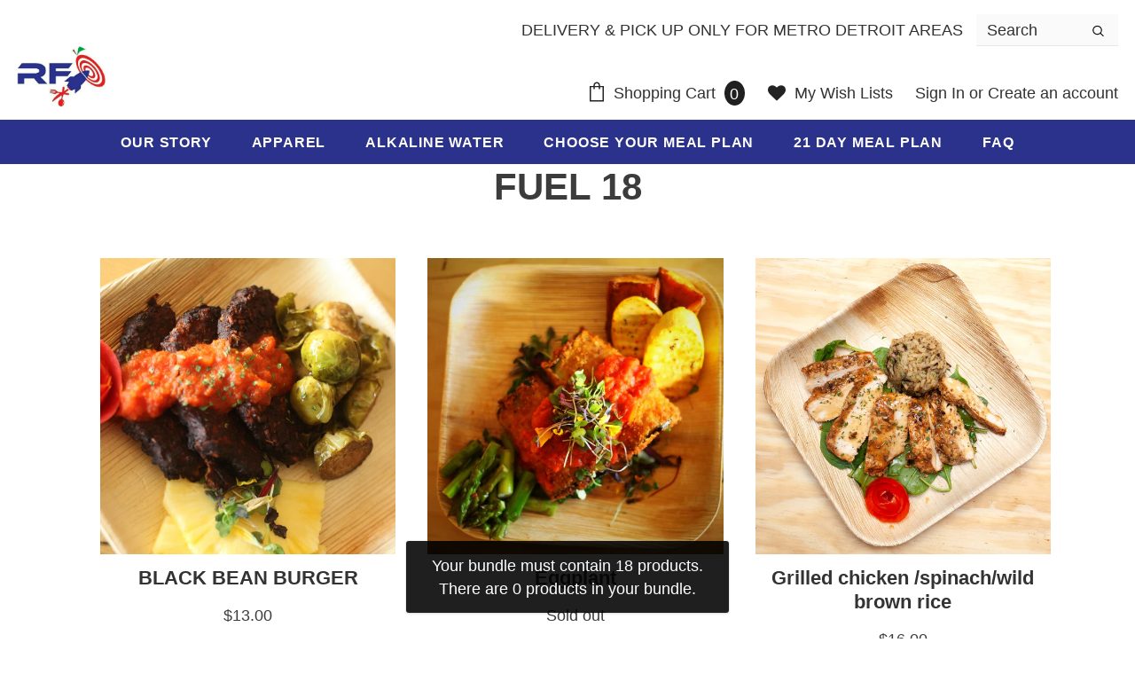

--- FILE ---
content_type: text/html; charset=utf-8
request_url: https://berocketfuel.com/products/fuel-18
body_size: 47115
content:
<!doctype html>
<!--[if lt IE 7]><html class="no-js lt-ie9 lt-ie8 lt-ie7" lang="en"> <![endif]-->
<!--[if IE 7]><html class="no-js lt-ie9 lt-ie8" lang="en"> <![endif]-->
<!--[if IE 8]><html class="no-js lt-ie9" lang="en"> <![endif]-->
<!--[if IE 9 ]><html class="ie9 no-js"> <![endif]-->
<!--[if (gt IE 9)|!(IE)]><!--> <html class="no-js"> <!--<![endif]-->
<head>

  <!-- Basic page needs ================================================== -->
  <meta charset="utf-8">
  <meta http-equiv="X-UA-Compatible" content="IE=edge,chrome=1">
	
  <!-- Title and description ================================================== -->
  <title>
  FUEL 18 &ndash; ROCKETFUEL NUTRITION
  </title>

  
  <meta name="description" content="Do not add this product to your cart. Please visit the bundle page to edit. This is a dummy product and must not be deleted or altered. Dummy products are essential for the Bundle Builder app to function. Learn more here: https://support.weareeight.com/hc/en-us/articles/360020184698-Dummy-Products">
  

  <!-- Product meta ================================================== -->
  

  <meta property="og:url" content="https://berocketfuel.com/products/fuel-18">
  <meta property="og:site_name" content="ROCKETFUEL NUTRITION">
  <!-- /snippets/twitter-card.liquid -->





  <meta name="twitter:card" content="product">
  <meta name="twitter:title" content="FUEL 18">
  <meta name="twitter:description" content="


    Do not add this product to your cart.
    Please visit the bundle page to edit.





    This is a dummy product and must not be deleted or altered.
    Dummy products are essential for the Bundle Builder app to function.
    Learn more here: https://support.weareeight.com/hc/en-us/articles/360020184698-Dummy-Products
">
  <meta name="twitter:image" content="https://berocketfuel.com/cdn/shop/products/bundle_23043397-bc93-4cb8-aed8-5c53a6b16c7f_medium.png?v=1583281914">
  <meta name="twitter:image:width" content="240">
  <meta name="twitter:image:height" content="240">
  <meta name="twitter:label1" content="Price">
  <meta name="twitter:data1" content="From $188.82 USD">
  
  <meta name="twitter:label2" content="Brand">
  <meta name="twitter:data2" content="Custom Bundle">
  



  <!-- Helpers ================================================== -->
  <link rel="canonical" href="https://berocketfuel.com/products/fuel-18">
  <meta name="viewport" content="width=device-width, initial-scale=1, maximum-scale=1, user-scalable=0, minimal-ui">
  <link rel="preload" href="//berocketfuel.com/cdn/shop/t/8/assets/vendor.min.css?v=165367215043409683411615876824" as="style">
  <!-- <link rel="preload" href="//berocketfuel.com/cdn/shop/t/8/assets/theme-styles.css?v=46841669217511246211615876865" as="style">
  <link rel="preload" href="//berocketfuel.com/cdn/shop/t/8/assets/theme-styles-responsive.css?v=147293472902864393041615876865" as="style"> -->
  <link rel="preload" href="//berocketfuel.com/cdn/shop/t/8/assets/theme.min.css?v=57749441152924453371615876865" as="style">
  <link rel="preload" href="//berocketfuel.com/cdn/shop/t/8/assets/theme-settings.css?v=74188213006059822881624327442" as="style">
  <link rel="preload" href="//berocketfuel.com/cdn/shop/t/8/assets/header-05.css?v=5999237091016040141615876814" as="style">
  <link rel="preload" href="//berocketfuel.com/cdn/shop/t/8/assets/footer-06.css?v=44150507389243462391615876809" as="style">
  <link rel="preload" href="//berocketfuel.com/cdn/shop/t/8/assets/product-skin.css?v=174911191283144081321615876822" as="style">
  <link rel="preload" href="//berocketfuel.com/cdn/shop/t/8/assets/layout_style_1170.css?v=23110703671224242521615876820" as="style">

  <!-- Favicon -->
  
  <link rel="shortcut icon" href="//berocketfuel.com/cdn/shop/files/static1.squarespace_dc076609-c6ae-44a1-a778-358e4c86606e_32x32.jpg?v=1613550610" type="image/png">
  
  
  <!-- Styles -->
  <style data-shopify>
    @import url('https://fonts.googleapis.com/css?family=Poppins+Extra+Bold:300,300i,400,400i,500,500i,600,600i,700,700i,800,800i&display=swap');
			

          
			
          
      
    :root {
      --font_size: 18px;
      --font_size_minus1: 17px;
      --font_size_minus2: 16px;
      --font_size_minus4: 14px;
      --font_size_plus1: 19px;
      --font_size_plus2: 20px;
      --font_size_plus3: 21px;
      --font_size_plus4: 22px;
      --font_size_plus6: 24px;
      --font_size_plus7: 25px;
      --font_size_plus8: 26px;
      --font_size_plus9: 27px;
      --font_size_plus10: 28px;
      --font_size_plus12: 30px;
      --font_size_plus13: 31px;
      --font_size_plus14: 32px;
      --font_size_plus16: 34px;
      --font_size_plus18: 36px;
      --font_size_plus21: 39px;
      --font_size_plus22: 40px;
      --font_size_plus23: 41px;
      --font_size_plus24: 42px;
      --font_size_plus33: 51px;

	  --fonts_name: Poppins Extra Bold;
	  --fonts_name_2: Poppins Extra Bold;

      /* Color */
      --body_bg: #ffffff;
      --body_color: #3c3c3c;
      --link_color: #e22828;
      --link_color_hover: #232323;

      /* Breadcrumb */
      --breadcrumb_color : #e20606;
      --breadcrumb_text_transform : capitalize;

      /* Header and Title */
      --page_title_font_size: 40px;
      --page_title_font_size_minus4: 36px;
      --page_title_font_size_plus5: 45px;
      --page_title_color: #232323;
      --page_title_text_align : center;

      /* Product  */
      --product_text_transform : none;
      --product_name_text_align : center;
      --color_title_pr: #232323;
      --color_title_pr_hover: #232323;
      --color_vendor : #232323;
      --sale_text : #fff;
      --bg_sale : #e20606;
      --custom_label_text : #fff;
      --custom_label_bg : #323232;
      --bundle_label_text : #fff;
      --bundle_label_bg : #232323;
      --new_label_text : #323232;
      --new_label_bg : #fff;
      --new_label_border : #f6f6f6;
      --sold_out_text : #fff;
      --bg_sold_out : #c1c1c1;
      --color_price: #232323;
      --color_price_sale: #e20606;
      --color_compare_price: #969696;
      --color_compare_product: #fff;
      
      --color_quick_view: #ffffff;
      --bg_quick_view: rgba(0, 0, 0, 0.4);
      
      --color_wishlist: #232323;
      --bg_wishlist: #ffe5e5;

      /* Button 1 */
      --background_1: #232323;
      --color_1 : #ffffff;
      --border_1 : #232323;

      /* Button 2 */
      --background_2: #fff;
      --color_2 : #232323;
      --border_2 : #232323;

      /* Button 3 */
      --background_3: #e20606;
      --color_3 : #ffffff;
      --border_3 : #e20606;


      /* Border Color */
      --border_widget_title : #e0e0e0;
      --border_color_1 : #ebebeb;
      --border_color_2: #e7e7e7;
      --border_page_title: #eaeaea;
      --border_input: #cbcbcb;
      --border_checkbox: #d0d0d0;
      --border_dropdown: #dadada;
      --border_bt_sidebar : #e6e6e6;
      --color_ipt: #3c3c3c;
      --color_icon_drop: #6b6b6b;

      
      --color_slick_arrow: #323232;
      --color_border_slick_arrow: #323232;
      --color_bg_slick_arrow: #ffffff;
      

      /*color Mobile*/

      --color_menu_mb: #000000;
      --color_menu_level3: #000000;

      /* Mixin ================= */
      
          --padding_btn: 8px 15px 6px;
          --padding_btn_bundle: 10px 15px 8px 15px;
          --padding_btn_qv_add_to_cart: 12px 15px 10px;
          --font_size_btn: 19px;
          --letter_spacing_btn: .05em;
      

      
      
          --color-price-box: var(--body_color);
      

      --color_review: #232323;
      --color_review_empty: #232323;

      --border-product-image: rgba(0,0,0,0);

      
      --border-radius-17: 17px;
      --border-radius-50: 50%;
      
    }
</style>
  <link href="//berocketfuel.com/cdn/shop/t/8/assets/vendor.min.css?v=165367215043409683411615876824" rel="stylesheet" type="text/css" media="all" />
<!-- <link href="//berocketfuel.com/cdn/shop/t/8/assets/theme-styles.css?v=46841669217511246211615876865" rel="stylesheet" type="text/css" media="all" />
<link href="//berocketfuel.com/cdn/shop/t/8/assets/theme-styles-responsive.css?v=147293472902864393041615876865" rel="stylesheet" type="text/css" media="all" /> -->
<link href="//berocketfuel.com/cdn/shop/t/8/assets/theme.min.css?v=57749441152924453371615876865" rel="stylesheet" type="text/css" media="all" />
<link href="//berocketfuel.com/cdn/shop/t/8/assets/theme-settings.css?v=74188213006059822881624327442" rel="stylesheet" type="text/css" media="all" />









  
   <!-- Scripts -->
  <script src="//berocketfuel.com/cdn/shop/t/8/assets/jquery.min.js?v=56888366816115934351615876819" type="text/javascript"></script>
<script src="//berocketfuel.com/cdn/shop/t/8/assets/jquery-cookie.min.js?v=72365755745404048181615876818" type="text/javascript"></script>
<script src="//berocketfuel.com/cdn/shop/t/8/assets/lazysizes.min.js?v=84414966064882348651615876820" type="text/javascript"></script>

<script>
  	window.lazySizesConfig = window.lazySizesConfig || {};
    lazySizesConfig.loadMode = 1;
    window.lazySizesConfig.init = false;
    lazySizes.init();
  
    window.ajax_cart = "none";
    window.money_format = "${{amount}}";//"${{amount}} USD";
    window.shop_currency = "USD";
    window.show_multiple_currencies = false;
    window.use_color_swatch = false;
    window.color_swatch_style = "normal";
    window.enable_sidebar_multiple_choice = false;
    window.file_url = "//berocketfuel.com/cdn/shop/files/?v=559";
    window.asset_url = "";
    window.router = "";
    window.swatch_recently = "color";
    window.layout_style = "layout_style_1";
    window.product_style = "full_with";
    
    window.inventory_text = {
        in_stock: "In stock",
        many_in_stock: "Many in stock",
        out_of_stock: "Out of stock",
        add_to_cart: "Add to cart",
        add_all_to_cart: "Add all to Cart",
        sold_out: "Sold Out",
        select_options : "Select options",
        unavailable: "Sold Out",
        view_all_collection: "View All",
        no_more_product: "No more product",
        show_options: "Show Variants",
        hide_options: "Hide Variants",
        adding : "Adding",
        thank_you : "Thank You",
        add_more : "Add More",
        cart_feedback : "Added",
        add_wishlist : "Add to Wish List",
        remove_wishlist : "Remove Wish List",
        previous: "Prev",
        next: "Next",
      	pre_order : "Pre Order",
        hotStock: "Hurry up! only [inventory] left",
        view_more: "View All",
        view_less : "View Less",
        days : "Days",
        hours : "Hours",
        mins : "Mins",
        secs : "Secs",

        customlabel: "Custom Label",
        newlabel: "New",
        salelabel: "Sale",
        soldoutlabel: "Sold Out",
        bundlelabel: "Bundle",

        message_compare : "You must select at least two products to compare!",
        message_iscart : "is added to your shopping cart.",

        add_compare : "Add to Compare",
        remove_compare : "Remove Compare",
        remove: "Remove",
    };
    window.multi_lang = false;
    window.infinity_scroll_feature = false;
    window.newsletter_popup = false;
    window.option_ptoduct1 = "size";
    window.option_ptoduct2 = "color";
    window.option_ptoduct3 = "option 3"

    /* Free Shipping Message */
    window.free_shipping_color1 = "#f44336";  
    window.free_shipping_color2 = "#ff9800";
    window.free_shipping_color3 = "#69c69c";
    window.free_shipping_price = 800;
    window.free_shipping_text = {
        free_shipping_message_1: "You quality for free shipping!",
        free_shipping_message_2:"Only",
        free_shipping_message_3: "away from",
        free_shipping_message_4: "free shipping",
        free_shipping_1: "Free",
        free_shipping_2: "TBD",
    }

</script>

  <!-- Header hook for plugins ================================ -->
  <script>window.performance && window.performance.mark && window.performance.mark('shopify.content_for_header.start');</script><meta id="shopify-digital-wallet" name="shopify-digital-wallet" content="/1324548142/digital_wallets/dialog">
<meta name="shopify-checkout-api-token" content="2e00c7cc17910227c9995caa6f4cef10">
<meta id="in-context-paypal-metadata" data-shop-id="1324548142" data-venmo-supported="true" data-environment="production" data-locale="en_US" data-paypal-v4="true" data-currency="USD">
<link rel="alternate" type="application/json+oembed" href="https://berocketfuel.com/products/fuel-18.oembed">
<script async="async" src="/checkouts/internal/preloads.js?locale=en-US"></script>
<script id="shopify-features" type="application/json">{"accessToken":"2e00c7cc17910227c9995caa6f4cef10","betas":["rich-media-storefront-analytics"],"domain":"berocketfuel.com","predictiveSearch":true,"shopId":1324548142,"locale":"en"}</script>
<script>var Shopify = Shopify || {};
Shopify.shop = "rockfuel-nutrition.myshopify.com";
Shopify.locale = "en";
Shopify.currency = {"active":"USD","rate":"1.0"};
Shopify.country = "US";
Shopify.theme = {"name":"SHE BRANDS YOU ","id":120155635758,"schema_name":"Ella","schema_version":"4.0.0","theme_store_id":null,"role":"main"};
Shopify.theme.handle = "null";
Shopify.theme.style = {"id":null,"handle":null};
Shopify.cdnHost = "berocketfuel.com/cdn";
Shopify.routes = Shopify.routes || {};
Shopify.routes.root = "/";</script>
<script type="module">!function(o){(o.Shopify=o.Shopify||{}).modules=!0}(window);</script>
<script>!function(o){function n(){var o=[];function n(){o.push(Array.prototype.slice.apply(arguments))}return n.q=o,n}var t=o.Shopify=o.Shopify||{};t.loadFeatures=n(),t.autoloadFeatures=n()}(window);</script>
<script id="shop-js-analytics" type="application/json">{"pageType":"product"}</script>
<script defer="defer" async type="module" src="//berocketfuel.com/cdn/shopifycloud/shop-js/modules/v2/client.init-shop-cart-sync_BApSsMSl.en.esm.js"></script>
<script defer="defer" async type="module" src="//berocketfuel.com/cdn/shopifycloud/shop-js/modules/v2/chunk.common_CBoos6YZ.esm.js"></script>
<script type="module">
  await import("//berocketfuel.com/cdn/shopifycloud/shop-js/modules/v2/client.init-shop-cart-sync_BApSsMSl.en.esm.js");
await import("//berocketfuel.com/cdn/shopifycloud/shop-js/modules/v2/chunk.common_CBoos6YZ.esm.js");

  window.Shopify.SignInWithShop?.initShopCartSync?.({"fedCMEnabled":true,"windoidEnabled":true});

</script>
<script>(function() {
  var isLoaded = false;
  function asyncLoad() {
    if (isLoaded) return;
    isLoaded = true;
    var urls = ["https:\/\/instafeed.nfcube.com\/cdn\/9ab64ccd1509c36da872871cf7672e91.js?shop=rockfuel-nutrition.myshopify.com","https:\/\/contactform.hulkapps.com\/skeletopapp.js?shop=rockfuel-nutrition.myshopify.com","\/\/www.powr.io\/powr.js?powr-token=rockfuel-nutrition.myshopify.com\u0026external-type=shopify\u0026shop=rockfuel-nutrition.myshopify.com","https:\/\/chimpstatic.com\/mcjs-connected\/js\/users\/6701c7354da1107e0f8797f97\/959d0a79db5eafae462f03bf1.js?shop=rockfuel-nutrition.myshopify.com","https:\/\/live.bb.eight-cdn.com\/script.js?shop=rockfuel-nutrition.myshopify.com","https:\/\/app.carecart.io\/api\/abandoned-cart\/js-script?shop=rockfuel-nutrition.myshopify.com","https:\/\/a.mailmunch.co\/widgets\/site-607410-925c9daa22a3a538388177425587c3cd32a7699f.js?shop=rockfuel-nutrition.myshopify.com"];
    for (var i = 0; i < urls.length; i++) {
      var s = document.createElement('script');
      s.type = 'text/javascript';
      s.async = true;
      s.src = urls[i];
      var x = document.getElementsByTagName('script')[0];
      x.parentNode.insertBefore(s, x);
    }
  };
  if(window.attachEvent) {
    window.attachEvent('onload', asyncLoad);
  } else {
    window.addEventListener('load', asyncLoad, false);
  }
})();</script>
<script id="__st">var __st={"a":1324548142,"offset":-43200,"reqid":"8bde37cf-6acc-46fa-8b0e-3dc7a8927b73-1768878810","pageurl":"berocketfuel.com\/products\/fuel-18","u":"37bec17761c1","p":"product","rtyp":"product","rid":4455941439534};</script>
<script>window.ShopifyPaypalV4VisibilityTracking = true;</script>
<script id="captcha-bootstrap">!function(){'use strict';const t='contact',e='account',n='new_comment',o=[[t,t],['blogs',n],['comments',n],[t,'customer']],c=[[e,'customer_login'],[e,'guest_login'],[e,'recover_customer_password'],[e,'create_customer']],r=t=>t.map((([t,e])=>`form[action*='/${t}']:not([data-nocaptcha='true']) input[name='form_type'][value='${e}']`)).join(','),a=t=>()=>t?[...document.querySelectorAll(t)].map((t=>t.form)):[];function s(){const t=[...o],e=r(t);return a(e)}const i='password',u='form_key',d=['recaptcha-v3-token','g-recaptcha-response','h-captcha-response',i],f=()=>{try{return window.sessionStorage}catch{return}},m='__shopify_v',_=t=>t.elements[u];function p(t,e,n=!1){try{const o=window.sessionStorage,c=JSON.parse(o.getItem(e)),{data:r}=function(t){const{data:e,action:n}=t;return t[m]||n?{data:e,action:n}:{data:t,action:n}}(c);for(const[e,n]of Object.entries(r))t.elements[e]&&(t.elements[e].value=n);n&&o.removeItem(e)}catch(o){console.error('form repopulation failed',{error:o})}}const l='form_type',E='cptcha';function T(t){t.dataset[E]=!0}const w=window,h=w.document,L='Shopify',v='ce_forms',y='captcha';let A=!1;((t,e)=>{const n=(g='f06e6c50-85a8-45c8-87d0-21a2b65856fe',I='https://cdn.shopify.com/shopifycloud/storefront-forms-hcaptcha/ce_storefront_forms_captcha_hcaptcha.v1.5.2.iife.js',D={infoText:'Protected by hCaptcha',privacyText:'Privacy',termsText:'Terms'},(t,e,n)=>{const o=w[L][v],c=o.bindForm;if(c)return c(t,g,e,D).then(n);var r;o.q.push([[t,g,e,D],n]),r=I,A||(h.body.append(Object.assign(h.createElement('script'),{id:'captcha-provider',async:!0,src:r})),A=!0)});var g,I,D;w[L]=w[L]||{},w[L][v]=w[L][v]||{},w[L][v].q=[],w[L][y]=w[L][y]||{},w[L][y].protect=function(t,e){n(t,void 0,e),T(t)},Object.freeze(w[L][y]),function(t,e,n,w,h,L){const[v,y,A,g]=function(t,e,n){const i=e?o:[],u=t?c:[],d=[...i,...u],f=r(d),m=r(i),_=r(d.filter((([t,e])=>n.includes(e))));return[a(f),a(m),a(_),s()]}(w,h,L),I=t=>{const e=t.target;return e instanceof HTMLFormElement?e:e&&e.form},D=t=>v().includes(t);t.addEventListener('submit',(t=>{const e=I(t);if(!e)return;const n=D(e)&&!e.dataset.hcaptchaBound&&!e.dataset.recaptchaBound,o=_(e),c=g().includes(e)&&(!o||!o.value);(n||c)&&t.preventDefault(),c&&!n&&(function(t){try{if(!f())return;!function(t){const e=f();if(!e)return;const n=_(t);if(!n)return;const o=n.value;o&&e.removeItem(o)}(t);const e=Array.from(Array(32),(()=>Math.random().toString(36)[2])).join('');!function(t,e){_(t)||t.append(Object.assign(document.createElement('input'),{type:'hidden',name:u})),t.elements[u].value=e}(t,e),function(t,e){const n=f();if(!n)return;const o=[...t.querySelectorAll(`input[type='${i}']`)].map((({name:t})=>t)),c=[...d,...o],r={};for(const[a,s]of new FormData(t).entries())c.includes(a)||(r[a]=s);n.setItem(e,JSON.stringify({[m]:1,action:t.action,data:r}))}(t,e)}catch(e){console.error('failed to persist form',e)}}(e),e.submit())}));const S=(t,e)=>{t&&!t.dataset[E]&&(n(t,e.some((e=>e===t))),T(t))};for(const o of['focusin','change'])t.addEventListener(o,(t=>{const e=I(t);D(e)&&S(e,y())}));const B=e.get('form_key'),M=e.get(l),P=B&&M;t.addEventListener('DOMContentLoaded',(()=>{const t=y();if(P)for(const e of t)e.elements[l].value===M&&p(e,B);[...new Set([...A(),...v().filter((t=>'true'===t.dataset.shopifyCaptcha))])].forEach((e=>S(e,t)))}))}(h,new URLSearchParams(w.location.search),n,t,e,['guest_login'])})(!0,!0)}();</script>
<script integrity="sha256-4kQ18oKyAcykRKYeNunJcIwy7WH5gtpwJnB7kiuLZ1E=" data-source-attribution="shopify.loadfeatures" defer="defer" src="//berocketfuel.com/cdn/shopifycloud/storefront/assets/storefront/load_feature-a0a9edcb.js" crossorigin="anonymous"></script>
<script data-source-attribution="shopify.dynamic_checkout.dynamic.init">var Shopify=Shopify||{};Shopify.PaymentButton=Shopify.PaymentButton||{isStorefrontPortableWallets:!0,init:function(){window.Shopify.PaymentButton.init=function(){};var t=document.createElement("script");t.src="https://berocketfuel.com/cdn/shopifycloud/portable-wallets/latest/portable-wallets.en.js",t.type="module",document.head.appendChild(t)}};
</script>
<script data-source-attribution="shopify.dynamic_checkout.buyer_consent">
  function portableWalletsHideBuyerConsent(e){var t=document.getElementById("shopify-buyer-consent"),n=document.getElementById("shopify-subscription-policy-button");t&&n&&(t.classList.add("hidden"),t.setAttribute("aria-hidden","true"),n.removeEventListener("click",e))}function portableWalletsShowBuyerConsent(e){var t=document.getElementById("shopify-buyer-consent"),n=document.getElementById("shopify-subscription-policy-button");t&&n&&(t.classList.remove("hidden"),t.removeAttribute("aria-hidden"),n.addEventListener("click",e))}window.Shopify?.PaymentButton&&(window.Shopify.PaymentButton.hideBuyerConsent=portableWalletsHideBuyerConsent,window.Shopify.PaymentButton.showBuyerConsent=portableWalletsShowBuyerConsent);
</script>
<script>
  function portableWalletsCleanup(e){e&&e.src&&console.error("Failed to load portable wallets script "+e.src);var t=document.querySelectorAll("shopify-accelerated-checkout .shopify-payment-button__skeleton, shopify-accelerated-checkout-cart .wallet-cart-button__skeleton"),e=document.getElementById("shopify-buyer-consent");for(let e=0;e<t.length;e++)t[e].remove();e&&e.remove()}function portableWalletsNotLoadedAsModule(e){e instanceof ErrorEvent&&"string"==typeof e.message&&e.message.includes("import.meta")&&"string"==typeof e.filename&&e.filename.includes("portable-wallets")&&(window.removeEventListener("error",portableWalletsNotLoadedAsModule),window.Shopify.PaymentButton.failedToLoad=e,"loading"===document.readyState?document.addEventListener("DOMContentLoaded",window.Shopify.PaymentButton.init):window.Shopify.PaymentButton.init())}window.addEventListener("error",portableWalletsNotLoadedAsModule);
</script>

<script type="module" src="https://berocketfuel.com/cdn/shopifycloud/portable-wallets/latest/portable-wallets.en.js" onError="portableWalletsCleanup(this)" crossorigin="anonymous"></script>
<script nomodule>
  document.addEventListener("DOMContentLoaded", portableWalletsCleanup);
</script>

<link id="shopify-accelerated-checkout-styles" rel="stylesheet" media="screen" href="https://berocketfuel.com/cdn/shopifycloud/portable-wallets/latest/accelerated-checkout-backwards-compat.css" crossorigin="anonymous">
<style id="shopify-accelerated-checkout-cart">
        #shopify-buyer-consent {
  margin-top: 1em;
  display: inline-block;
  width: 100%;
}

#shopify-buyer-consent.hidden {
  display: none;
}

#shopify-subscription-policy-button {
  background: none;
  border: none;
  padding: 0;
  text-decoration: underline;
  font-size: inherit;
  cursor: pointer;
}

#shopify-subscription-policy-button::before {
  box-shadow: none;
}

      </style>

<script>window.performance && window.performance.mark && window.performance.mark('shopify.content_for_header.end');</script>

  <!--[if lt IE 9]>
  <script src="//html5shiv.googlecode.com/svn/trunk/html5.js" type="text/javascript"></script>
  <![endif]-->

  
  
  

  <script>

    Shopify.productOptionsMap = {};
    Shopify.quickViewOptionsMap = {};

    Shopify.updateOptionsInSelector = function(selectorIndex, wrapperSlt) {
        Shopify.optionsMap = wrapperSlt === '.product' ? Shopify.productOptionsMap : Shopify.quickViewOptionsMap;

        switch (selectorIndex) {
            case 0:
                var key = 'root';
                var selector = $(wrapperSlt + ' .single-option-selector:eq(0)');
                break;
            case 1:
                var key = $(wrapperSlt + ' .single-option-selector:eq(0)').val();
                var selector = $(wrapperSlt + ' .single-option-selector:eq(1)');
                break;
            case 2:
                var key = $(wrapperSlt + ' .single-option-selector:eq(0)').val();
                key += ' / ' + $(wrapperSlt + ' .single-option-selector:eq(1)').val();
                var selector = $(wrapperSlt + ' .single-option-selector:eq(2)');
        }

        var initialValue = selector.val();
        selector.empty();

        var availableOptions = Shopify.optionsMap[key];

        if (availableOptions && availableOptions.length) {
            for (var i = 0; i < availableOptions.length; i++) {
                var option = availableOptions[i].replace('-sold-out','');
                var newOption = $('<option></option>').val(option).html(option);

                selector.append(newOption);
            }

            $(wrapperSlt + ' .swatch[data-option-index="' + selectorIndex + '"] .swatch-element').each(function() {
                // debugger;
                if ($.inArray($(this).attr('data-value'), availableOptions) !== -1) {
                    $(this).addClass('available').removeClass('soldout').find(':radio').prop('disabled',false).prop('checked',true);
                }
                else {
                    if ($.inArray($(this).attr('data-value') + '-sold-out', availableOptions) !== -1) {
                        $(this).addClass('available').addClass('soldout').find(':radio').prop('disabled',false).prop('checked',true);
                    } else {
                        $(this).removeClass('available').addClass('soldout').find(':radio').prop('disabled',true).prop('checked',false);
                    }
                    
                }
            });

            if ($.inArray(initialValue, availableOptions) !== -1) {
                selector.val(initialValue);
            }

            selector.trigger('change');
        };
    };

    Shopify.linkOptionSelectors = function(product, wrapperSlt, check) {
        // Building our mapping object.
        Shopify.optionsMap = wrapperSlt === '.product' ? Shopify.productOptionsMap : Shopify.quickViewOptionsMap;
        var arr_1= [],
            arr_2= [],
            arr_3= [];
        for (var i = 0; i < product.variants.length; i++) {
            var variant = product.variants[i];

            if (variant) {
                if (window.use_color_swatch) {
                    if (variant.available) {
                        // Gathering values for the 1st drop-down.
                        Shopify.optionsMap['root'] = Shopify.optionsMap['root'] || [];

                        if ($.inArray(variant.option1 + '-sold-out', Shopify.optionsMap['root']) !== -1) {
                            Shopify.optionsMap['root'].pop();
                        } 

                        arr_1.push(variant.option1);
                        arr_1 = $.unique(arr_1);

                        Shopify.optionsMap['root'].push(variant.option1);

                        Shopify.optionsMap['root'] = Shopify.uniq(Shopify.optionsMap['root']);

                        // Gathering values for the 2nd drop-down.
                        if (product.options.length > 1) {
                        var key = variant.option1;
                            Shopify.optionsMap[key] = Shopify.optionsMap[key] || [];
                            // if ($.inArray(variant.option2 + '-sold-out', Shopify.optionsMap[key]) !== -1) {
                            //     Shopify.optionsMap[key].pop();
                            // } 
                            Shopify.optionsMap[key].push(variant.option2);
                            if ($.inArray(variant.option2, arr_2) === -1) {
                                arr_2.push(variant.option2);
                                arr_2 = $.unique(arr_2);
                            }
                            Shopify.optionsMap[key] = Shopify.uniq(Shopify.optionsMap[key]);
                        }

                        // Gathering values for the 3rd drop-down.
                        if (product.options.length === 3) {
                            var key = variant.option1 + ' / ' + variant.option2;
                            Shopify.optionsMap[key] = Shopify.optionsMap[key] || [];
                            Shopify.optionsMap[key].push(variant.option3);

                            if ($.inArray(variant.option3, arr_3) === -1) {
                                arr_3.push(variant.option3);
                                arr_3 = $.unique(arr_3);
                            }
                            
                            Shopify.optionsMap[key] = Shopify.uniq(Shopify.optionsMap[key]);
                        }
                    } else {
                        // Gathering values for the 1st drop-down.
                        Shopify.optionsMap['root'] = Shopify.optionsMap['root'] || [];
                        if ($.inArray(variant.option1, arr_1) === -1) {
                            Shopify.optionsMap['root'].push(variant.option1 + '-sold-out');
                        }
                        
                        Shopify.optionsMap['root'] = Shopify.uniq(Shopify.optionsMap['root']);

                        // Gathering values for the 2nd drop-down.
                        if (product.options.length > 1) {
                            var key = variant.option1;
                            Shopify.optionsMap[key] = Shopify.optionsMap[key] || [];
                            // Shopify.optionsMap[key].push(variant.option2);

                            // if ($.inArray(variant.option2, arr_2) === -1) {
                                Shopify.optionsMap[key].push(variant.option2 + '-sold-out');
                            // }
                            
                            Shopify.optionsMap[key] = Shopify.uniq(Shopify.optionsMap[key]);
                        }

                        // Gathering values for the 3rd drop-down.
                        if (product.options.length === 3) {
                            var key = variant.option1 + ' / ' + variant.option2;
                            Shopify.optionsMap[key] = Shopify.optionsMap[key] || [];
                            if ($.inArray(variant.option3, arr_3) === -1) {
                                Shopify.optionsMap[key].push(variant.option3 + '-sold-out');
                            }
                            Shopify.optionsMap[key] = Shopify.uniq(Shopify.optionsMap[key]);
                        }

                    }
                } else {
                    // Gathering values for the 1st drop-down.
                    if (check) {
                        if (variant.available) {
                            Shopify.optionsMap['root'] = Shopify.optionsMap['root'] || [];
                            Shopify.optionsMap['root'].push(variant.option1);
                            Shopify.optionsMap['root'] = Shopify.uniq(Shopify.optionsMap['root']);

                            // Gathering values for the 2nd drop-down.
                            if (product.options.length > 1) {
                            var key = variant.option1;
                                Shopify.optionsMap[key] = Shopify.optionsMap[key] || [];
                                Shopify.optionsMap[key].push(variant.option2);
                                Shopify.optionsMap[key] = Shopify.uniq(Shopify.optionsMap[key]);
                            }

                            // Gathering values for the 3rd drop-down.
                            if (product.options.length === 3) {
                                var key = variant.option1 + ' / ' + variant.option2;
                                Shopify.optionsMap[key] = Shopify.optionsMap[key] || [];
                                Shopify.optionsMap[key].push(variant.option3);
                                Shopify.optionsMap[key] = Shopify.uniq(Shopify.optionsMap[key]);
                            }
                        }
                    } else {
                        Shopify.optionsMap['root'] = Shopify.optionsMap['root'] || [];

                        Shopify.optionsMap['root'].push(variant.option1);
                        Shopify.optionsMap['root'] = Shopify.uniq(Shopify.optionsMap['root']);

                        // Gathering values for the 2nd drop-down.
                        if (product.options.length > 1) {
                        var key = variant.option1;
                            Shopify.optionsMap[key] = Shopify.optionsMap[key] || [];
                            Shopify.optionsMap[key].push(variant.option2);
                            Shopify.optionsMap[key] = Shopify.uniq(Shopify.optionsMap[key]);
                        }

                        // Gathering values for the 3rd drop-down.
                        if (product.options.length === 3) {
                            var key = variant.option1 + ' / ' + variant.option2;
                            Shopify.optionsMap[key] = Shopify.optionsMap[key] || [];
                            Shopify.optionsMap[key].push(variant.option3);
                            Shopify.optionsMap[key] = Shopify.uniq(Shopify.optionsMap[key]);
                        }
                    }
                    
                }
            }
        };

        // Update options right away.
        Shopify.updateOptionsInSelector(0, wrapperSlt);

        if (product.options.length > 1) Shopify.updateOptionsInSelector(1, wrapperSlt);
        if (product.options.length === 3) Shopify.updateOptionsInSelector(2, wrapperSlt);

        // When there is an update in the first dropdown.
        $(wrapperSlt + " .single-option-selector:eq(0)").change(function() {
            Shopify.updateOptionsInSelector(1, wrapperSlt);
            if (product.options.length === 3) Shopify.updateOptionsInSelector(2, wrapperSlt);
            return true;
        });

        // When there is an update in the second dropdown.
        $(wrapperSlt + " .single-option-selector:eq(1)").change(function() {
            if (product.options.length === 3) Shopify.updateOptionsInSelector(2, wrapperSlt);
            return true;
        });
    };
</script>
  
  <script nomodule src="https://unpkg.com/@google/model-viewer/dist/model-viewer-legacy.js"></script>
  
<script>
    // empty script tag to work around a platform issue where attributes of first script in file are scrubbed
</script>

<script id="bold-subscriptions-script" type="text/javascript">
    window.BOLD = window.BOLD || {};
    window.BOLD.subscriptions = window.BOLD.subscriptions || {};
    window.BOLD.subscriptions.classes = window.BOLD.subscriptions.classes || {};
    window.BOLD.subscriptions.patches = window.BOLD.subscriptions.patches || {};
    window.BOLD.subscriptions.patches.maxCheckoutRetries = window.BOLD.subscriptions.patches.maxCheckoutRetries || 200;
    window.BOLD.subscriptions.patches.currentCheckoutRetries = window.BOLD.subscriptions.patches.currentCheckoutRetries || 0;
    window.BOLD.subscriptions.patches.maxCashierPatchAttempts = window.BOLD.subscriptions.patches.maxCashierPatchAttempts || 200;
    window.BOLD.subscriptions.patches.currentCashierPatchAttempts = window.BOLD.subscriptions.patches.currentCashierPatchAttempts || 0;
    window.BOLD.subscriptions.config = window.BOLD.subscriptions.config || {};
    window.BOLD.subscriptions.config.platform = 'shopify';
    window.BOLD.subscriptions.config.shopDomain = 'rockfuel-nutrition.myshopify.com';
    window.BOLD.subscriptions.config.customDomain = 'berocketfuel.com';
    window.BOLD.subscriptions.config.shopIdentifier = '1324548142';
    window.BOLD.subscriptions.config.cashierUrl = 'https://cashier.boldcommerce.com';
    window.BOLD.subscriptions.config.cashierApplicationUUID = '2e6a2bbc-b12b-4255-abdf-a02af85c0d4e';
    window.BOLD.subscriptions.config.appUrl = 'https://sub.boldapps.net';
    window.BOLD.subscriptions.config.currencyCode = 'USD';
    window.BOLD.subscriptions.config.checkoutType = 'shopify';
    window.BOLD.subscriptions.config.currencyFormat = "$\u0026#123;\u0026#123;amount}}";
    window.BOLD.subscriptions.config.shopCurrencies = [];
    window.BOLD.subscriptions.config.shopSettings = {"allow_msp_cancellation":true,"allow_msp_prepaid_renewal":true,"customer_can_pause_subscription":true,"customer_can_change_next_order_date":true,"line_item_discount_policy":"inherit","customer_can_change_order_frequency":true,"customer_can_create_an_additional_order":false,"show_currency_code":true};
    window.BOLD.subscriptions.config.cashierPluginOnlyMode = window.BOLD.subscriptions.config.cashierPluginOnlyMode || false;
    if (window.BOLD.subscriptions.config.waitForCheckoutLoader === undefined) {
        window.BOLD.subscriptions.config.waitForCheckoutLoader = true;
    }

    window.BOLD.subscriptions.config.addToCartFormSelectors = window.BOLD.subscriptions.config.addToCartFormSelectors || [];
    window.BOLD.subscriptions.config.addToCartButtonSelectors = window.BOLD.subscriptions.config.addToCartButtonSelectors || [];
    window.BOLD.subscriptions.config.widgetInsertBeforeSelectors = window.BOLD.subscriptions.config.widgetInsertBeforeSelectors || [];
    window.BOLD.subscriptions.config.quickAddToCartButtonSelectors = window.BOLD.subscriptions.config.quickAddToCartButtonSelectors || [];
    window.BOLD.subscriptions.config.cartElementSelectors = window.BOLD.subscriptions.config.cartElementSelectors || [];
    window.BOLD.subscriptions.config.cartTotalElementSelectors = window.BOLD.subscriptions.config.cartTotalElementSelectors || [];
    window.BOLD.subscriptions.config.lineItemSelectors = window.BOLD.subscriptions.config.lineItemSelectors || [];
    window.BOLD.subscriptions.config.lineItemNameSelectors = window.BOLD.subscriptions.config.lineItemNameSelectors || [];
    window.BOLD.subscriptions.config.checkoutButtonSelectors = window.BOLD.subscriptions.config.checkoutButtonSelectors || [];

    window.BOLD.subscriptions.config.featureFlags = window.BOLD.subscriptions.config.featureFlags || ["BS2-1698-get-paypal-methods-from-cashier","BS2-1699-select-payment-methods-msp","BS2-1882-gen-settings-tz","BS2-3318-prepaid-import-recurrence-fix","BS2-3021-recurrence-start-date-cart-param","BS2-3432-ignore-cc-email-for-free-prepaid","bs2-3977-fix-grand-total","bs2-4074-weekly-buffer-days-on-shopify","BS2-1699-edit-payment-methods-admin","bs2-1804-cancellation-management-page","BS2-3651-orderstream-webhook-source-validation","bs2-3051-shopify-buffer-days","BS2-3660-delete-line-items-command","BS2-3564-validations-for-deleted-orders"];
    window.BOLD.subscriptions.config.subscriptionProcessingFrequency = '60';
    window.BOLD.subscriptions.config.requireMSPInitialLoadingMessage = true;
    window.BOLD.subscriptions.data = window.BOLD.subscriptions.data || {};

    // Interval text markup template
    window.BOLD.subscriptions.config.lineItemPropertyListSelectors = window.BOLD.subscriptions.config.lineItemPropertyListSelectors || [];
    window.BOLD.subscriptions.config.lineItemPropertyListSelectors.push('dl.definitionList');
    window.BOLD.subscriptions.config.lineItemPropertyListTemplate = window.BOLD.subscriptions.config.lineItemPropertyListTemplate || '<dl class="definitionList"></dl>';
    window.BOLD.subscriptions.config.lineItemPropertyTemplate = window.BOLD.subscriptions.config.lineItemPropertyTemplate || '<dt class="definitionList-key">\:</dt><dd class="definitionList-value">\</dd>';

    // Discount text markup template
    window.BOLD.subscriptions.config.discountItemTemplate = window.BOLD.subscriptions.config.discountItemTemplate || '<div class="bold-subscriptions-discount"><div class="bold-subscriptions-discount__details">\</div><div class="bold-subscriptions-discount__total">\</div></div>';


    // Constants in XMLHttpRequest are not reliable, so we will create our own
    // reference: https://developer.mozilla.org/en-US/docs/Web/API/XMLHttpRequest/readyState
    window.BOLD.subscriptions.config.XMLHttpRequest = {
        UNSENT:0,            // Client has been created. open() not called yet.
        OPENED: 1,           // open() has been called.
        HEADERS_RECEIVED: 2, // send() has been called, and headers and status are available.
        LOADING: 3,          // Downloading; responseText holds partial data.
        DONE: 4              // The operation is complete.
    };

    window.BOLD.subscriptions.config.assetBaseUrl = 'https://sub.boldapps.net';
    if (window.localStorage && window.localStorage.getItem('boldSubscriptionsAssetBaseUrl')) {
        window.BOLD.subscriptions.config.assetBaseUrl = window.localStorage.getItem('boldSubscriptionsAssetBaseUrl')
    }

    if (localStorage && localStorage.getItem('boldSubscriptionsSubscriptionGroups')) {
        window.BOLD.subscriptions.data.subscriptionGroups = JSON.parse(localStorage.getItem('boldSubscriptionsSubscriptionGroups'));
    } else {
        window.BOLD.subscriptions.data.subscriptionGroups = [{"id":20208,"billing_rules":[{"id":42231,"subscription_group_id":20208,"interval_name":"WEEKLY FUEL UP- 10 PACK ","billing_rule":"FREQ=WEEKLY","custom_billing_rule":""}],"is_subscription_only":false,"allow_prepaid":false,"is_prepaid_only":false,"should_continue_prepaid":true,"continue_prepaid_type":"as_prepaid","prepaid_durations":[{"id":20108,"subscription_group_id":20208,"total_duration":1,"discount_type":"percentage","discount_value":0}],"selection_options":[{"platform_entity_id":"1585791991854"},{"platform_entity_id":"1643855249454"},{"platform_entity_id":"1644972343342"},{"platform_entity_id":"1644975423534"},{"platform_entity_id":"1645271154734"},{"platform_entity_id":"1645284818990"},{"platform_entity_id":"1645286031406"},{"platform_entity_id":"1645287407662"},{"platform_entity_id":"1675852218414"},{"platform_entity_id":"1675857559598"},{"platform_entity_id":"1675871911982"},{"platform_entity_id":"1696618315822"},{"platform_entity_id":"1696639025198"},{"platform_entity_id":"1696654950446"}],"discount_type":"no_discount","percent_discount":0,"fixed_discount":0,"can_add_to_cart":true}];
    }

    window.BOLD.subscriptions.isFeatureFlagEnabled = function (featureFlag) {
        for (var i = 0; i < window.BOLD.subscriptions.config.featureFlags.length; i++) {
            if (window.BOLD.subscriptions.config.featureFlags[i] === featureFlag){
                return true;
            }
        }
        return false;
    }

    window.BOLD.subscriptions.logger = {
        tag: "bold_subscriptions",
        // the bold subscriptions log level
        // 0 - errors (default)
        // 1 - warnings + errors
        // 2 - info + warnings + errors
        // use window.localStorage.setItem('boldSubscriptionsLogLevel', x) to set the log level
        levels: {
            ERROR: 0,
            WARN: 1,
            INFO: 2,
        },
        level: parseInt((window.localStorage && window.localStorage.getItem('boldSubscriptionsLogLevel')) || "0", 10),
        _log: function(callArgs, level) {
            if (!window.console) {
                return null;
            }

            if (window.BOLD.subscriptions.logger.level < level) {
                return;
            }

            var params = Array.prototype.slice.call(callArgs);
            params.unshift(window.BOLD.subscriptions.logger.tag);

            switch (level) {
                case window.BOLD.subscriptions.logger.levels.INFO:
                    console.info.apply(null, params);
                    return;
                case window.BOLD.subscriptions.logger.levels.WARN:
                    console.warn.apply(null, params);
                    return;
                case window.BOLD.subscriptions.logger.levels.ERROR:
                    console.error.apply(null, params);
                    return;
                default:
                    console.log.apply(null, params);
                    return;
            }
        },
        info: function() {
            window.BOLD.subscriptions.logger._log(arguments, window.BOLD.subscriptions.logger.levels.INFO);
        },
        warn: function() {
            window.BOLD.subscriptions.logger._log(arguments, window.BOLD.subscriptions.logger.levels.WARN);
        },
        error: function() {
            window.BOLD.subscriptions.logger._log(arguments, window.BOLD.subscriptions.logger.levels.ERROR);
        }
    }

    window.BOLD.subscriptions.getSubscriptionGroupFromProductId = function (productId) {
        var data = window.BOLD.subscriptions.data;
        var foundGroup = null;
        for (var i = 0; i < data.subscriptionGroups.length; i += 1) {
            var subscriptionGroup = data.subscriptionGroups[i];
            for (var j = 0; j < subscriptionGroup.selection_options.length; j += 1) {
                var selectionOption = subscriptionGroup.selection_options[j];
                if (selectionOption.platform_entity_id === productId.toString()) {
                    foundGroup = subscriptionGroup;
                    break;
                }
            }
            if (foundGroup) {
                break;
            }
        }
        return foundGroup;
    };

    window.BOLD.subscriptions.getSubscriptionGroupById = function(subGroupId) {
        var subscriptionGroups = window.BOLD.subscriptions.data.subscriptionGroups;

        for (var i = 0; i < subscriptionGroups.length; i += 1) {
            var subGroup = subscriptionGroups[i];
            if (subGroup.id === subGroupId) {
                return subGroup;
            }
        }

        return null;
    };

    window.BOLD.subscriptions.getSubscriptionGroupPrepaidDurationById = function(subscriptionGroupId, prepaidDurationId) {
        var subscriptionGroup = window.BOLD.subscriptions.getSubscriptionGroupById(subscriptionGroupId);

        if (
            !subscriptionGroup
            || !subscriptionGroup.prepaid_durations
            || !subscriptionGroup.prepaid_durations.length
        ) {
            return null;
        }

        for (var i = 0; i < subscriptionGroup.prepaid_durations.length; i++) {
            var prepaidDuration = subscriptionGroup.prepaid_durations[i];
            if (prepaidDuration.id === prepaidDurationId) {
                return prepaidDuration;
            }
        }

        return null;
    }

    window.BOLD.subscriptions.getSubscriptionGroupBillingRuleById = function(subGroup, billingRuleId) {
        for (var i = 0; i < subGroup.billing_rules.length; i += 1) {
            var billingRule = subGroup.billing_rules[i];
            if (billingRule.id === billingRuleId) {
                return billingRule;
            }
        }

        return null;
    };

    window.BOLD.subscriptions.toggleDisabledAddToCartButtons = function(d) {
        var addToCartForms = document.querySelectorAll(window.BOLD.subscriptions.config.addToCartFormSelectors.join(','));
        var disable = !!d;
        for (var i = 0; i < addToCartForms.length; i++) {
            var addToCartForm = addToCartForms[i];
            var productId = window.BOLD.subscriptions.getProductIdFromAddToCartForm(addToCartForm);
            var subscriptionGroup = window.BOLD.subscriptions.getSubscriptionGroupFromProductId(productId);

            if (subscriptionGroup) {
                var addToCartButtons = addToCartForm.querySelectorAll(window.BOLD.subscriptions.config.addToCartButtonSelectors.join(','));
                for (var j = 0; j < addToCartButtons.length; j++) {
                    var addToCartButton = addToCartButtons[j];
                    var toggleAction = disable ?  addToCartButton.setAttribute : addToCartButton.removeAttribute;

                    addToCartButton.disabled = disable;
                    toggleAction.call(addToCartButton, 'data-disabled-by-subscriptions', disable);
                }
            }
        }
    };

    window.BOLD.subscriptions.disableAddToCartButtons = function () {
        // only disable the add to cart buttons if the app isn't loaded yet
        if (!window.BOLD.subscriptions.app) {
            window.BOLD.subscriptions.toggleDisabledAddToCartButtons(true);
        } else {
            window.BOLD.subscriptions.enableAddToCartButtons();
        }
    };

    window.BOLD.subscriptions.enableAddToCartButtons = function () {
        document.removeEventListener('click', window.BOLD.subscriptions.preventSubscriptionAddToCart);
        window.BOLD.subscriptions.toggleDisabledAddToCartButtons(false);
    };

    window.BOLD.subscriptions.toggleDisabledCheckoutButtons = function(d) {
        var checkoutButtons = document.querySelectorAll(window.BOLD.subscriptions.config.checkoutButtonSelectors.join(','));
        var disable = !!d;
        for (var i = 0; i < checkoutButtons.length; i++) {
            var checkoutButton = checkoutButtons[i];
            var toggleAction = disable ? checkoutButton.setAttribute : checkoutButton.removeAttribute;

            checkoutButton.disabled = disable;
            toggleAction.call(checkoutButton, 'data-disabled-by-subscriptions', disable);
        }
    }

    window.BOLD.subscriptions.disableCheckoutButtons = function() {
        // only disable the checkout buttons if the app isn't loaded yet
        if (!window.BOLD.subscriptions.app) {
            window.BOLD.subscriptions.toggleDisabledCheckoutButtons(true);
        } else {
            window.BOLD.subscriptions.enableCheckoutButtons();
        }
    }

    window.BOLD.subscriptions.enableCheckoutButtons = function() {
        document.removeEventListener('click', window.BOLD.subscriptions.preventCheckout);
        window.BOLD.subscriptions.toggleDisabledCheckoutButtons(false);
    }

    window.BOLD.subscriptions.hasSuccessfulAddToCarts = function() {
        if (typeof(Storage) !== "undefined") {
            var successfulAddToCarts = JSON.parse(
                window.localStorage.getItem('boldSubscriptionsSuccessfulAddToCarts') || '[]'
            );
            if (successfulAddToCarts.length > 0) {
                return true;
            }
        }

        return false;
    }

    window.BOLD.subscriptions.hasPendingAddToCarts = function() {
        if (typeof(Storage) !== "undefined") {
            var pendingAddToCarts = JSON.parse(
                window.localStorage.getItem('boldSubscriptionsPendingAddToCarts') || '[]'
            );
            if (pendingAddToCarts.length > 0) {
                return true;
            }
        }

        return false;
    }

    window.BOLD.subscriptions.addJSAsset = function(src) {
        var scriptTag = document.getElementById('bold-subscriptions-script');
        var jsElement = document.createElement('script');
        jsElement.type = 'text/javascript';
        jsElement.src = src;
        scriptTag.parentNode.insertBefore(jsElement, scriptTag);
    };

    window.BOLD.subscriptions.addCSSAsset = function(href) {
        var scriptTag = document.getElementById('bold-subscriptions-script');
        var cssElement = document.createElement('link');
        cssElement.href = href;
        cssElement.rel = 'stylesheet';
        scriptTag.parentNode.insertBefore(cssElement, scriptTag);
    };

    window.BOLD.subscriptions.loadStorefrontAssets = function loadStorefrontAssets() {
        var assets = window.BOLD.subscriptions.config.assets;
        window.BOLD.subscriptions.addCSSAsset(window.BOLD.subscriptions.config.assetBaseUrl + '/static/' + assets['storefront.css']);
        window.BOLD.subscriptions.addJSAsset(window.BOLD.subscriptions.config.assetBaseUrl + '/static/' + assets['storefront.js']);
    };

    window.BOLD.subscriptions.loadCustomerPortalAssets = function loadCustomerPortalAssets() {
        var assets = window.BOLD.subscriptions.config.assets;
        window.BOLD.subscriptions.addCSSAsset(window.BOLD.subscriptions.config.assetBaseUrl + '/static/' + assets['customer_portal.css']);
        window.BOLD.subscriptions.addJSAsset(window.BOLD.subscriptions.config.assetBaseUrl + '/static/' + assets['customer_portal.js']);
    };

    window.BOLD.subscriptions.processManifest = function() {
        if (!window.BOLD.subscriptions.processedManifest) {
            window.BOLD.subscriptions.processedManifest = true;
            window.BOLD.subscriptions.config.assets = JSON.parse(this.responseText);

                        window.BOLD.subscriptions.loadCustomerPortalAssets();
        }
    };

    window.BOLD.subscriptions.addInitialLoadingMessage = function() {
        var customerPortalNode = document.getElementById('customer-portal-root');
        if (customerPortalNode && window.BOLD.subscriptions.config.requireMSPInitialLoadingMessage) {
            customerPortalNode.innerHTML = '<div class="bold-subscriptions-loader-container"><div class="bold-subscriptions-loader"></div></div>';
        }
    }

    window.BOLD.subscriptions.contentLoaded = function() {
        window.BOLD.subscriptions.data.contentLoadedEventTriggered = true;
        window.BOLD.subscriptions.addInitialLoadingMessage();
            };

    window.BOLD.subscriptions.preventSubscriptionAddToCart = function(e) {
        if (e.target.matches(window.BOLD.subscriptions.config.addToCartButtonSelectors.join(',')) && e.target.form) {
            var productId = window.BOLD.subscriptions.getProductIdFromAddToCartForm(e.target.form);
            var subscriptionGroup = window.BOLD.subscriptions.getSubscriptionGroupFromProductId(productId);

            if (subscriptionGroup) {
                // This code prevents products in subscription groups from being added to the cart before the
                // Subscriptions app fully loads. Once the subscriptions app loads it will re-enable the
                // buttons. Use window.BOLD.subscriptions.enableAddToCartButtons enable them manually.
                e.preventDefault();
                return false;
            }
        }
    };

    window.BOLD.subscriptions.preventCheckout = function(e) {
        if (
            e.target.matches(window.BOLD.subscriptions.config.checkoutButtonSelectors.join(','))
            && (window.BOLD.subscriptions.hasSuccessfulAddToCarts() || window.BOLD.subscriptions.hasPendingAddToCarts())
        ) {
            // This code prevents checkouts on the shop until the Subscriptions app fully loads.
            // When the Subscriptions app is ready it will enable the checkout buttons itself.
            // Use window.BOLD.subscriptions.enableCheckoutButtons to enable them manually.
            e.preventDefault();
            return false;
        }
    }

        document.addEventListener('DOMContentLoaded', window.BOLD.subscriptions.contentLoaded);

    if (!Element.prototype.matches) {
        Element.prototype.matches =
            Element.prototype.matchesSelector ||
            Element.prototype.mozMatchesSelector ||
            Element.prototype.msMatchesSelector ||
            Element.prototype.oMatchesSelector ||
            Element.prototype.webkitMatchesSelector ||
            function(s) {
                var matches = (this.document || this.ownerDocument).querySelectorAll(s),
                    i = matches.length;
                while (--i >= 0 && matches.item(i) !== this) {}
                return i > -1;
            };
    }

    if (!Element.prototype.closest) {
        Element.prototype.closest = function(s) {
            var el = this;

            do {
                if (Element.prototype.matches.call(el, s)) return el;
                el = el.parentElement || el.parentNode;
            } while (el !== null && el.nodeType === 1);
            return null;
        };
    }

    window.BOLD.subscriptions.setVisibilityOfAdditionalCheckoutButtons = function (isVisible) {
        if (window.BOLD.subscriptions.config.additionalCheckoutSelectors === undefined) {
            return;
        }

        var selectors = window.BOLD.subscriptions.config.additionalCheckoutSelectors;

        for (var i = 0; i < selectors.length; i++) {
            var elements = document.querySelectorAll(selectors[i]);

            for (var j = 0; j < elements.length; j++) {
                elements[j].style.display = isVisible ? 'block' : 'none';
            }
        }
    }

    window.BOLD.subscriptions.hideAdditionalCheckoutButtons = function() {
        window.BOLD.subscriptions.setVisibilityOfAdditionalCheckoutButtons(false);
    };

    window.BOLD.subscriptions.showAdditionalCheckoutButtons = function() {
        window.BOLD.subscriptions.setVisibilityOfAdditionalCheckoutButtons(true);
    };

    window.BOLD.subscriptions.enhanceMspUrls = function(data) {
        var mspUrl = 'https://sub.boldapps.net/shop/11039/customer_portal';
        var elements = document.querySelectorAll("a[href='"+mspUrl+"']");

        if(!elements.length || !data.success) {
            return;
        }

        for (var i = 0; i < elements.length; i++) {
            elements[i].href = elements[i].href + "?jwt="+data.value.jwt+"&customerId="+data.value.customerId;
        }
    };

    window.addEventListener('load', function () {
        window.BOLD.subscriptions.getJWT(window.BOLD.subscriptions.enhanceMspUrls);
    });

    // This will be called immediately
    // Use this anonymous function to avoid polluting the global namespace
    (function() {
        var xhr = new XMLHttpRequest();
        xhr.addEventListener('load', window.BOLD.subscriptions.processManifest);
        xhr.open('GET', window.BOLD.subscriptions.config.assetBaseUrl + '/static/manifest.json?t=' + (new Date()).getTime());
        xhr.send();
    })()

    window.BOLD.subscriptions.patches.patchCashier = function() {
        if (window.BOLD && window.BOLD.checkout) {
            window.BOLD.checkout.disable();
            window.BOLD.checkout.listenerFn = window.BOLD.subscriptions.patches.cashierListenerFn;
            window.BOLD.checkout.enable();
        } else if (window.BOLD.subscriptions.patches.currentCashierPatchAttempts < window.BOLD.subscriptions.patches.maxCashierPatchAttempts) {
            window.BOLD.subscriptions.patches.currentCashierPatchAttempts++;
            setTimeout(window.BOLD.subscriptions.patches.patchCashier, 100);
        }
    };

    window.BOLD.subscriptions.patches.finishCheckout = function(event, form, cart) {
        window.BOLD.subscriptions.patches.currentCheckoutRetries++;

        if (!window.BOLD.subscriptions.app
            && window.BOLD.subscriptions.patches.currentCheckoutRetries < window.BOLD.subscriptions.patches.maxCheckoutRetries
        ) {
            setTimeout(function () { window.BOLD.subscriptions.patches.finishCheckout(event, form, cart); }, 100);
            return;
        } else if (window.BOLD.subscriptions.app) {
            window.BOLD.subscriptions.patches.currentCheckoutRetries = 0;
            window.BOLD.subscriptions.app.addCartParams(form, cart);
        }

        var noSubscriptions = false;
        if ((window.BOLD.subscriptions.app && window.BOLD.subscriptions.app.successfulAddToCarts.length === 0)
            || !window.BOLD.subscriptions.app
        ) {
            noSubscriptions = true;
            event.target.dataset.cashierConfirmedNoPlugins = true;

            if (window.BOLD.subscriptions.setCashierFeatureToken) {
                window.BOLD.subscriptions.setCashierFeatureToken(false);
            }
        }

        if ((noSubscriptions && window.BOLD.subscriptions.config.cashierPluginOnlyMode)
            || (typeof BOLD.checkout.isFeatureRequired === 'function' && !BOLD.checkout.isFeatureRequired())
        ) {
            // send them to the original checkout when in plugin only mode
            // and either BSUB is there but there are no subscription products
            // or BSUB isn't there at all
            if (form.dataset.old_form_action) {
                form.action = form.dataset.old_form_action;
            }
            event.target.click();
        } else {
            // sends them to Cashier since BSUB got a chance to add it's stuff
            // and plugin only mode is not enabled
            form.submit();
        }
    };
</script>

<script id="bold-subscriptions-platform-script" type="text/javascript">
    window.BOLD.subscriptions.config.shopPlatformId = '1324548142';
    window.BOLD.subscriptions.config.appSlug = 'subscriptions';

    window.BOLD = window.BOLD || {};
    window.BOLD.subscriptions = window.BOLD.subscriptions || {};
    window.BOLD.subscriptions.data = window.BOLD.subscriptions.data || {};
    window.BOLD.subscriptions.data.platform = window.BOLD.subscriptions.data.platform || {};
    window.BOLD.subscriptions.data.platform.customer = { id: '' };
    window.BOLD.subscriptions.data.platform.product = {"id":4455941439534,"title":"FUEL 18","handle":"fuel-18","description":"\u003cstyle\u003e\n    .mce-content-body .bundle-builder-customer-text {\n        display: none\n    }\n    .shopify-section .bundle-bundler-admin-text {\n        display: none\n    }\n\u003c\/style\u003e\n\n\u003cdiv class=\"bundle-builder-customer-text\"\u003e\n    \u003cstrong\u003eDo not\u003c\/strong\u003e add this product to your cart.\n    Please \u003ca id=\"bundle-builder-app--bundle-link\" href=\"\/apps\/bundles\/bundle\/25193\"\u003evisit the bundle page\u003c\/a\u003e to edit.\n\u003c\/div\u003e\n\n\u003cnoscript\u003e\u003ca href=\"\/apps\/bundles\/bundle\/25193\"\u003e\u003c\/a\u003e\u003c\/noscript\u003e\n\n\u003cdiv class=\"bundle-bundler-admin-text\"\u003e\n    \u003cp\u003eThis is a dummy product and \u003cstrong\u003emust not be deleted or altered\u003c\/strong\u003e.\u003c\/p\u003e\n    \u003cp\u003eDummy products are essential for the Bundle Builder app to function.\u003c\/p\u003e\n    \u003cp\u003eLearn more here: https:\/\/support.weareeight.com\/hc\/en-us\/articles\/360020184698-Dummy-Products\u003c\/p\u003e\n\u003c\/div\u003e","published_at":"2022-06-23T10:53:14-12:00","created_at":"2020-03-03T12:31:51-12:00","vendor":"Custom Bundle","type":"Custom Bundle","tags":["bundle-builder-dummy","bundle-builder-dummy-legacy"],"price":18882,"price_min":18882,"price_max":21640,"available":true,"price_varies":true,"compare_at_price":null,"compare_at_price_min":0,"compare_at_price_max":0,"compare_at_price_varies":false,"variants":[{"id":31781744836654,"title":"Default Title","option1":"Default Title","option2":null,"option3":null,"sku":"","requires_shipping":false,"taxable":true,"featured_image":null,"available":true,"name":"FUEL 18","public_title":null,"options":["Default Title"],"price":18882,"weight":0,"compare_at_price":null,"inventory_management":null,"barcode":null,"requires_selling_plan":false,"selling_plan_allocations":[]},{"id":31783749615662,"title":"Bundle #573254","option1":"Bundle #573254","option2":null,"option3":null,"sku":"","requires_shipping":true,"taxable":true,"featured_image":null,"available":false,"name":"FUEL 18 - Bundle #573254","public_title":"Bundle #573254","options":["Bundle #573254"],"price":18882,"weight":16329,"compare_at_price":null,"inventory_management":"shopify","barcode":null,"requires_selling_plan":false,"selling_plan_allocations":[]},{"id":31791289597998,"title":"Bundle #575638","option1":"Bundle #575638","option2":null,"option3":null,"sku":"","requires_shipping":true,"taxable":true,"featured_image":null,"available":false,"name":"FUEL 18 - Bundle #575638","public_title":"Bundle #575638","options":["Bundle #575638"],"price":19344,"weight":15561,"compare_at_price":null,"inventory_management":"shopify","barcode":null,"requires_selling_plan":false,"selling_plan_allocations":[]},{"id":31867765456942,"title":"Bundle #628317","option1":"Bundle #628317","option2":null,"option3":null,"sku":"","requires_shipping":true,"taxable":true,"featured_image":null,"available":false,"name":"FUEL 18 - Bundle #628317","public_title":"Bundle #628317","options":["Bundle #628317"],"price":19493,"weight":16329,"compare_at_price":null,"inventory_management":"shopify","barcode":null,"requires_selling_plan":false,"selling_plan_allocations":[]},{"id":32045047087150,"title":"Bundle #796741","option1":"Bundle #796741","option2":null,"option3":null,"sku":"","requires_shipping":true,"taxable":true,"featured_image":null,"available":false,"name":"FUEL 18 - Bundle #796741","public_title":"Bundle #796741","options":["Bundle #796741"],"price":19592,"weight":16329,"compare_at_price":null,"inventory_management":"shopify","barcode":null,"requires_selling_plan":false,"selling_plan_allocations":[]},{"id":32087093018670,"title":"Bundle #834053","option1":"Bundle #834053","option2":null,"option3":null,"sku":"","requires_shipping":true,"taxable":true,"featured_image":null,"available":false,"name":"FUEL 18 - Bundle #834053","public_title":"Bundle #834053","options":["Bundle #834053"],"price":18978,"weight":13096,"compare_at_price":null,"inventory_management":"shopify","barcode":null,"requires_selling_plan":false,"selling_plan_allocations":[]},{"id":32188792045614,"title":"Bundle #913023","option1":"Bundle #913023","option2":null,"option3":null,"sku":"","requires_shipping":true,"taxable":true,"featured_image":null,"available":false,"name":"FUEL 18 - Bundle #913023","public_title":"Bundle #913023","options":["Bundle #913023"],"price":20090,"weight":16329,"compare_at_price":null,"inventory_management":"shopify","barcode":null,"requires_selling_plan":false,"selling_plan_allocations":[]},{"id":32192558333998,"title":"Bundle #917299","option1":"Bundle #917299","option2":null,"option3":null,"sku":"","requires_shipping":true,"taxable":true,"featured_image":null,"available":false,"name":"FUEL 18 - Bundle #917299","public_title":"Bundle #917299","options":["Bundle #917299"],"price":19596,"weight":13861,"compare_at_price":null,"inventory_management":"shopify","barcode":null,"requires_selling_plan":false,"selling_plan_allocations":[]},{"id":32195769237550,"title":"Bundle #920487","option1":"Bundle #920487","option2":null,"option3":null,"sku":"","requires_shipping":true,"taxable":true,"featured_image":null,"available":false,"name":"FUEL 18 - Bundle #920487","public_title":"Bundle #920487","options":["Bundle #920487"],"price":19429,"weight":14626,"compare_at_price":null,"inventory_management":"shopify","barcode":null,"requires_selling_plan":false,"selling_plan_allocations":[]},{"id":32202688069678,"title":"Bundle #926069","option1":"Bundle #926069","option2":null,"option3":null,"sku":"","requires_shipping":true,"taxable":true,"featured_image":null,"available":false,"name":"FUEL 18 - Bundle #926069","public_title":"Bundle #926069","options":["Bundle #926069"],"price":20496,"weight":15476,"compare_at_price":null,"inventory_management":"shopify","barcode":null,"requires_selling_plan":false,"selling_plan_allocations":[]},{"id":32208348774446,"title":"Bundle #934298","option1":"Bundle #934298","option2":null,"option3":null,"sku":"","requires_shipping":true,"taxable":true,"featured_image":null,"available":false,"name":"FUEL 18 - Bundle #934298","public_title":"Bundle #934298","options":["Bundle #934298"],"price":19275,"weight":13861,"compare_at_price":null,"inventory_management":"shopify","barcode":null,"requires_selling_plan":false,"selling_plan_allocations":[]},{"id":32305132896302,"title":"Bundle #994045","option1":"Bundle #994045","option2":null,"option3":null,"sku":"","requires_shipping":true,"taxable":true,"featured_image":null,"available":false,"name":"FUEL 18 - Bundle #994045","public_title":"Bundle #994045","options":["Bundle #994045"],"price":19029,"weight":13096,"compare_at_price":null,"inventory_management":"shopify","barcode":null,"requires_selling_plan":false,"selling_plan_allocations":[]},{"id":32335854469166,"title":"Bundle #1025211","option1":"Bundle #1025211","option2":null,"option3":null,"sku":"","requires_shipping":true,"taxable":true,"featured_image":null,"available":false,"name":"FUEL 18 - Bundle #1025211","public_title":"Bundle #1025211","options":["Bundle #1025211"],"price":19496,"weight":13266,"compare_at_price":null,"inventory_management":"shopify","barcode":null,"requires_selling_plan":false,"selling_plan_allocations":[]},{"id":32358055542830,"title":"Bundle #1048661","option1":"Bundle #1048661","option2":null,"option3":null,"sku":"","requires_shipping":true,"taxable":true,"featured_image":null,"available":false,"name":"FUEL 18 - Bundle #1048661","public_title":"Bundle #1048661","options":["Bundle #1048661"],"price":19630,"weight":14711,"compare_at_price":null,"inventory_management":"shopify","barcode":null,"requires_selling_plan":false,"selling_plan_allocations":[]},{"id":32419817750574,"title":"Bundle #1122162","option1":"Bundle #1122162","option2":null,"option3":null,"sku":"","requires_shipping":true,"taxable":true,"featured_image":null,"available":false,"name":"FUEL 18 - Bundle #1122162","public_title":"Bundle #1122162","options":["Bundle #1122162"],"price":19997,"weight":16329,"compare_at_price":null,"inventory_management":"shopify","barcode":null,"requires_selling_plan":false,"selling_plan_allocations":[]},{"id":32450940370990,"title":"Bundle #1169698","option1":"Bundle #1169698","option2":null,"option3":null,"sku":"","requires_shipping":true,"taxable":true,"featured_image":null,"available":false,"name":"FUEL 18 - Bundle #1169698","public_title":"Bundle #1169698","options":["Bundle #1169698"],"price":19766,"weight":14626,"compare_at_price":null,"inventory_management":"shopify","barcode":null,"requires_selling_plan":false,"selling_plan_allocations":[]},{"id":32451782705198,"title":"Bundle #1171019","option1":"Bundle #1171019","option2":null,"option3":null,"sku":"","requires_shipping":true,"taxable":true,"featured_image":null,"available":false,"name":"FUEL 18 - Bundle #1171019","public_title":"Bundle #1171019","options":["Bundle #1171019"],"price":19782,"weight":15476,"compare_at_price":null,"inventory_management":"shopify","barcode":null,"requires_selling_plan":false,"selling_plan_allocations":[]},{"id":32452297195566,"title":"Bundle #1171853","option1":"Bundle #1171853","option2":null,"option3":null,"sku":"","requires_shipping":true,"taxable":true,"featured_image":null,"available":false,"name":"FUEL 18 - Bundle #1171853","public_title":"Bundle #1171853","options":["Bundle #1171853"],"price":19493,"weight":13011,"compare_at_price":null,"inventory_management":"shopify","barcode":null,"requires_selling_plan":false,"selling_plan_allocations":[]},{"id":32453843681326,"title":"Bundle #1174265","option1":"Bundle #1174265","option2":null,"option3":null,"sku":"","requires_shipping":true,"taxable":true,"featured_image":null,"available":false,"name":"FUEL 18 - Bundle #1174265","public_title":"Bundle #1174265","options":["Bundle #1174265"],"price":19729,"weight":14711,"compare_at_price":null,"inventory_management":"shopify","barcode":null,"requires_selling_plan":false,"selling_plan_allocations":[]},{"id":32459942461486,"title":"Bundle #1180552","option1":"Bundle #1180552","option2":null,"option3":null,"sku":"","requires_shipping":true,"taxable":true,"featured_image":null,"available":false,"name":"FUEL 18 - Bundle #1180552","public_title":"Bundle #1180552","options":["Bundle #1180552"],"price":19400,"weight":16329,"compare_at_price":null,"inventory_management":"shopify","barcode":null,"requires_selling_plan":false,"selling_plan_allocations":[]},{"id":32459994202158,"title":"Bundle #1180761","option1":"Bundle #1180761","option2":null,"option3":null,"sku":"","requires_shipping":true,"taxable":true,"featured_image":null,"available":false,"name":"FUEL 18 - Bundle #1180761","public_title":"Bundle #1180761","options":["Bundle #1180761"],"price":19493,"weight":14626,"compare_at_price":null,"inventory_management":"shopify","barcode":null,"requires_selling_plan":false,"selling_plan_allocations":[]},{"id":32463230500910,"title":"Bundle #1186892","option1":"Bundle #1186892","option2":null,"option3":null,"sku":"","requires_shipping":true,"taxable":true,"featured_image":null,"available":false,"name":"FUEL 18 - Bundle #1186892","public_title":"Bundle #1186892","options":["Bundle #1186892"],"price":19431,"weight":13861,"compare_at_price":null,"inventory_management":"shopify","barcode":null,"requires_selling_plan":false,"selling_plan_allocations":[]},{"id":32491714674734,"title":"Bundle #1217656","option1":"Bundle #1217656","option2":null,"option3":null,"sku":"","requires_shipping":true,"taxable":true,"featured_image":null,"available":false,"name":"FUEL 18 - Bundle #1217656","public_title":"Bundle #1217656","options":["Bundle #1217656"],"price":19274,"weight":13946,"compare_at_price":null,"inventory_management":"shopify","barcode":null,"requires_selling_plan":false,"selling_plan_allocations":[]},{"id":32503913218094,"title":"Bundle #1235905","option1":"Bundle #1235905","option2":null,"option3":null,"sku":"","requires_shipping":true,"taxable":true,"featured_image":null,"available":false,"name":"FUEL 18 - Bundle #1235905","public_title":"Bundle #1235905","options":["Bundle #1235905"],"price":18899,"weight":3321,"compare_at_price":null,"inventory_management":"shopify","barcode":null,"requires_selling_plan":false,"selling_plan_allocations":[]},{"id":32503915479086,"title":"Bundle #1235910","option1":"Bundle #1235910","option2":null,"option3":null,"sku":"","requires_shipping":true,"taxable":true,"featured_image":null,"available":false,"name":"FUEL 18 - Bundle #1235910","public_title":"Bundle #1235910","options":["Bundle #1235910"],"price":19391,"weight":16329,"compare_at_price":null,"inventory_management":"shopify","barcode":null,"requires_selling_plan":false,"selling_plan_allocations":[]},{"id":32507663548462,"title":"Bundle #1239380","option1":"Bundle #1239380","option2":null,"option3":null,"sku":"","requires_shipping":true,"taxable":true,"featured_image":null,"available":false,"name":"FUEL 18 - Bundle #1239380","public_title":"Bundle #1239380","options":["Bundle #1239380"],"price":18938,"weight":9696,"compare_at_price":null,"inventory_management":"shopify","barcode":null,"requires_selling_plan":false,"selling_plan_allocations":[]},{"id":32532691255342,"title":"Bundle #1261697","option1":"Bundle #1261697","option2":null,"option3":null,"sku":"","requires_shipping":true,"taxable":true,"featured_image":null,"available":false,"name":"FUEL 18 - Bundle #1261697","public_title":"Bundle #1261697","options":["Bundle #1261697"],"price":20150,"weight":16329,"compare_at_price":null,"inventory_management":"shopify","barcode":null,"requires_selling_plan":false,"selling_plan_allocations":[]},{"id":32553999040558,"title":"Bundle #1307522","option1":"Bundle #1307522","option2":null,"option3":null,"sku":"","requires_shipping":true,"taxable":true,"featured_image":null,"available":false,"name":"FUEL 18 - Bundle #1307522","public_title":"Bundle #1307522","options":["Bundle #1307522"],"price":19794,"weight":15479,"compare_at_price":null,"inventory_management":"shopify","barcode":null,"requires_selling_plan":false,"selling_plan_allocations":[]},{"id":32577686929454,"title":"Bundle #1355740","option1":"Bundle #1355740","option2":null,"option3":null,"sku":"","requires_shipping":true,"taxable":true,"featured_image":null,"available":false,"name":"FUEL 18 - Bundle #1355740","public_title":"Bundle #1355740","options":["Bundle #1355740"],"price":19096,"weight":13863,"compare_at_price":null,"inventory_management":"shopify","barcode":null,"requires_selling_plan":false,"selling_plan_allocations":[]},{"id":32585675210798,"title":"Bundle #1375140","option1":"Bundle #1375140","option2":null,"option3":null,"sku":"","requires_shipping":true,"taxable":true,"featured_image":null,"available":false,"name":"FUEL 18 - Bundle #1375140","public_title":"Bundle #1375140","options":["Bundle #1375140"],"price":19796,"weight":13948,"compare_at_price":null,"inventory_management":"shopify","barcode":null,"requires_selling_plan":false,"selling_plan_allocations":[]},{"id":32585717121070,"title":"Bundle #1375229","option1":"Bundle #1375229","option2":null,"option3":null,"sku":"","requires_shipping":true,"taxable":true,"featured_image":null,"available":false,"name":"FUEL 18 - Bundle #1375229","public_title":"Bundle #1375229","options":["Bundle #1375229"],"price":19896,"weight":13948,"compare_at_price":null,"inventory_management":"shopify","barcode":null,"requires_selling_plan":false,"selling_plan_allocations":[]},{"id":32593519804462,"title":"Bundle #1391697","option1":"Bundle #1391697","option2":null,"option3":null,"sku":"","requires_shipping":true,"taxable":true,"featured_image":null,"available":false,"name":"FUEL 18 - Bundle #1391697","public_title":"Bundle #1391697","options":["Bundle #1391697"],"price":18892,"weight":16329,"compare_at_price":null,"inventory_management":"shopify","barcode":null,"requires_selling_plan":false,"selling_plan_allocations":[]},{"id":32597515108398,"title":"Bundle #1400211","option1":"Bundle #1400211","option2":null,"option3":null,"sku":"","requires_shipping":true,"taxable":true,"featured_image":null,"available":false,"name":"FUEL 18 - Bundle #1400211","public_title":"Bundle #1400211","options":["Bundle #1400211"],"price":19699,"weight":13183,"compare_at_price":null,"inventory_management":"shopify","barcode":null,"requires_selling_plan":false,"selling_plan_allocations":[]},{"id":32608134365230,"title":"Bundle #1427303","option1":"Bundle #1427303","option2":null,"option3":null,"sku":"","requires_shipping":true,"taxable":true,"featured_image":null,"available":false,"name":"FUEL 18 - Bundle #1427303","public_title":"Bundle #1427303","options":["Bundle #1427303"],"price":19493,"weight":13268,"compare_at_price":null,"inventory_management":"shopify","barcode":null,"requires_selling_plan":false,"selling_plan_allocations":[]},{"id":32608919093294,"title":"Bundle #1430044","option1":"Bundle #1430044","option2":null,"option3":null,"sku":"","requires_shipping":true,"taxable":true,"featured_image":null,"available":false,"name":"FUEL 18 - Bundle #1430044","public_title":"Bundle #1430044","options":["Bundle #1430044"],"price":18900,"weight":16329,"compare_at_price":null,"inventory_management":"shopify","barcode":null,"requires_selling_plan":false,"selling_plan_allocations":[]},{"id":32617468264494,"title":"Bundle #1449664","option1":"Bundle #1449664","option2":null,"option3":null,"sku":"","requires_shipping":true,"taxable":true,"featured_image":null,"available":false,"name":"FUEL 18 - Bundle #1449664","public_title":"Bundle #1449664","options":["Bundle #1449664"],"price":19094,"weight":13097,"compare_at_price":null,"inventory_management":"shopify","barcode":null,"requires_selling_plan":false,"selling_plan_allocations":[]},{"id":32624439328814,"title":"Bundle #1462416","option1":"Bundle #1462416","option2":null,"option3":null,"sku":"","requires_shipping":true,"taxable":true,"featured_image":null,"available":false,"name":"FUEL 18 - Bundle #1462416","public_title":"Bundle #1462416","options":["Bundle #1462416"],"price":19339,"weight":13183,"compare_at_price":null,"inventory_management":"shopify","barcode":null,"requires_selling_plan":false,"selling_plan_allocations":[]},{"id":32624440541230,"title":"Bundle #1462425","option1":"Bundle #1462425","option2":null,"option3":null,"sku":"","requires_shipping":true,"taxable":true,"featured_image":null,"available":false,"name":"FUEL 18 - Bundle #1462425","public_title":"Bundle #1462425","options":["Bundle #1462425"],"price":19294,"weight":12332,"compare_at_price":null,"inventory_management":"shopify","barcode":null,"requires_selling_plan":false,"selling_plan_allocations":[]},{"id":32626203689006,"title":"Bundle #1467144","option1":"Bundle #1467144","option2":null,"option3":null,"sku":"","requires_shipping":true,"taxable":true,"featured_image":null,"available":false,"name":"FUEL 18 - Bundle #1467144","public_title":"Bundle #1467144","options":["Bundle #1467144"],"price":19200,"weight":16329,"compare_at_price":null,"inventory_management":"shopify","barcode":null,"requires_selling_plan":false,"selling_plan_allocations":[]},{"id":32626333122606,"title":"Bundle #1467402","option1":"Bundle #1467402","option2":null,"option3":null,"sku":"","requires_shipping":true,"taxable":true,"featured_image":null,"available":false,"name":"FUEL 18 - Bundle #1467402","public_title":"Bundle #1467402","options":["Bundle #1467402"],"price":19493,"weight":14798,"compare_at_price":null,"inventory_management":"shopify","barcode":null,"requires_selling_plan":false,"selling_plan_allocations":[]},{"id":32643537043502,"title":"Bundle #1517412","option1":"Bundle #1517412","option2":null,"option3":null,"sku":"","requires_shipping":true,"taxable":true,"featured_image":null,"available":false,"name":"FUEL 18 - Bundle #1517412","public_title":"Bundle #1517412","options":["Bundle #1517412"],"price":20091,"weight":16329,"compare_at_price":null,"inventory_management":"shopify","barcode":null,"requires_selling_plan":false,"selling_plan_allocations":[]},{"id":32648288043054,"title":"Bundle #1534951","option1":"Bundle #1534951","option2":null,"option3":null,"sku":"","requires_shipping":true,"taxable":true,"featured_image":null,"available":false,"name":"FUEL 18 - Bundle #1534951","public_title":"Bundle #1534951","options":["Bundle #1534951"],"price":19585,"weight":13097,"compare_at_price":null,"inventory_management":"shopify","barcode":null,"requires_selling_plan":false,"selling_plan_allocations":[]},{"id":32653699252270,"title":"Bundle #1550386","option1":"Bundle #1550386","option2":null,"option3":null,"sku":"","requires_shipping":true,"taxable":true,"featured_image":null,"available":false,"name":"FUEL 18 - Bundle #1550386","public_title":"Bundle #1550386","options":["Bundle #1550386"],"price":19483,"weight":14628,"compare_at_price":null,"inventory_management":"shopify","barcode":null,"requires_selling_plan":false,"selling_plan_allocations":[]},{"id":32653703118894,"title":"Bundle #1550447","option1":"Bundle #1550447","option2":null,"option3":null,"sku":"","requires_shipping":true,"taxable":true,"featured_image":null,"available":false,"name":"FUEL 18 - Bundle #1550447","public_title":"Bundle #1550447","options":["Bundle #1550447"],"price":19693,"weight":14628,"compare_at_price":null,"inventory_management":"shopify","barcode":null,"requires_selling_plan":false,"selling_plan_allocations":[]},{"id":32668867887150,"title":"Bundle #1585420","option1":"Bundle #1585420","option2":null,"option3":null,"sku":"","requires_shipping":true,"taxable":true,"featured_image":null,"available":false,"name":"FUEL 18 - Bundle #1585420","public_title":"Bundle #1585420","options":["Bundle #1585420"],"price":18900,"weight":16329,"compare_at_price":null,"inventory_management":"shopify","barcode":null,"requires_selling_plan":false,"selling_plan_allocations":[]},{"id":32696012144686,"title":"Bundle #1678139","option1":"Bundle #1678139","option2":null,"option3":null,"sku":"","requires_shipping":true,"taxable":true,"featured_image":null,"available":false,"name":"FUEL 18 - Bundle #1678139","public_title":"Bundle #1678139","options":["Bundle #1678139"],"price":20276,"weight":12927,"compare_at_price":null,"inventory_management":"shopify","barcode":null,"requires_selling_plan":false,"selling_plan_allocations":[]},{"id":32697933463598,"title":"Bundle #1686641","option1":"Bundle #1686641","option2":null,"option3":null,"sku":"","requires_shipping":true,"taxable":true,"featured_image":null,"available":false,"name":"FUEL 18 - Bundle #1686641","public_title":"Bundle #1686641","options":["Bundle #1686641"],"price":19331,"weight":13948,"compare_at_price":null,"inventory_management":"shopify","barcode":null,"requires_selling_plan":false,"selling_plan_allocations":[]},{"id":32698087604270,"title":"Bundle #1687250","option1":"Bundle #1687250","option2":null,"option3":null,"sku":"","requires_shipping":true,"taxable":true,"featured_image":null,"available":false,"name":"FUEL 18 - Bundle #1687250","public_title":"Bundle #1687250","options":["Bundle #1687250"],"price":18888,"weight":12927,"compare_at_price":null,"inventory_management":"shopify","barcode":null,"requires_selling_plan":false,"selling_plan_allocations":[]},{"id":32712635777070,"title":"Bundle #1767835","option1":"Bundle #1767835","option2":null,"option3":null,"sku":"","requires_shipping":true,"taxable":true,"featured_image":null,"available":false,"name":"FUEL 18 - Bundle #1767835","public_title":"Bundle #1767835","options":["Bundle #1767835"],"price":19731,"weight":14713,"compare_at_price":null,"inventory_management":"shopify","barcode":null,"requires_selling_plan":false,"selling_plan_allocations":[]},{"id":32713309192238,"title":"Bundle #1771084","option1":"Bundle #1771084","option2":null,"option3":null,"sku":"","requires_shipping":true,"taxable":true,"featured_image":null,"available":false,"name":"FUEL 18 - Bundle #1771084","public_title":"Bundle #1771084","options":["Bundle #1771084"],"price":19493,"weight":16329,"compare_at_price":null,"inventory_management":"shopify","barcode":null,"requires_selling_plan":false,"selling_plan_allocations":[]},{"id":32719087075374,"title":"Bundle #1804699","option1":"Bundle #1804699","option2":null,"option3":null,"sku":"","requires_shipping":true,"taxable":true,"featured_image":null,"available":false,"name":"FUEL 18 - Bundle #1804699","public_title":"Bundle #1804699","options":["Bundle #1804699"],"price":19629,"weight":16329,"compare_at_price":null,"inventory_management":"shopify","barcode":null,"requires_selling_plan":false,"selling_plan_allocations":[]},{"id":32723788628014,"title":"Bundle #1835931","option1":"Bundle #1835931","option2":null,"option3":null,"sku":"","requires_shipping":true,"taxable":true,"featured_image":null,"available":false,"name":"FUEL 18 - Bundle #1835931","public_title":"Bundle #1835931","options":["Bundle #1835931"],"price":19385,"weight":13863,"compare_at_price":null,"inventory_management":"shopify","barcode":null,"requires_selling_plan":false,"selling_plan_allocations":[]},{"id":32723956662318,"title":"Bundle #1836454","option1":"Bundle #1836454","option2":null,"option3":null,"sku":"","requires_shipping":true,"taxable":true,"featured_image":null,"available":false,"name":"FUEL 18 - Bundle #1836454","public_title":"Bundle #1836454","options":["Bundle #1836454"],"price":19392,"weight":16329,"compare_at_price":null,"inventory_management":"shopify","barcode":null,"requires_selling_plan":false,"selling_plan_allocations":[]},{"id":32776199667758,"title":"Bundle #2157062","option1":"Bundle #2157062","option2":null,"option3":null,"sku":"","requires_shipping":true,"taxable":true,"featured_image":null,"available":false,"name":"FUEL 18 - Bundle #2157062","public_title":"Bundle #2157062","options":["Bundle #2157062"],"price":19694,"weight":14628,"compare_at_price":null,"inventory_management":"shopify","barcode":null,"requires_selling_plan":false,"selling_plan_allocations":[]},{"id":32787773128750,"title":"Bundle #2242798","option1":"Bundle #2242798","option2":null,"option3":null,"sku":"","requires_shipping":true,"taxable":true,"featured_image":null,"available":false,"name":"FUEL 18 - Bundle #2242798","public_title":"Bundle #2242798","options":["Bundle #2242798"],"price":20700,"weight":16329,"compare_at_price":null,"inventory_management":"shopify","barcode":null,"requires_selling_plan":false,"selling_plan_allocations":[]},{"id":32799822282798,"title":"Bundle #2343715","option1":"Bundle #2343715","option2":null,"option3":null,"sku":"","requires_shipping":true,"taxable":true,"featured_image":null,"available":false,"name":"FUEL 18 - Bundle #2343715","public_title":"Bundle #2343715","options":["Bundle #2343715"],"price":20031,"weight":13097,"compare_at_price":null,"inventory_management":"shopify","barcode":null,"requires_selling_plan":false,"selling_plan_allocations":[]},{"id":32803337502766,"title":"Bundle #2375859","option1":"Bundle #2375859","option2":null,"option3":null,"sku":"","requires_shipping":true,"taxable":true,"featured_image":null,"available":false,"name":"FUEL 18 - Bundle #2375859","public_title":"Bundle #2375859","options":["Bundle #2375859"],"price":19685,"weight":16329,"compare_at_price":null,"inventory_management":"shopify","barcode":null,"requires_selling_plan":false,"selling_plan_allocations":[]},{"id":32805812469806,"title":"Bundle #2394078","option1":"Bundle #2394078","option2":null,"option3":null,"sku":"","requires_shipping":true,"taxable":true,"featured_image":null,"available":false,"name":"FUEL 18 - Bundle #2394078","public_title":"Bundle #2394078","options":["Bundle #2394078"],"price":19786,"weight":15564,"compare_at_price":null,"inventory_management":"shopify","barcode":null,"requires_selling_plan":false,"selling_plan_allocations":[]},{"id":32822868738094,"title":"Bundle #2516223","option1":"Bundle #2516223","option2":null,"option3":null,"sku":"","requires_shipping":true,"taxable":true,"featured_image":null,"available":false,"name":"FUEL 18 - Bundle #2516223","public_title":"Bundle #2516223","options":["Bundle #2516223"],"price":20291,"weight":14628,"compare_at_price":null,"inventory_management":"shopify","barcode":null,"requires_selling_plan":false,"selling_plan_allocations":[]},{"id":32829494362158,"title":"Bundle #2530736","option1":"Bundle #2530736","option2":null,"option3":null,"sku":"","requires_shipping":true,"taxable":true,"featured_image":null,"available":false,"name":"FUEL 18 - Bundle #2530736","public_title":"Bundle #2530736","options":["Bundle #2530736"],"price":20097,"weight":16329,"compare_at_price":null,"inventory_management":"shopify","barcode":null,"requires_selling_plan":false,"selling_plan_allocations":[]},{"id":32855667474478,"title":"Bundle #2787584","option1":"Bundle #2787584","option2":null,"option3":null,"sku":"","requires_shipping":true,"taxable":true,"featured_image":null,"available":false,"name":"FUEL 18 - Bundle #2787584","public_title":"Bundle #2787584","options":["Bundle #2787584"],"price":19539,"weight":14798,"compare_at_price":null,"inventory_management":"shopify","barcode":null,"requires_selling_plan":false,"selling_plan_allocations":[]},{"id":32859816099886,"title":"Bundle #2839832","option1":"Bundle #2839832","option2":null,"option3":null,"sku":"","requires_shipping":true,"taxable":true,"featured_image":null,"available":false,"name":"FUEL 18 - Bundle #2839832","public_title":"Bundle #2839832","options":["Bundle #2839832"],"price":19586,"weight":15479,"compare_at_price":null,"inventory_management":"shopify","barcode":null,"requires_selling_plan":false,"selling_plan_allocations":[]},{"id":39258461077550,"title":"Bundle #2960149","option1":"Bundle #2960149","option2":null,"option3":null,"sku":"","requires_shipping":true,"taxable":true,"featured_image":null,"available":false,"name":"FUEL 18 - Bundle #2960149","public_title":"Bundle #2960149","options":["Bundle #2960149"],"price":19500,"weight":12502,"compare_at_price":null,"inventory_management":"shopify","barcode":null,"requires_selling_plan":false,"selling_plan_allocations":[]},{"id":39259714453550,"title":"Bundle #2973907","option1":"Bundle #2973907","option2":null,"option3":null,"sku":"","requires_shipping":true,"taxable":true,"featured_image":null,"available":false,"name":"FUEL 18 - Bundle #2973907","public_title":"Bundle #2973907","options":["Bundle #2973907"],"price":19735,"weight":15479,"compare_at_price":null,"inventory_management":"shopify","barcode":null,"requires_selling_plan":false,"selling_plan_allocations":[]},{"id":39260079783982,"title":"Bundle #2977737","option1":"Bundle #2977737","option2":null,"option3":null,"sku":"","requires_shipping":true,"taxable":true,"featured_image":null,"available":false,"name":"FUEL 18 - Bundle #2977737","public_title":"Bundle #2977737","options":["Bundle #2977737"],"price":19693,"weight":12927,"compare_at_price":null,"inventory_management":"shopify","barcode":null,"requires_selling_plan":false,"selling_plan_allocations":[]},{"id":39273423732782,"title":"Bundle #3055211","option1":"Bundle #3055211","option2":null,"option3":null,"sku":"","requires_shipping":true,"taxable":true,"featured_image":null,"available":false,"name":"FUEL 18 - Bundle #3055211","public_title":"Bundle #3055211","options":["Bundle #3055211"],"price":19798,"weight":15476,"compare_at_price":null,"inventory_management":"shopify","barcode":null,"requires_selling_plan":false,"selling_plan_allocations":[]},{"id":39300652728366,"title":"Bundle #3239352","option1":"Bundle #3239352","option2":null,"option3":null,"sku":"","requires_shipping":true,"taxable":true,"featured_image":null,"available":false,"name":"FUEL 18 - Bundle #3239352","public_title":"Bundle #3239352","options":["Bundle #3239352"],"price":19341,"weight":14711,"compare_at_price":null,"inventory_management":"shopify","barcode":null,"requires_selling_plan":false,"selling_plan_allocations":[]},{"id":39304765046830,"title":"Bundle #3277551","option1":"Bundle #3277551","option2":null,"option3":null,"sku":"","requires_shipping":true,"taxable":true,"featured_image":null,"available":false,"name":"FUEL 18 - Bundle #3277551","public_title":"Bundle #3277551","options":["Bundle #3277551"],"price":19599,"weight":14711,"compare_at_price":null,"inventory_management":"shopify","barcode":null,"requires_selling_plan":false,"selling_plan_allocations":[]},{"id":39318476718126,"title":"Bundle #3397883","option1":"Bundle #3397883","option2":null,"option3":null,"sku":"","requires_shipping":true,"taxable":true,"featured_image":null,"available":false,"name":"FUEL 18 - Bundle #3397883","public_title":"Bundle #3397883","options":["Bundle #3397883"],"price":19198,"weight":15476,"compare_at_price":null,"inventory_management":"shopify","barcode":null,"requires_selling_plan":false,"selling_plan_allocations":[]},{"id":39338863591470,"title":"Bundle #3581366","option1":"Bundle #3581366","option2":null,"option3":null,"sku":"","requires_shipping":true,"taxable":true,"featured_image":null,"available":false,"name":"FUEL 18 - Bundle #3581366","public_title":"Bundle #3581366","options":["Bundle #3581366"],"price":19937,"weight":14796,"compare_at_price":null,"inventory_management":"shopify","barcode":null,"requires_selling_plan":false,"selling_plan_allocations":[]},{"id":39347313082414,"title":"Bundle #3642925","option1":"Bundle #3642925","option2":null,"option3":null,"sku":"","requires_shipping":true,"taxable":true,"featured_image":null,"available":false,"name":"FUEL 18 - Bundle #3642925","public_title":"Bundle #3642925","options":["Bundle #3642925"],"price":19915,"weight":16329,"compare_at_price":null,"inventory_management":"shopify","barcode":null,"requires_selling_plan":false,"selling_plan_allocations":[]},{"id":39352684347438,"title":"Bundle #3694537","option1":"Bundle #3694537","option2":null,"option3":null,"sku":"","requires_shipping":true,"taxable":true,"featured_image":null,"available":false,"name":"FUEL 18 - Bundle #3694537","public_title":"Bundle #3694537","options":["Bundle #3694537"],"price":19665,"weight":16329,"compare_at_price":null,"inventory_management":"shopify","barcode":null,"requires_selling_plan":false,"selling_plan_allocations":[]},{"id":39360399966254,"title":"Bundle #3754566","option1":"Bundle #3754566","option2":null,"option3":null,"sku":"","requires_shipping":true,"taxable":true,"featured_image":null,"available":false,"name":"FUEL 18 - Bundle #3754566","public_title":"Bundle #3754566","options":["Bundle #3754566"],"price":19029,"weight":13011,"compare_at_price":null,"inventory_management":"shopify","barcode":null,"requires_selling_plan":false,"selling_plan_allocations":[]},{"id":39420315566126,"title":"Bundle #3894763","option1":"Bundle #3894763","option2":null,"option3":null,"sku":"","requires_shipping":true,"taxable":true,"featured_image":null,"available":false,"name":"FUEL 18 - Bundle #3894763","public_title":"Bundle #3894763","options":["Bundle #3894763"],"price":20700,"weight":16329,"compare_at_price":null,"inventory_management":"shopify","barcode":null,"requires_selling_plan":false,"selling_plan_allocations":[]},{"id":39423321374766,"title":"Bundle #3914616","option1":"Bundle #3914616","option2":null,"option3":null,"sku":"","requires_shipping":true,"taxable":true,"featured_image":null,"available":false,"name":"FUEL 18 - Bundle #3914616","public_title":"Bundle #3914616","options":["Bundle #3914616"],"price":19694,"weight":14796,"compare_at_price":null,"inventory_management":"shopify","barcode":null,"requires_selling_plan":false,"selling_plan_allocations":[]},{"id":39426861924398,"title":"Bundle #3946651","option1":"Bundle #3946651","option2":null,"option3":null,"sku":"","requires_shipping":true,"taxable":true,"featured_image":null,"available":false,"name":"FUEL 18 - Bundle #3946651","public_title":"Bundle #3946651","options":["Bundle #3946651"],"price":21196,"weight":13096,"compare_at_price":null,"inventory_management":"shopify","barcode":null,"requires_selling_plan":false,"selling_plan_allocations":[]},{"id":39433553969198,"title":"Bundle #3983470","option1":"Bundle #3983470","option2":null,"option3":null,"sku":"","requires_shipping":true,"taxable":true,"featured_image":null,"available":false,"name":"FUEL 18 - Bundle #3983470","public_title":"Bundle #3983470","options":["Bundle #3983470"],"price":20590,"weight":14626,"compare_at_price":null,"inventory_management":"shopify","barcode":null,"requires_selling_plan":false,"selling_plan_allocations":[]},{"id":39433556394030,"title":"Bundle #3983498","option1":"Bundle #3983498","option2":null,"option3":null,"sku":"","requires_shipping":true,"taxable":true,"featured_image":null,"available":false,"name":"FUEL 18 - Bundle #3983498","public_title":"Bundle #3983498","options":["Bundle #3983498"],"price":20889,"weight":13181,"compare_at_price":null,"inventory_management":"shopify","barcode":null,"requires_selling_plan":false,"selling_plan_allocations":[]},{"id":39440461856814,"title":"Bundle #4041650","option1":"Bundle #4041650","option2":null,"option3":null,"sku":"","requires_shipping":true,"taxable":true,"featured_image":null,"available":false,"name":"FUEL 18 - Bundle #4041650","public_title":"Bundle #4041650","options":["Bundle #4041650"],"price":19890,"weight":16329,"compare_at_price":null,"inventory_management":"shopify","barcode":null,"requires_selling_plan":false,"selling_plan_allocations":[]},{"id":39440464773166,"title":"Bundle #4041668","option1":"Bundle #4041668","option2":null,"option3":null,"sku":"","requires_shipping":true,"taxable":true,"featured_image":null,"available":false,"name":"FUEL 18 - Bundle #4041668","public_title":"Bundle #4041668","options":["Bundle #4041668"],"price":20092,"weight":12331,"compare_at_price":null,"inventory_management":"shopify","barcode":null,"requires_selling_plan":false,"selling_plan_allocations":[]},{"id":39447297523758,"title":"Bundle #4094736","option1":"Bundle #4094736","option2":null,"option3":null,"sku":"","requires_shipping":true,"taxable":true,"featured_image":null,"available":false,"name":"FUEL 18 - Bundle #4094736","public_title":"Bundle #4094736","options":["Bundle #4094736"],"price":21192,"weight":13181,"compare_at_price":null,"inventory_management":"shopify","barcode":null,"requires_selling_plan":false,"selling_plan_allocations":[]},{"id":39450441482286,"title":"Bundle #4121684","option1":"Bundle #4121684","option2":null,"option3":null,"sku":"","requires_shipping":true,"taxable":true,"featured_image":null,"available":false,"name":"FUEL 18 - Bundle #4121684","public_title":"Bundle #4121684","options":["Bundle #4121684"],"price":20968,"weight":16329,"compare_at_price":null,"inventory_management":"shopify","barcode":null,"requires_selling_plan":false,"selling_plan_allocations":[]},{"id":39451856994350,"title":"Bundle #4130587","option1":"Bundle #4130587","option2":null,"option3":null,"sku":"","requires_shipping":true,"taxable":true,"featured_image":null,"available":false,"name":"FUEL 18 - Bundle #4130587","public_title":"Bundle #4130587","options":["Bundle #4130587"],"price":21185,"weight":13861,"compare_at_price":null,"inventory_management":"shopify","barcode":null,"requires_selling_plan":false,"selling_plan_allocations":[]},{"id":39452912812078,"title":"Bundle #4138609","option1":"Bundle #4138609","option2":null,"option3":null,"sku":"","requires_shipping":true,"taxable":true,"featured_image":null,"available":false,"name":"FUEL 18 - Bundle #4138609","public_title":"Bundle #4138609","options":["Bundle #4138609"],"price":21196,"weight":13946,"compare_at_price":null,"inventory_management":"shopify","barcode":null,"requires_selling_plan":false,"selling_plan_allocations":[]},{"id":39454084759598,"title":"Bundle #4146736","option1":"Bundle #4146736","option2":null,"option3":null,"sku":"","requires_shipping":true,"taxable":true,"featured_image":null,"available":false,"name":"FUEL 18 - Bundle #4146736","public_title":"Bundle #4146736","options":["Bundle #4146736"],"price":21092,"weight":13266,"compare_at_price":null,"inventory_management":"shopify","barcode":null,"requires_selling_plan":false,"selling_plan_allocations":[]},{"id":39459756441646,"title":"Bundle #4202829","option1":"Bundle #4202829","option2":null,"option3":null,"sku":"","requires_shipping":true,"taxable":true,"featured_image":null,"available":false,"name":"FUEL 18 - Bundle #4202829","public_title":"Bundle #4202829","options":["Bundle #4202829"],"price":21090,"weight":14796,"compare_at_price":null,"inventory_management":"shopify","barcode":null,"requires_selling_plan":false,"selling_plan_allocations":[]},{"id":39466810048558,"title":"Bundle #4261888","option1":"Bundle #4261888","option2":null,"option3":null,"sku":"","requires_shipping":true,"taxable":true,"featured_image":null,"available":false,"name":"FUEL 18 - Bundle #4261888","public_title":"Bundle #4261888","options":["Bundle #4261888"],"price":20937,"weight":13861,"compare_at_price":null,"inventory_management":"shopify","barcode":null,"requires_selling_plan":false,"selling_plan_allocations":[]},{"id":39484344533038,"title":"Bundle #4322770","option1":"Bundle #4322770","option2":null,"option3":null,"sku":"","requires_shipping":true,"taxable":true,"featured_image":null,"available":false,"name":"FUEL 18 - Bundle #4322770","public_title":"Bundle #4322770","options":["Bundle #4322770"],"price":20496,"weight":14796,"compare_at_price":null,"inventory_management":"shopify","barcode":null,"requires_selling_plan":false,"selling_plan_allocations":[]},{"id":39489672445998,"title":"Bundle #4370837","option1":"Bundle #4370837","option2":null,"option3":null,"sku":"","requires_shipping":true,"taxable":true,"featured_image":null,"available":false,"name":"FUEL 18 - Bundle #4370837","public_title":"Bundle #4370837","options":["Bundle #4370837"],"price":20694,"weight":13096,"compare_at_price":null,"inventory_management":"shopify","barcode":null,"requires_selling_plan":false,"selling_plan_allocations":[]},{"id":39490630484014,"title":"Bundle #4382499","option1":"Bundle #4382499","option2":null,"option3":null,"sku":"","requires_shipping":true,"taxable":true,"featured_image":null,"available":false,"name":"FUEL 18 - Bundle #4382499","public_title":"Bundle #4382499","options":["Bundle #4382499"],"price":20691,"weight":15476,"compare_at_price":null,"inventory_management":"shopify","barcode":null,"requires_selling_plan":false,"selling_plan_allocations":[]},{"id":39491351740462,"title":"Bundle #4390492","option1":"Bundle #4390492","option2":null,"option3":null,"sku":"","requires_shipping":true,"taxable":true,"featured_image":null,"available":false,"name":"FUEL 18 - Bundle #4390492","public_title":"Bundle #4390492","options":["Bundle #4390492"],"price":21584,"weight":15476,"compare_at_price":null,"inventory_management":"shopify","barcode":null,"requires_selling_plan":false,"selling_plan_allocations":[]},{"id":39498113581102,"title":"Bundle #4437795","option1":"Bundle #4437795","option2":null,"option3":null,"sku":"","requires_shipping":false,"taxable":true,"featured_image":null,"available":false,"name":"FUEL 18 - Bundle #4437795","public_title":"Bundle #4437795","options":["Bundle #4437795"],"price":21640,"weight":13861,"compare_at_price":null,"inventory_management":"shopify","barcode":null,"requires_selling_plan":false,"selling_plan_allocations":[]},{"id":39498198745134,"title":"Bundle #4439585","option1":"Bundle #4439585","option2":null,"option3":null,"sku":"","requires_shipping":false,"taxable":true,"featured_image":null,"available":false,"name":"FUEL 18 - Bundle #4439585","public_title":"Bundle #4439585","options":["Bundle #4439585"],"price":20592,"weight":16329,"compare_at_price":null,"inventory_management":"shopify","barcode":null,"requires_selling_plan":false,"selling_plan_allocations":[]},{"id":39505590255662,"title":"Bundle #4489167","option1":"Bundle #4489167","option2":null,"option3":null,"sku":"","requires_shipping":false,"taxable":true,"featured_image":null,"available":false,"name":"FUEL 18 - Bundle #4489167","public_title":"Bundle #4489167","options":["Bundle #4489167"],"price":20975,"weight":13861,"compare_at_price":null,"inventory_management":"shopify","barcode":null,"requires_selling_plan":false,"selling_plan_allocations":[]},{"id":39506184732718,"title":"Bundle #4495709","option1":"Bundle #4495709","option2":null,"option3":null,"sku":"","requires_shipping":false,"taxable":true,"featured_image":null,"available":false,"name":"FUEL 18 - Bundle #4495709","public_title":"Bundle #4495709","options":["Bundle #4495709"],"price":21096,"weight":14626,"compare_at_price":null,"inventory_management":"shopify","barcode":null,"requires_selling_plan":false,"selling_plan_allocations":[]},{"id":39520831373358,"title":"Bundle #4599471","option1":"Bundle #4599471","option2":null,"option3":null,"sku":"","requires_shipping":false,"taxable":true,"featured_image":null,"available":false,"name":"FUEL 18 - Bundle #4599471","public_title":"Bundle #4599471","options":["Bundle #4599471"],"price":20491,"weight":13011,"compare_at_price":null,"inventory_management":"shopify","barcode":null,"requires_selling_plan":false,"selling_plan_allocations":[]},{"id":39522082947118,"title":"Bundle #4609986","option1":"Bundle #4609986","option2":null,"option3":null,"sku":"","requires_shipping":false,"taxable":true,"featured_image":null,"available":false,"name":"FUEL 18 - Bundle #4609986","public_title":"Bundle #4609986","options":["Bundle #4609986"],"price":21395,"weight":14626,"compare_at_price":null,"inventory_management":"shopify","barcode":null,"requires_selling_plan":false,"selling_plan_allocations":[]},{"id":39524138844206,"title":"Bundle #4629747","option1":"Bundle #4629747","option2":null,"option3":null,"sku":"","requires_shipping":false,"taxable":true,"featured_image":null,"available":false,"name":"FUEL 18 - Bundle #4629747","public_title":"Bundle #4629747","options":["Bundle #4629747"],"price":20795,"weight":14626,"compare_at_price":null,"inventory_management":"shopify","barcode":null,"requires_selling_plan":false,"selling_plan_allocations":[]},{"id":39527594164270,"title":"Bundle #4659488","option1":"Bundle #4659488","option2":null,"option3":null,"sku":"","requires_shipping":false,"taxable":true,"featured_image":null,"available":false,"name":"FUEL 18 - Bundle #4659488","public_title":"Bundle #4659488","options":["Bundle #4659488"],"price":21260,"weight":16329,"compare_at_price":null,"inventory_management":"shopify","barcode":null,"requires_selling_plan":false,"selling_plan_allocations":[]}],"images":["\/\/berocketfuel.com\/cdn\/shop\/products\/bundle_23043397-bc93-4cb8-aed8-5c53a6b16c7f.png?v=1583281914"],"featured_image":"\/\/berocketfuel.com\/cdn\/shop\/products\/bundle_23043397-bc93-4cb8-aed8-5c53a6b16c7f.png?v=1583281914","options":["Title"],"media":[{"alt":null,"id":6202812989486,"position":1,"preview_image":{"aspect_ratio":1.0,"height":1080,"width":1080,"src":"\/\/berocketfuel.com\/cdn\/shop\/products\/bundle_23043397-bc93-4cb8-aed8-5c53a6b16c7f.png?v=1583281914"},"aspect_ratio":1.0,"height":1080,"media_type":"image","src":"\/\/berocketfuel.com\/cdn\/shop\/products\/bundle_23043397-bc93-4cb8-aed8-5c53a6b16c7f.png?v=1583281914","width":1080}],"requires_selling_plan":false,"selling_plan_groups":[],"content":"\u003cstyle\u003e\n    .mce-content-body .bundle-builder-customer-text {\n        display: none\n    }\n    .shopify-section .bundle-bundler-admin-text {\n        display: none\n    }\n\u003c\/style\u003e\n\n\u003cdiv class=\"bundle-builder-customer-text\"\u003e\n    \u003cstrong\u003eDo not\u003c\/strong\u003e add this product to your cart.\n    Please \u003ca id=\"bundle-builder-app--bundle-link\" href=\"\/apps\/bundles\/bundle\/25193\"\u003evisit the bundle page\u003c\/a\u003e to edit.\n\u003c\/div\u003e\n\n\u003cnoscript\u003e\u003ca href=\"\/apps\/bundles\/bundle\/25193\"\u003e\u003c\/a\u003e\u003c\/noscript\u003e\n\n\u003cdiv class=\"bundle-bundler-admin-text\"\u003e\n    \u003cp\u003eThis is a dummy product and \u003cstrong\u003emust not be deleted or altered\u003c\/strong\u003e.\u003c\/p\u003e\n    \u003cp\u003eDummy products are essential for the Bundle Builder app to function.\u003c\/p\u003e\n    \u003cp\u003eLearn more here: https:\/\/support.weareeight.com\/hc\/en-us\/articles\/360020184698-Dummy-Products\u003c\/p\u003e\n\u003c\/div\u003e"};
    window.BOLD.subscriptions.data.platform.products = [];
    window.BOLD.subscriptions.data.platform.variantProductMap = {};

    window.BOLD.subscriptions.addCachedProductData = function(products) {
        // ignore [], null, and undefined
        if (!products) {
            return
        }

        if (!Array.isArray(products)) {
            window.BOLD.subscriptions.logger.warn('products must be an array')
            return
        }

        window.BOLD.subscriptions.data.platform.products.concat(products)

        for (var i = 0; i < products.length; i++) {
            var product = products[i];
            for (var j = 0; j < product.variants.length; j++) {
                var variant = product.variants[j];
                window.BOLD.subscriptions.data.platform.variantProductMap[variant.id] = product;
            }
        }
    }

    
    window.BOLD.subscriptions.addCachedProductData([{"id":4455941439534,"title":"FUEL 18","handle":"fuel-18","description":"\u003cstyle\u003e\n    .mce-content-body .bundle-builder-customer-text {\n        display: none\n    }\n    .shopify-section .bundle-bundler-admin-text {\n        display: none\n    }\n\u003c\/style\u003e\n\n\u003cdiv class=\"bundle-builder-customer-text\"\u003e\n    \u003cstrong\u003eDo not\u003c\/strong\u003e add this product to your cart.\n    Please \u003ca id=\"bundle-builder-app--bundle-link\" href=\"\/apps\/bundles\/bundle\/25193\"\u003evisit the bundle page\u003c\/a\u003e to edit.\n\u003c\/div\u003e\n\n\u003cnoscript\u003e\u003ca href=\"\/apps\/bundles\/bundle\/25193\"\u003e\u003c\/a\u003e\u003c\/noscript\u003e\n\n\u003cdiv class=\"bundle-bundler-admin-text\"\u003e\n    \u003cp\u003eThis is a dummy product and \u003cstrong\u003emust not be deleted or altered\u003c\/strong\u003e.\u003c\/p\u003e\n    \u003cp\u003eDummy products are essential for the Bundle Builder app to function.\u003c\/p\u003e\n    \u003cp\u003eLearn more here: https:\/\/support.weareeight.com\/hc\/en-us\/articles\/360020184698-Dummy-Products\u003c\/p\u003e\n\u003c\/div\u003e","published_at":"2022-06-23T10:53:14-12:00","created_at":"2020-03-03T12:31:51-12:00","vendor":"Custom Bundle","type":"Custom Bundle","tags":["bundle-builder-dummy","bundle-builder-dummy-legacy"],"price":18882,"price_min":18882,"price_max":21640,"available":true,"price_varies":true,"compare_at_price":null,"compare_at_price_min":0,"compare_at_price_max":0,"compare_at_price_varies":false,"variants":[{"id":31781744836654,"title":"Default Title","option1":"Default Title","option2":null,"option3":null,"sku":"","requires_shipping":false,"taxable":true,"featured_image":null,"available":true,"name":"FUEL 18","public_title":null,"options":["Default Title"],"price":18882,"weight":0,"compare_at_price":null,"inventory_management":null,"barcode":null,"requires_selling_plan":false,"selling_plan_allocations":[]},{"id":31783749615662,"title":"Bundle #573254","option1":"Bundle #573254","option2":null,"option3":null,"sku":"","requires_shipping":true,"taxable":true,"featured_image":null,"available":false,"name":"FUEL 18 - Bundle #573254","public_title":"Bundle #573254","options":["Bundle #573254"],"price":18882,"weight":16329,"compare_at_price":null,"inventory_management":"shopify","barcode":null,"requires_selling_plan":false,"selling_plan_allocations":[]},{"id":31791289597998,"title":"Bundle #575638","option1":"Bundle #575638","option2":null,"option3":null,"sku":"","requires_shipping":true,"taxable":true,"featured_image":null,"available":false,"name":"FUEL 18 - Bundle #575638","public_title":"Bundle #575638","options":["Bundle #575638"],"price":19344,"weight":15561,"compare_at_price":null,"inventory_management":"shopify","barcode":null,"requires_selling_plan":false,"selling_plan_allocations":[]},{"id":31867765456942,"title":"Bundle #628317","option1":"Bundle #628317","option2":null,"option3":null,"sku":"","requires_shipping":true,"taxable":true,"featured_image":null,"available":false,"name":"FUEL 18 - Bundle #628317","public_title":"Bundle #628317","options":["Bundle #628317"],"price":19493,"weight":16329,"compare_at_price":null,"inventory_management":"shopify","barcode":null,"requires_selling_plan":false,"selling_plan_allocations":[]},{"id":32045047087150,"title":"Bundle #796741","option1":"Bundle #796741","option2":null,"option3":null,"sku":"","requires_shipping":true,"taxable":true,"featured_image":null,"available":false,"name":"FUEL 18 - Bundle #796741","public_title":"Bundle #796741","options":["Bundle #796741"],"price":19592,"weight":16329,"compare_at_price":null,"inventory_management":"shopify","barcode":null,"requires_selling_plan":false,"selling_plan_allocations":[]},{"id":32087093018670,"title":"Bundle #834053","option1":"Bundle #834053","option2":null,"option3":null,"sku":"","requires_shipping":true,"taxable":true,"featured_image":null,"available":false,"name":"FUEL 18 - Bundle #834053","public_title":"Bundle #834053","options":["Bundle #834053"],"price":18978,"weight":13096,"compare_at_price":null,"inventory_management":"shopify","barcode":null,"requires_selling_plan":false,"selling_plan_allocations":[]},{"id":32188792045614,"title":"Bundle #913023","option1":"Bundle #913023","option2":null,"option3":null,"sku":"","requires_shipping":true,"taxable":true,"featured_image":null,"available":false,"name":"FUEL 18 - Bundle #913023","public_title":"Bundle #913023","options":["Bundle #913023"],"price":20090,"weight":16329,"compare_at_price":null,"inventory_management":"shopify","barcode":null,"requires_selling_plan":false,"selling_plan_allocations":[]},{"id":32192558333998,"title":"Bundle #917299","option1":"Bundle #917299","option2":null,"option3":null,"sku":"","requires_shipping":true,"taxable":true,"featured_image":null,"available":false,"name":"FUEL 18 - Bundle #917299","public_title":"Bundle #917299","options":["Bundle #917299"],"price":19596,"weight":13861,"compare_at_price":null,"inventory_management":"shopify","barcode":null,"requires_selling_plan":false,"selling_plan_allocations":[]},{"id":32195769237550,"title":"Bundle #920487","option1":"Bundle #920487","option2":null,"option3":null,"sku":"","requires_shipping":true,"taxable":true,"featured_image":null,"available":false,"name":"FUEL 18 - Bundle #920487","public_title":"Bundle #920487","options":["Bundle #920487"],"price":19429,"weight":14626,"compare_at_price":null,"inventory_management":"shopify","barcode":null,"requires_selling_plan":false,"selling_plan_allocations":[]},{"id":32202688069678,"title":"Bundle #926069","option1":"Bundle #926069","option2":null,"option3":null,"sku":"","requires_shipping":true,"taxable":true,"featured_image":null,"available":false,"name":"FUEL 18 - Bundle #926069","public_title":"Bundle #926069","options":["Bundle #926069"],"price":20496,"weight":15476,"compare_at_price":null,"inventory_management":"shopify","barcode":null,"requires_selling_plan":false,"selling_plan_allocations":[]},{"id":32208348774446,"title":"Bundle #934298","option1":"Bundle #934298","option2":null,"option3":null,"sku":"","requires_shipping":true,"taxable":true,"featured_image":null,"available":false,"name":"FUEL 18 - Bundle #934298","public_title":"Bundle #934298","options":["Bundle #934298"],"price":19275,"weight":13861,"compare_at_price":null,"inventory_management":"shopify","barcode":null,"requires_selling_plan":false,"selling_plan_allocations":[]},{"id":32305132896302,"title":"Bundle #994045","option1":"Bundle #994045","option2":null,"option3":null,"sku":"","requires_shipping":true,"taxable":true,"featured_image":null,"available":false,"name":"FUEL 18 - Bundle #994045","public_title":"Bundle #994045","options":["Bundle #994045"],"price":19029,"weight":13096,"compare_at_price":null,"inventory_management":"shopify","barcode":null,"requires_selling_plan":false,"selling_plan_allocations":[]},{"id":32335854469166,"title":"Bundle #1025211","option1":"Bundle #1025211","option2":null,"option3":null,"sku":"","requires_shipping":true,"taxable":true,"featured_image":null,"available":false,"name":"FUEL 18 - Bundle #1025211","public_title":"Bundle #1025211","options":["Bundle #1025211"],"price":19496,"weight":13266,"compare_at_price":null,"inventory_management":"shopify","barcode":null,"requires_selling_plan":false,"selling_plan_allocations":[]},{"id":32358055542830,"title":"Bundle #1048661","option1":"Bundle #1048661","option2":null,"option3":null,"sku":"","requires_shipping":true,"taxable":true,"featured_image":null,"available":false,"name":"FUEL 18 - Bundle #1048661","public_title":"Bundle #1048661","options":["Bundle #1048661"],"price":19630,"weight":14711,"compare_at_price":null,"inventory_management":"shopify","barcode":null,"requires_selling_plan":false,"selling_plan_allocations":[]},{"id":32419817750574,"title":"Bundle #1122162","option1":"Bundle #1122162","option2":null,"option3":null,"sku":"","requires_shipping":true,"taxable":true,"featured_image":null,"available":false,"name":"FUEL 18 - Bundle #1122162","public_title":"Bundle #1122162","options":["Bundle #1122162"],"price":19997,"weight":16329,"compare_at_price":null,"inventory_management":"shopify","barcode":null,"requires_selling_plan":false,"selling_plan_allocations":[]},{"id":32450940370990,"title":"Bundle #1169698","option1":"Bundle #1169698","option2":null,"option3":null,"sku":"","requires_shipping":true,"taxable":true,"featured_image":null,"available":false,"name":"FUEL 18 - Bundle #1169698","public_title":"Bundle #1169698","options":["Bundle #1169698"],"price":19766,"weight":14626,"compare_at_price":null,"inventory_management":"shopify","barcode":null,"requires_selling_plan":false,"selling_plan_allocations":[]},{"id":32451782705198,"title":"Bundle #1171019","option1":"Bundle #1171019","option2":null,"option3":null,"sku":"","requires_shipping":true,"taxable":true,"featured_image":null,"available":false,"name":"FUEL 18 - Bundle #1171019","public_title":"Bundle #1171019","options":["Bundle #1171019"],"price":19782,"weight":15476,"compare_at_price":null,"inventory_management":"shopify","barcode":null,"requires_selling_plan":false,"selling_plan_allocations":[]},{"id":32452297195566,"title":"Bundle #1171853","option1":"Bundle #1171853","option2":null,"option3":null,"sku":"","requires_shipping":true,"taxable":true,"featured_image":null,"available":false,"name":"FUEL 18 - Bundle #1171853","public_title":"Bundle #1171853","options":["Bundle #1171853"],"price":19493,"weight":13011,"compare_at_price":null,"inventory_management":"shopify","barcode":null,"requires_selling_plan":false,"selling_plan_allocations":[]},{"id":32453843681326,"title":"Bundle #1174265","option1":"Bundle #1174265","option2":null,"option3":null,"sku":"","requires_shipping":true,"taxable":true,"featured_image":null,"available":false,"name":"FUEL 18 - Bundle #1174265","public_title":"Bundle #1174265","options":["Bundle #1174265"],"price":19729,"weight":14711,"compare_at_price":null,"inventory_management":"shopify","barcode":null,"requires_selling_plan":false,"selling_plan_allocations":[]},{"id":32459942461486,"title":"Bundle #1180552","option1":"Bundle #1180552","option2":null,"option3":null,"sku":"","requires_shipping":true,"taxable":true,"featured_image":null,"available":false,"name":"FUEL 18 - Bundle #1180552","public_title":"Bundle #1180552","options":["Bundle #1180552"],"price":19400,"weight":16329,"compare_at_price":null,"inventory_management":"shopify","barcode":null,"requires_selling_plan":false,"selling_plan_allocations":[]},{"id":32459994202158,"title":"Bundle #1180761","option1":"Bundle #1180761","option2":null,"option3":null,"sku":"","requires_shipping":true,"taxable":true,"featured_image":null,"available":false,"name":"FUEL 18 - Bundle #1180761","public_title":"Bundle #1180761","options":["Bundle #1180761"],"price":19493,"weight":14626,"compare_at_price":null,"inventory_management":"shopify","barcode":null,"requires_selling_plan":false,"selling_plan_allocations":[]},{"id":32463230500910,"title":"Bundle #1186892","option1":"Bundle #1186892","option2":null,"option3":null,"sku":"","requires_shipping":true,"taxable":true,"featured_image":null,"available":false,"name":"FUEL 18 - Bundle #1186892","public_title":"Bundle #1186892","options":["Bundle #1186892"],"price":19431,"weight":13861,"compare_at_price":null,"inventory_management":"shopify","barcode":null,"requires_selling_plan":false,"selling_plan_allocations":[]},{"id":32491714674734,"title":"Bundle #1217656","option1":"Bundle #1217656","option2":null,"option3":null,"sku":"","requires_shipping":true,"taxable":true,"featured_image":null,"available":false,"name":"FUEL 18 - Bundle #1217656","public_title":"Bundle #1217656","options":["Bundle #1217656"],"price":19274,"weight":13946,"compare_at_price":null,"inventory_management":"shopify","barcode":null,"requires_selling_plan":false,"selling_plan_allocations":[]},{"id":32503913218094,"title":"Bundle #1235905","option1":"Bundle #1235905","option2":null,"option3":null,"sku":"","requires_shipping":true,"taxable":true,"featured_image":null,"available":false,"name":"FUEL 18 - Bundle #1235905","public_title":"Bundle #1235905","options":["Bundle #1235905"],"price":18899,"weight":3321,"compare_at_price":null,"inventory_management":"shopify","barcode":null,"requires_selling_plan":false,"selling_plan_allocations":[]},{"id":32503915479086,"title":"Bundle #1235910","option1":"Bundle #1235910","option2":null,"option3":null,"sku":"","requires_shipping":true,"taxable":true,"featured_image":null,"available":false,"name":"FUEL 18 - Bundle #1235910","public_title":"Bundle #1235910","options":["Bundle #1235910"],"price":19391,"weight":16329,"compare_at_price":null,"inventory_management":"shopify","barcode":null,"requires_selling_plan":false,"selling_plan_allocations":[]},{"id":32507663548462,"title":"Bundle #1239380","option1":"Bundle #1239380","option2":null,"option3":null,"sku":"","requires_shipping":true,"taxable":true,"featured_image":null,"available":false,"name":"FUEL 18 - Bundle #1239380","public_title":"Bundle #1239380","options":["Bundle #1239380"],"price":18938,"weight":9696,"compare_at_price":null,"inventory_management":"shopify","barcode":null,"requires_selling_plan":false,"selling_plan_allocations":[]},{"id":32532691255342,"title":"Bundle #1261697","option1":"Bundle #1261697","option2":null,"option3":null,"sku":"","requires_shipping":true,"taxable":true,"featured_image":null,"available":false,"name":"FUEL 18 - Bundle #1261697","public_title":"Bundle #1261697","options":["Bundle #1261697"],"price":20150,"weight":16329,"compare_at_price":null,"inventory_management":"shopify","barcode":null,"requires_selling_plan":false,"selling_plan_allocations":[]},{"id":32553999040558,"title":"Bundle #1307522","option1":"Bundle #1307522","option2":null,"option3":null,"sku":"","requires_shipping":true,"taxable":true,"featured_image":null,"available":false,"name":"FUEL 18 - Bundle #1307522","public_title":"Bundle #1307522","options":["Bundle #1307522"],"price":19794,"weight":15479,"compare_at_price":null,"inventory_management":"shopify","barcode":null,"requires_selling_plan":false,"selling_plan_allocations":[]},{"id":32577686929454,"title":"Bundle #1355740","option1":"Bundle #1355740","option2":null,"option3":null,"sku":"","requires_shipping":true,"taxable":true,"featured_image":null,"available":false,"name":"FUEL 18 - Bundle #1355740","public_title":"Bundle #1355740","options":["Bundle #1355740"],"price":19096,"weight":13863,"compare_at_price":null,"inventory_management":"shopify","barcode":null,"requires_selling_plan":false,"selling_plan_allocations":[]},{"id":32585675210798,"title":"Bundle #1375140","option1":"Bundle #1375140","option2":null,"option3":null,"sku":"","requires_shipping":true,"taxable":true,"featured_image":null,"available":false,"name":"FUEL 18 - Bundle #1375140","public_title":"Bundle #1375140","options":["Bundle #1375140"],"price":19796,"weight":13948,"compare_at_price":null,"inventory_management":"shopify","barcode":null,"requires_selling_plan":false,"selling_plan_allocations":[]},{"id":32585717121070,"title":"Bundle #1375229","option1":"Bundle #1375229","option2":null,"option3":null,"sku":"","requires_shipping":true,"taxable":true,"featured_image":null,"available":false,"name":"FUEL 18 - Bundle #1375229","public_title":"Bundle #1375229","options":["Bundle #1375229"],"price":19896,"weight":13948,"compare_at_price":null,"inventory_management":"shopify","barcode":null,"requires_selling_plan":false,"selling_plan_allocations":[]},{"id":32593519804462,"title":"Bundle #1391697","option1":"Bundle #1391697","option2":null,"option3":null,"sku":"","requires_shipping":true,"taxable":true,"featured_image":null,"available":false,"name":"FUEL 18 - Bundle #1391697","public_title":"Bundle #1391697","options":["Bundle #1391697"],"price":18892,"weight":16329,"compare_at_price":null,"inventory_management":"shopify","barcode":null,"requires_selling_plan":false,"selling_plan_allocations":[]},{"id":32597515108398,"title":"Bundle #1400211","option1":"Bundle #1400211","option2":null,"option3":null,"sku":"","requires_shipping":true,"taxable":true,"featured_image":null,"available":false,"name":"FUEL 18 - Bundle #1400211","public_title":"Bundle #1400211","options":["Bundle #1400211"],"price":19699,"weight":13183,"compare_at_price":null,"inventory_management":"shopify","barcode":null,"requires_selling_plan":false,"selling_plan_allocations":[]},{"id":32608134365230,"title":"Bundle #1427303","option1":"Bundle #1427303","option2":null,"option3":null,"sku":"","requires_shipping":true,"taxable":true,"featured_image":null,"available":false,"name":"FUEL 18 - Bundle #1427303","public_title":"Bundle #1427303","options":["Bundle #1427303"],"price":19493,"weight":13268,"compare_at_price":null,"inventory_management":"shopify","barcode":null,"requires_selling_plan":false,"selling_plan_allocations":[]},{"id":32608919093294,"title":"Bundle #1430044","option1":"Bundle #1430044","option2":null,"option3":null,"sku":"","requires_shipping":true,"taxable":true,"featured_image":null,"available":false,"name":"FUEL 18 - Bundle #1430044","public_title":"Bundle #1430044","options":["Bundle #1430044"],"price":18900,"weight":16329,"compare_at_price":null,"inventory_management":"shopify","barcode":null,"requires_selling_plan":false,"selling_plan_allocations":[]},{"id":32617468264494,"title":"Bundle #1449664","option1":"Bundle #1449664","option2":null,"option3":null,"sku":"","requires_shipping":true,"taxable":true,"featured_image":null,"available":false,"name":"FUEL 18 - Bundle #1449664","public_title":"Bundle #1449664","options":["Bundle #1449664"],"price":19094,"weight":13097,"compare_at_price":null,"inventory_management":"shopify","barcode":null,"requires_selling_plan":false,"selling_plan_allocations":[]},{"id":32624439328814,"title":"Bundle #1462416","option1":"Bundle #1462416","option2":null,"option3":null,"sku":"","requires_shipping":true,"taxable":true,"featured_image":null,"available":false,"name":"FUEL 18 - Bundle #1462416","public_title":"Bundle #1462416","options":["Bundle #1462416"],"price":19339,"weight":13183,"compare_at_price":null,"inventory_management":"shopify","barcode":null,"requires_selling_plan":false,"selling_plan_allocations":[]},{"id":32624440541230,"title":"Bundle #1462425","option1":"Bundle #1462425","option2":null,"option3":null,"sku":"","requires_shipping":true,"taxable":true,"featured_image":null,"available":false,"name":"FUEL 18 - Bundle #1462425","public_title":"Bundle #1462425","options":["Bundle #1462425"],"price":19294,"weight":12332,"compare_at_price":null,"inventory_management":"shopify","barcode":null,"requires_selling_plan":false,"selling_plan_allocations":[]},{"id":32626203689006,"title":"Bundle #1467144","option1":"Bundle #1467144","option2":null,"option3":null,"sku":"","requires_shipping":true,"taxable":true,"featured_image":null,"available":false,"name":"FUEL 18 - Bundle #1467144","public_title":"Bundle #1467144","options":["Bundle #1467144"],"price":19200,"weight":16329,"compare_at_price":null,"inventory_management":"shopify","barcode":null,"requires_selling_plan":false,"selling_plan_allocations":[]},{"id":32626333122606,"title":"Bundle #1467402","option1":"Bundle #1467402","option2":null,"option3":null,"sku":"","requires_shipping":true,"taxable":true,"featured_image":null,"available":false,"name":"FUEL 18 - Bundle #1467402","public_title":"Bundle #1467402","options":["Bundle #1467402"],"price":19493,"weight":14798,"compare_at_price":null,"inventory_management":"shopify","barcode":null,"requires_selling_plan":false,"selling_plan_allocations":[]},{"id":32643537043502,"title":"Bundle #1517412","option1":"Bundle #1517412","option2":null,"option3":null,"sku":"","requires_shipping":true,"taxable":true,"featured_image":null,"available":false,"name":"FUEL 18 - Bundle #1517412","public_title":"Bundle #1517412","options":["Bundle #1517412"],"price":20091,"weight":16329,"compare_at_price":null,"inventory_management":"shopify","barcode":null,"requires_selling_plan":false,"selling_plan_allocations":[]},{"id":32648288043054,"title":"Bundle #1534951","option1":"Bundle #1534951","option2":null,"option3":null,"sku":"","requires_shipping":true,"taxable":true,"featured_image":null,"available":false,"name":"FUEL 18 - Bundle #1534951","public_title":"Bundle #1534951","options":["Bundle #1534951"],"price":19585,"weight":13097,"compare_at_price":null,"inventory_management":"shopify","barcode":null,"requires_selling_plan":false,"selling_plan_allocations":[]},{"id":32653699252270,"title":"Bundle #1550386","option1":"Bundle #1550386","option2":null,"option3":null,"sku":"","requires_shipping":true,"taxable":true,"featured_image":null,"available":false,"name":"FUEL 18 - Bundle #1550386","public_title":"Bundle #1550386","options":["Bundle #1550386"],"price":19483,"weight":14628,"compare_at_price":null,"inventory_management":"shopify","barcode":null,"requires_selling_plan":false,"selling_plan_allocations":[]},{"id":32653703118894,"title":"Bundle #1550447","option1":"Bundle #1550447","option2":null,"option3":null,"sku":"","requires_shipping":true,"taxable":true,"featured_image":null,"available":false,"name":"FUEL 18 - Bundle #1550447","public_title":"Bundle #1550447","options":["Bundle #1550447"],"price":19693,"weight":14628,"compare_at_price":null,"inventory_management":"shopify","barcode":null,"requires_selling_plan":false,"selling_plan_allocations":[]},{"id":32668867887150,"title":"Bundle #1585420","option1":"Bundle #1585420","option2":null,"option3":null,"sku":"","requires_shipping":true,"taxable":true,"featured_image":null,"available":false,"name":"FUEL 18 - Bundle #1585420","public_title":"Bundle #1585420","options":["Bundle #1585420"],"price":18900,"weight":16329,"compare_at_price":null,"inventory_management":"shopify","barcode":null,"requires_selling_plan":false,"selling_plan_allocations":[]},{"id":32696012144686,"title":"Bundle #1678139","option1":"Bundle #1678139","option2":null,"option3":null,"sku":"","requires_shipping":true,"taxable":true,"featured_image":null,"available":false,"name":"FUEL 18 - Bundle #1678139","public_title":"Bundle #1678139","options":["Bundle #1678139"],"price":20276,"weight":12927,"compare_at_price":null,"inventory_management":"shopify","barcode":null,"requires_selling_plan":false,"selling_plan_allocations":[]},{"id":32697933463598,"title":"Bundle #1686641","option1":"Bundle #1686641","option2":null,"option3":null,"sku":"","requires_shipping":true,"taxable":true,"featured_image":null,"available":false,"name":"FUEL 18 - Bundle #1686641","public_title":"Bundle #1686641","options":["Bundle #1686641"],"price":19331,"weight":13948,"compare_at_price":null,"inventory_management":"shopify","barcode":null,"requires_selling_plan":false,"selling_plan_allocations":[]},{"id":32698087604270,"title":"Bundle #1687250","option1":"Bundle #1687250","option2":null,"option3":null,"sku":"","requires_shipping":true,"taxable":true,"featured_image":null,"available":false,"name":"FUEL 18 - Bundle #1687250","public_title":"Bundle #1687250","options":["Bundle #1687250"],"price":18888,"weight":12927,"compare_at_price":null,"inventory_management":"shopify","barcode":null,"requires_selling_plan":false,"selling_plan_allocations":[]},{"id":32712635777070,"title":"Bundle #1767835","option1":"Bundle #1767835","option2":null,"option3":null,"sku":"","requires_shipping":true,"taxable":true,"featured_image":null,"available":false,"name":"FUEL 18 - Bundle #1767835","public_title":"Bundle #1767835","options":["Bundle #1767835"],"price":19731,"weight":14713,"compare_at_price":null,"inventory_management":"shopify","barcode":null,"requires_selling_plan":false,"selling_plan_allocations":[]},{"id":32713309192238,"title":"Bundle #1771084","option1":"Bundle #1771084","option2":null,"option3":null,"sku":"","requires_shipping":true,"taxable":true,"featured_image":null,"available":false,"name":"FUEL 18 - Bundle #1771084","public_title":"Bundle #1771084","options":["Bundle #1771084"],"price":19493,"weight":16329,"compare_at_price":null,"inventory_management":"shopify","barcode":null,"requires_selling_plan":false,"selling_plan_allocations":[]},{"id":32719087075374,"title":"Bundle #1804699","option1":"Bundle #1804699","option2":null,"option3":null,"sku":"","requires_shipping":true,"taxable":true,"featured_image":null,"available":false,"name":"FUEL 18 - Bundle #1804699","public_title":"Bundle #1804699","options":["Bundle #1804699"],"price":19629,"weight":16329,"compare_at_price":null,"inventory_management":"shopify","barcode":null,"requires_selling_plan":false,"selling_plan_allocations":[]},{"id":32723788628014,"title":"Bundle #1835931","option1":"Bundle #1835931","option2":null,"option3":null,"sku":"","requires_shipping":true,"taxable":true,"featured_image":null,"available":false,"name":"FUEL 18 - Bundle #1835931","public_title":"Bundle #1835931","options":["Bundle #1835931"],"price":19385,"weight":13863,"compare_at_price":null,"inventory_management":"shopify","barcode":null,"requires_selling_plan":false,"selling_plan_allocations":[]},{"id":32723956662318,"title":"Bundle #1836454","option1":"Bundle #1836454","option2":null,"option3":null,"sku":"","requires_shipping":true,"taxable":true,"featured_image":null,"available":false,"name":"FUEL 18 - Bundle #1836454","public_title":"Bundle #1836454","options":["Bundle #1836454"],"price":19392,"weight":16329,"compare_at_price":null,"inventory_management":"shopify","barcode":null,"requires_selling_plan":false,"selling_plan_allocations":[]},{"id":32776199667758,"title":"Bundle #2157062","option1":"Bundle #2157062","option2":null,"option3":null,"sku":"","requires_shipping":true,"taxable":true,"featured_image":null,"available":false,"name":"FUEL 18 - Bundle #2157062","public_title":"Bundle #2157062","options":["Bundle #2157062"],"price":19694,"weight":14628,"compare_at_price":null,"inventory_management":"shopify","barcode":null,"requires_selling_plan":false,"selling_plan_allocations":[]},{"id":32787773128750,"title":"Bundle #2242798","option1":"Bundle #2242798","option2":null,"option3":null,"sku":"","requires_shipping":true,"taxable":true,"featured_image":null,"available":false,"name":"FUEL 18 - Bundle #2242798","public_title":"Bundle #2242798","options":["Bundle #2242798"],"price":20700,"weight":16329,"compare_at_price":null,"inventory_management":"shopify","barcode":null,"requires_selling_plan":false,"selling_plan_allocations":[]},{"id":32799822282798,"title":"Bundle #2343715","option1":"Bundle #2343715","option2":null,"option3":null,"sku":"","requires_shipping":true,"taxable":true,"featured_image":null,"available":false,"name":"FUEL 18 - Bundle #2343715","public_title":"Bundle #2343715","options":["Bundle #2343715"],"price":20031,"weight":13097,"compare_at_price":null,"inventory_management":"shopify","barcode":null,"requires_selling_plan":false,"selling_plan_allocations":[]},{"id":32803337502766,"title":"Bundle #2375859","option1":"Bundle #2375859","option2":null,"option3":null,"sku":"","requires_shipping":true,"taxable":true,"featured_image":null,"available":false,"name":"FUEL 18 - Bundle #2375859","public_title":"Bundle #2375859","options":["Bundle #2375859"],"price":19685,"weight":16329,"compare_at_price":null,"inventory_management":"shopify","barcode":null,"requires_selling_plan":false,"selling_plan_allocations":[]},{"id":32805812469806,"title":"Bundle #2394078","option1":"Bundle #2394078","option2":null,"option3":null,"sku":"","requires_shipping":true,"taxable":true,"featured_image":null,"available":false,"name":"FUEL 18 - Bundle #2394078","public_title":"Bundle #2394078","options":["Bundle #2394078"],"price":19786,"weight":15564,"compare_at_price":null,"inventory_management":"shopify","barcode":null,"requires_selling_plan":false,"selling_plan_allocations":[]},{"id":32822868738094,"title":"Bundle #2516223","option1":"Bundle #2516223","option2":null,"option3":null,"sku":"","requires_shipping":true,"taxable":true,"featured_image":null,"available":false,"name":"FUEL 18 - Bundle #2516223","public_title":"Bundle #2516223","options":["Bundle #2516223"],"price":20291,"weight":14628,"compare_at_price":null,"inventory_management":"shopify","barcode":null,"requires_selling_plan":false,"selling_plan_allocations":[]},{"id":32829494362158,"title":"Bundle #2530736","option1":"Bundle #2530736","option2":null,"option3":null,"sku":"","requires_shipping":true,"taxable":true,"featured_image":null,"available":false,"name":"FUEL 18 - Bundle #2530736","public_title":"Bundle #2530736","options":["Bundle #2530736"],"price":20097,"weight":16329,"compare_at_price":null,"inventory_management":"shopify","barcode":null,"requires_selling_plan":false,"selling_plan_allocations":[]},{"id":32855667474478,"title":"Bundle #2787584","option1":"Bundle #2787584","option2":null,"option3":null,"sku":"","requires_shipping":true,"taxable":true,"featured_image":null,"available":false,"name":"FUEL 18 - Bundle #2787584","public_title":"Bundle #2787584","options":["Bundle #2787584"],"price":19539,"weight":14798,"compare_at_price":null,"inventory_management":"shopify","barcode":null,"requires_selling_plan":false,"selling_plan_allocations":[]},{"id":32859816099886,"title":"Bundle #2839832","option1":"Bundle #2839832","option2":null,"option3":null,"sku":"","requires_shipping":true,"taxable":true,"featured_image":null,"available":false,"name":"FUEL 18 - Bundle #2839832","public_title":"Bundle #2839832","options":["Bundle #2839832"],"price":19586,"weight":15479,"compare_at_price":null,"inventory_management":"shopify","barcode":null,"requires_selling_plan":false,"selling_plan_allocations":[]},{"id":39258461077550,"title":"Bundle #2960149","option1":"Bundle #2960149","option2":null,"option3":null,"sku":"","requires_shipping":true,"taxable":true,"featured_image":null,"available":false,"name":"FUEL 18 - Bundle #2960149","public_title":"Bundle #2960149","options":["Bundle #2960149"],"price":19500,"weight":12502,"compare_at_price":null,"inventory_management":"shopify","barcode":null,"requires_selling_plan":false,"selling_plan_allocations":[]},{"id":39259714453550,"title":"Bundle #2973907","option1":"Bundle #2973907","option2":null,"option3":null,"sku":"","requires_shipping":true,"taxable":true,"featured_image":null,"available":false,"name":"FUEL 18 - Bundle #2973907","public_title":"Bundle #2973907","options":["Bundle #2973907"],"price":19735,"weight":15479,"compare_at_price":null,"inventory_management":"shopify","barcode":null,"requires_selling_plan":false,"selling_plan_allocations":[]},{"id":39260079783982,"title":"Bundle #2977737","option1":"Bundle #2977737","option2":null,"option3":null,"sku":"","requires_shipping":true,"taxable":true,"featured_image":null,"available":false,"name":"FUEL 18 - Bundle #2977737","public_title":"Bundle #2977737","options":["Bundle #2977737"],"price":19693,"weight":12927,"compare_at_price":null,"inventory_management":"shopify","barcode":null,"requires_selling_plan":false,"selling_plan_allocations":[]},{"id":39273423732782,"title":"Bundle #3055211","option1":"Bundle #3055211","option2":null,"option3":null,"sku":"","requires_shipping":true,"taxable":true,"featured_image":null,"available":false,"name":"FUEL 18 - Bundle #3055211","public_title":"Bundle #3055211","options":["Bundle #3055211"],"price":19798,"weight":15476,"compare_at_price":null,"inventory_management":"shopify","barcode":null,"requires_selling_plan":false,"selling_plan_allocations":[]},{"id":39300652728366,"title":"Bundle #3239352","option1":"Bundle #3239352","option2":null,"option3":null,"sku":"","requires_shipping":true,"taxable":true,"featured_image":null,"available":false,"name":"FUEL 18 - Bundle #3239352","public_title":"Bundle #3239352","options":["Bundle #3239352"],"price":19341,"weight":14711,"compare_at_price":null,"inventory_management":"shopify","barcode":null,"requires_selling_plan":false,"selling_plan_allocations":[]},{"id":39304765046830,"title":"Bundle #3277551","option1":"Bundle #3277551","option2":null,"option3":null,"sku":"","requires_shipping":true,"taxable":true,"featured_image":null,"available":false,"name":"FUEL 18 - Bundle #3277551","public_title":"Bundle #3277551","options":["Bundle #3277551"],"price":19599,"weight":14711,"compare_at_price":null,"inventory_management":"shopify","barcode":null,"requires_selling_plan":false,"selling_plan_allocations":[]},{"id":39318476718126,"title":"Bundle #3397883","option1":"Bundle #3397883","option2":null,"option3":null,"sku":"","requires_shipping":true,"taxable":true,"featured_image":null,"available":false,"name":"FUEL 18 - Bundle #3397883","public_title":"Bundle #3397883","options":["Bundle #3397883"],"price":19198,"weight":15476,"compare_at_price":null,"inventory_management":"shopify","barcode":null,"requires_selling_plan":false,"selling_plan_allocations":[]},{"id":39338863591470,"title":"Bundle #3581366","option1":"Bundle #3581366","option2":null,"option3":null,"sku":"","requires_shipping":true,"taxable":true,"featured_image":null,"available":false,"name":"FUEL 18 - Bundle #3581366","public_title":"Bundle #3581366","options":["Bundle #3581366"],"price":19937,"weight":14796,"compare_at_price":null,"inventory_management":"shopify","barcode":null,"requires_selling_plan":false,"selling_plan_allocations":[]},{"id":39347313082414,"title":"Bundle #3642925","option1":"Bundle #3642925","option2":null,"option3":null,"sku":"","requires_shipping":true,"taxable":true,"featured_image":null,"available":false,"name":"FUEL 18 - Bundle #3642925","public_title":"Bundle #3642925","options":["Bundle #3642925"],"price":19915,"weight":16329,"compare_at_price":null,"inventory_management":"shopify","barcode":null,"requires_selling_plan":false,"selling_plan_allocations":[]},{"id":39352684347438,"title":"Bundle #3694537","option1":"Bundle #3694537","option2":null,"option3":null,"sku":"","requires_shipping":true,"taxable":true,"featured_image":null,"available":false,"name":"FUEL 18 - Bundle #3694537","public_title":"Bundle #3694537","options":["Bundle #3694537"],"price":19665,"weight":16329,"compare_at_price":null,"inventory_management":"shopify","barcode":null,"requires_selling_plan":false,"selling_plan_allocations":[]},{"id":39360399966254,"title":"Bundle #3754566","option1":"Bundle #3754566","option2":null,"option3":null,"sku":"","requires_shipping":true,"taxable":true,"featured_image":null,"available":false,"name":"FUEL 18 - Bundle #3754566","public_title":"Bundle #3754566","options":["Bundle #3754566"],"price":19029,"weight":13011,"compare_at_price":null,"inventory_management":"shopify","barcode":null,"requires_selling_plan":false,"selling_plan_allocations":[]},{"id":39420315566126,"title":"Bundle #3894763","option1":"Bundle #3894763","option2":null,"option3":null,"sku":"","requires_shipping":true,"taxable":true,"featured_image":null,"available":false,"name":"FUEL 18 - Bundle #3894763","public_title":"Bundle #3894763","options":["Bundle #3894763"],"price":20700,"weight":16329,"compare_at_price":null,"inventory_management":"shopify","barcode":null,"requires_selling_plan":false,"selling_plan_allocations":[]},{"id":39423321374766,"title":"Bundle #3914616","option1":"Bundle #3914616","option2":null,"option3":null,"sku":"","requires_shipping":true,"taxable":true,"featured_image":null,"available":false,"name":"FUEL 18 - Bundle #3914616","public_title":"Bundle #3914616","options":["Bundle #3914616"],"price":19694,"weight":14796,"compare_at_price":null,"inventory_management":"shopify","barcode":null,"requires_selling_plan":false,"selling_plan_allocations":[]},{"id":39426861924398,"title":"Bundle #3946651","option1":"Bundle #3946651","option2":null,"option3":null,"sku":"","requires_shipping":true,"taxable":true,"featured_image":null,"available":false,"name":"FUEL 18 - Bundle #3946651","public_title":"Bundle #3946651","options":["Bundle #3946651"],"price":21196,"weight":13096,"compare_at_price":null,"inventory_management":"shopify","barcode":null,"requires_selling_plan":false,"selling_plan_allocations":[]},{"id":39433553969198,"title":"Bundle #3983470","option1":"Bundle #3983470","option2":null,"option3":null,"sku":"","requires_shipping":true,"taxable":true,"featured_image":null,"available":false,"name":"FUEL 18 - Bundle #3983470","public_title":"Bundle #3983470","options":["Bundle #3983470"],"price":20590,"weight":14626,"compare_at_price":null,"inventory_management":"shopify","barcode":null,"requires_selling_plan":false,"selling_plan_allocations":[]},{"id":39433556394030,"title":"Bundle #3983498","option1":"Bundle #3983498","option2":null,"option3":null,"sku":"","requires_shipping":true,"taxable":true,"featured_image":null,"available":false,"name":"FUEL 18 - Bundle #3983498","public_title":"Bundle #3983498","options":["Bundle #3983498"],"price":20889,"weight":13181,"compare_at_price":null,"inventory_management":"shopify","barcode":null,"requires_selling_plan":false,"selling_plan_allocations":[]},{"id":39440461856814,"title":"Bundle #4041650","option1":"Bundle #4041650","option2":null,"option3":null,"sku":"","requires_shipping":true,"taxable":true,"featured_image":null,"available":false,"name":"FUEL 18 - Bundle #4041650","public_title":"Bundle #4041650","options":["Bundle #4041650"],"price":19890,"weight":16329,"compare_at_price":null,"inventory_management":"shopify","barcode":null,"requires_selling_plan":false,"selling_plan_allocations":[]},{"id":39440464773166,"title":"Bundle #4041668","option1":"Bundle #4041668","option2":null,"option3":null,"sku":"","requires_shipping":true,"taxable":true,"featured_image":null,"available":false,"name":"FUEL 18 - Bundle #4041668","public_title":"Bundle #4041668","options":["Bundle #4041668"],"price":20092,"weight":12331,"compare_at_price":null,"inventory_management":"shopify","barcode":null,"requires_selling_plan":false,"selling_plan_allocations":[]},{"id":39447297523758,"title":"Bundle #4094736","option1":"Bundle #4094736","option2":null,"option3":null,"sku":"","requires_shipping":true,"taxable":true,"featured_image":null,"available":false,"name":"FUEL 18 - Bundle #4094736","public_title":"Bundle #4094736","options":["Bundle #4094736"],"price":21192,"weight":13181,"compare_at_price":null,"inventory_management":"shopify","barcode":null,"requires_selling_plan":false,"selling_plan_allocations":[]},{"id":39450441482286,"title":"Bundle #4121684","option1":"Bundle #4121684","option2":null,"option3":null,"sku":"","requires_shipping":true,"taxable":true,"featured_image":null,"available":false,"name":"FUEL 18 - Bundle #4121684","public_title":"Bundle #4121684","options":["Bundle #4121684"],"price":20968,"weight":16329,"compare_at_price":null,"inventory_management":"shopify","barcode":null,"requires_selling_plan":false,"selling_plan_allocations":[]},{"id":39451856994350,"title":"Bundle #4130587","option1":"Bundle #4130587","option2":null,"option3":null,"sku":"","requires_shipping":true,"taxable":true,"featured_image":null,"available":false,"name":"FUEL 18 - Bundle #4130587","public_title":"Bundle #4130587","options":["Bundle #4130587"],"price":21185,"weight":13861,"compare_at_price":null,"inventory_management":"shopify","barcode":null,"requires_selling_plan":false,"selling_plan_allocations":[]},{"id":39452912812078,"title":"Bundle #4138609","option1":"Bundle #4138609","option2":null,"option3":null,"sku":"","requires_shipping":true,"taxable":true,"featured_image":null,"available":false,"name":"FUEL 18 - Bundle #4138609","public_title":"Bundle #4138609","options":["Bundle #4138609"],"price":21196,"weight":13946,"compare_at_price":null,"inventory_management":"shopify","barcode":null,"requires_selling_plan":false,"selling_plan_allocations":[]},{"id":39454084759598,"title":"Bundle #4146736","option1":"Bundle #4146736","option2":null,"option3":null,"sku":"","requires_shipping":true,"taxable":true,"featured_image":null,"available":false,"name":"FUEL 18 - Bundle #4146736","public_title":"Bundle #4146736","options":["Bundle #4146736"],"price":21092,"weight":13266,"compare_at_price":null,"inventory_management":"shopify","barcode":null,"requires_selling_plan":false,"selling_plan_allocations":[]},{"id":39459756441646,"title":"Bundle #4202829","option1":"Bundle #4202829","option2":null,"option3":null,"sku":"","requires_shipping":true,"taxable":true,"featured_image":null,"available":false,"name":"FUEL 18 - Bundle #4202829","public_title":"Bundle #4202829","options":["Bundle #4202829"],"price":21090,"weight":14796,"compare_at_price":null,"inventory_management":"shopify","barcode":null,"requires_selling_plan":false,"selling_plan_allocations":[]},{"id":39466810048558,"title":"Bundle #4261888","option1":"Bundle #4261888","option2":null,"option3":null,"sku":"","requires_shipping":true,"taxable":true,"featured_image":null,"available":false,"name":"FUEL 18 - Bundle #4261888","public_title":"Bundle #4261888","options":["Bundle #4261888"],"price":20937,"weight":13861,"compare_at_price":null,"inventory_management":"shopify","barcode":null,"requires_selling_plan":false,"selling_plan_allocations":[]},{"id":39484344533038,"title":"Bundle #4322770","option1":"Bundle #4322770","option2":null,"option3":null,"sku":"","requires_shipping":true,"taxable":true,"featured_image":null,"available":false,"name":"FUEL 18 - Bundle #4322770","public_title":"Bundle #4322770","options":["Bundle #4322770"],"price":20496,"weight":14796,"compare_at_price":null,"inventory_management":"shopify","barcode":null,"requires_selling_plan":false,"selling_plan_allocations":[]},{"id":39489672445998,"title":"Bundle #4370837","option1":"Bundle #4370837","option2":null,"option3":null,"sku":"","requires_shipping":true,"taxable":true,"featured_image":null,"available":false,"name":"FUEL 18 - Bundle #4370837","public_title":"Bundle #4370837","options":["Bundle #4370837"],"price":20694,"weight":13096,"compare_at_price":null,"inventory_management":"shopify","barcode":null,"requires_selling_plan":false,"selling_plan_allocations":[]},{"id":39490630484014,"title":"Bundle #4382499","option1":"Bundle #4382499","option2":null,"option3":null,"sku":"","requires_shipping":true,"taxable":true,"featured_image":null,"available":false,"name":"FUEL 18 - Bundle #4382499","public_title":"Bundle #4382499","options":["Bundle #4382499"],"price":20691,"weight":15476,"compare_at_price":null,"inventory_management":"shopify","barcode":null,"requires_selling_plan":false,"selling_plan_allocations":[]},{"id":39491351740462,"title":"Bundle #4390492","option1":"Bundle #4390492","option2":null,"option3":null,"sku":"","requires_shipping":true,"taxable":true,"featured_image":null,"available":false,"name":"FUEL 18 - Bundle #4390492","public_title":"Bundle #4390492","options":["Bundle #4390492"],"price":21584,"weight":15476,"compare_at_price":null,"inventory_management":"shopify","barcode":null,"requires_selling_plan":false,"selling_plan_allocations":[]},{"id":39498113581102,"title":"Bundle #4437795","option1":"Bundle #4437795","option2":null,"option3":null,"sku":"","requires_shipping":false,"taxable":true,"featured_image":null,"available":false,"name":"FUEL 18 - Bundle #4437795","public_title":"Bundle #4437795","options":["Bundle #4437795"],"price":21640,"weight":13861,"compare_at_price":null,"inventory_management":"shopify","barcode":null,"requires_selling_plan":false,"selling_plan_allocations":[]},{"id":39498198745134,"title":"Bundle #4439585","option1":"Bundle #4439585","option2":null,"option3":null,"sku":"","requires_shipping":false,"taxable":true,"featured_image":null,"available":false,"name":"FUEL 18 - Bundle #4439585","public_title":"Bundle #4439585","options":["Bundle #4439585"],"price":20592,"weight":16329,"compare_at_price":null,"inventory_management":"shopify","barcode":null,"requires_selling_plan":false,"selling_plan_allocations":[]},{"id":39505590255662,"title":"Bundle #4489167","option1":"Bundle #4489167","option2":null,"option3":null,"sku":"","requires_shipping":false,"taxable":true,"featured_image":null,"available":false,"name":"FUEL 18 - Bundle #4489167","public_title":"Bundle #4489167","options":["Bundle #4489167"],"price":20975,"weight":13861,"compare_at_price":null,"inventory_management":"shopify","barcode":null,"requires_selling_plan":false,"selling_plan_allocations":[]},{"id":39506184732718,"title":"Bundle #4495709","option1":"Bundle #4495709","option2":null,"option3":null,"sku":"","requires_shipping":false,"taxable":true,"featured_image":null,"available":false,"name":"FUEL 18 - Bundle #4495709","public_title":"Bundle #4495709","options":["Bundle #4495709"],"price":21096,"weight":14626,"compare_at_price":null,"inventory_management":"shopify","barcode":null,"requires_selling_plan":false,"selling_plan_allocations":[]},{"id":39520831373358,"title":"Bundle #4599471","option1":"Bundle #4599471","option2":null,"option3":null,"sku":"","requires_shipping":false,"taxable":true,"featured_image":null,"available":false,"name":"FUEL 18 - Bundle #4599471","public_title":"Bundle #4599471","options":["Bundle #4599471"],"price":20491,"weight":13011,"compare_at_price":null,"inventory_management":"shopify","barcode":null,"requires_selling_plan":false,"selling_plan_allocations":[]},{"id":39522082947118,"title":"Bundle #4609986","option1":"Bundle #4609986","option2":null,"option3":null,"sku":"","requires_shipping":false,"taxable":true,"featured_image":null,"available":false,"name":"FUEL 18 - Bundle #4609986","public_title":"Bundle #4609986","options":["Bundle #4609986"],"price":21395,"weight":14626,"compare_at_price":null,"inventory_management":"shopify","barcode":null,"requires_selling_plan":false,"selling_plan_allocations":[]},{"id":39524138844206,"title":"Bundle #4629747","option1":"Bundle #4629747","option2":null,"option3":null,"sku":"","requires_shipping":false,"taxable":true,"featured_image":null,"available":false,"name":"FUEL 18 - Bundle #4629747","public_title":"Bundle #4629747","options":["Bundle #4629747"],"price":20795,"weight":14626,"compare_at_price":null,"inventory_management":"shopify","barcode":null,"requires_selling_plan":false,"selling_plan_allocations":[]},{"id":39527594164270,"title":"Bundle #4659488","option1":"Bundle #4659488","option2":null,"option3":null,"sku":"","requires_shipping":false,"taxable":true,"featured_image":null,"available":false,"name":"FUEL 18 - Bundle #4659488","public_title":"Bundle #4659488","options":["Bundle #4659488"],"price":21260,"weight":16329,"compare_at_price":null,"inventory_management":"shopify","barcode":null,"requires_selling_plan":false,"selling_plan_allocations":[]}],"images":["\/\/berocketfuel.com\/cdn\/shop\/products\/bundle_23043397-bc93-4cb8-aed8-5c53a6b16c7f.png?v=1583281914"],"featured_image":"\/\/berocketfuel.com\/cdn\/shop\/products\/bundle_23043397-bc93-4cb8-aed8-5c53a6b16c7f.png?v=1583281914","options":["Title"],"media":[{"alt":null,"id":6202812989486,"position":1,"preview_image":{"aspect_ratio":1.0,"height":1080,"width":1080,"src":"\/\/berocketfuel.com\/cdn\/shop\/products\/bundle_23043397-bc93-4cb8-aed8-5c53a6b16c7f.png?v=1583281914"},"aspect_ratio":1.0,"height":1080,"media_type":"image","src":"\/\/berocketfuel.com\/cdn\/shop\/products\/bundle_23043397-bc93-4cb8-aed8-5c53a6b16c7f.png?v=1583281914","width":1080}],"requires_selling_plan":false,"selling_plan_groups":[],"content":"\u003cstyle\u003e\n    .mce-content-body .bundle-builder-customer-text {\n        display: none\n    }\n    .shopify-section .bundle-bundler-admin-text {\n        display: none\n    }\n\u003c\/style\u003e\n\n\u003cdiv class=\"bundle-builder-customer-text\"\u003e\n    \u003cstrong\u003eDo not\u003c\/strong\u003e add this product to your cart.\n    Please \u003ca id=\"bundle-builder-app--bundle-link\" href=\"\/apps\/bundles\/bundle\/25193\"\u003evisit the bundle page\u003c\/a\u003e to edit.\n\u003c\/div\u003e\n\n\u003cnoscript\u003e\u003ca href=\"\/apps\/bundles\/bundle\/25193\"\u003e\u003c\/a\u003e\u003c\/noscript\u003e\n\n\u003cdiv class=\"bundle-bundler-admin-text\"\u003e\n    \u003cp\u003eThis is a dummy product and \u003cstrong\u003emust not be deleted or altered\u003c\/strong\u003e.\u003c\/p\u003e\n    \u003cp\u003eDummy products are essential for the Bundle Builder app to function.\u003c\/p\u003e\n    \u003cp\u003eLearn more here: https:\/\/support.weareeight.com\/hc\/en-us\/articles\/360020184698-Dummy-Products\u003c\/p\u003e\n\u003c\/div\u003e"}]);
    
    
    

    window.BOLD.subscriptions.config.addToCartFormSelectors.push('.product-form.product-form-product-template:not(.bold-subscriptions-no-widget)');
    window.BOLD.subscriptions.config.addToCartButtonSelectors.push('[type="submit"]');
    window.BOLD.subscriptions.config.quickAddToCartButtonSelectors.push('a[data-event-type="product-click"]');
    window.BOLD.subscriptions.config.widgetInsertBeforeSelectors.push('[type="submit"]');
    window.BOLD.subscriptions.config.cartElementSelectors.push('form[action="/cart"]');
    window.BOLD.subscriptions.config.cartTotalElementSelectors.push('[data-cart-subtotal]', '.text-right .ajaxcart__subtotal');
    window.BOLD.subscriptions.config.checkoutButtonSelectors.push(
        '[name="checkout"]',
        '[href*="checkout"]:not([href*="tools/checkout"])',
        '[onclick*="checkout"]:not([onclick*="tools/checkout"])',
    );

    // Discount text markup template
    // NOTE: @ on double curly, so blade doesn't interpret, and `raw` liquid tags so liquid doesn't interpret.
    
    window.BOLD.subscriptions.config.discountItemTemplate = '<div class="bold-subscriptions-discount"><div class="bold-subscriptions-discount__details">{{details}}</div><div class="bold-subscriptions-discount__total">{{total}}</div></div>';
    

    window.BOLD.subscriptions.getProductIdFromAddToCartForm = function(addToCartForm) {
        var idInput = addToCartForm.querySelector('[name="id"]');
        if (idInput === null) {
            window.BOLD.subscriptions.logger.error('could not get variant id input from add to cart form — make sure your form has an input with [name="id"]')
            return null;
        }

        var variantId = parseInt(idInput.value, 10);
        if (isNaN(variantId)) {
            window.BOLD.subscriptions.logger.error('could not parse variant id from [name="id"] input')
            return null;
        }

        var product = window.BOLD.subscriptions.data.platform.variantProductMap[variantId];

        if (product === undefined) {
            window.BOLD.subscriptions.logger.error('could not map variant id to cached product data — call window.BOLD.subscriptions.addCachedProductData(products) to add the product to the cache')
            return null;
        }

        return product.id;
    };

    window.BOLD.subscriptions.getAddToCartForms = function() {
        var forms = [];
        var idInputs = document.querySelectorAll('[name="id"]');

        for (var i = 0; i < idInputs.length; i++) {
            var idInput = idInputs[i];
            var form = idInput.closest('form:not(.bold-subscriptions-no-widget)');
            forms.push(form);
        }

        return forms;
    };

    window.BOLD.subscriptions.getJWT = function (callback) {
        if(window.BOLD.subscriptions.data.platform.customer.id !== '') {
            var shopPlatformId = '1324548142';
            var appSlug = 'subscriptions';
            var customerPlatformId = window.BOLD.subscriptions.data.platform.customer.id;
            var proxyPath = '/apps/app-proxy/customers/v1/shops/'+shopPlatformId+'/apps/'+appSlug+'/customers/pid/'+customerPlatformId+'/jwt';

            var xmlhttp = new XMLHttpRequest();

            xmlhttp.onreadystatechange = function() {
                if (xmlhttp.readyState === window.BOLD.subscriptions.config.XMLHttpRequest.DONE) {
                    if (xmlhttp.status === 200) {
                        var data = JSON.parse(xmlhttp.responseText);
                        callback({
                            success: true,
                            value: {
                                jwt: data.bold_platform_jwt,
                                customerId: window.BOLD.subscriptions.data.platform.customer.id,
                            },
                        });
                    } else if (xmlhttp.status === 404) {
                        callback({
                            success: false,
                            error: 'not_logged_in',
                        });
                    } else {
                        callback({
                            success: false,
                            error: 'unknown',
                        });
                    }
                }
            };

            xmlhttp.open("GET", proxyPath, true);
            xmlhttp.setRequestHeader('Accept', 'application/liquid');
            xmlhttp.send();
        } else {
            callback({
                success: false,
                error: 'not_logged_in',
            });
        }
    };

    window.BOLD.subscriptions.setCashierFeatureToken = function(value) {
        if (window.BOLD.checkout_features_defaults && window.BOLD.subscriptions.config.cashierApplicationUUID) {
            window.BOLD.checkout_features_defaults.forEach(function(item) {
                if (item.id === window.BOLD.subscriptions.config.cashierApplicationUUID) {
                    item.require = value;
                }
            });
        }
    };

    // Cashier patches
    window.BOLD.subscriptions.patches.cashierListenerFn = function(event) {
        if (window.BOLD.checkout.isCheckoutButton(event.target) && window.BOLD.checkout.isEnabled()) {
            window.BOLD.subscriptions.patches.pushToCashier(event);
        } else if(window.BOLD.checkout.isCheckoutButton(event.target) && typeof window.cashier_installed_on_site === 'undefined') {
            var request = new XMLHttpRequest();
            request.open('HEAD', '/apps/checkout/isInstalled', false);
            request.send(null);

            if(request.status >= 200 && request.status < 400) {
                window.BOLD.subscriptions.patches.pushToCashier(event);
            } else {
                window.cashier_installed_on_site = false;
            }
        }
    };

    window.BOLD.subscriptions.localTime = function() {
        var localDate = new Date();
        return localDate.getTime();
    };


    window.BOLD.subscriptions.patches.pushToCashier = function(event) {
        event.preventDefault();
        var form = window.BOLD.checkout.getForm(event.target);
        var formData = new FormData(form);
        var request = new XMLHttpRequest();
        request.open('POST', '/cart/update.js?tmp=' + Date.now(), true);
        request.setRequestHeader('Content-type', 'application/x-www-form-urlencoded');

        request.onload = function() {
            if (request.status >= 200 && request.status < 400) {
                // Success!
                var cart = JSON.parse(request.responseText);

                // If items are empty redirect back to the cart
                if (cart.items.length === 0) {
                    return window.location.href = '/cart';
                }

                cart.items.forEach(function(element) {
                    delete element.product_description;
                });

                if (document.getElementById('CartSpecialInstructions')) {
                    // If the cart note exists, grab its value
                    cart.note = document.getElementById('CartSpecialInstructions').value;
                }

                var cartObj = JSON.stringify(cart);

                var form = window.BOLD.checkout.getForm(event.target);
                form.dataset.old_form_action = form.action;
                form.action = '/apps/checkout/begin-checkout' + googleAnalyticsGetParamString({});
                var cartCookie = window.BOLD.checkout.getCookie('cart');
                var element = document.createElement('INPUT');
                element.type = 'HIDDEN';
                element.name = 'cart_id';
                element.value = cartCookie;
                form.appendChild(element);

                var dateElement = document.createElement('INPUT');
                dateElement.type = 'HIDDEN';
                dateElement.name = 'checkout_local_time';
                dateElement.value = window.BOLD.subscriptions.localTime();
                form.appendChild(dateElement);

                var cartElement = document.createElement('INPUT');
                cartElement.type = 'HIDDEN';
                cartElement.name = 'cart';
                cartElement.value = cartObj;
                form.appendChild(cartElement);
                form.method = 'POST';

                if(window.BOLD && window.BOLD.checkout && typeof window.BOLD.checkout.languageIsoCode === 'string') {
                    var langInput = document.createElement('INPUT');
                    langInput.type = 'HIDDEN';
                    langInput.name = 'language_iso';
                    langInput.value = window.BOLD.checkout.languageIsoCode;
                    form.appendChild(langInput);
                }

                if (window.BOLD && window.BOLD.common && typeof window.BOLD.common.eventEmitter === 'object' && typeof window.BOLDCURRENCY !== 'undefined') {
                    window.BOLD.common.eventEmitter.emit('BOLD_CASHIER_checkout', {target: form});
                }

                window.BOLD.subscriptions.patches.finishCheckout(event, form, cart);
            }
        };

        request.send(formData);
    };

    </script>

<!-- BEGIN app block: shopify://apps/bundle-builder-kitenzo/blocks/bundle-page-redirect/78802baf-205d-4d1d-908c-fae911f24e36 -->


    
    <script type="text/javascript">
        if ("/apps/bundles/bundle/25193" !== "") {
            window.location.href = "/apps/bundles/bundle/25193";
        }
    </script>

<!-- END app block --><link href="https://cdn.shopify.com/extensions/019bb6f5-226a-7baf-afdb-439867a5d826/bundlebuilder-174/assets/bb-layout.css" rel="stylesheet" type="text/css" media="all">
<meta property="og:image" content="https://cdn.shopify.com/s/files/1/0013/2454/8142/products/bundle_23043397-bc93-4cb8-aed8-5c53a6b16c7f.png?v=1583281914" />
<meta property="og:image:secure_url" content="https://cdn.shopify.com/s/files/1/0013/2454/8142/products/bundle_23043397-bc93-4cb8-aed8-5c53a6b16c7f.png?v=1583281914" />
<meta property="og:image:width" content="1080" />
<meta property="og:image:height" content="1080" />
<link href="https://monorail-edge.shopifysvc.com" rel="dns-prefetch">
<script>(function(){if ("sendBeacon" in navigator && "performance" in window) {try {var session_token_from_headers = performance.getEntriesByType('navigation')[0].serverTiming.find(x => x.name == '_s').description;} catch {var session_token_from_headers = undefined;}var session_cookie_matches = document.cookie.match(/_shopify_s=([^;]*)/);var session_token_from_cookie = session_cookie_matches && session_cookie_matches.length === 2 ? session_cookie_matches[1] : "";var session_token = session_token_from_headers || session_token_from_cookie || "";function handle_abandonment_event(e) {var entries = performance.getEntries().filter(function(entry) {return /monorail-edge.shopifysvc.com/.test(entry.name);});if (!window.abandonment_tracked && entries.length === 0) {window.abandonment_tracked = true;var currentMs = Date.now();var navigation_start = performance.timing.navigationStart;var payload = {shop_id: 1324548142,url: window.location.href,navigation_start,duration: currentMs - navigation_start,session_token,page_type: "product"};window.navigator.sendBeacon("https://monorail-edge.shopifysvc.com/v1/produce", JSON.stringify({schema_id: "online_store_buyer_site_abandonment/1.1",payload: payload,metadata: {event_created_at_ms: currentMs,event_sent_at_ms: currentMs}}));}}window.addEventListener('pagehide', handle_abandonment_event);}}());</script>
<script id="web-pixels-manager-setup">(function e(e,d,r,n,o){if(void 0===o&&(o={}),!Boolean(null===(a=null===(i=window.Shopify)||void 0===i?void 0:i.analytics)||void 0===a?void 0:a.replayQueue)){var i,a;window.Shopify=window.Shopify||{};var t=window.Shopify;t.analytics=t.analytics||{};var s=t.analytics;s.replayQueue=[],s.publish=function(e,d,r){return s.replayQueue.push([e,d,r]),!0};try{self.performance.mark("wpm:start")}catch(e){}var l=function(){var e={modern:/Edge?\/(1{2}[4-9]|1[2-9]\d|[2-9]\d{2}|\d{4,})\.\d+(\.\d+|)|Firefox\/(1{2}[4-9]|1[2-9]\d|[2-9]\d{2}|\d{4,})\.\d+(\.\d+|)|Chrom(ium|e)\/(9{2}|\d{3,})\.\d+(\.\d+|)|(Maci|X1{2}).+ Version\/(15\.\d+|(1[6-9]|[2-9]\d|\d{3,})\.\d+)([,.]\d+|)( \(\w+\)|)( Mobile\/\w+|) Safari\/|Chrome.+OPR\/(9{2}|\d{3,})\.\d+\.\d+|(CPU[ +]OS|iPhone[ +]OS|CPU[ +]iPhone|CPU IPhone OS|CPU iPad OS)[ +]+(15[._]\d+|(1[6-9]|[2-9]\d|\d{3,})[._]\d+)([._]\d+|)|Android:?[ /-](13[3-9]|1[4-9]\d|[2-9]\d{2}|\d{4,})(\.\d+|)(\.\d+|)|Android.+Firefox\/(13[5-9]|1[4-9]\d|[2-9]\d{2}|\d{4,})\.\d+(\.\d+|)|Android.+Chrom(ium|e)\/(13[3-9]|1[4-9]\d|[2-9]\d{2}|\d{4,})\.\d+(\.\d+|)|SamsungBrowser\/([2-9]\d|\d{3,})\.\d+/,legacy:/Edge?\/(1[6-9]|[2-9]\d|\d{3,})\.\d+(\.\d+|)|Firefox\/(5[4-9]|[6-9]\d|\d{3,})\.\d+(\.\d+|)|Chrom(ium|e)\/(5[1-9]|[6-9]\d|\d{3,})\.\d+(\.\d+|)([\d.]+$|.*Safari\/(?![\d.]+ Edge\/[\d.]+$))|(Maci|X1{2}).+ Version\/(10\.\d+|(1[1-9]|[2-9]\d|\d{3,})\.\d+)([,.]\d+|)( \(\w+\)|)( Mobile\/\w+|) Safari\/|Chrome.+OPR\/(3[89]|[4-9]\d|\d{3,})\.\d+\.\d+|(CPU[ +]OS|iPhone[ +]OS|CPU[ +]iPhone|CPU IPhone OS|CPU iPad OS)[ +]+(10[._]\d+|(1[1-9]|[2-9]\d|\d{3,})[._]\d+)([._]\d+|)|Android:?[ /-](13[3-9]|1[4-9]\d|[2-9]\d{2}|\d{4,})(\.\d+|)(\.\d+|)|Mobile Safari.+OPR\/([89]\d|\d{3,})\.\d+\.\d+|Android.+Firefox\/(13[5-9]|1[4-9]\d|[2-9]\d{2}|\d{4,})\.\d+(\.\d+|)|Android.+Chrom(ium|e)\/(13[3-9]|1[4-9]\d|[2-9]\d{2}|\d{4,})\.\d+(\.\d+|)|Android.+(UC? ?Browser|UCWEB|U3)[ /]?(15\.([5-9]|\d{2,})|(1[6-9]|[2-9]\d|\d{3,})\.\d+)\.\d+|SamsungBrowser\/(5\.\d+|([6-9]|\d{2,})\.\d+)|Android.+MQ{2}Browser\/(14(\.(9|\d{2,})|)|(1[5-9]|[2-9]\d|\d{3,})(\.\d+|))(\.\d+|)|K[Aa][Ii]OS\/(3\.\d+|([4-9]|\d{2,})\.\d+)(\.\d+|)/},d=e.modern,r=e.legacy,n=navigator.userAgent;return n.match(d)?"modern":n.match(r)?"legacy":"unknown"}(),u="modern"===l?"modern":"legacy",c=(null!=n?n:{modern:"",legacy:""})[u],f=function(e){return[e.baseUrl,"/wpm","/b",e.hashVersion,"modern"===e.buildTarget?"m":"l",".js"].join("")}({baseUrl:d,hashVersion:r,buildTarget:u}),m=function(e){var d=e.version,r=e.bundleTarget,n=e.surface,o=e.pageUrl,i=e.monorailEndpoint;return{emit:function(e){var a=e.status,t=e.errorMsg,s=(new Date).getTime(),l=JSON.stringify({metadata:{event_sent_at_ms:s},events:[{schema_id:"web_pixels_manager_load/3.1",payload:{version:d,bundle_target:r,page_url:o,status:a,surface:n,error_msg:t},metadata:{event_created_at_ms:s}}]});if(!i)return console&&console.warn&&console.warn("[Web Pixels Manager] No Monorail endpoint provided, skipping logging."),!1;try{return self.navigator.sendBeacon.bind(self.navigator)(i,l)}catch(e){}var u=new XMLHttpRequest;try{return u.open("POST",i,!0),u.setRequestHeader("Content-Type","text/plain"),u.send(l),!0}catch(e){return console&&console.warn&&console.warn("[Web Pixels Manager] Got an unhandled error while logging to Monorail."),!1}}}}({version:r,bundleTarget:l,surface:e.surface,pageUrl:self.location.href,monorailEndpoint:e.monorailEndpoint});try{o.browserTarget=l,function(e){var d=e.src,r=e.async,n=void 0===r||r,o=e.onload,i=e.onerror,a=e.sri,t=e.scriptDataAttributes,s=void 0===t?{}:t,l=document.createElement("script"),u=document.querySelector("head"),c=document.querySelector("body");if(l.async=n,l.src=d,a&&(l.integrity=a,l.crossOrigin="anonymous"),s)for(var f in s)if(Object.prototype.hasOwnProperty.call(s,f))try{l.dataset[f]=s[f]}catch(e){}if(o&&l.addEventListener("load",o),i&&l.addEventListener("error",i),u)u.appendChild(l);else{if(!c)throw new Error("Did not find a head or body element to append the script");c.appendChild(l)}}({src:f,async:!0,onload:function(){if(!function(){var e,d;return Boolean(null===(d=null===(e=window.Shopify)||void 0===e?void 0:e.analytics)||void 0===d?void 0:d.initialized)}()){var d=window.webPixelsManager.init(e)||void 0;if(d){var r=window.Shopify.analytics;r.replayQueue.forEach((function(e){var r=e[0],n=e[1],o=e[2];d.publishCustomEvent(r,n,o)})),r.replayQueue=[],r.publish=d.publishCustomEvent,r.visitor=d.visitor,r.initialized=!0}}},onerror:function(){return m.emit({status:"failed",errorMsg:"".concat(f," has failed to load")})},sri:function(e){var d=/^sha384-[A-Za-z0-9+/=]+$/;return"string"==typeof e&&d.test(e)}(c)?c:"",scriptDataAttributes:o}),m.emit({status:"loading"})}catch(e){m.emit({status:"failed",errorMsg:(null==e?void 0:e.message)||"Unknown error"})}}})({shopId: 1324548142,storefrontBaseUrl: "https://berocketfuel.com",extensionsBaseUrl: "https://extensions.shopifycdn.com/cdn/shopifycloud/web-pixels-manager",monorailEndpoint: "https://monorail-edge.shopifysvc.com/unstable/produce_batch",surface: "storefront-renderer",enabledBetaFlags: ["2dca8a86"],webPixelsConfigList: [{"id":"shopify-app-pixel","configuration":"{}","eventPayloadVersion":"v1","runtimeContext":"STRICT","scriptVersion":"0450","apiClientId":"shopify-pixel","type":"APP","privacyPurposes":["ANALYTICS","MARKETING"]},{"id":"shopify-custom-pixel","eventPayloadVersion":"v1","runtimeContext":"LAX","scriptVersion":"0450","apiClientId":"shopify-pixel","type":"CUSTOM","privacyPurposes":["ANALYTICS","MARKETING"]}],isMerchantRequest: false,initData: {"shop":{"name":"ROCKETFUEL NUTRITION","paymentSettings":{"currencyCode":"USD"},"myshopifyDomain":"rockfuel-nutrition.myshopify.com","countryCode":"US","storefrontUrl":"https:\/\/berocketfuel.com"},"customer":null,"cart":null,"checkout":null,"productVariants":[{"price":{"amount":188.82,"currencyCode":"USD"},"product":{"title":"FUEL 18","vendor":"Custom Bundle","id":"4455941439534","untranslatedTitle":"FUEL 18","url":"\/products\/fuel-18","type":"Custom Bundle"},"id":"31781744836654","image":{"src":"\/\/berocketfuel.com\/cdn\/shop\/products\/bundle_23043397-bc93-4cb8-aed8-5c53a6b16c7f.png?v=1583281914"},"sku":"","title":"Default Title","untranslatedTitle":"Default Title"},{"price":{"amount":188.82,"currencyCode":"USD"},"product":{"title":"FUEL 18","vendor":"Custom Bundle","id":"4455941439534","untranslatedTitle":"FUEL 18","url":"\/products\/fuel-18","type":"Custom Bundle"},"id":"31783749615662","image":{"src":"\/\/berocketfuel.com\/cdn\/shop\/products\/bundle_23043397-bc93-4cb8-aed8-5c53a6b16c7f.png?v=1583281914"},"sku":"","title":"Bundle #573254","untranslatedTitle":"Bundle #573254"},{"price":{"amount":193.44,"currencyCode":"USD"},"product":{"title":"FUEL 18","vendor":"Custom Bundle","id":"4455941439534","untranslatedTitle":"FUEL 18","url":"\/products\/fuel-18","type":"Custom Bundle"},"id":"31791289597998","image":{"src":"\/\/berocketfuel.com\/cdn\/shop\/products\/bundle_23043397-bc93-4cb8-aed8-5c53a6b16c7f.png?v=1583281914"},"sku":"","title":"Bundle #575638","untranslatedTitle":"Bundle #575638"},{"price":{"amount":194.93,"currencyCode":"USD"},"product":{"title":"FUEL 18","vendor":"Custom Bundle","id":"4455941439534","untranslatedTitle":"FUEL 18","url":"\/products\/fuel-18","type":"Custom Bundle"},"id":"31867765456942","image":{"src":"\/\/berocketfuel.com\/cdn\/shop\/products\/bundle_23043397-bc93-4cb8-aed8-5c53a6b16c7f.png?v=1583281914"},"sku":"","title":"Bundle #628317","untranslatedTitle":"Bundle #628317"},{"price":{"amount":195.92,"currencyCode":"USD"},"product":{"title":"FUEL 18","vendor":"Custom Bundle","id":"4455941439534","untranslatedTitle":"FUEL 18","url":"\/products\/fuel-18","type":"Custom Bundle"},"id":"32045047087150","image":{"src":"\/\/berocketfuel.com\/cdn\/shop\/products\/bundle_23043397-bc93-4cb8-aed8-5c53a6b16c7f.png?v=1583281914"},"sku":"","title":"Bundle #796741","untranslatedTitle":"Bundle #796741"},{"price":{"amount":189.78,"currencyCode":"USD"},"product":{"title":"FUEL 18","vendor":"Custom Bundle","id":"4455941439534","untranslatedTitle":"FUEL 18","url":"\/products\/fuel-18","type":"Custom Bundle"},"id":"32087093018670","image":{"src":"\/\/berocketfuel.com\/cdn\/shop\/products\/bundle_23043397-bc93-4cb8-aed8-5c53a6b16c7f.png?v=1583281914"},"sku":"","title":"Bundle #834053","untranslatedTitle":"Bundle #834053"},{"price":{"amount":200.9,"currencyCode":"USD"},"product":{"title":"FUEL 18","vendor":"Custom Bundle","id":"4455941439534","untranslatedTitle":"FUEL 18","url":"\/products\/fuel-18","type":"Custom Bundle"},"id":"32188792045614","image":{"src":"\/\/berocketfuel.com\/cdn\/shop\/products\/bundle_23043397-bc93-4cb8-aed8-5c53a6b16c7f.png?v=1583281914"},"sku":"","title":"Bundle #913023","untranslatedTitle":"Bundle #913023"},{"price":{"amount":195.96,"currencyCode":"USD"},"product":{"title":"FUEL 18","vendor":"Custom Bundle","id":"4455941439534","untranslatedTitle":"FUEL 18","url":"\/products\/fuel-18","type":"Custom Bundle"},"id":"32192558333998","image":{"src":"\/\/berocketfuel.com\/cdn\/shop\/products\/bundle_23043397-bc93-4cb8-aed8-5c53a6b16c7f.png?v=1583281914"},"sku":"","title":"Bundle #917299","untranslatedTitle":"Bundle #917299"},{"price":{"amount":194.29,"currencyCode":"USD"},"product":{"title":"FUEL 18","vendor":"Custom Bundle","id":"4455941439534","untranslatedTitle":"FUEL 18","url":"\/products\/fuel-18","type":"Custom Bundle"},"id":"32195769237550","image":{"src":"\/\/berocketfuel.com\/cdn\/shop\/products\/bundle_23043397-bc93-4cb8-aed8-5c53a6b16c7f.png?v=1583281914"},"sku":"","title":"Bundle #920487","untranslatedTitle":"Bundle #920487"},{"price":{"amount":204.96,"currencyCode":"USD"},"product":{"title":"FUEL 18","vendor":"Custom Bundle","id":"4455941439534","untranslatedTitle":"FUEL 18","url":"\/products\/fuel-18","type":"Custom Bundle"},"id":"32202688069678","image":{"src":"\/\/berocketfuel.com\/cdn\/shop\/products\/bundle_23043397-bc93-4cb8-aed8-5c53a6b16c7f.png?v=1583281914"},"sku":"","title":"Bundle #926069","untranslatedTitle":"Bundle #926069"},{"price":{"amount":192.75,"currencyCode":"USD"},"product":{"title":"FUEL 18","vendor":"Custom Bundle","id":"4455941439534","untranslatedTitle":"FUEL 18","url":"\/products\/fuel-18","type":"Custom Bundle"},"id":"32208348774446","image":{"src":"\/\/berocketfuel.com\/cdn\/shop\/products\/bundle_23043397-bc93-4cb8-aed8-5c53a6b16c7f.png?v=1583281914"},"sku":"","title":"Bundle #934298","untranslatedTitle":"Bundle #934298"},{"price":{"amount":190.29,"currencyCode":"USD"},"product":{"title":"FUEL 18","vendor":"Custom Bundle","id":"4455941439534","untranslatedTitle":"FUEL 18","url":"\/products\/fuel-18","type":"Custom Bundle"},"id":"32305132896302","image":{"src":"\/\/berocketfuel.com\/cdn\/shop\/products\/bundle_23043397-bc93-4cb8-aed8-5c53a6b16c7f.png?v=1583281914"},"sku":"","title":"Bundle #994045","untranslatedTitle":"Bundle #994045"},{"price":{"amount":194.96,"currencyCode":"USD"},"product":{"title":"FUEL 18","vendor":"Custom Bundle","id":"4455941439534","untranslatedTitle":"FUEL 18","url":"\/products\/fuel-18","type":"Custom Bundle"},"id":"32335854469166","image":{"src":"\/\/berocketfuel.com\/cdn\/shop\/products\/bundle_23043397-bc93-4cb8-aed8-5c53a6b16c7f.png?v=1583281914"},"sku":"","title":"Bundle #1025211","untranslatedTitle":"Bundle #1025211"},{"price":{"amount":196.3,"currencyCode":"USD"},"product":{"title":"FUEL 18","vendor":"Custom Bundle","id":"4455941439534","untranslatedTitle":"FUEL 18","url":"\/products\/fuel-18","type":"Custom Bundle"},"id":"32358055542830","image":{"src":"\/\/berocketfuel.com\/cdn\/shop\/products\/bundle_23043397-bc93-4cb8-aed8-5c53a6b16c7f.png?v=1583281914"},"sku":"","title":"Bundle #1048661","untranslatedTitle":"Bundle #1048661"},{"price":{"amount":199.97,"currencyCode":"USD"},"product":{"title":"FUEL 18","vendor":"Custom Bundle","id":"4455941439534","untranslatedTitle":"FUEL 18","url":"\/products\/fuel-18","type":"Custom Bundle"},"id":"32419817750574","image":{"src":"\/\/berocketfuel.com\/cdn\/shop\/products\/bundle_23043397-bc93-4cb8-aed8-5c53a6b16c7f.png?v=1583281914"},"sku":"","title":"Bundle #1122162","untranslatedTitle":"Bundle #1122162"},{"price":{"amount":197.66,"currencyCode":"USD"},"product":{"title":"FUEL 18","vendor":"Custom Bundle","id":"4455941439534","untranslatedTitle":"FUEL 18","url":"\/products\/fuel-18","type":"Custom Bundle"},"id":"32450940370990","image":{"src":"\/\/berocketfuel.com\/cdn\/shop\/products\/bundle_23043397-bc93-4cb8-aed8-5c53a6b16c7f.png?v=1583281914"},"sku":"","title":"Bundle #1169698","untranslatedTitle":"Bundle #1169698"},{"price":{"amount":197.82,"currencyCode":"USD"},"product":{"title":"FUEL 18","vendor":"Custom Bundle","id":"4455941439534","untranslatedTitle":"FUEL 18","url":"\/products\/fuel-18","type":"Custom Bundle"},"id":"32451782705198","image":{"src":"\/\/berocketfuel.com\/cdn\/shop\/products\/bundle_23043397-bc93-4cb8-aed8-5c53a6b16c7f.png?v=1583281914"},"sku":"","title":"Bundle #1171019","untranslatedTitle":"Bundle #1171019"},{"price":{"amount":194.93,"currencyCode":"USD"},"product":{"title":"FUEL 18","vendor":"Custom Bundle","id":"4455941439534","untranslatedTitle":"FUEL 18","url":"\/products\/fuel-18","type":"Custom Bundle"},"id":"32452297195566","image":{"src":"\/\/berocketfuel.com\/cdn\/shop\/products\/bundle_23043397-bc93-4cb8-aed8-5c53a6b16c7f.png?v=1583281914"},"sku":"","title":"Bundle #1171853","untranslatedTitle":"Bundle #1171853"},{"price":{"amount":197.29,"currencyCode":"USD"},"product":{"title":"FUEL 18","vendor":"Custom Bundle","id":"4455941439534","untranslatedTitle":"FUEL 18","url":"\/products\/fuel-18","type":"Custom Bundle"},"id":"32453843681326","image":{"src":"\/\/berocketfuel.com\/cdn\/shop\/products\/bundle_23043397-bc93-4cb8-aed8-5c53a6b16c7f.png?v=1583281914"},"sku":"","title":"Bundle #1174265","untranslatedTitle":"Bundle #1174265"},{"price":{"amount":194.0,"currencyCode":"USD"},"product":{"title":"FUEL 18","vendor":"Custom Bundle","id":"4455941439534","untranslatedTitle":"FUEL 18","url":"\/products\/fuel-18","type":"Custom Bundle"},"id":"32459942461486","image":{"src":"\/\/berocketfuel.com\/cdn\/shop\/products\/bundle_23043397-bc93-4cb8-aed8-5c53a6b16c7f.png?v=1583281914"},"sku":"","title":"Bundle #1180552","untranslatedTitle":"Bundle #1180552"},{"price":{"amount":194.93,"currencyCode":"USD"},"product":{"title":"FUEL 18","vendor":"Custom Bundle","id":"4455941439534","untranslatedTitle":"FUEL 18","url":"\/products\/fuel-18","type":"Custom Bundle"},"id":"32459994202158","image":{"src":"\/\/berocketfuel.com\/cdn\/shop\/products\/bundle_23043397-bc93-4cb8-aed8-5c53a6b16c7f.png?v=1583281914"},"sku":"","title":"Bundle #1180761","untranslatedTitle":"Bundle #1180761"},{"price":{"amount":194.31,"currencyCode":"USD"},"product":{"title":"FUEL 18","vendor":"Custom Bundle","id":"4455941439534","untranslatedTitle":"FUEL 18","url":"\/products\/fuel-18","type":"Custom Bundle"},"id":"32463230500910","image":{"src":"\/\/berocketfuel.com\/cdn\/shop\/products\/bundle_23043397-bc93-4cb8-aed8-5c53a6b16c7f.png?v=1583281914"},"sku":"","title":"Bundle #1186892","untranslatedTitle":"Bundle #1186892"},{"price":{"amount":192.74,"currencyCode":"USD"},"product":{"title":"FUEL 18","vendor":"Custom Bundle","id":"4455941439534","untranslatedTitle":"FUEL 18","url":"\/products\/fuel-18","type":"Custom Bundle"},"id":"32491714674734","image":{"src":"\/\/berocketfuel.com\/cdn\/shop\/products\/bundle_23043397-bc93-4cb8-aed8-5c53a6b16c7f.png?v=1583281914"},"sku":"","title":"Bundle #1217656","untranslatedTitle":"Bundle #1217656"},{"price":{"amount":188.99,"currencyCode":"USD"},"product":{"title":"FUEL 18","vendor":"Custom Bundle","id":"4455941439534","untranslatedTitle":"FUEL 18","url":"\/products\/fuel-18","type":"Custom Bundle"},"id":"32503913218094","image":{"src":"\/\/berocketfuel.com\/cdn\/shop\/products\/bundle_23043397-bc93-4cb8-aed8-5c53a6b16c7f.png?v=1583281914"},"sku":"","title":"Bundle #1235905","untranslatedTitle":"Bundle #1235905"},{"price":{"amount":193.91,"currencyCode":"USD"},"product":{"title":"FUEL 18","vendor":"Custom Bundle","id":"4455941439534","untranslatedTitle":"FUEL 18","url":"\/products\/fuel-18","type":"Custom Bundle"},"id":"32503915479086","image":{"src":"\/\/berocketfuel.com\/cdn\/shop\/products\/bundle_23043397-bc93-4cb8-aed8-5c53a6b16c7f.png?v=1583281914"},"sku":"","title":"Bundle #1235910","untranslatedTitle":"Bundle #1235910"},{"price":{"amount":189.38,"currencyCode":"USD"},"product":{"title":"FUEL 18","vendor":"Custom Bundle","id":"4455941439534","untranslatedTitle":"FUEL 18","url":"\/products\/fuel-18","type":"Custom Bundle"},"id":"32507663548462","image":{"src":"\/\/berocketfuel.com\/cdn\/shop\/products\/bundle_23043397-bc93-4cb8-aed8-5c53a6b16c7f.png?v=1583281914"},"sku":"","title":"Bundle #1239380","untranslatedTitle":"Bundle #1239380"},{"price":{"amount":201.5,"currencyCode":"USD"},"product":{"title":"FUEL 18","vendor":"Custom Bundle","id":"4455941439534","untranslatedTitle":"FUEL 18","url":"\/products\/fuel-18","type":"Custom Bundle"},"id":"32532691255342","image":{"src":"\/\/berocketfuel.com\/cdn\/shop\/products\/bundle_23043397-bc93-4cb8-aed8-5c53a6b16c7f.png?v=1583281914"},"sku":"","title":"Bundle #1261697","untranslatedTitle":"Bundle #1261697"},{"price":{"amount":197.94,"currencyCode":"USD"},"product":{"title":"FUEL 18","vendor":"Custom Bundle","id":"4455941439534","untranslatedTitle":"FUEL 18","url":"\/products\/fuel-18","type":"Custom Bundle"},"id":"32553999040558","image":{"src":"\/\/berocketfuel.com\/cdn\/shop\/products\/bundle_23043397-bc93-4cb8-aed8-5c53a6b16c7f.png?v=1583281914"},"sku":"","title":"Bundle #1307522","untranslatedTitle":"Bundle #1307522"},{"price":{"amount":190.96,"currencyCode":"USD"},"product":{"title":"FUEL 18","vendor":"Custom Bundle","id":"4455941439534","untranslatedTitle":"FUEL 18","url":"\/products\/fuel-18","type":"Custom Bundle"},"id":"32577686929454","image":{"src":"\/\/berocketfuel.com\/cdn\/shop\/products\/bundle_23043397-bc93-4cb8-aed8-5c53a6b16c7f.png?v=1583281914"},"sku":"","title":"Bundle #1355740","untranslatedTitle":"Bundle #1355740"},{"price":{"amount":197.96,"currencyCode":"USD"},"product":{"title":"FUEL 18","vendor":"Custom Bundle","id":"4455941439534","untranslatedTitle":"FUEL 18","url":"\/products\/fuel-18","type":"Custom Bundle"},"id":"32585675210798","image":{"src":"\/\/berocketfuel.com\/cdn\/shop\/products\/bundle_23043397-bc93-4cb8-aed8-5c53a6b16c7f.png?v=1583281914"},"sku":"","title":"Bundle #1375140","untranslatedTitle":"Bundle #1375140"},{"price":{"amount":198.96,"currencyCode":"USD"},"product":{"title":"FUEL 18","vendor":"Custom Bundle","id":"4455941439534","untranslatedTitle":"FUEL 18","url":"\/products\/fuel-18","type":"Custom Bundle"},"id":"32585717121070","image":{"src":"\/\/berocketfuel.com\/cdn\/shop\/products\/bundle_23043397-bc93-4cb8-aed8-5c53a6b16c7f.png?v=1583281914"},"sku":"","title":"Bundle #1375229","untranslatedTitle":"Bundle #1375229"},{"price":{"amount":188.92,"currencyCode":"USD"},"product":{"title":"FUEL 18","vendor":"Custom Bundle","id":"4455941439534","untranslatedTitle":"FUEL 18","url":"\/products\/fuel-18","type":"Custom Bundle"},"id":"32593519804462","image":{"src":"\/\/berocketfuel.com\/cdn\/shop\/products\/bundle_23043397-bc93-4cb8-aed8-5c53a6b16c7f.png?v=1583281914"},"sku":"","title":"Bundle #1391697","untranslatedTitle":"Bundle #1391697"},{"price":{"amount":196.99,"currencyCode":"USD"},"product":{"title":"FUEL 18","vendor":"Custom Bundle","id":"4455941439534","untranslatedTitle":"FUEL 18","url":"\/products\/fuel-18","type":"Custom Bundle"},"id":"32597515108398","image":{"src":"\/\/berocketfuel.com\/cdn\/shop\/products\/bundle_23043397-bc93-4cb8-aed8-5c53a6b16c7f.png?v=1583281914"},"sku":"","title":"Bundle #1400211","untranslatedTitle":"Bundle #1400211"},{"price":{"amount":194.93,"currencyCode":"USD"},"product":{"title":"FUEL 18","vendor":"Custom Bundle","id":"4455941439534","untranslatedTitle":"FUEL 18","url":"\/products\/fuel-18","type":"Custom Bundle"},"id":"32608134365230","image":{"src":"\/\/berocketfuel.com\/cdn\/shop\/products\/bundle_23043397-bc93-4cb8-aed8-5c53a6b16c7f.png?v=1583281914"},"sku":"","title":"Bundle #1427303","untranslatedTitle":"Bundle #1427303"},{"price":{"amount":189.0,"currencyCode":"USD"},"product":{"title":"FUEL 18","vendor":"Custom Bundle","id":"4455941439534","untranslatedTitle":"FUEL 18","url":"\/products\/fuel-18","type":"Custom Bundle"},"id":"32608919093294","image":{"src":"\/\/berocketfuel.com\/cdn\/shop\/products\/bundle_23043397-bc93-4cb8-aed8-5c53a6b16c7f.png?v=1583281914"},"sku":"","title":"Bundle #1430044","untranslatedTitle":"Bundle #1430044"},{"price":{"amount":190.94,"currencyCode":"USD"},"product":{"title":"FUEL 18","vendor":"Custom Bundle","id":"4455941439534","untranslatedTitle":"FUEL 18","url":"\/products\/fuel-18","type":"Custom Bundle"},"id":"32617468264494","image":{"src":"\/\/berocketfuel.com\/cdn\/shop\/products\/bundle_23043397-bc93-4cb8-aed8-5c53a6b16c7f.png?v=1583281914"},"sku":"","title":"Bundle #1449664","untranslatedTitle":"Bundle #1449664"},{"price":{"amount":193.39,"currencyCode":"USD"},"product":{"title":"FUEL 18","vendor":"Custom Bundle","id":"4455941439534","untranslatedTitle":"FUEL 18","url":"\/products\/fuel-18","type":"Custom Bundle"},"id":"32624439328814","image":{"src":"\/\/berocketfuel.com\/cdn\/shop\/products\/bundle_23043397-bc93-4cb8-aed8-5c53a6b16c7f.png?v=1583281914"},"sku":"","title":"Bundle #1462416","untranslatedTitle":"Bundle #1462416"},{"price":{"amount":192.94,"currencyCode":"USD"},"product":{"title":"FUEL 18","vendor":"Custom Bundle","id":"4455941439534","untranslatedTitle":"FUEL 18","url":"\/products\/fuel-18","type":"Custom Bundle"},"id":"32624440541230","image":{"src":"\/\/berocketfuel.com\/cdn\/shop\/products\/bundle_23043397-bc93-4cb8-aed8-5c53a6b16c7f.png?v=1583281914"},"sku":"","title":"Bundle #1462425","untranslatedTitle":"Bundle #1462425"},{"price":{"amount":192.0,"currencyCode":"USD"},"product":{"title":"FUEL 18","vendor":"Custom Bundle","id":"4455941439534","untranslatedTitle":"FUEL 18","url":"\/products\/fuel-18","type":"Custom Bundle"},"id":"32626203689006","image":{"src":"\/\/berocketfuel.com\/cdn\/shop\/products\/bundle_23043397-bc93-4cb8-aed8-5c53a6b16c7f.png?v=1583281914"},"sku":"","title":"Bundle #1467144","untranslatedTitle":"Bundle #1467144"},{"price":{"amount":194.93,"currencyCode":"USD"},"product":{"title":"FUEL 18","vendor":"Custom Bundle","id":"4455941439534","untranslatedTitle":"FUEL 18","url":"\/products\/fuel-18","type":"Custom Bundle"},"id":"32626333122606","image":{"src":"\/\/berocketfuel.com\/cdn\/shop\/products\/bundle_23043397-bc93-4cb8-aed8-5c53a6b16c7f.png?v=1583281914"},"sku":"","title":"Bundle #1467402","untranslatedTitle":"Bundle #1467402"},{"price":{"amount":200.91,"currencyCode":"USD"},"product":{"title":"FUEL 18","vendor":"Custom Bundle","id":"4455941439534","untranslatedTitle":"FUEL 18","url":"\/products\/fuel-18","type":"Custom Bundle"},"id":"32643537043502","image":{"src":"\/\/berocketfuel.com\/cdn\/shop\/products\/bundle_23043397-bc93-4cb8-aed8-5c53a6b16c7f.png?v=1583281914"},"sku":"","title":"Bundle #1517412","untranslatedTitle":"Bundle #1517412"},{"price":{"amount":195.85,"currencyCode":"USD"},"product":{"title":"FUEL 18","vendor":"Custom Bundle","id":"4455941439534","untranslatedTitle":"FUEL 18","url":"\/products\/fuel-18","type":"Custom Bundle"},"id":"32648288043054","image":{"src":"\/\/berocketfuel.com\/cdn\/shop\/products\/bundle_23043397-bc93-4cb8-aed8-5c53a6b16c7f.png?v=1583281914"},"sku":"","title":"Bundle #1534951","untranslatedTitle":"Bundle #1534951"},{"price":{"amount":194.83,"currencyCode":"USD"},"product":{"title":"FUEL 18","vendor":"Custom Bundle","id":"4455941439534","untranslatedTitle":"FUEL 18","url":"\/products\/fuel-18","type":"Custom Bundle"},"id":"32653699252270","image":{"src":"\/\/berocketfuel.com\/cdn\/shop\/products\/bundle_23043397-bc93-4cb8-aed8-5c53a6b16c7f.png?v=1583281914"},"sku":"","title":"Bundle #1550386","untranslatedTitle":"Bundle #1550386"},{"price":{"amount":196.93,"currencyCode":"USD"},"product":{"title":"FUEL 18","vendor":"Custom Bundle","id":"4455941439534","untranslatedTitle":"FUEL 18","url":"\/products\/fuel-18","type":"Custom Bundle"},"id":"32653703118894","image":{"src":"\/\/berocketfuel.com\/cdn\/shop\/products\/bundle_23043397-bc93-4cb8-aed8-5c53a6b16c7f.png?v=1583281914"},"sku":"","title":"Bundle #1550447","untranslatedTitle":"Bundle #1550447"},{"price":{"amount":189.0,"currencyCode":"USD"},"product":{"title":"FUEL 18","vendor":"Custom Bundle","id":"4455941439534","untranslatedTitle":"FUEL 18","url":"\/products\/fuel-18","type":"Custom Bundle"},"id":"32668867887150","image":{"src":"\/\/berocketfuel.com\/cdn\/shop\/products\/bundle_23043397-bc93-4cb8-aed8-5c53a6b16c7f.png?v=1583281914"},"sku":"","title":"Bundle #1585420","untranslatedTitle":"Bundle #1585420"},{"price":{"amount":202.76,"currencyCode":"USD"},"product":{"title":"FUEL 18","vendor":"Custom Bundle","id":"4455941439534","untranslatedTitle":"FUEL 18","url":"\/products\/fuel-18","type":"Custom Bundle"},"id":"32696012144686","image":{"src":"\/\/berocketfuel.com\/cdn\/shop\/products\/bundle_23043397-bc93-4cb8-aed8-5c53a6b16c7f.png?v=1583281914"},"sku":"","title":"Bundle #1678139","untranslatedTitle":"Bundle #1678139"},{"price":{"amount":193.31,"currencyCode":"USD"},"product":{"title":"FUEL 18","vendor":"Custom Bundle","id":"4455941439534","untranslatedTitle":"FUEL 18","url":"\/products\/fuel-18","type":"Custom Bundle"},"id":"32697933463598","image":{"src":"\/\/berocketfuel.com\/cdn\/shop\/products\/bundle_23043397-bc93-4cb8-aed8-5c53a6b16c7f.png?v=1583281914"},"sku":"","title":"Bundle #1686641","untranslatedTitle":"Bundle #1686641"},{"price":{"amount":188.88,"currencyCode":"USD"},"product":{"title":"FUEL 18","vendor":"Custom Bundle","id":"4455941439534","untranslatedTitle":"FUEL 18","url":"\/products\/fuel-18","type":"Custom Bundle"},"id":"32698087604270","image":{"src":"\/\/berocketfuel.com\/cdn\/shop\/products\/bundle_23043397-bc93-4cb8-aed8-5c53a6b16c7f.png?v=1583281914"},"sku":"","title":"Bundle #1687250","untranslatedTitle":"Bundle #1687250"},{"price":{"amount":197.31,"currencyCode":"USD"},"product":{"title":"FUEL 18","vendor":"Custom Bundle","id":"4455941439534","untranslatedTitle":"FUEL 18","url":"\/products\/fuel-18","type":"Custom Bundle"},"id":"32712635777070","image":{"src":"\/\/berocketfuel.com\/cdn\/shop\/products\/bundle_23043397-bc93-4cb8-aed8-5c53a6b16c7f.png?v=1583281914"},"sku":"","title":"Bundle #1767835","untranslatedTitle":"Bundle #1767835"},{"price":{"amount":194.93,"currencyCode":"USD"},"product":{"title":"FUEL 18","vendor":"Custom Bundle","id":"4455941439534","untranslatedTitle":"FUEL 18","url":"\/products\/fuel-18","type":"Custom Bundle"},"id":"32713309192238","image":{"src":"\/\/berocketfuel.com\/cdn\/shop\/products\/bundle_23043397-bc93-4cb8-aed8-5c53a6b16c7f.png?v=1583281914"},"sku":"","title":"Bundle #1771084","untranslatedTitle":"Bundle #1771084"},{"price":{"amount":196.29,"currencyCode":"USD"},"product":{"title":"FUEL 18","vendor":"Custom Bundle","id":"4455941439534","untranslatedTitle":"FUEL 18","url":"\/products\/fuel-18","type":"Custom Bundle"},"id":"32719087075374","image":{"src":"\/\/berocketfuel.com\/cdn\/shop\/products\/bundle_23043397-bc93-4cb8-aed8-5c53a6b16c7f.png?v=1583281914"},"sku":"","title":"Bundle #1804699","untranslatedTitle":"Bundle #1804699"},{"price":{"amount":193.85,"currencyCode":"USD"},"product":{"title":"FUEL 18","vendor":"Custom Bundle","id":"4455941439534","untranslatedTitle":"FUEL 18","url":"\/products\/fuel-18","type":"Custom Bundle"},"id":"32723788628014","image":{"src":"\/\/berocketfuel.com\/cdn\/shop\/products\/bundle_23043397-bc93-4cb8-aed8-5c53a6b16c7f.png?v=1583281914"},"sku":"","title":"Bundle #1835931","untranslatedTitle":"Bundle #1835931"},{"price":{"amount":193.92,"currencyCode":"USD"},"product":{"title":"FUEL 18","vendor":"Custom Bundle","id":"4455941439534","untranslatedTitle":"FUEL 18","url":"\/products\/fuel-18","type":"Custom Bundle"},"id":"32723956662318","image":{"src":"\/\/berocketfuel.com\/cdn\/shop\/products\/bundle_23043397-bc93-4cb8-aed8-5c53a6b16c7f.png?v=1583281914"},"sku":"","title":"Bundle #1836454","untranslatedTitle":"Bundle #1836454"},{"price":{"amount":196.94,"currencyCode":"USD"},"product":{"title":"FUEL 18","vendor":"Custom Bundle","id":"4455941439534","untranslatedTitle":"FUEL 18","url":"\/products\/fuel-18","type":"Custom Bundle"},"id":"32776199667758","image":{"src":"\/\/berocketfuel.com\/cdn\/shop\/products\/bundle_23043397-bc93-4cb8-aed8-5c53a6b16c7f.png?v=1583281914"},"sku":"","title":"Bundle #2157062","untranslatedTitle":"Bundle #2157062"},{"price":{"amount":207.0,"currencyCode":"USD"},"product":{"title":"FUEL 18","vendor":"Custom Bundle","id":"4455941439534","untranslatedTitle":"FUEL 18","url":"\/products\/fuel-18","type":"Custom Bundle"},"id":"32787773128750","image":{"src":"\/\/berocketfuel.com\/cdn\/shop\/products\/bundle_23043397-bc93-4cb8-aed8-5c53a6b16c7f.png?v=1583281914"},"sku":"","title":"Bundle #2242798","untranslatedTitle":"Bundle #2242798"},{"price":{"amount":200.31,"currencyCode":"USD"},"product":{"title":"FUEL 18","vendor":"Custom Bundle","id":"4455941439534","untranslatedTitle":"FUEL 18","url":"\/products\/fuel-18","type":"Custom Bundle"},"id":"32799822282798","image":{"src":"\/\/berocketfuel.com\/cdn\/shop\/products\/bundle_23043397-bc93-4cb8-aed8-5c53a6b16c7f.png?v=1583281914"},"sku":"","title":"Bundle #2343715","untranslatedTitle":"Bundle #2343715"},{"price":{"amount":196.85,"currencyCode":"USD"},"product":{"title":"FUEL 18","vendor":"Custom Bundle","id":"4455941439534","untranslatedTitle":"FUEL 18","url":"\/products\/fuel-18","type":"Custom Bundle"},"id":"32803337502766","image":{"src":"\/\/berocketfuel.com\/cdn\/shop\/products\/bundle_23043397-bc93-4cb8-aed8-5c53a6b16c7f.png?v=1583281914"},"sku":"","title":"Bundle #2375859","untranslatedTitle":"Bundle #2375859"},{"price":{"amount":197.86,"currencyCode":"USD"},"product":{"title":"FUEL 18","vendor":"Custom Bundle","id":"4455941439534","untranslatedTitle":"FUEL 18","url":"\/products\/fuel-18","type":"Custom Bundle"},"id":"32805812469806","image":{"src":"\/\/berocketfuel.com\/cdn\/shop\/products\/bundle_23043397-bc93-4cb8-aed8-5c53a6b16c7f.png?v=1583281914"},"sku":"","title":"Bundle #2394078","untranslatedTitle":"Bundle #2394078"},{"price":{"amount":202.91,"currencyCode":"USD"},"product":{"title":"FUEL 18","vendor":"Custom Bundle","id":"4455941439534","untranslatedTitle":"FUEL 18","url":"\/products\/fuel-18","type":"Custom Bundle"},"id":"32822868738094","image":{"src":"\/\/berocketfuel.com\/cdn\/shop\/products\/bundle_23043397-bc93-4cb8-aed8-5c53a6b16c7f.png?v=1583281914"},"sku":"","title":"Bundle #2516223","untranslatedTitle":"Bundle #2516223"},{"price":{"amount":200.97,"currencyCode":"USD"},"product":{"title":"FUEL 18","vendor":"Custom Bundle","id":"4455941439534","untranslatedTitle":"FUEL 18","url":"\/products\/fuel-18","type":"Custom Bundle"},"id":"32829494362158","image":{"src":"\/\/berocketfuel.com\/cdn\/shop\/products\/bundle_23043397-bc93-4cb8-aed8-5c53a6b16c7f.png?v=1583281914"},"sku":"","title":"Bundle #2530736","untranslatedTitle":"Bundle #2530736"},{"price":{"amount":195.39,"currencyCode":"USD"},"product":{"title":"FUEL 18","vendor":"Custom Bundle","id":"4455941439534","untranslatedTitle":"FUEL 18","url":"\/products\/fuel-18","type":"Custom Bundle"},"id":"32855667474478","image":{"src":"\/\/berocketfuel.com\/cdn\/shop\/products\/bundle_23043397-bc93-4cb8-aed8-5c53a6b16c7f.png?v=1583281914"},"sku":"","title":"Bundle #2787584","untranslatedTitle":"Bundle #2787584"},{"price":{"amount":195.86,"currencyCode":"USD"},"product":{"title":"FUEL 18","vendor":"Custom Bundle","id":"4455941439534","untranslatedTitle":"FUEL 18","url":"\/products\/fuel-18","type":"Custom Bundle"},"id":"32859816099886","image":{"src":"\/\/berocketfuel.com\/cdn\/shop\/products\/bundle_23043397-bc93-4cb8-aed8-5c53a6b16c7f.png?v=1583281914"},"sku":"","title":"Bundle #2839832","untranslatedTitle":"Bundle #2839832"},{"price":{"amount":195.0,"currencyCode":"USD"},"product":{"title":"FUEL 18","vendor":"Custom Bundle","id":"4455941439534","untranslatedTitle":"FUEL 18","url":"\/products\/fuel-18","type":"Custom Bundle"},"id":"39258461077550","image":{"src":"\/\/berocketfuel.com\/cdn\/shop\/products\/bundle_23043397-bc93-4cb8-aed8-5c53a6b16c7f.png?v=1583281914"},"sku":"","title":"Bundle #2960149","untranslatedTitle":"Bundle #2960149"},{"price":{"amount":197.35,"currencyCode":"USD"},"product":{"title":"FUEL 18","vendor":"Custom Bundle","id":"4455941439534","untranslatedTitle":"FUEL 18","url":"\/products\/fuel-18","type":"Custom Bundle"},"id":"39259714453550","image":{"src":"\/\/berocketfuel.com\/cdn\/shop\/products\/bundle_23043397-bc93-4cb8-aed8-5c53a6b16c7f.png?v=1583281914"},"sku":"","title":"Bundle #2973907","untranslatedTitle":"Bundle #2973907"},{"price":{"amount":196.93,"currencyCode":"USD"},"product":{"title":"FUEL 18","vendor":"Custom Bundle","id":"4455941439534","untranslatedTitle":"FUEL 18","url":"\/products\/fuel-18","type":"Custom Bundle"},"id":"39260079783982","image":{"src":"\/\/berocketfuel.com\/cdn\/shop\/products\/bundle_23043397-bc93-4cb8-aed8-5c53a6b16c7f.png?v=1583281914"},"sku":"","title":"Bundle #2977737","untranslatedTitle":"Bundle #2977737"},{"price":{"amount":197.98,"currencyCode":"USD"},"product":{"title":"FUEL 18","vendor":"Custom Bundle","id":"4455941439534","untranslatedTitle":"FUEL 18","url":"\/products\/fuel-18","type":"Custom Bundle"},"id":"39273423732782","image":{"src":"\/\/berocketfuel.com\/cdn\/shop\/products\/bundle_23043397-bc93-4cb8-aed8-5c53a6b16c7f.png?v=1583281914"},"sku":"","title":"Bundle #3055211","untranslatedTitle":"Bundle #3055211"},{"price":{"amount":193.41,"currencyCode":"USD"},"product":{"title":"FUEL 18","vendor":"Custom Bundle","id":"4455941439534","untranslatedTitle":"FUEL 18","url":"\/products\/fuel-18","type":"Custom Bundle"},"id":"39300652728366","image":{"src":"\/\/berocketfuel.com\/cdn\/shop\/products\/bundle_23043397-bc93-4cb8-aed8-5c53a6b16c7f.png?v=1583281914"},"sku":"","title":"Bundle #3239352","untranslatedTitle":"Bundle #3239352"},{"price":{"amount":195.99,"currencyCode":"USD"},"product":{"title":"FUEL 18","vendor":"Custom Bundle","id":"4455941439534","untranslatedTitle":"FUEL 18","url":"\/products\/fuel-18","type":"Custom Bundle"},"id":"39304765046830","image":{"src":"\/\/berocketfuel.com\/cdn\/shop\/products\/bundle_23043397-bc93-4cb8-aed8-5c53a6b16c7f.png?v=1583281914"},"sku":"","title":"Bundle #3277551","untranslatedTitle":"Bundle #3277551"},{"price":{"amount":191.98,"currencyCode":"USD"},"product":{"title":"FUEL 18","vendor":"Custom Bundle","id":"4455941439534","untranslatedTitle":"FUEL 18","url":"\/products\/fuel-18","type":"Custom Bundle"},"id":"39318476718126","image":{"src":"\/\/berocketfuel.com\/cdn\/shop\/products\/bundle_23043397-bc93-4cb8-aed8-5c53a6b16c7f.png?v=1583281914"},"sku":"","title":"Bundle #3397883","untranslatedTitle":"Bundle #3397883"},{"price":{"amount":199.37,"currencyCode":"USD"},"product":{"title":"FUEL 18","vendor":"Custom Bundle","id":"4455941439534","untranslatedTitle":"FUEL 18","url":"\/products\/fuel-18","type":"Custom Bundle"},"id":"39338863591470","image":{"src":"\/\/berocketfuel.com\/cdn\/shop\/products\/bundle_23043397-bc93-4cb8-aed8-5c53a6b16c7f.png?v=1583281914"},"sku":"","title":"Bundle #3581366","untranslatedTitle":"Bundle #3581366"},{"price":{"amount":199.15,"currencyCode":"USD"},"product":{"title":"FUEL 18","vendor":"Custom Bundle","id":"4455941439534","untranslatedTitle":"FUEL 18","url":"\/products\/fuel-18","type":"Custom Bundle"},"id":"39347313082414","image":{"src":"\/\/berocketfuel.com\/cdn\/shop\/products\/bundle_23043397-bc93-4cb8-aed8-5c53a6b16c7f.png?v=1583281914"},"sku":"","title":"Bundle #3642925","untranslatedTitle":"Bundle #3642925"},{"price":{"amount":196.65,"currencyCode":"USD"},"product":{"title":"FUEL 18","vendor":"Custom Bundle","id":"4455941439534","untranslatedTitle":"FUEL 18","url":"\/products\/fuel-18","type":"Custom Bundle"},"id":"39352684347438","image":{"src":"\/\/berocketfuel.com\/cdn\/shop\/products\/bundle_23043397-bc93-4cb8-aed8-5c53a6b16c7f.png?v=1583281914"},"sku":"","title":"Bundle #3694537","untranslatedTitle":"Bundle #3694537"},{"price":{"amount":190.29,"currencyCode":"USD"},"product":{"title":"FUEL 18","vendor":"Custom Bundle","id":"4455941439534","untranslatedTitle":"FUEL 18","url":"\/products\/fuel-18","type":"Custom Bundle"},"id":"39360399966254","image":{"src":"\/\/berocketfuel.com\/cdn\/shop\/products\/bundle_23043397-bc93-4cb8-aed8-5c53a6b16c7f.png?v=1583281914"},"sku":"","title":"Bundle #3754566","untranslatedTitle":"Bundle #3754566"},{"price":{"amount":207.0,"currencyCode":"USD"},"product":{"title":"FUEL 18","vendor":"Custom Bundle","id":"4455941439534","untranslatedTitle":"FUEL 18","url":"\/products\/fuel-18","type":"Custom Bundle"},"id":"39420315566126","image":{"src":"\/\/berocketfuel.com\/cdn\/shop\/products\/bundle_23043397-bc93-4cb8-aed8-5c53a6b16c7f.png?v=1583281914"},"sku":"","title":"Bundle #3894763","untranslatedTitle":"Bundle #3894763"},{"price":{"amount":196.94,"currencyCode":"USD"},"product":{"title":"FUEL 18","vendor":"Custom Bundle","id":"4455941439534","untranslatedTitle":"FUEL 18","url":"\/products\/fuel-18","type":"Custom Bundle"},"id":"39423321374766","image":{"src":"\/\/berocketfuel.com\/cdn\/shop\/products\/bundle_23043397-bc93-4cb8-aed8-5c53a6b16c7f.png?v=1583281914"},"sku":"","title":"Bundle #3914616","untranslatedTitle":"Bundle #3914616"},{"price":{"amount":211.96,"currencyCode":"USD"},"product":{"title":"FUEL 18","vendor":"Custom Bundle","id":"4455941439534","untranslatedTitle":"FUEL 18","url":"\/products\/fuel-18","type":"Custom Bundle"},"id":"39426861924398","image":{"src":"\/\/berocketfuel.com\/cdn\/shop\/products\/bundle_23043397-bc93-4cb8-aed8-5c53a6b16c7f.png?v=1583281914"},"sku":"","title":"Bundle #3946651","untranslatedTitle":"Bundle #3946651"},{"price":{"amount":205.9,"currencyCode":"USD"},"product":{"title":"FUEL 18","vendor":"Custom Bundle","id":"4455941439534","untranslatedTitle":"FUEL 18","url":"\/products\/fuel-18","type":"Custom Bundle"},"id":"39433553969198","image":{"src":"\/\/berocketfuel.com\/cdn\/shop\/products\/bundle_23043397-bc93-4cb8-aed8-5c53a6b16c7f.png?v=1583281914"},"sku":"","title":"Bundle #3983470","untranslatedTitle":"Bundle #3983470"},{"price":{"amount":208.89,"currencyCode":"USD"},"product":{"title":"FUEL 18","vendor":"Custom Bundle","id":"4455941439534","untranslatedTitle":"FUEL 18","url":"\/products\/fuel-18","type":"Custom Bundle"},"id":"39433556394030","image":{"src":"\/\/berocketfuel.com\/cdn\/shop\/products\/bundle_23043397-bc93-4cb8-aed8-5c53a6b16c7f.png?v=1583281914"},"sku":"","title":"Bundle #3983498","untranslatedTitle":"Bundle #3983498"},{"price":{"amount":198.9,"currencyCode":"USD"},"product":{"title":"FUEL 18","vendor":"Custom Bundle","id":"4455941439534","untranslatedTitle":"FUEL 18","url":"\/products\/fuel-18","type":"Custom Bundle"},"id":"39440461856814","image":{"src":"\/\/berocketfuel.com\/cdn\/shop\/products\/bundle_23043397-bc93-4cb8-aed8-5c53a6b16c7f.png?v=1583281914"},"sku":"","title":"Bundle #4041650","untranslatedTitle":"Bundle #4041650"},{"price":{"amount":200.92,"currencyCode":"USD"},"product":{"title":"FUEL 18","vendor":"Custom Bundle","id":"4455941439534","untranslatedTitle":"FUEL 18","url":"\/products\/fuel-18","type":"Custom Bundle"},"id":"39440464773166","image":{"src":"\/\/berocketfuel.com\/cdn\/shop\/products\/bundle_23043397-bc93-4cb8-aed8-5c53a6b16c7f.png?v=1583281914"},"sku":"","title":"Bundle #4041668","untranslatedTitle":"Bundle #4041668"},{"price":{"amount":211.92,"currencyCode":"USD"},"product":{"title":"FUEL 18","vendor":"Custom Bundle","id":"4455941439534","untranslatedTitle":"FUEL 18","url":"\/products\/fuel-18","type":"Custom Bundle"},"id":"39447297523758","image":{"src":"\/\/berocketfuel.com\/cdn\/shop\/products\/bundle_23043397-bc93-4cb8-aed8-5c53a6b16c7f.png?v=1583281914"},"sku":"","title":"Bundle #4094736","untranslatedTitle":"Bundle #4094736"},{"price":{"amount":209.68,"currencyCode":"USD"},"product":{"title":"FUEL 18","vendor":"Custom Bundle","id":"4455941439534","untranslatedTitle":"FUEL 18","url":"\/products\/fuel-18","type":"Custom Bundle"},"id":"39450441482286","image":{"src":"\/\/berocketfuel.com\/cdn\/shop\/products\/bundle_23043397-bc93-4cb8-aed8-5c53a6b16c7f.png?v=1583281914"},"sku":"","title":"Bundle #4121684","untranslatedTitle":"Bundle #4121684"},{"price":{"amount":211.85,"currencyCode":"USD"},"product":{"title":"FUEL 18","vendor":"Custom Bundle","id":"4455941439534","untranslatedTitle":"FUEL 18","url":"\/products\/fuel-18","type":"Custom Bundle"},"id":"39451856994350","image":{"src":"\/\/berocketfuel.com\/cdn\/shop\/products\/bundle_23043397-bc93-4cb8-aed8-5c53a6b16c7f.png?v=1583281914"},"sku":"","title":"Bundle #4130587","untranslatedTitle":"Bundle #4130587"},{"price":{"amount":211.96,"currencyCode":"USD"},"product":{"title":"FUEL 18","vendor":"Custom Bundle","id":"4455941439534","untranslatedTitle":"FUEL 18","url":"\/products\/fuel-18","type":"Custom Bundle"},"id":"39452912812078","image":{"src":"\/\/berocketfuel.com\/cdn\/shop\/products\/bundle_23043397-bc93-4cb8-aed8-5c53a6b16c7f.png?v=1583281914"},"sku":"","title":"Bundle #4138609","untranslatedTitle":"Bundle #4138609"},{"price":{"amount":210.92,"currencyCode":"USD"},"product":{"title":"FUEL 18","vendor":"Custom Bundle","id":"4455941439534","untranslatedTitle":"FUEL 18","url":"\/products\/fuel-18","type":"Custom Bundle"},"id":"39454084759598","image":{"src":"\/\/berocketfuel.com\/cdn\/shop\/products\/bundle_23043397-bc93-4cb8-aed8-5c53a6b16c7f.png?v=1583281914"},"sku":"","title":"Bundle #4146736","untranslatedTitle":"Bundle #4146736"},{"price":{"amount":210.9,"currencyCode":"USD"},"product":{"title":"FUEL 18","vendor":"Custom Bundle","id":"4455941439534","untranslatedTitle":"FUEL 18","url":"\/products\/fuel-18","type":"Custom Bundle"},"id":"39459756441646","image":{"src":"\/\/berocketfuel.com\/cdn\/shop\/products\/bundle_23043397-bc93-4cb8-aed8-5c53a6b16c7f.png?v=1583281914"},"sku":"","title":"Bundle #4202829","untranslatedTitle":"Bundle #4202829"},{"price":{"amount":209.37,"currencyCode":"USD"},"product":{"title":"FUEL 18","vendor":"Custom Bundle","id":"4455941439534","untranslatedTitle":"FUEL 18","url":"\/products\/fuel-18","type":"Custom Bundle"},"id":"39466810048558","image":{"src":"\/\/berocketfuel.com\/cdn\/shop\/products\/bundle_23043397-bc93-4cb8-aed8-5c53a6b16c7f.png?v=1583281914"},"sku":"","title":"Bundle #4261888","untranslatedTitle":"Bundle #4261888"},{"price":{"amount":204.96,"currencyCode":"USD"},"product":{"title":"FUEL 18","vendor":"Custom Bundle","id":"4455941439534","untranslatedTitle":"FUEL 18","url":"\/products\/fuel-18","type":"Custom Bundle"},"id":"39484344533038","image":{"src":"\/\/berocketfuel.com\/cdn\/shop\/products\/bundle_23043397-bc93-4cb8-aed8-5c53a6b16c7f.png?v=1583281914"},"sku":"","title":"Bundle #4322770","untranslatedTitle":"Bundle #4322770"},{"price":{"amount":206.94,"currencyCode":"USD"},"product":{"title":"FUEL 18","vendor":"Custom Bundle","id":"4455941439534","untranslatedTitle":"FUEL 18","url":"\/products\/fuel-18","type":"Custom Bundle"},"id":"39489672445998","image":{"src":"\/\/berocketfuel.com\/cdn\/shop\/products\/bundle_23043397-bc93-4cb8-aed8-5c53a6b16c7f.png?v=1583281914"},"sku":"","title":"Bundle #4370837","untranslatedTitle":"Bundle #4370837"},{"price":{"amount":206.91,"currencyCode":"USD"},"product":{"title":"FUEL 18","vendor":"Custom Bundle","id":"4455941439534","untranslatedTitle":"FUEL 18","url":"\/products\/fuel-18","type":"Custom Bundle"},"id":"39490630484014","image":{"src":"\/\/berocketfuel.com\/cdn\/shop\/products\/bundle_23043397-bc93-4cb8-aed8-5c53a6b16c7f.png?v=1583281914"},"sku":"","title":"Bundle #4382499","untranslatedTitle":"Bundle #4382499"},{"price":{"amount":215.84,"currencyCode":"USD"},"product":{"title":"FUEL 18","vendor":"Custom Bundle","id":"4455941439534","untranslatedTitle":"FUEL 18","url":"\/products\/fuel-18","type":"Custom Bundle"},"id":"39491351740462","image":{"src":"\/\/berocketfuel.com\/cdn\/shop\/products\/bundle_23043397-bc93-4cb8-aed8-5c53a6b16c7f.png?v=1583281914"},"sku":"","title":"Bundle #4390492","untranslatedTitle":"Bundle #4390492"},{"price":{"amount":216.4,"currencyCode":"USD"},"product":{"title":"FUEL 18","vendor":"Custom Bundle","id":"4455941439534","untranslatedTitle":"FUEL 18","url":"\/products\/fuel-18","type":"Custom Bundle"},"id":"39498113581102","image":{"src":"\/\/berocketfuel.com\/cdn\/shop\/products\/bundle_23043397-bc93-4cb8-aed8-5c53a6b16c7f.png?v=1583281914"},"sku":"","title":"Bundle #4437795","untranslatedTitle":"Bundle #4437795"},{"price":{"amount":205.92,"currencyCode":"USD"},"product":{"title":"FUEL 18","vendor":"Custom Bundle","id":"4455941439534","untranslatedTitle":"FUEL 18","url":"\/products\/fuel-18","type":"Custom Bundle"},"id":"39498198745134","image":{"src":"\/\/berocketfuel.com\/cdn\/shop\/products\/bundle_23043397-bc93-4cb8-aed8-5c53a6b16c7f.png?v=1583281914"},"sku":"","title":"Bundle #4439585","untranslatedTitle":"Bundle #4439585"},{"price":{"amount":209.75,"currencyCode":"USD"},"product":{"title":"FUEL 18","vendor":"Custom Bundle","id":"4455941439534","untranslatedTitle":"FUEL 18","url":"\/products\/fuel-18","type":"Custom Bundle"},"id":"39505590255662","image":{"src":"\/\/berocketfuel.com\/cdn\/shop\/products\/bundle_23043397-bc93-4cb8-aed8-5c53a6b16c7f.png?v=1583281914"},"sku":"","title":"Bundle #4489167","untranslatedTitle":"Bundle #4489167"},{"price":{"amount":210.96,"currencyCode":"USD"},"product":{"title":"FUEL 18","vendor":"Custom Bundle","id":"4455941439534","untranslatedTitle":"FUEL 18","url":"\/products\/fuel-18","type":"Custom Bundle"},"id":"39506184732718","image":{"src":"\/\/berocketfuel.com\/cdn\/shop\/products\/bundle_23043397-bc93-4cb8-aed8-5c53a6b16c7f.png?v=1583281914"},"sku":"","title":"Bundle #4495709","untranslatedTitle":"Bundle #4495709"},{"price":{"amount":204.91,"currencyCode":"USD"},"product":{"title":"FUEL 18","vendor":"Custom Bundle","id":"4455941439534","untranslatedTitle":"FUEL 18","url":"\/products\/fuel-18","type":"Custom Bundle"},"id":"39520831373358","image":{"src":"\/\/berocketfuel.com\/cdn\/shop\/products\/bundle_23043397-bc93-4cb8-aed8-5c53a6b16c7f.png?v=1583281914"},"sku":"","title":"Bundle #4599471","untranslatedTitle":"Bundle #4599471"},{"price":{"amount":213.95,"currencyCode":"USD"},"product":{"title":"FUEL 18","vendor":"Custom Bundle","id":"4455941439534","untranslatedTitle":"FUEL 18","url":"\/products\/fuel-18","type":"Custom Bundle"},"id":"39522082947118","image":{"src":"\/\/berocketfuel.com\/cdn\/shop\/products\/bundle_23043397-bc93-4cb8-aed8-5c53a6b16c7f.png?v=1583281914"},"sku":"","title":"Bundle #4609986","untranslatedTitle":"Bundle #4609986"},{"price":{"amount":207.95,"currencyCode":"USD"},"product":{"title":"FUEL 18","vendor":"Custom Bundle","id":"4455941439534","untranslatedTitle":"FUEL 18","url":"\/products\/fuel-18","type":"Custom Bundle"},"id":"39524138844206","image":{"src":"\/\/berocketfuel.com\/cdn\/shop\/products\/bundle_23043397-bc93-4cb8-aed8-5c53a6b16c7f.png?v=1583281914"},"sku":"","title":"Bundle #4629747","untranslatedTitle":"Bundle #4629747"},{"price":{"amount":212.6,"currencyCode":"USD"},"product":{"title":"FUEL 18","vendor":"Custom Bundle","id":"4455941439534","untranslatedTitle":"FUEL 18","url":"\/products\/fuel-18","type":"Custom Bundle"},"id":"39527594164270","image":{"src":"\/\/berocketfuel.com\/cdn\/shop\/products\/bundle_23043397-bc93-4cb8-aed8-5c53a6b16c7f.png?v=1583281914"},"sku":"","title":"Bundle #4659488","untranslatedTitle":"Bundle #4659488"}],"purchasingCompany":null},},"https://berocketfuel.com/cdn","fcfee988w5aeb613cpc8e4bc33m6693e112",{"modern":"","legacy":""},{"shopId":"1324548142","storefrontBaseUrl":"https:\/\/berocketfuel.com","extensionBaseUrl":"https:\/\/extensions.shopifycdn.com\/cdn\/shopifycloud\/web-pixels-manager","surface":"storefront-renderer","enabledBetaFlags":"[\"2dca8a86\"]","isMerchantRequest":"false","hashVersion":"fcfee988w5aeb613cpc8e4bc33m6693e112","publish":"custom","events":"[[\"page_viewed\",{}],[\"product_viewed\",{\"productVariant\":{\"price\":{\"amount\":188.82,\"currencyCode\":\"USD\"},\"product\":{\"title\":\"FUEL 18\",\"vendor\":\"Custom Bundle\",\"id\":\"4455941439534\",\"untranslatedTitle\":\"FUEL 18\",\"url\":\"\/products\/fuel-18\",\"type\":\"Custom Bundle\"},\"id\":\"31781744836654\",\"image\":{\"src\":\"\/\/berocketfuel.com\/cdn\/shop\/products\/bundle_23043397-bc93-4cb8-aed8-5c53a6b16c7f.png?v=1583281914\"},\"sku\":\"\",\"title\":\"Default Title\",\"untranslatedTitle\":\"Default Title\"}}]]"});</script><script>
  window.ShopifyAnalytics = window.ShopifyAnalytics || {};
  window.ShopifyAnalytics.meta = window.ShopifyAnalytics.meta || {};
  window.ShopifyAnalytics.meta.currency = 'USD';
  var meta = {"product":{"id":4455941439534,"gid":"gid:\/\/shopify\/Product\/4455941439534","vendor":"Custom Bundle","type":"Custom Bundle","handle":"fuel-18","variants":[{"id":31781744836654,"price":18882,"name":"FUEL 18","public_title":null,"sku":""},{"id":31783749615662,"price":18882,"name":"FUEL 18 - Bundle #573254","public_title":"Bundle #573254","sku":""},{"id":31791289597998,"price":19344,"name":"FUEL 18 - Bundle #575638","public_title":"Bundle #575638","sku":""},{"id":31867765456942,"price":19493,"name":"FUEL 18 - Bundle #628317","public_title":"Bundle #628317","sku":""},{"id":32045047087150,"price":19592,"name":"FUEL 18 - Bundle #796741","public_title":"Bundle #796741","sku":""},{"id":32087093018670,"price":18978,"name":"FUEL 18 - Bundle #834053","public_title":"Bundle #834053","sku":""},{"id":32188792045614,"price":20090,"name":"FUEL 18 - Bundle #913023","public_title":"Bundle #913023","sku":""},{"id":32192558333998,"price":19596,"name":"FUEL 18 - Bundle #917299","public_title":"Bundle #917299","sku":""},{"id":32195769237550,"price":19429,"name":"FUEL 18 - Bundle #920487","public_title":"Bundle #920487","sku":""},{"id":32202688069678,"price":20496,"name":"FUEL 18 - Bundle #926069","public_title":"Bundle #926069","sku":""},{"id":32208348774446,"price":19275,"name":"FUEL 18 - Bundle #934298","public_title":"Bundle #934298","sku":""},{"id":32305132896302,"price":19029,"name":"FUEL 18 - Bundle #994045","public_title":"Bundle #994045","sku":""},{"id":32335854469166,"price":19496,"name":"FUEL 18 - Bundle #1025211","public_title":"Bundle #1025211","sku":""},{"id":32358055542830,"price":19630,"name":"FUEL 18 - Bundle #1048661","public_title":"Bundle #1048661","sku":""},{"id":32419817750574,"price":19997,"name":"FUEL 18 - Bundle #1122162","public_title":"Bundle #1122162","sku":""},{"id":32450940370990,"price":19766,"name":"FUEL 18 - Bundle #1169698","public_title":"Bundle #1169698","sku":""},{"id":32451782705198,"price":19782,"name":"FUEL 18 - Bundle #1171019","public_title":"Bundle #1171019","sku":""},{"id":32452297195566,"price":19493,"name":"FUEL 18 - Bundle #1171853","public_title":"Bundle #1171853","sku":""},{"id":32453843681326,"price":19729,"name":"FUEL 18 - Bundle #1174265","public_title":"Bundle #1174265","sku":""},{"id":32459942461486,"price":19400,"name":"FUEL 18 - Bundle #1180552","public_title":"Bundle #1180552","sku":""},{"id":32459994202158,"price":19493,"name":"FUEL 18 - Bundle #1180761","public_title":"Bundle #1180761","sku":""},{"id":32463230500910,"price":19431,"name":"FUEL 18 - Bundle #1186892","public_title":"Bundle #1186892","sku":""},{"id":32491714674734,"price":19274,"name":"FUEL 18 - Bundle #1217656","public_title":"Bundle #1217656","sku":""},{"id":32503913218094,"price":18899,"name":"FUEL 18 - Bundle #1235905","public_title":"Bundle #1235905","sku":""},{"id":32503915479086,"price":19391,"name":"FUEL 18 - Bundle #1235910","public_title":"Bundle #1235910","sku":""},{"id":32507663548462,"price":18938,"name":"FUEL 18 - Bundle #1239380","public_title":"Bundle #1239380","sku":""},{"id":32532691255342,"price":20150,"name":"FUEL 18 - Bundle #1261697","public_title":"Bundle #1261697","sku":""},{"id":32553999040558,"price":19794,"name":"FUEL 18 - Bundle #1307522","public_title":"Bundle #1307522","sku":""},{"id":32577686929454,"price":19096,"name":"FUEL 18 - Bundle #1355740","public_title":"Bundle #1355740","sku":""},{"id":32585675210798,"price":19796,"name":"FUEL 18 - Bundle #1375140","public_title":"Bundle #1375140","sku":""},{"id":32585717121070,"price":19896,"name":"FUEL 18 - Bundle #1375229","public_title":"Bundle #1375229","sku":""},{"id":32593519804462,"price":18892,"name":"FUEL 18 - Bundle #1391697","public_title":"Bundle #1391697","sku":""},{"id":32597515108398,"price":19699,"name":"FUEL 18 - Bundle #1400211","public_title":"Bundle #1400211","sku":""},{"id":32608134365230,"price":19493,"name":"FUEL 18 - Bundle #1427303","public_title":"Bundle #1427303","sku":""},{"id":32608919093294,"price":18900,"name":"FUEL 18 - Bundle #1430044","public_title":"Bundle #1430044","sku":""},{"id":32617468264494,"price":19094,"name":"FUEL 18 - Bundle #1449664","public_title":"Bundle #1449664","sku":""},{"id":32624439328814,"price":19339,"name":"FUEL 18 - Bundle #1462416","public_title":"Bundle #1462416","sku":""},{"id":32624440541230,"price":19294,"name":"FUEL 18 - Bundle #1462425","public_title":"Bundle #1462425","sku":""},{"id":32626203689006,"price":19200,"name":"FUEL 18 - Bundle #1467144","public_title":"Bundle #1467144","sku":""},{"id":32626333122606,"price":19493,"name":"FUEL 18 - Bundle #1467402","public_title":"Bundle #1467402","sku":""},{"id":32643537043502,"price":20091,"name":"FUEL 18 - Bundle #1517412","public_title":"Bundle #1517412","sku":""},{"id":32648288043054,"price":19585,"name":"FUEL 18 - Bundle #1534951","public_title":"Bundle #1534951","sku":""},{"id":32653699252270,"price":19483,"name":"FUEL 18 - Bundle #1550386","public_title":"Bundle #1550386","sku":""},{"id":32653703118894,"price":19693,"name":"FUEL 18 - Bundle #1550447","public_title":"Bundle #1550447","sku":""},{"id":32668867887150,"price":18900,"name":"FUEL 18 - Bundle #1585420","public_title":"Bundle #1585420","sku":""},{"id":32696012144686,"price":20276,"name":"FUEL 18 - Bundle #1678139","public_title":"Bundle #1678139","sku":""},{"id":32697933463598,"price":19331,"name":"FUEL 18 - Bundle #1686641","public_title":"Bundle #1686641","sku":""},{"id":32698087604270,"price":18888,"name":"FUEL 18 - Bundle #1687250","public_title":"Bundle #1687250","sku":""},{"id":32712635777070,"price":19731,"name":"FUEL 18 - Bundle #1767835","public_title":"Bundle #1767835","sku":""},{"id":32713309192238,"price":19493,"name":"FUEL 18 - Bundle #1771084","public_title":"Bundle #1771084","sku":""},{"id":32719087075374,"price":19629,"name":"FUEL 18 - Bundle #1804699","public_title":"Bundle #1804699","sku":""},{"id":32723788628014,"price":19385,"name":"FUEL 18 - Bundle #1835931","public_title":"Bundle #1835931","sku":""},{"id":32723956662318,"price":19392,"name":"FUEL 18 - Bundle #1836454","public_title":"Bundle #1836454","sku":""},{"id":32776199667758,"price":19694,"name":"FUEL 18 - Bundle #2157062","public_title":"Bundle #2157062","sku":""},{"id":32787773128750,"price":20700,"name":"FUEL 18 - Bundle #2242798","public_title":"Bundle #2242798","sku":""},{"id":32799822282798,"price":20031,"name":"FUEL 18 - Bundle #2343715","public_title":"Bundle #2343715","sku":""},{"id":32803337502766,"price":19685,"name":"FUEL 18 - Bundle #2375859","public_title":"Bundle #2375859","sku":""},{"id":32805812469806,"price":19786,"name":"FUEL 18 - Bundle #2394078","public_title":"Bundle #2394078","sku":""},{"id":32822868738094,"price":20291,"name":"FUEL 18 - Bundle #2516223","public_title":"Bundle #2516223","sku":""},{"id":32829494362158,"price":20097,"name":"FUEL 18 - Bundle #2530736","public_title":"Bundle #2530736","sku":""},{"id":32855667474478,"price":19539,"name":"FUEL 18 - Bundle #2787584","public_title":"Bundle #2787584","sku":""},{"id":32859816099886,"price":19586,"name":"FUEL 18 - Bundle #2839832","public_title":"Bundle #2839832","sku":""},{"id":39258461077550,"price":19500,"name":"FUEL 18 - Bundle #2960149","public_title":"Bundle #2960149","sku":""},{"id":39259714453550,"price":19735,"name":"FUEL 18 - Bundle #2973907","public_title":"Bundle #2973907","sku":""},{"id":39260079783982,"price":19693,"name":"FUEL 18 - Bundle #2977737","public_title":"Bundle #2977737","sku":""},{"id":39273423732782,"price":19798,"name":"FUEL 18 - Bundle #3055211","public_title":"Bundle #3055211","sku":""},{"id":39300652728366,"price":19341,"name":"FUEL 18 - Bundle #3239352","public_title":"Bundle #3239352","sku":""},{"id":39304765046830,"price":19599,"name":"FUEL 18 - Bundle #3277551","public_title":"Bundle #3277551","sku":""},{"id":39318476718126,"price":19198,"name":"FUEL 18 - Bundle #3397883","public_title":"Bundle #3397883","sku":""},{"id":39338863591470,"price":19937,"name":"FUEL 18 - Bundle #3581366","public_title":"Bundle #3581366","sku":""},{"id":39347313082414,"price":19915,"name":"FUEL 18 - Bundle #3642925","public_title":"Bundle #3642925","sku":""},{"id":39352684347438,"price":19665,"name":"FUEL 18 - Bundle #3694537","public_title":"Bundle #3694537","sku":""},{"id":39360399966254,"price":19029,"name":"FUEL 18 - Bundle #3754566","public_title":"Bundle #3754566","sku":""},{"id":39420315566126,"price":20700,"name":"FUEL 18 - Bundle #3894763","public_title":"Bundle #3894763","sku":""},{"id":39423321374766,"price":19694,"name":"FUEL 18 - Bundle #3914616","public_title":"Bundle #3914616","sku":""},{"id":39426861924398,"price":21196,"name":"FUEL 18 - Bundle #3946651","public_title":"Bundle #3946651","sku":""},{"id":39433553969198,"price":20590,"name":"FUEL 18 - Bundle #3983470","public_title":"Bundle #3983470","sku":""},{"id":39433556394030,"price":20889,"name":"FUEL 18 - Bundle #3983498","public_title":"Bundle #3983498","sku":""},{"id":39440461856814,"price":19890,"name":"FUEL 18 - Bundle #4041650","public_title":"Bundle #4041650","sku":""},{"id":39440464773166,"price":20092,"name":"FUEL 18 - Bundle #4041668","public_title":"Bundle #4041668","sku":""},{"id":39447297523758,"price":21192,"name":"FUEL 18 - Bundle #4094736","public_title":"Bundle #4094736","sku":""},{"id":39450441482286,"price":20968,"name":"FUEL 18 - Bundle #4121684","public_title":"Bundle #4121684","sku":""},{"id":39451856994350,"price":21185,"name":"FUEL 18 - Bundle #4130587","public_title":"Bundle #4130587","sku":""},{"id":39452912812078,"price":21196,"name":"FUEL 18 - Bundle #4138609","public_title":"Bundle #4138609","sku":""},{"id":39454084759598,"price":21092,"name":"FUEL 18 - Bundle #4146736","public_title":"Bundle #4146736","sku":""},{"id":39459756441646,"price":21090,"name":"FUEL 18 - Bundle #4202829","public_title":"Bundle #4202829","sku":""},{"id":39466810048558,"price":20937,"name":"FUEL 18 - Bundle #4261888","public_title":"Bundle #4261888","sku":""},{"id":39484344533038,"price":20496,"name":"FUEL 18 - Bundle #4322770","public_title":"Bundle #4322770","sku":""},{"id":39489672445998,"price":20694,"name":"FUEL 18 - Bundle #4370837","public_title":"Bundle #4370837","sku":""},{"id":39490630484014,"price":20691,"name":"FUEL 18 - Bundle #4382499","public_title":"Bundle #4382499","sku":""},{"id":39491351740462,"price":21584,"name":"FUEL 18 - Bundle #4390492","public_title":"Bundle #4390492","sku":""},{"id":39498113581102,"price":21640,"name":"FUEL 18 - Bundle #4437795","public_title":"Bundle #4437795","sku":""},{"id":39498198745134,"price":20592,"name":"FUEL 18 - Bundle #4439585","public_title":"Bundle #4439585","sku":""},{"id":39505590255662,"price":20975,"name":"FUEL 18 - Bundle #4489167","public_title":"Bundle #4489167","sku":""},{"id":39506184732718,"price":21096,"name":"FUEL 18 - Bundle #4495709","public_title":"Bundle #4495709","sku":""},{"id":39520831373358,"price":20491,"name":"FUEL 18 - Bundle #4599471","public_title":"Bundle #4599471","sku":""},{"id":39522082947118,"price":21395,"name":"FUEL 18 - Bundle #4609986","public_title":"Bundle #4609986","sku":""},{"id":39524138844206,"price":20795,"name":"FUEL 18 - Bundle #4629747","public_title":"Bundle #4629747","sku":""},{"id":39527594164270,"price":21260,"name":"FUEL 18 - Bundle #4659488","public_title":"Bundle #4659488","sku":""}],"remote":false},"page":{"pageType":"product","resourceType":"product","resourceId":4455941439534,"requestId":"8bde37cf-6acc-46fa-8b0e-3dc7a8927b73-1768878810"}};
  for (var attr in meta) {
    window.ShopifyAnalytics.meta[attr] = meta[attr];
  }
</script>
<script class="analytics">
  (function () {
    var customDocumentWrite = function(content) {
      var jquery = null;

      if (window.jQuery) {
        jquery = window.jQuery;
      } else if (window.Checkout && window.Checkout.$) {
        jquery = window.Checkout.$;
      }

      if (jquery) {
        jquery('body').append(content);
      }
    };

    var hasLoggedConversion = function(token) {
      if (token) {
        return document.cookie.indexOf('loggedConversion=' + token) !== -1;
      }
      return false;
    }

    var setCookieIfConversion = function(token) {
      if (token) {
        var twoMonthsFromNow = new Date(Date.now());
        twoMonthsFromNow.setMonth(twoMonthsFromNow.getMonth() + 2);

        document.cookie = 'loggedConversion=' + token + '; expires=' + twoMonthsFromNow;
      }
    }

    var trekkie = window.ShopifyAnalytics.lib = window.trekkie = window.trekkie || [];
    if (trekkie.integrations) {
      return;
    }
    trekkie.methods = [
      'identify',
      'page',
      'ready',
      'track',
      'trackForm',
      'trackLink'
    ];
    trekkie.factory = function(method) {
      return function() {
        var args = Array.prototype.slice.call(arguments);
        args.unshift(method);
        trekkie.push(args);
        return trekkie;
      };
    };
    for (var i = 0; i < trekkie.methods.length; i++) {
      var key = trekkie.methods[i];
      trekkie[key] = trekkie.factory(key);
    }
    trekkie.load = function(config) {
      trekkie.config = config || {};
      trekkie.config.initialDocumentCookie = document.cookie;
      var first = document.getElementsByTagName('script')[0];
      var script = document.createElement('script');
      script.type = 'text/javascript';
      script.onerror = function(e) {
        var scriptFallback = document.createElement('script');
        scriptFallback.type = 'text/javascript';
        scriptFallback.onerror = function(error) {
                var Monorail = {
      produce: function produce(monorailDomain, schemaId, payload) {
        var currentMs = new Date().getTime();
        var event = {
          schema_id: schemaId,
          payload: payload,
          metadata: {
            event_created_at_ms: currentMs,
            event_sent_at_ms: currentMs
          }
        };
        return Monorail.sendRequest("https://" + monorailDomain + "/v1/produce", JSON.stringify(event));
      },
      sendRequest: function sendRequest(endpointUrl, payload) {
        // Try the sendBeacon API
        if (window && window.navigator && typeof window.navigator.sendBeacon === 'function' && typeof window.Blob === 'function' && !Monorail.isIos12()) {
          var blobData = new window.Blob([payload], {
            type: 'text/plain'
          });

          if (window.navigator.sendBeacon(endpointUrl, blobData)) {
            return true;
          } // sendBeacon was not successful

        } // XHR beacon

        var xhr = new XMLHttpRequest();

        try {
          xhr.open('POST', endpointUrl);
          xhr.setRequestHeader('Content-Type', 'text/plain');
          xhr.send(payload);
        } catch (e) {
          console.log(e);
        }

        return false;
      },
      isIos12: function isIos12() {
        return window.navigator.userAgent.lastIndexOf('iPhone; CPU iPhone OS 12_') !== -1 || window.navigator.userAgent.lastIndexOf('iPad; CPU OS 12_') !== -1;
      }
    };
    Monorail.produce('monorail-edge.shopifysvc.com',
      'trekkie_storefront_load_errors/1.1',
      {shop_id: 1324548142,
      theme_id: 120155635758,
      app_name: "storefront",
      context_url: window.location.href,
      source_url: "//berocketfuel.com/cdn/s/trekkie.storefront.cd680fe47e6c39ca5d5df5f0a32d569bc48c0f27.min.js"});

        };
        scriptFallback.async = true;
        scriptFallback.src = '//berocketfuel.com/cdn/s/trekkie.storefront.cd680fe47e6c39ca5d5df5f0a32d569bc48c0f27.min.js';
        first.parentNode.insertBefore(scriptFallback, first);
      };
      script.async = true;
      script.src = '//berocketfuel.com/cdn/s/trekkie.storefront.cd680fe47e6c39ca5d5df5f0a32d569bc48c0f27.min.js';
      first.parentNode.insertBefore(script, first);
    };
    trekkie.load(
      {"Trekkie":{"appName":"storefront","development":false,"defaultAttributes":{"shopId":1324548142,"isMerchantRequest":null,"themeId":120155635758,"themeCityHash":"11244653619273774560","contentLanguage":"en","currency":"USD","eventMetadataId":"5268fdff-bf80-4305-a292-cae1e51692e4"},"isServerSideCookieWritingEnabled":true,"monorailRegion":"shop_domain","enabledBetaFlags":["65f19447"]},"Session Attribution":{},"S2S":{"facebookCapiEnabled":true,"source":"trekkie-storefront-renderer","apiClientId":580111}}
    );

    var loaded = false;
    trekkie.ready(function() {
      if (loaded) return;
      loaded = true;

      window.ShopifyAnalytics.lib = window.trekkie;

      var originalDocumentWrite = document.write;
      document.write = customDocumentWrite;
      try { window.ShopifyAnalytics.merchantGoogleAnalytics.call(this); } catch(error) {};
      document.write = originalDocumentWrite;

      window.ShopifyAnalytics.lib.page(null,{"pageType":"product","resourceType":"product","resourceId":4455941439534,"requestId":"8bde37cf-6acc-46fa-8b0e-3dc7a8927b73-1768878810","shopifyEmitted":true});

      var match = window.location.pathname.match(/checkouts\/(.+)\/(thank_you|post_purchase)/)
      var token = match? match[1]: undefined;
      if (!hasLoggedConversion(token)) {
        setCookieIfConversion(token);
        window.ShopifyAnalytics.lib.track("Viewed Product",{"currency":"USD","variantId":31781744836654,"productId":4455941439534,"productGid":"gid:\/\/shopify\/Product\/4455941439534","name":"FUEL 18","price":"188.82","sku":"","brand":"Custom Bundle","variant":null,"category":"Custom Bundle","nonInteraction":true,"remote":false},undefined,undefined,{"shopifyEmitted":true});
      window.ShopifyAnalytics.lib.track("monorail:\/\/trekkie_storefront_viewed_product\/1.1",{"currency":"USD","variantId":31781744836654,"productId":4455941439534,"productGid":"gid:\/\/shopify\/Product\/4455941439534","name":"FUEL 18","price":"188.82","sku":"","brand":"Custom Bundle","variant":null,"category":"Custom Bundle","nonInteraction":true,"remote":false,"referer":"https:\/\/berocketfuel.com\/products\/fuel-18"});
      }
    });


        var eventsListenerScript = document.createElement('script');
        eventsListenerScript.async = true;
        eventsListenerScript.src = "//berocketfuel.com/cdn/shopifycloud/storefront/assets/shop_events_listener-3da45d37.js";
        document.getElementsByTagName('head')[0].appendChild(eventsListenerScript);

})();</script>
<script
  defer
  src="https://berocketfuel.com/cdn/shopifycloud/perf-kit/shopify-perf-kit-3.0.4.min.js"
  data-application="storefront-renderer"
  data-shop-id="1324548142"
  data-render-region="gcp-us-central1"
  data-page-type="product"
  data-theme-instance-id="120155635758"
  data-theme-name="Ella"
  data-theme-version="4.0.0"
  data-monorail-region="shop_domain"
  data-resource-timing-sampling-rate="10"
  data-shs="true"
  data-shs-beacon="true"
  data-shs-export-with-fetch="true"
  data-shs-logs-sample-rate="1"
  data-shs-beacon-endpoint="https://berocketfuel.com/api/collect"
></script>
</head>

    

    

<body data-url-lang="/cart" id="fuel-18" class=" body-full template-product style_product_grid_2">
  	
    
<div class="wrapper-header wrapper_header_default">
    <div id="shopify-section-header" class="shopify-section"><style>
  /*  Header Top  */
  
  
  
  /*  Search  */
  
  
  
  
  /*  Header Bottom  */
  
  
  
  
  
  
  
  /*  Cart  */
  
  
  
  
  .header-default .header-panel-bt a.logo-title {
    color: #000000;
  }
  .header-top {
  	background-color: #e22828;
    color: #ffffff;
  }
  
  .header-top a {
  	color: #ffffff;
  }
  
  .header-top .top-message p a:hover {
  	border-bottom-color: #ffffff;
  }
  
  .header-top .close:hover {
  	color: #ffffff;
  }
  
  .cart-icon .cartCount {
    background-color: #202020;
    color: #ffffff;
  }
  
  .logo-img {
  	display: block;
  }

  .header-mb .logo-img img,
  .logo-fixed .logo-img img,
  .header-mb .logo-title {
    width: 100px;
  }
  
  .header-pc .logo-img img {
    width: 100px;
  }

    .header-default .search-form .search-bar {
        background-color: #fafafa;
        border-bottom: 1px solid #e7e7e7;
    }

    .header-default .search-form .input-group-field {
        color: #323232;
    }

    .header-default .search-form .search-bar ::-webkit-input-placeholder {
        color: #323232;
    }

    .header-default .search-form .search-bar ::-moz-placeholder {
        color: #323232;
    }

    .header-default .search-form .search-bar :-ms-input-placeholder {
        color: #323232;
    }

    .header-default .search-form .search-bar :-moz-placeholder {
        color: #323232;
    }

    @media (max-width:767px) {
        .search-open .wrapper-header .header-search__form {
            background-color: #fafafa; 
        }
    }
  
  @media (min-width:1200px) {
    .header-default .header-bottom {
      background-color: #ffffff;
      color: #323232;
    }
    
    .header-default .lang-currency-groups .dropdown-label {
      color: #232323;
    }
    
    .lang-currency-groups .btn-group .dropdown-item {
      color: #232323;
    }
    
    .lang-currency-groups .btn-group .dropdown-item:hover,
    .lang-currency-groups .btn-group .dropdown-item:focus:
    .lang-currency-groups .btn-group .dropdown-item:active,
    .lang-currency-groups .btn-group .dropdown-item.active {
      color: #232323;
    }
    
    .lang-currency-groups .dropdown-menu {
      background-color: #ffffff;
    }
    
    .header-default .header-panel-bt,
    .header-default .header-panel-bt a {
      color: #323232;
    }
    
    .header-default .header-panel-bt .text-hover:before {
      background-color: #323232;
    }
    
    .header-default .free-shipping-text,
    .header-default .header-panel-bt .fa,
    .header-default .header-panel-bt svg {
      color: #232323;
    }        
  }
</style>

<header class="site-header header-default header-default-cart" role="banner">
    
  
    <a href="#" class="icon-nav close-menu-mb" title="Menu Mobile Icon" data-menu-mb-toogle>
        <span class="icon-line"></span>
    </a>

  <div class="header-bottom" data-sticky-mb>
    <div class="container">
      <div class="wrapper-header-bt">
        
        <div class="header-mb ">          
    <div class="header-mb-left header-mb-items">
        <div class="hamburger-icon svg-mb">
            <a href="#" class="icon-nav" title="Menu Mobile Icon" data-menu-mb-toogle>
                <span class="icon-line"></span>
            </a>
        </div>
        
        	
          <div class="search-mb svg-mb">
              <a href="#" title="Search Icon" class="icon-search" data-search-mobile-toggle>
                  <svg data-icon="search" viewBox="0 0 512 512" width="100%" height="100%">
    <path d="M495,466.2L377.2,348.4c29.2-35.6,46.8-81.2,46.8-130.9C424,103.5,331.5,11,217.5,11C103.4,11,11,103.5,11,217.5   S103.4,424,217.5,424c49.7,0,95.2-17.5,130.8-46.7L466.1,495c8,8,20.9,8,28.9,0C503,487.1,503,474.1,495,466.2z M217.5,382.9   C126.2,382.9,52,308.7,52,217.5S126.2,52,217.5,52C308.7,52,383,126.3,383,217.5S308.7,382.9,217.5,382.9z"></path>
</svg>
              </a>

              <a href="javascript:void(0)" title="close" class="close close-search">
                  <svg aria-hidden="true" data-prefix="fal" data-icon="times" role="img" xmlns="http://www.w3.org/2000/svg" viewBox="0 0 320 512" class="svg-inline--fa fa-times fa-w-10 fa-2x"><path fill="currentColor" d="M193.94 256L296.5 153.44l21.15-21.15c3.12-3.12 3.12-8.19 0-11.31l-22.63-22.63c-3.12-3.12-8.19-3.12-11.31 0L160 222.06 36.29 98.34c-3.12-3.12-8.19-3.12-11.31 0L2.34 120.97c-3.12 3.12-3.12 8.19 0 11.31L126.06 256 2.34 379.71c-3.12 3.12-3.12 8.19 0 11.31l22.63 22.63c3.12 3.12 8.19 3.12 11.31 0L160 289.94 262.56 392.5l21.15 21.15c3.12 3.12 8.19 3.12 11.31 0l22.63-22.63c3.12-3.12 3.12-8.19 0-11.31L193.94 256z" class=""></path></svg>
              </a>
          
              <div class="search-form" data-ajax-search>
    <div class="header-search">
        <div class="header-search__form">
            <a href="javascript:void(0)" title="close" class="close close-search">
                <svg aria-hidden="true" data-prefix="fal" data-icon="times" role="img" xmlns="http://www.w3.org/2000/svg" viewBox="0 0 320 512" class="svg-inline--fa fa-times fa-w-10 fa-2x"><path fill="currentColor" d="M193.94 256L296.5 153.44l21.15-21.15c3.12-3.12 3.12-8.19 0-11.31l-22.63-22.63c-3.12-3.12-8.19-3.12-11.31 0L160 222.06 36.29 98.34c-3.12-3.12-8.19-3.12-11.31 0L2.34 120.97c-3.12 3.12-3.12 8.19 0 11.31L126.06 256 2.34 379.71c-3.12 3.12-3.12 8.19 0 11.31l22.63 22.63c3.12 3.12 8.19 3.12 11.31 0L160 289.94 262.56 392.5l21.15 21.15c3.12 3.12 8.19 3.12 11.31 0l22.63-22.63c3.12-3.12 3.12-8.19 0-11.31L193.94 256z" class=""></path></svg>
            </a>
            <form action="/search" method="get" class="search-bar" role="search">
                <input type="hidden" name="type" value="product">
                    <input type="search" name="q" 
                     
                    placeholder="Search" 
                    class="input-group-field header-search__input" aria-label="Search Site" autocomplete="off">
                <button type="submit" class="btn icon-search">
                    <svg data-icon="search" viewBox="0 0 512 512" width="100%" height="100%">
    <path d="M495,466.2L377.2,348.4c29.2-35.6,46.8-81.2,46.8-130.9C424,103.5,331.5,11,217.5,11C103.4,11,11,103.5,11,217.5   S103.4,424,217.5,424c49.7,0,95.2-17.5,130.8-46.7L466.1,495c8,8,20.9,8,28.9,0C503,487.1,503,474.1,495,466.2z M217.5,382.9   C126.2,382.9,52,308.7,52,217.5S126.2,52,217.5,52C308.7,52,383,126.3,383,217.5S308.7,382.9,217.5,382.9z"></path>
</svg>
                </button>
            </form>       
        </div>

        <div class="quickSearchResultsWrap" style="display: none;">
            <div class="custom-scrollbar">
                <div class="container">
                    

                    
                    
                    <div class="header-search__results-wrapper"></div>          
                </div>
            </div>
        </div>
    </div>
  
     

    <script id="search-results-template" type="text/template7">
        
        {{#if is_loading}}
        <div class="header-search__results">
            <div class="header-search__spinner-container">
                <div class="loading-modal modal"><div></div><div></div><div></div><div></div></div>
            </div>
        </div>

        {{else}}

        {{#if is_show}}
        <div class="header-search__results header-block">
            
            {{#if has_results}}
            <div class="box-title">
                {{ title_heading }}
            </div>

            <div class="search__products">
                <div class="products-grid row">
                    {{#each results}}

                    <div class="grid-item col-6 col-sm-4">
                        <div class="inner product-item">
                            <div class="inner-top">
                                <div class="product-top">
                                    <div class="product-image">
                                        <a href="{{url}}" class="product-grid-image">
                                            <img src="{{image}}" alt="{{image_alt}}">                                               
                                        </a>
                                    </div>
                                </div>

                                <div class="product-bottom">
                                    <div class="product-vendor">
                                        {{vendor}}
                                    </div>

                                    <a class="product-title" href="{{url}}">
                                        {{title}}
                                    </a>

                                    <div class="price-box">
                                        {{#if on_sale}}
                                        <div class="price-sale">
                                            <span class="old-price">{{ compare_at_price }}</span>
                                            <span class="special-price">
                                                {{ price }}
                                            </span>
                                        </div>
                                        {{else}}
                                        <div class="price-regular">
                                            <span>{{ price }}</span>
                                        </div>
                                        {{/if}}
                                    </div>
                                </div>
                            </div>
                        </div>
                    </div>

                    {{/each}}
                </div>              
            </div>
            
            <div class="text-center">            
                <a href="{{results_url}}" class="text-results header-search__see-more" data-results-count="{{results_count}}">
                    {{results_label}} ({{results_count}})
                </a>
            </div>
            {{else}}

            <p class="header-search__no-results text-results">{{ results_label }}</p>
            {{/if}}
            
        </div>
        {{/if}}
        {{/if}}
    
    </script>
</div>
          </div>  
        	
        

        
    </div>

  <div class="header-mb-middle header-mb-items">
    
      <div class="header-logo">
        
        <a class="logo-img" href="/" title="Logo">
          <img data-src="//berocketfuel.com/cdn/shop/files/static1.squarespace.jpg?v=1613550556"
               src="//berocketfuel.com/cdn/shop/files/static1.squarespace.jpg?v=1613550556"
               alt="ROCKETFUEL NUTRITION" itemprop="logo" class="lazyautosizes lazyloade" data-sizes="auto">
        </a>
        
      </div>
    
  </div>

  <div class="header-mb-right header-mb-items">
    
    
    <div class="acc-mb svg-mb">
      <a href="#" title="User Icon" class="icon-user" data-user-mobile-toggle>
        
          <svg xmlns="http://www.w3.org/2000/svg" xmlns:xlink="http://www.w3.org/1999/xlink" id="lnr-user" viewBox="0 0 1024 1024" width="100%" height="100%"><title>user</title><path class="path1" d="M486.4 563.2c-155.275 0-281.6-126.325-281.6-281.6s126.325-281.6 281.6-281.6 281.6 126.325 281.6 281.6-126.325 281.6-281.6 281.6zM486.4 51.2c-127.043 0-230.4 103.357-230.4 230.4s103.357 230.4 230.4 230.4c127.042 0 230.4-103.357 230.4-230.4s-103.358-230.4-230.4-230.4z"/><path class="path2" d="M896 1024h-819.2c-42.347 0-76.8-34.451-76.8-76.8 0-3.485 0.712-86.285 62.72-168.96 36.094-48.126 85.514-86.36 146.883-113.634 74.957-33.314 168.085-50.206 276.797-50.206 108.71 0 201.838 16.893 276.797 50.206 61.37 27.275 110.789 65.507 146.883 113.634 62.008 82.675 62.72 165.475 62.72 168.96 0 42.349-34.451 76.8-76.8 76.8zM486.4 665.6c-178.52 0-310.267 48.789-381 141.093-53.011 69.174-54.195 139.904-54.2 140.61 0 14.013 11.485 25.498 25.6 25.498h819.2c14.115 0 25.6-11.485 25.6-25.6-0.006-0.603-1.189-71.333-54.198-140.507-70.734-92.304-202.483-141.093-381.002-141.093z"/></svg>
        
      </a>
    </div>
    
    <div class="cart-icon svg-mb">
      <a href="#" title="Cart Icon" data-cart-toggle>
        
          
<svg version="1.1" xmlns="http://www.w3.org/2000/svg" viewBox="0 0 30 30" xmlns:xlink="http://www.w3.org/1999/xlink" enable-background="new 0 0 30 30">
  <g>
    <g>
      <path d="M20,6V5c0-2.761-2.239-5-5-5s-5,2.239-5,5v1H4v24h22V6H20z M12,5c0-1.657,1.343-3,3-3s3,1.343,3,3v1h-6V5z M24,28H6V8h4v3    h2V8h6v3h2V8h4V28z"></path>
    </g>
  </g>
</svg>

             
        <span class="cartCount" data-cart-count>
          0
        </span>
      </a>
    </div>
  </div>          
</div>
        
        <div class="header-pc">
          <div class="header-panel-top">
            
            <div class="cus-ser-text">
              
<span>
  DELIVERY & PICK UP ONLY FOR METRO DETROIT AREAS
</span>

            </div>
            
            
            
            
            
            <div class="nav-search">                    
              <div class="search-form" data-ajax-search>
    <div class="header-search">
        <div class="header-search__form">
            <a href="javascript:void(0)" title="close" class="close close-search">
                <svg aria-hidden="true" data-prefix="fal" data-icon="times" role="img" xmlns="http://www.w3.org/2000/svg" viewBox="0 0 320 512" class="svg-inline--fa fa-times fa-w-10 fa-2x"><path fill="currentColor" d="M193.94 256L296.5 153.44l21.15-21.15c3.12-3.12 3.12-8.19 0-11.31l-22.63-22.63c-3.12-3.12-8.19-3.12-11.31 0L160 222.06 36.29 98.34c-3.12-3.12-8.19-3.12-11.31 0L2.34 120.97c-3.12 3.12-3.12 8.19 0 11.31L126.06 256 2.34 379.71c-3.12 3.12-3.12 8.19 0 11.31l22.63 22.63c3.12 3.12 8.19 3.12 11.31 0L160 289.94 262.56 392.5l21.15 21.15c3.12 3.12 8.19 3.12 11.31 0l22.63-22.63c3.12-3.12 3.12-8.19 0-11.31L193.94 256z" class=""></path></svg>
            </a>
            <form action="/search" method="get" class="search-bar" role="search">
                <input type="hidden" name="type" value="product">
                    <input type="search" name="q" 
                     
                    placeholder="Search" 
                    class="input-group-field header-search__input" aria-label="Search Site" autocomplete="off">
                <button type="submit" class="btn icon-search">
                    <svg data-icon="search" viewBox="0 0 512 512" width="100%" height="100%">
    <path d="M495,466.2L377.2,348.4c29.2-35.6,46.8-81.2,46.8-130.9C424,103.5,331.5,11,217.5,11C103.4,11,11,103.5,11,217.5   S103.4,424,217.5,424c49.7,0,95.2-17.5,130.8-46.7L466.1,495c8,8,20.9,8,28.9,0C503,487.1,503,474.1,495,466.2z M217.5,382.9   C126.2,382.9,52,308.7,52,217.5S126.2,52,217.5,52C308.7,52,383,126.3,383,217.5S308.7,382.9,217.5,382.9z"></path>
</svg>
                </button>
            </form>       
        </div>

        <div class="quickSearchResultsWrap" style="display: none;">
            <div class="custom-scrollbar">
                <div class="container">
                    

                    
                    
                    <div class="header-search__results-wrapper"></div>          
                </div>
            </div>
        </div>
    </div>
  
     

    <script id="search-results-template" type="text/template7">
        
        {{#if is_loading}}
        <div class="header-search__results">
            <div class="header-search__spinner-container">
                <div class="loading-modal modal"><div></div><div></div><div></div><div></div></div>
            </div>
        </div>

        {{else}}

        {{#if is_show}}
        <div class="header-search__results header-block">
            
            {{#if has_results}}
            <div class="box-title">
                {{ title_heading }}
            </div>

            <div class="search__products">
                <div class="products-grid row">
                    {{#each results}}

                    <div class="grid-item col-6 col-sm-4">
                        <div class="inner product-item">
                            <div class="inner-top">
                                <div class="product-top">
                                    <div class="product-image">
                                        <a href="{{url}}" class="product-grid-image">
                                            <img src="{{image}}" alt="{{image_alt}}">                                               
                                        </a>
                                    </div>
                                </div>

                                <div class="product-bottom">
                                    <div class="product-vendor">
                                        {{vendor}}
                                    </div>

                                    <a class="product-title" href="{{url}}">
                                        {{title}}
                                    </a>

                                    <div class="price-box">
                                        {{#if on_sale}}
                                        <div class="price-sale">
                                            <span class="old-price">{{ compare_at_price }}</span>
                                            <span class="special-price">
                                                {{ price }}
                                            </span>
                                        </div>
                                        {{else}}
                                        <div class="price-regular">
                                            <span>{{ price }}</span>
                                        </div>
                                        {{/if}}
                                    </div>
                                </div>
                            </div>
                        </div>
                    </div>

                    {{/each}}
                </div>              
            </div>
            
            <div class="text-center">            
                <a href="{{results_url}}" class="text-results header-search__see-more" data-results-count="{{results_count}}">
                    {{results_label}} ({{results_count}})
                </a>
            </div>
            {{else}}

            <p class="header-search__no-results text-results">{{ results_label }}</p>
            {{/if}}
            
        </div>
        {{/if}}
        {{/if}}
    
    </script>
</div>
            </div>
            
          </div>
          
          <div class="header-panel-bt">
            <div class="left-groups header-items">
              <div class="header-logo" itemscope itemtype="http://schema.org/Organization">
                <meta itemprop="url" content="https://berocketfuel.com">
                
                <a class="logo-img" href="/" title="Logo">
                  <img itemprop="logo" data-src="//berocketfuel.com/cdn/shop/files/static1.squarespace_dc076609-c6ae-44a1-a778-358e4c86606e.jpg?v=1613550610"
                       src="//berocketfuel.com/cdn/shop/files/static1.squarespace_dc076609-c6ae-44a1-a778-358e4c86606e.jpg?v=1613550610"
                       alt="ROCKETFUEL NUTRITION" itemprop="logo" class="lazyautosizes lazyloaded" data-sizes="auto">
                </a>
                
              </div>
            </div>
            
            <div class="right-groups header-items">
              
              
              <div class="wrapper-top-cart">
                
<a href="javascript:void(0)" title="Cart" class="cart-icon" data-cart-toggle>
    
<svg version="1.1" xmlns="http://www.w3.org/2000/svg" viewBox="0 0 30 30" xmlns:xlink="http://www.w3.org/1999/xlink" enable-background="new 0 0 30 30">
  <g>
    <g>
      <path d="M20,6V5c0-2.761-2.239-5-5-5s-5,2.239-5,5v1H4v24h22V6H20z M12,5c0-1.657,1.343-3,3-3s3,1.343,3,3v1h-6V5z M24,28H6V8h4v3    h2V8h6v3h2V8h4V28z"></path>
    </g>
  </g>
</svg>

    <span class="cart-text">
        Shopping Cart
    </span>
    <span class="cartCount" data-cart-count>
        0
    </span>
</a>


<div id="dropdown-cart"> 
  <div class="cart-title">
    <a href="javascript:void(0)" title="Close" class="close-cart close">
      <svg aria-hidden="true" data-prefix="fal" data-icon="times" role="img" xmlns="http://www.w3.org/2000/svg" viewBox="0 0 320 512" class="svg-inline--fa fa-times fa-w-10 fa-2x"><path fill="currentColor" d="M193.94 256L296.5 153.44l21.15-21.15c3.12-3.12 3.12-8.19 0-11.31l-22.63-22.63c-3.12-3.12-8.19-3.12-11.31 0L160 222.06 36.29 98.34c-3.12-3.12-8.19-3.12-11.31 0L2.34 120.97c-3.12 3.12-3.12 8.19 0 11.31L126.06 256 2.34 379.71c-3.12 3.12-3.12 8.19 0 11.31l22.63 22.63c3.12 3.12 8.19 3.12 11.31 0L160 289.94 262.56 392.5l21.15 21.15c3.12 3.12 8.19 3.12 11.31 0l22.63-22.63c3.12-3.12 3.12-8.19 0-11.31L193.94 256z" class=""></path></svg>
      <span >
        Close
      </span>
    </a>
    
    <h5 >
      Your bag
    </h5>
    <div class="wrapper-cartCount" style="display: none;">
      <span class="cartCount" data-cart-count="">0</span>
      <span>items</span>
    </div>
  </div>
  
  <div class="no-items">
    <p class="cart_empty">
      Your cart is currently empty.
    </p>
    <div class="text-continue">
      <a class="btn btn-continue"  href="">
        Continue Shopping
      </a>
    </div>
  </div>

  <div class="has-items">
    
    <ol class="mini-products-list">  
      
    </ol>

    <div class="summary">                
      <div class="total">
        <span class="label">
          <span>
            Total
          </span>
        </span>
        <span class="price">
          $0.00
        </span> 
      </div>
      <div class="d-flex">
        <span class="label">
          <span>
            Shipping
          </span>
        </span>
        <span class="text">
          Taxes and shipping fee will be calculated at checkout
        </span> 
      </div>
    </div>

    
    <div class="actions">
      <button class="btn btn-checkout" onclick="window.location='/checkout'" >
        Check Out
      </button>
      <a class="btn btn-view-cart" href="/cart" >
        View Cart
      </a>      
    </div>
    

    

  </div>

  

</div>




              </div>
              
              <div class="header-links">
                
                <a class="wishlist" href="" title="My Wish Lists">
                  <i class="fa fa-heart" aria-hidden="true"></i>
                  <span class="wishlist-text text-hover">
                  	My Wish Lists
                  </span>                  
                </a>
                
                
                <div class="customer-links">
                    
                  
                  <a data-dropdown-user class="acc-links text-hover acc-sign-in" id="customer_login_link" href="/account/login" >
                    Sign In
                  </a>
                  <span class="or-text">
                  	or
                  </span>
                  <a class="acc-links text-hover acc-regis" id="customer_register_link" href="/account/register">
                    Create an account
                  </a>
                                                     
                </div>
                
              </div>
            </div>
          </div>
        </div>
        
      </div>
    </div>
  </div>
</header>

<script>
    var appendPrependMenuMobile = function() {
        var headerPC = $('.wrapper-header .header-pc'),
            wrapperHeaderBt = $('.wrapper-header-bt'),
            wrapperNav = $('.wrapper-navigation'),
            areaMb = wrapperNav.find('.mb-area');

        if (window.innerWidth < 1200) {
            headerPC.appendTo(areaMb);
        } else {
            headerPC.appendTo(wrapperHeaderBt);
        };
    };

    $(document).ready(function() {
        appendPrependMenuMobile();
    });

    $(window).on('resize', function () {
        appendPrependMenuMobile();
    });

    window.dropdowncart_type = "click";
    
    
</script>

</div>
    <div id="shopify-section-navigation" class="shopify-section"><style>
    
    
    
    
    
    /*  Menu Lv 1  */
    
    
    
    
    /*  Menu Lv 2  */
    
    
    
    
    /*  Menu Lv 3  */
    
    
    
    
    /*  Label - Navigation  */
    
    
    
    
    
    

    .nav-vertical .social-icons a {
        color: #ffffff;
    }

    .nav-vertical .header-logo img {
        width: ;
    }

    @media (min-width:1200px) {
        .navigation-vertical-menu,
        .wrapper-navigation,
        .main-menu {
            background-color: #2b328c;
        }
        
        .site-nav .sub-menu-mobile {
            background-color: #ffffff;
        }
        
        .wrapper-navigation .main-menu {
            text-align: center;
        }
        
        /*  Menu Lv 1  */
        .has_sticky .wrapper_header_default .wrapper-top-cart .cart-icon svg,
        .wrapper-navigation .fixed-right-menu a,
        .wrapper-navigation .site-nav .menu-lv-1 > a {
            color: #ffffff;
        }

                
        .is-sticky .wrapper-navigation .fixed-right-menu .search-fixed,
        .is-sticky .wrapper-navigation .fixed-right-menu .cart-fixed {
            border-left-color: rgba(255, 255, 255, 0.15);
        }

        
        
        .site-nav .menu-lv-1 > a:hover {
            color: #ffd233;
        }
        
        .site-nav .menu-lv-1>a span:before {
            background-color: #ffd233;
        }
        
        /*  Menu Lv 2  */
        .site-nav .menu-lv-2>a,
        .site-nav .mega-menu .mega-banner .title,
        .site-nav .mega-menu .product-item .btn {
            color: #232323;
        }
        
        .site-nav .mega-menu .product-item .btn {
            border-bottom-color: rgba(35, 35, 35, 0.7);
        }
        
        .site-nav .menu-lv-2 > a:hover {
            color: #232323;
        }
        
        /*  Menu Lv 3  */
        .site-nav .menu-lv-3 > a,
        .site-nav .no-mega-menu .menu-lv-2 > a{
            color: #202020;
        }
        
        .site-nav .menu-lv-3 > a:hover,
        .site-nav .no-mega-menu .menu-lv-2 > a:hover {
            color: #2b328c;
        }
        
        .site-nav .menu-lv-3 > a span:before {
            background-color: #2b328c;
        }
        
        .site-nav .icon_sale:before {
            border-top-color: #2b328c;
        }

        .site-nav .icon_new:before {
            border-top-color: #2b328c;
        }

        .site-nav .icon_hot:before {
            border-top-color: #ffd233;
        }

        .site-nav .menu-lv-1 > a,
        .site-nav .menu-mb-title {
            font-size: 16px;    
        }
        
        .site-nav .menu-lv-2 > a,
        .site-nav .mega-menu .mega-banner .title,
        .site-nav .mega-menu .product-item .btn {
            font-size: 16px;    
        }
        
        .site-nav .menu-lv-3 > a {
            font-size: 16px;    
        }
    }
  
    .site-nav .icon_sale {
        background-color: #2b328c;
        color: #ffffff;
    }
        
    .site-nav .icon_new {
        background-color: #2b328c;
        color: #ffffff;
    }
        
    .site-nav .icon_hot {
        background-color: #ffd233;
        color: #000000;
    }

    .site-nav .mega-menu .style_5 .skin-2 .azbrandstable .vendor-letter-menu a, .site-nav .mega-menu .style_5 .mega-banner.skin-2 .col-right .link-brands {
        color: #232323;
    }
   
    @media (max-width:1199px) {
        .site-nav .icon_sale:before {
            border-right-color: #2b328c;
        }

        .site-nav .icon_new:before {
            border-right-color: #2b328c;
        }

        .site-nav .icon_hot:before {
            border-right-color: #ffd233;
        }
    }
</style>

<div class="wrapper-navigation" data-sticky-pc>
    
    
    <div class="main-menu jas-mb-style">
        <div class="container">
            <div class="row">
                <div class="col-12">
                    <div class="mb-area">
                        <nav class="nav-bar" role="navigation">
                            

<ul class="site-nav">
    

    

    
    

    


    

    

    

    <li class="menu-lv-1 item">
        <a class=""  href="/pages/about">
            
<span>
  OUR STORY
</span>


            

            

            

            
        </a>

        
    </li>
    

    
    

    


    

    

    

    <li class="menu-lv-1 item">
        <a class=""  href="/products/rocketfuel-nutrition-hat-and-t-shirt-bundle">
            
<span>
  APPAREL 
</span>


            

            

            

            
        </a>

        
    </li>
    

    
    

    


    

    

    

    <li class="menu-lv-1 item">
        <a class=""  href="/products/rocketfuel-alkaline-water">
            
<span>
  ALKALINE WATER
</span>


            

            

            

            
        </a>

        
    </li>
    

    
    

    


    

    

    

    <li class="menu-lv-1 item dropdown no-mega-menu">
        <a class="menu__moblie "  href="https://rockfuel-nutrition.myshopify.com/apps/bundles/bundle/9117">
            
<span>
  CHOOSE YOUR MEAL PLAN
</span>


            
            <span class="icon-dropdown" data-toggle-menu-mb>
                <i class="fa fa-angle-right" aria-hidden="true"></i>
            </span>
            

            

            

            
        </a>

        
    </li>
    

    
    

    


    

    

    

    <li class="menu-lv-1 item">
        <a class=""  href="/products/21-day-meal-plan">
            
<span>
  21 DAY MEAL PLAN 
</span>


            

            

            

            
        </a>

        
    </li>
    

    
    

    


    

    

    

    <li class="menu-lv-1 item">
        <a class=""  href="/pages/faq">
            
<span>
  FAQ
</span>


            

            

            

            
        </a>

        
    </li>
    
</ul>

                        </nav>                
                    </div>
                </div>
            </div>
        </div>    
    </div>
  
    
    <div class="fixed-right-menu">
        <div class="search-fixed">
            <a href="#" title="Search Icon" class="icon-search" data-search-mobile-toggle>
                <svg data-icon="search" viewBox="0 0 512 512" width="100%" height="100%">
    <path d="M495,466.2L377.2,348.4c29.2-35.6,46.8-81.2,46.8-130.9C424,103.5,331.5,11,217.5,11C103.4,11,11,103.5,11,217.5   S103.4,424,217.5,424c49.7,0,95.2-17.5,130.8-46.7L466.1,495c8,8,20.9,8,28.9,0C503,487.1,503,474.1,495,466.2z M217.5,382.9   C126.2,382.9,52,308.7,52,217.5S126.2,52,217.5,52C308.7,52,383,126.3,383,217.5S308.7,382.9,217.5,382.9z"></path>
</svg>
            </a>
        </div>
        
        <div class="cart-fixed cart-icon">             
            <a href="javascript:void(0)" title="Cart Icon" >
                
<svg version="1.1" xmlns="http://www.w3.org/2000/svg" viewBox="0 0 30 30" xmlns:xlink="http://www.w3.org/1999/xlink" enable-background="new 0 0 30 30">
  <g>
    <g>
      <path d="M20,6V5c0-2.761-2.239-5-5-5s-5,2.239-5,5v1H4v24h22V6H20z M12,5c0-1.657,1.343-3,3-3s3,1.343,3,3v1h-6V5z M24,28H6V8h4v3    h2V8h6v3h2V8h4V28z"></path>
    </g>
  </g>
</svg>


                <span class="cartCount" data-cart-count>
                    0
                </span>
            </a>
        </div>

    </div>
    
</div>

<style>
@media (min-width:1200px) {
    
    .header-lang-style2 .is-sticky .main-menu,
    .wrapper_header_default .is-sticky .main-menu {
        width: -moz-calc(100% - 112px);
        width: -webkit-calc(100% - 112px);
        width: -ms-calc(100% - 112px);
        width: calc(100% - 112px);
        margin-left: 112px;
    }
    

    .site-nav .mega-menu .style_5 .mega-banner {
    	background-color: #eaeaea;
    }
    .site-nav .mega-menu .style_5 .mega-banner .col-left:before {
    	background-color: #eaeaea;
    }
    .site-nav .mega-menu .style_5 .mega-banner.skin-2:before {
    	background-color: #eaeaea;
    }
    .site-nav .mega-menu .style_5 .mega-banner.skin-3.skin-3-product, .site-nav .mega-menu .style_5 .mega-banner.skin-3.skin-3-product:before, .site-nav .mega-menu .style_5 .mega-banner.skin-3.skin-3-product:after {
    	background-color: #eaeaea !important;
    }
    .site-nav .mega-menu .style_5 .mega-banner.skin-3 .col-product .slick-arrow {
    	background: #8c8c8c;
    	border: #8c8c8c;
    }
    .site-nav .mega-menu .style_5 .mega-banner.skin-3 .col-product .slick-arrow svg {
    	color: #ffffff;
    }
}
</style>

<script>
    window.fixtop_menu = true;
</script>


</div>
</div>

   

        

    
	




<script type="application/ld+json" data-creator_name="FeedArmy">
{
  "@context": "http://schema.org/",
  "@type": "Product",
  "name": "FUEL 18",
  "url": "https://berocketfuel.com/products/fuel-18",
  
    "sku": "31781744836654",
  
  
  
  
    "productID": "4455941439534",
  "brand": {
    "@type": "Thing",
    "name": "Custom Bundle"
  },
  "description": "    Do not add this product to your cart.    Please visit the bundle page to edit.    This is a dummy product and must not be deleted or altered.    Dummy products are essential for the Bundle Builder app to function.    Learn more here: https://support.weareeight.com/hc/en-us/articles/360020184698-Dummy-Products",
  "image": "https://berocketfuel.com/cdn/shop/products/bundle_23043397-bc93-4cb8-aed8-5c53a6b16c7f_grande.png?v=1583281914",
  
  
    "offers": [
      {
        "@type" : "Offer",
        "priceCurrency": "USD",
        "price": "188.82",
        "itemCondition" : "http://schema.org/NewCondition",
        "availability" : "http://schema.org/InStock",
        "url" : "https://berocketfuel.com/products/fuel-18?variant=31781744836654",


            
              "image": "https://berocketfuel.com/cdn/shop/products/bundle_23043397-bc93-4cb8-aed8-5c53a6b16c7f_grande.png?v=1583281914",
            
            
              "name" : "FUEL 18",
            
            
            
            
            
              "sku": "31781744836654",
            
            
            "description" : "    Do not add this product to your cart.    Please visit the bundle page to edit.    This is a dummy product and must not be deleted or altered.    Dummy products are essential for the Bundle Builder app to function.    Learn more here: https://support.weareeight.com/hc/en-us/articles/360020184698-Dummy-Products",
            
          "priceValidUntil": "2027-01-19"

      },

      
      





      
      
      
        {
          "@type" : "Offer",
          "priceCurrency": "USD",
          "price": "188.82",
          "itemCondition" : "http://schema.org/NewCondition",
          "availability" : "http://schema.org/OutOfStock",
          "url" : "https://berocketfuel.com/products/fuel-18?variant=31783749615662",


              
                "image": "https://berocketfuel.com/cdn/shop/products/bundle_23043397-bc93-4cb8-aed8-5c53a6b16c7f_grande.png?v=1583281914",
              
              
                "name" : "FUEL 18 - Bundle #573254",
              
              
              
              
              
                "sku": "31783749615662",
              
              
              "description" : "    Do not add this product to your cart.    Please visit the bundle page to edit.    This is a dummy product and must not be deleted or altered.    Dummy products are essential for the Bundle Builder app to function.    Learn more here: https://support.weareeight.com/hc/en-us/articles/360020184698-Dummy-Products",
              
              "priceValidUntil": "2027-01-19"
          }

          
         	,
          

          





      
      
      
        {
          "@type" : "Offer",
          "priceCurrency": "USD",
          "price": "193.44",
          "itemCondition" : "http://schema.org/NewCondition",
          "availability" : "http://schema.org/OutOfStock",
          "url" : "https://berocketfuel.com/products/fuel-18?variant=31791289597998",


              
                "image": "https://berocketfuel.com/cdn/shop/products/bundle_23043397-bc93-4cb8-aed8-5c53a6b16c7f_grande.png?v=1583281914",
              
              
                "name" : "FUEL 18 - Bundle #575638",
              
              
              
              
              
                "sku": "31791289597998",
              
              
              "description" : "    Do not add this product to your cart.    Please visit the bundle page to edit.    This is a dummy product and must not be deleted or altered.    Dummy products are essential for the Bundle Builder app to function.    Learn more here: https://support.weareeight.com/hc/en-us/articles/360020184698-Dummy-Products",
              
              "priceValidUntil": "2027-01-19"
          }

          
         	,
          

          





      
      
      
        {
          "@type" : "Offer",
          "priceCurrency": "USD",
          "price": "194.93",
          "itemCondition" : "http://schema.org/NewCondition",
          "availability" : "http://schema.org/OutOfStock",
          "url" : "https://berocketfuel.com/products/fuel-18?variant=31867765456942",


              
                "image": "https://berocketfuel.com/cdn/shop/products/bundle_23043397-bc93-4cb8-aed8-5c53a6b16c7f_grande.png?v=1583281914",
              
              
                "name" : "FUEL 18 - Bundle #628317",
              
              
              
              
              
                "sku": "31867765456942",
              
              
              "description" : "    Do not add this product to your cart.    Please visit the bundle page to edit.    This is a dummy product and must not be deleted or altered.    Dummy products are essential for the Bundle Builder app to function.    Learn more here: https://support.weareeight.com/hc/en-us/articles/360020184698-Dummy-Products",
              
              "priceValidUntil": "2027-01-19"
          }

          
         	,
          

          





      
      
      
        {
          "@type" : "Offer",
          "priceCurrency": "USD",
          "price": "195.92",
          "itemCondition" : "http://schema.org/NewCondition",
          "availability" : "http://schema.org/OutOfStock",
          "url" : "https://berocketfuel.com/products/fuel-18?variant=32045047087150",


              
                "image": "https://berocketfuel.com/cdn/shop/products/bundle_23043397-bc93-4cb8-aed8-5c53a6b16c7f_grande.png?v=1583281914",
              
              
                "name" : "FUEL 18 - Bundle #796741",
              
              
              
              
              
                "sku": "32045047087150",
              
              
              "description" : "    Do not add this product to your cart.    Please visit the bundle page to edit.    This is a dummy product and must not be deleted or altered.    Dummy products are essential for the Bundle Builder app to function.    Learn more here: https://support.weareeight.com/hc/en-us/articles/360020184698-Dummy-Products",
              
              "priceValidUntil": "2027-01-19"
          }

          
         	,
          

          





      
      
      
        {
          "@type" : "Offer",
          "priceCurrency": "USD",
          "price": "189.78",
          "itemCondition" : "http://schema.org/NewCondition",
          "availability" : "http://schema.org/OutOfStock",
          "url" : "https://berocketfuel.com/products/fuel-18?variant=32087093018670",


              
                "image": "https://berocketfuel.com/cdn/shop/products/bundle_23043397-bc93-4cb8-aed8-5c53a6b16c7f_grande.png?v=1583281914",
              
              
                "name" : "FUEL 18 - Bundle #834053",
              
              
              
              
              
                "sku": "32087093018670",
              
              
              "description" : "    Do not add this product to your cart.    Please visit the bundle page to edit.    This is a dummy product and must not be deleted or altered.    Dummy products are essential for the Bundle Builder app to function.    Learn more here: https://support.weareeight.com/hc/en-us/articles/360020184698-Dummy-Products",
              
              "priceValidUntil": "2027-01-19"
          }

          
         	,
          

          





      
      
      
        {
          "@type" : "Offer",
          "priceCurrency": "USD",
          "price": "200.90",
          "itemCondition" : "http://schema.org/NewCondition",
          "availability" : "http://schema.org/OutOfStock",
          "url" : "https://berocketfuel.com/products/fuel-18?variant=32188792045614",


              
                "image": "https://berocketfuel.com/cdn/shop/products/bundle_23043397-bc93-4cb8-aed8-5c53a6b16c7f_grande.png?v=1583281914",
              
              
                "name" : "FUEL 18 - Bundle #913023",
              
              
              
              
              
                "sku": "32188792045614",
              
              
              "description" : "    Do not add this product to your cart.    Please visit the bundle page to edit.    This is a dummy product and must not be deleted or altered.    Dummy products are essential for the Bundle Builder app to function.    Learn more here: https://support.weareeight.com/hc/en-us/articles/360020184698-Dummy-Products",
              
              "priceValidUntil": "2027-01-19"
          }

          
         	,
          

          





      
      
      
        {
          "@type" : "Offer",
          "priceCurrency": "USD",
          "price": "195.96",
          "itemCondition" : "http://schema.org/NewCondition",
          "availability" : "http://schema.org/OutOfStock",
          "url" : "https://berocketfuel.com/products/fuel-18?variant=32192558333998",


              
                "image": "https://berocketfuel.com/cdn/shop/products/bundle_23043397-bc93-4cb8-aed8-5c53a6b16c7f_grande.png?v=1583281914",
              
              
                "name" : "FUEL 18 - Bundle #917299",
              
              
              
              
              
                "sku": "32192558333998",
              
              
              "description" : "    Do not add this product to your cart.    Please visit the bundle page to edit.    This is a dummy product and must not be deleted or altered.    Dummy products are essential for the Bundle Builder app to function.    Learn more here: https://support.weareeight.com/hc/en-us/articles/360020184698-Dummy-Products",
              
              "priceValidUntil": "2027-01-19"
          }

          
         	,
          

          





      
      
      
        {
          "@type" : "Offer",
          "priceCurrency": "USD",
          "price": "194.29",
          "itemCondition" : "http://schema.org/NewCondition",
          "availability" : "http://schema.org/OutOfStock",
          "url" : "https://berocketfuel.com/products/fuel-18?variant=32195769237550",


              
                "image": "https://berocketfuel.com/cdn/shop/products/bundle_23043397-bc93-4cb8-aed8-5c53a6b16c7f_grande.png?v=1583281914",
              
              
                "name" : "FUEL 18 - Bundle #920487",
              
              
              
              
              
                "sku": "32195769237550",
              
              
              "description" : "    Do not add this product to your cart.    Please visit the bundle page to edit.    This is a dummy product and must not be deleted or altered.    Dummy products are essential for the Bundle Builder app to function.    Learn more here: https://support.weareeight.com/hc/en-us/articles/360020184698-Dummy-Products",
              
              "priceValidUntil": "2027-01-19"
          }

          
         	,
          

          





      
      
      
        {
          "@type" : "Offer",
          "priceCurrency": "USD",
          "price": "204.96",
          "itemCondition" : "http://schema.org/NewCondition",
          "availability" : "http://schema.org/OutOfStock",
          "url" : "https://berocketfuel.com/products/fuel-18?variant=32202688069678",


              
                "image": "https://berocketfuel.com/cdn/shop/products/bundle_23043397-bc93-4cb8-aed8-5c53a6b16c7f_grande.png?v=1583281914",
              
              
                "name" : "FUEL 18 - Bundle #926069",
              
              
              
              
              
                "sku": "32202688069678",
              
              
              "description" : "    Do not add this product to your cart.    Please visit the bundle page to edit.    This is a dummy product and must not be deleted or altered.    Dummy products are essential for the Bundle Builder app to function.    Learn more here: https://support.weareeight.com/hc/en-us/articles/360020184698-Dummy-Products",
              
              "priceValidUntil": "2027-01-19"
          }

          
         	,
          

          





      
      
      
        {
          "@type" : "Offer",
          "priceCurrency": "USD",
          "price": "192.75",
          "itemCondition" : "http://schema.org/NewCondition",
          "availability" : "http://schema.org/OutOfStock",
          "url" : "https://berocketfuel.com/products/fuel-18?variant=32208348774446",


              
                "image": "https://berocketfuel.com/cdn/shop/products/bundle_23043397-bc93-4cb8-aed8-5c53a6b16c7f_grande.png?v=1583281914",
              
              
                "name" : "FUEL 18 - Bundle #934298",
              
              
              
              
              
                "sku": "32208348774446",
              
              
              "description" : "    Do not add this product to your cart.    Please visit the bundle page to edit.    This is a dummy product and must not be deleted or altered.    Dummy products are essential for the Bundle Builder app to function.    Learn more here: https://support.weareeight.com/hc/en-us/articles/360020184698-Dummy-Products",
              
              "priceValidUntil": "2027-01-19"
          }

          
         	,
          

          





      
      
      
        {
          "@type" : "Offer",
          "priceCurrency": "USD",
          "price": "190.29",
          "itemCondition" : "http://schema.org/NewCondition",
          "availability" : "http://schema.org/OutOfStock",
          "url" : "https://berocketfuel.com/products/fuel-18?variant=32305132896302",


              
                "image": "https://berocketfuel.com/cdn/shop/products/bundle_23043397-bc93-4cb8-aed8-5c53a6b16c7f_grande.png?v=1583281914",
              
              
                "name" : "FUEL 18 - Bundle #994045",
              
              
              
              
              
                "sku": "32305132896302",
              
              
              "description" : "    Do not add this product to your cart.    Please visit the bundle page to edit.    This is a dummy product and must not be deleted or altered.    Dummy products are essential for the Bundle Builder app to function.    Learn more here: https://support.weareeight.com/hc/en-us/articles/360020184698-Dummy-Products",
              
              "priceValidUntil": "2027-01-19"
          }

          
         	,
          

          





      
      
      
        {
          "@type" : "Offer",
          "priceCurrency": "USD",
          "price": "194.96",
          "itemCondition" : "http://schema.org/NewCondition",
          "availability" : "http://schema.org/OutOfStock",
          "url" : "https://berocketfuel.com/products/fuel-18?variant=32335854469166",


              
                "image": "https://berocketfuel.com/cdn/shop/products/bundle_23043397-bc93-4cb8-aed8-5c53a6b16c7f_grande.png?v=1583281914",
              
              
                "name" : "FUEL 18 - Bundle #1025211",
              
              
              
              
              
                "sku": "32335854469166",
              
              
              "description" : "    Do not add this product to your cart.    Please visit the bundle page to edit.    This is a dummy product and must not be deleted or altered.    Dummy products are essential for the Bundle Builder app to function.    Learn more here: https://support.weareeight.com/hc/en-us/articles/360020184698-Dummy-Products",
              
              "priceValidUntil": "2027-01-19"
          }

          
         	,
          

          





      
      
      
        {
          "@type" : "Offer",
          "priceCurrency": "USD",
          "price": "196.30",
          "itemCondition" : "http://schema.org/NewCondition",
          "availability" : "http://schema.org/OutOfStock",
          "url" : "https://berocketfuel.com/products/fuel-18?variant=32358055542830",


              
                "image": "https://berocketfuel.com/cdn/shop/products/bundle_23043397-bc93-4cb8-aed8-5c53a6b16c7f_grande.png?v=1583281914",
              
              
                "name" : "FUEL 18 - Bundle #1048661",
              
              
              
              
              
                "sku": "32358055542830",
              
              
              "description" : "    Do not add this product to your cart.    Please visit the bundle page to edit.    This is a dummy product and must not be deleted or altered.    Dummy products are essential for the Bundle Builder app to function.    Learn more here: https://support.weareeight.com/hc/en-us/articles/360020184698-Dummy-Products",
              
              "priceValidUntil": "2027-01-19"
          }

          
         	,
          

          





      
      
      
        {
          "@type" : "Offer",
          "priceCurrency": "USD",
          "price": "199.97",
          "itemCondition" : "http://schema.org/NewCondition",
          "availability" : "http://schema.org/OutOfStock",
          "url" : "https://berocketfuel.com/products/fuel-18?variant=32419817750574",


              
                "image": "https://berocketfuel.com/cdn/shop/products/bundle_23043397-bc93-4cb8-aed8-5c53a6b16c7f_grande.png?v=1583281914",
              
              
                "name" : "FUEL 18 - Bundle #1122162",
              
              
              
              
              
                "sku": "32419817750574",
              
              
              "description" : "    Do not add this product to your cart.    Please visit the bundle page to edit.    This is a dummy product and must not be deleted or altered.    Dummy products are essential for the Bundle Builder app to function.    Learn more here: https://support.weareeight.com/hc/en-us/articles/360020184698-Dummy-Products",
              
              "priceValidUntil": "2027-01-19"
          }

          
         	,
          

          





      
      
      
        {
          "@type" : "Offer",
          "priceCurrency": "USD",
          "price": "197.66",
          "itemCondition" : "http://schema.org/NewCondition",
          "availability" : "http://schema.org/OutOfStock",
          "url" : "https://berocketfuel.com/products/fuel-18?variant=32450940370990",


              
                "image": "https://berocketfuel.com/cdn/shop/products/bundle_23043397-bc93-4cb8-aed8-5c53a6b16c7f_grande.png?v=1583281914",
              
              
                "name" : "FUEL 18 - Bundle #1169698",
              
              
              
              
              
                "sku": "32450940370990",
              
              
              "description" : "    Do not add this product to your cart.    Please visit the bundle page to edit.    This is a dummy product and must not be deleted or altered.    Dummy products are essential for the Bundle Builder app to function.    Learn more here: https://support.weareeight.com/hc/en-us/articles/360020184698-Dummy-Products",
              
              "priceValidUntil": "2027-01-19"
          }

          
         	,
          

          





      
      
      
        {
          "@type" : "Offer",
          "priceCurrency": "USD",
          "price": "197.82",
          "itemCondition" : "http://schema.org/NewCondition",
          "availability" : "http://schema.org/OutOfStock",
          "url" : "https://berocketfuel.com/products/fuel-18?variant=32451782705198",


              
                "image": "https://berocketfuel.com/cdn/shop/products/bundle_23043397-bc93-4cb8-aed8-5c53a6b16c7f_grande.png?v=1583281914",
              
              
                "name" : "FUEL 18 - Bundle #1171019",
              
              
              
              
              
                "sku": "32451782705198",
              
              
              "description" : "    Do not add this product to your cart.    Please visit the bundle page to edit.    This is a dummy product and must not be deleted or altered.    Dummy products are essential for the Bundle Builder app to function.    Learn more here: https://support.weareeight.com/hc/en-us/articles/360020184698-Dummy-Products",
              
              "priceValidUntil": "2027-01-19"
          }

          
         	,
          

          





      
      
      
        {
          "@type" : "Offer",
          "priceCurrency": "USD",
          "price": "194.93",
          "itemCondition" : "http://schema.org/NewCondition",
          "availability" : "http://schema.org/OutOfStock",
          "url" : "https://berocketfuel.com/products/fuel-18?variant=32452297195566",


              
                "image": "https://berocketfuel.com/cdn/shop/products/bundle_23043397-bc93-4cb8-aed8-5c53a6b16c7f_grande.png?v=1583281914",
              
              
                "name" : "FUEL 18 - Bundle #1171853",
              
              
              
              
              
                "sku": "32452297195566",
              
              
              "description" : "    Do not add this product to your cart.    Please visit the bundle page to edit.    This is a dummy product and must not be deleted or altered.    Dummy products are essential for the Bundle Builder app to function.    Learn more here: https://support.weareeight.com/hc/en-us/articles/360020184698-Dummy-Products",
              
              "priceValidUntil": "2027-01-19"
          }

          
         	,
          

          





      
      
      
        {
          "@type" : "Offer",
          "priceCurrency": "USD",
          "price": "197.29",
          "itemCondition" : "http://schema.org/NewCondition",
          "availability" : "http://schema.org/OutOfStock",
          "url" : "https://berocketfuel.com/products/fuel-18?variant=32453843681326",


              
                "image": "https://berocketfuel.com/cdn/shop/products/bundle_23043397-bc93-4cb8-aed8-5c53a6b16c7f_grande.png?v=1583281914",
              
              
                "name" : "FUEL 18 - Bundle #1174265",
              
              
              
              
              
                "sku": "32453843681326",
              
              
              "description" : "    Do not add this product to your cart.    Please visit the bundle page to edit.    This is a dummy product and must not be deleted or altered.    Dummy products are essential for the Bundle Builder app to function.    Learn more here: https://support.weareeight.com/hc/en-us/articles/360020184698-Dummy-Products",
              
              "priceValidUntil": "2027-01-19"
          }

          
         	,
          

          





      
      
      
        {
          "@type" : "Offer",
          "priceCurrency": "USD",
          "price": "194.00",
          "itemCondition" : "http://schema.org/NewCondition",
          "availability" : "http://schema.org/OutOfStock",
          "url" : "https://berocketfuel.com/products/fuel-18?variant=32459942461486",


              
                "image": "https://berocketfuel.com/cdn/shop/products/bundle_23043397-bc93-4cb8-aed8-5c53a6b16c7f_grande.png?v=1583281914",
              
              
                "name" : "FUEL 18 - Bundle #1180552",
              
              
              
              
              
                "sku": "32459942461486",
              
              
              "description" : "    Do not add this product to your cart.    Please visit the bundle page to edit.    This is a dummy product and must not be deleted or altered.    Dummy products are essential for the Bundle Builder app to function.    Learn more here: https://support.weareeight.com/hc/en-us/articles/360020184698-Dummy-Products",
              
              "priceValidUntil": "2027-01-19"
          }

          
         	,
          

          





      
      
      
        {
          "@type" : "Offer",
          "priceCurrency": "USD",
          "price": "194.93",
          "itemCondition" : "http://schema.org/NewCondition",
          "availability" : "http://schema.org/OutOfStock",
          "url" : "https://berocketfuel.com/products/fuel-18?variant=32459994202158",


              
                "image": "https://berocketfuel.com/cdn/shop/products/bundle_23043397-bc93-4cb8-aed8-5c53a6b16c7f_grande.png?v=1583281914",
              
              
                "name" : "FUEL 18 - Bundle #1180761",
              
              
              
              
              
                "sku": "32459994202158",
              
              
              "description" : "    Do not add this product to your cart.    Please visit the bundle page to edit.    This is a dummy product and must not be deleted or altered.    Dummy products are essential for the Bundle Builder app to function.    Learn more here: https://support.weareeight.com/hc/en-us/articles/360020184698-Dummy-Products",
              
              "priceValidUntil": "2027-01-19"
          }

          
         	,
          

          





      
      
      
        {
          "@type" : "Offer",
          "priceCurrency": "USD",
          "price": "194.31",
          "itemCondition" : "http://schema.org/NewCondition",
          "availability" : "http://schema.org/OutOfStock",
          "url" : "https://berocketfuel.com/products/fuel-18?variant=32463230500910",


              
                "image": "https://berocketfuel.com/cdn/shop/products/bundle_23043397-bc93-4cb8-aed8-5c53a6b16c7f_grande.png?v=1583281914",
              
              
                "name" : "FUEL 18 - Bundle #1186892",
              
              
              
              
              
                "sku": "32463230500910",
              
              
              "description" : "    Do not add this product to your cart.    Please visit the bundle page to edit.    This is a dummy product and must not be deleted or altered.    Dummy products are essential for the Bundle Builder app to function.    Learn more here: https://support.weareeight.com/hc/en-us/articles/360020184698-Dummy-Products",
              
              "priceValidUntil": "2027-01-19"
          }

          
         	,
          

          





      
      
      
        {
          "@type" : "Offer",
          "priceCurrency": "USD",
          "price": "192.74",
          "itemCondition" : "http://schema.org/NewCondition",
          "availability" : "http://schema.org/OutOfStock",
          "url" : "https://berocketfuel.com/products/fuel-18?variant=32491714674734",


              
                "image": "https://berocketfuel.com/cdn/shop/products/bundle_23043397-bc93-4cb8-aed8-5c53a6b16c7f_grande.png?v=1583281914",
              
              
                "name" : "FUEL 18 - Bundle #1217656",
              
              
              
              
              
                "sku": "32491714674734",
              
              
              "description" : "    Do not add this product to your cart.    Please visit the bundle page to edit.    This is a dummy product and must not be deleted or altered.    Dummy products are essential for the Bundle Builder app to function.    Learn more here: https://support.weareeight.com/hc/en-us/articles/360020184698-Dummy-Products",
              
              "priceValidUntil": "2027-01-19"
          }

          
         	,
          

          





      
      
      
        {
          "@type" : "Offer",
          "priceCurrency": "USD",
          "price": "188.99",
          "itemCondition" : "http://schema.org/NewCondition",
          "availability" : "http://schema.org/OutOfStock",
          "url" : "https://berocketfuel.com/products/fuel-18?variant=32503913218094",


              
                "image": "https://berocketfuel.com/cdn/shop/products/bundle_23043397-bc93-4cb8-aed8-5c53a6b16c7f_grande.png?v=1583281914",
              
              
                "name" : "FUEL 18 - Bundle #1235905",
              
              
              
              
              
                "sku": "32503913218094",
              
              
              "description" : "    Do not add this product to your cart.    Please visit the bundle page to edit.    This is a dummy product and must not be deleted or altered.    Dummy products are essential for the Bundle Builder app to function.    Learn more here: https://support.weareeight.com/hc/en-us/articles/360020184698-Dummy-Products",
              
              "priceValidUntil": "2027-01-19"
          }

          
         	,
          

          





      
      
      
        {
          "@type" : "Offer",
          "priceCurrency": "USD",
          "price": "193.91",
          "itemCondition" : "http://schema.org/NewCondition",
          "availability" : "http://schema.org/OutOfStock",
          "url" : "https://berocketfuel.com/products/fuel-18?variant=32503915479086",


              
                "image": "https://berocketfuel.com/cdn/shop/products/bundle_23043397-bc93-4cb8-aed8-5c53a6b16c7f_grande.png?v=1583281914",
              
              
                "name" : "FUEL 18 - Bundle #1235910",
              
              
              
              
              
                "sku": "32503915479086",
              
              
              "description" : "    Do not add this product to your cart.    Please visit the bundle page to edit.    This is a dummy product and must not be deleted or altered.    Dummy products are essential for the Bundle Builder app to function.    Learn more here: https://support.weareeight.com/hc/en-us/articles/360020184698-Dummy-Products",
              
              "priceValidUntil": "2027-01-19"
          }

          
         	,
          

          





      
      
      
        {
          "@type" : "Offer",
          "priceCurrency": "USD",
          "price": "189.38",
          "itemCondition" : "http://schema.org/NewCondition",
          "availability" : "http://schema.org/OutOfStock",
          "url" : "https://berocketfuel.com/products/fuel-18?variant=32507663548462",


              
                "image": "https://berocketfuel.com/cdn/shop/products/bundle_23043397-bc93-4cb8-aed8-5c53a6b16c7f_grande.png?v=1583281914",
              
              
                "name" : "FUEL 18 - Bundle #1239380",
              
              
              
              
              
                "sku": "32507663548462",
              
              
              "description" : "    Do not add this product to your cart.    Please visit the bundle page to edit.    This is a dummy product and must not be deleted or altered.    Dummy products are essential for the Bundle Builder app to function.    Learn more here: https://support.weareeight.com/hc/en-us/articles/360020184698-Dummy-Products",
              
              "priceValidUntil": "2027-01-19"
          }

          
         	,
          

          





      
      
      
        {
          "@type" : "Offer",
          "priceCurrency": "USD",
          "price": "201.50",
          "itemCondition" : "http://schema.org/NewCondition",
          "availability" : "http://schema.org/OutOfStock",
          "url" : "https://berocketfuel.com/products/fuel-18?variant=32532691255342",


              
                "image": "https://berocketfuel.com/cdn/shop/products/bundle_23043397-bc93-4cb8-aed8-5c53a6b16c7f_grande.png?v=1583281914",
              
              
                "name" : "FUEL 18 - Bundle #1261697",
              
              
              
              
              
                "sku": "32532691255342",
              
              
              "description" : "    Do not add this product to your cart.    Please visit the bundle page to edit.    This is a dummy product and must not be deleted or altered.    Dummy products are essential for the Bundle Builder app to function.    Learn more here: https://support.weareeight.com/hc/en-us/articles/360020184698-Dummy-Products",
              
              "priceValidUntil": "2027-01-19"
          }

          
         	,
          

          





      
      
      
        {
          "@type" : "Offer",
          "priceCurrency": "USD",
          "price": "197.94",
          "itemCondition" : "http://schema.org/NewCondition",
          "availability" : "http://schema.org/OutOfStock",
          "url" : "https://berocketfuel.com/products/fuel-18?variant=32553999040558",


              
                "image": "https://berocketfuel.com/cdn/shop/products/bundle_23043397-bc93-4cb8-aed8-5c53a6b16c7f_grande.png?v=1583281914",
              
              
                "name" : "FUEL 18 - Bundle #1307522",
              
              
              
              
              
                "sku": "32553999040558",
              
              
              "description" : "    Do not add this product to your cart.    Please visit the bundle page to edit.    This is a dummy product and must not be deleted or altered.    Dummy products are essential for the Bundle Builder app to function.    Learn more here: https://support.weareeight.com/hc/en-us/articles/360020184698-Dummy-Products",
              
              "priceValidUntil": "2027-01-19"
          }

          
         	,
          

          





      
      
      
        {
          "@type" : "Offer",
          "priceCurrency": "USD",
          "price": "190.96",
          "itemCondition" : "http://schema.org/NewCondition",
          "availability" : "http://schema.org/OutOfStock",
          "url" : "https://berocketfuel.com/products/fuel-18?variant=32577686929454",


              
                "image": "https://berocketfuel.com/cdn/shop/products/bundle_23043397-bc93-4cb8-aed8-5c53a6b16c7f_grande.png?v=1583281914",
              
              
                "name" : "FUEL 18 - Bundle #1355740",
              
              
              
              
              
                "sku": "32577686929454",
              
              
              "description" : "    Do not add this product to your cart.    Please visit the bundle page to edit.    This is a dummy product and must not be deleted or altered.    Dummy products are essential for the Bundle Builder app to function.    Learn more here: https://support.weareeight.com/hc/en-us/articles/360020184698-Dummy-Products",
              
              "priceValidUntil": "2027-01-19"
          }

          
         	,
          

          





      
      
      
        {
          "@type" : "Offer",
          "priceCurrency": "USD",
          "price": "197.96",
          "itemCondition" : "http://schema.org/NewCondition",
          "availability" : "http://schema.org/OutOfStock",
          "url" : "https://berocketfuel.com/products/fuel-18?variant=32585675210798",


              
                "image": "https://berocketfuel.com/cdn/shop/products/bundle_23043397-bc93-4cb8-aed8-5c53a6b16c7f_grande.png?v=1583281914",
              
              
                "name" : "FUEL 18 - Bundle #1375140",
              
              
              
              
              
                "sku": "32585675210798",
              
              
              "description" : "    Do not add this product to your cart.    Please visit the bundle page to edit.    This is a dummy product and must not be deleted or altered.    Dummy products are essential for the Bundle Builder app to function.    Learn more here: https://support.weareeight.com/hc/en-us/articles/360020184698-Dummy-Products",
              
              "priceValidUntil": "2027-01-19"
          }

          
         	,
          

          





      
      
      
        {
          "@type" : "Offer",
          "priceCurrency": "USD",
          "price": "198.96",
          "itemCondition" : "http://schema.org/NewCondition",
          "availability" : "http://schema.org/OutOfStock",
          "url" : "https://berocketfuel.com/products/fuel-18?variant=32585717121070",


              
                "image": "https://berocketfuel.com/cdn/shop/products/bundle_23043397-bc93-4cb8-aed8-5c53a6b16c7f_grande.png?v=1583281914",
              
              
                "name" : "FUEL 18 - Bundle #1375229",
              
              
              
              
              
                "sku": "32585717121070",
              
              
              "description" : "    Do not add this product to your cart.    Please visit the bundle page to edit.    This is a dummy product and must not be deleted or altered.    Dummy products are essential for the Bundle Builder app to function.    Learn more here: https://support.weareeight.com/hc/en-us/articles/360020184698-Dummy-Products",
              
              "priceValidUntil": "2027-01-19"
          }

          
         	,
          

          





      
      
      
        {
          "@type" : "Offer",
          "priceCurrency": "USD",
          "price": "188.92",
          "itemCondition" : "http://schema.org/NewCondition",
          "availability" : "http://schema.org/OutOfStock",
          "url" : "https://berocketfuel.com/products/fuel-18?variant=32593519804462",


              
                "image": "https://berocketfuel.com/cdn/shop/products/bundle_23043397-bc93-4cb8-aed8-5c53a6b16c7f_grande.png?v=1583281914",
              
              
                "name" : "FUEL 18 - Bundle #1391697",
              
              
              
              
              
                "sku": "32593519804462",
              
              
              "description" : "    Do not add this product to your cart.    Please visit the bundle page to edit.    This is a dummy product and must not be deleted or altered.    Dummy products are essential for the Bundle Builder app to function.    Learn more here: https://support.weareeight.com/hc/en-us/articles/360020184698-Dummy-Products",
              
              "priceValidUntil": "2027-01-19"
          }

          
         	,
          

          





      
      
      
        {
          "@type" : "Offer",
          "priceCurrency": "USD",
          "price": "196.99",
          "itemCondition" : "http://schema.org/NewCondition",
          "availability" : "http://schema.org/OutOfStock",
          "url" : "https://berocketfuel.com/products/fuel-18?variant=32597515108398",


              
                "image": "https://berocketfuel.com/cdn/shop/products/bundle_23043397-bc93-4cb8-aed8-5c53a6b16c7f_grande.png?v=1583281914",
              
              
                "name" : "FUEL 18 - Bundle #1400211",
              
              
              
              
              
                "sku": "32597515108398",
              
              
              "description" : "    Do not add this product to your cart.    Please visit the bundle page to edit.    This is a dummy product and must not be deleted or altered.    Dummy products are essential for the Bundle Builder app to function.    Learn more here: https://support.weareeight.com/hc/en-us/articles/360020184698-Dummy-Products",
              
              "priceValidUntil": "2027-01-19"
          }

          
         	,
          

          





      
      
      
        {
          "@type" : "Offer",
          "priceCurrency": "USD",
          "price": "194.93",
          "itemCondition" : "http://schema.org/NewCondition",
          "availability" : "http://schema.org/OutOfStock",
          "url" : "https://berocketfuel.com/products/fuel-18?variant=32608134365230",


              
                "image": "https://berocketfuel.com/cdn/shop/products/bundle_23043397-bc93-4cb8-aed8-5c53a6b16c7f_grande.png?v=1583281914",
              
              
                "name" : "FUEL 18 - Bundle #1427303",
              
              
              
              
              
                "sku": "32608134365230",
              
              
              "description" : "    Do not add this product to your cart.    Please visit the bundle page to edit.    This is a dummy product and must not be deleted or altered.    Dummy products are essential for the Bundle Builder app to function.    Learn more here: https://support.weareeight.com/hc/en-us/articles/360020184698-Dummy-Products",
              
              "priceValidUntil": "2027-01-19"
          }

          
         	,
          

          





      
      
      
        {
          "@type" : "Offer",
          "priceCurrency": "USD",
          "price": "189.00",
          "itemCondition" : "http://schema.org/NewCondition",
          "availability" : "http://schema.org/OutOfStock",
          "url" : "https://berocketfuel.com/products/fuel-18?variant=32608919093294",


              
                "image": "https://berocketfuel.com/cdn/shop/products/bundle_23043397-bc93-4cb8-aed8-5c53a6b16c7f_grande.png?v=1583281914",
              
              
                "name" : "FUEL 18 - Bundle #1430044",
              
              
              
              
              
                "sku": "32608919093294",
              
              
              "description" : "    Do not add this product to your cart.    Please visit the bundle page to edit.    This is a dummy product and must not be deleted or altered.    Dummy products are essential for the Bundle Builder app to function.    Learn more here: https://support.weareeight.com/hc/en-us/articles/360020184698-Dummy-Products",
              
              "priceValidUntil": "2027-01-19"
          }

          
         	,
          

          





      
      
      
        {
          "@type" : "Offer",
          "priceCurrency": "USD",
          "price": "190.94",
          "itemCondition" : "http://schema.org/NewCondition",
          "availability" : "http://schema.org/OutOfStock",
          "url" : "https://berocketfuel.com/products/fuel-18?variant=32617468264494",


              
                "image": "https://berocketfuel.com/cdn/shop/products/bundle_23043397-bc93-4cb8-aed8-5c53a6b16c7f_grande.png?v=1583281914",
              
              
                "name" : "FUEL 18 - Bundle #1449664",
              
              
              
              
              
                "sku": "32617468264494",
              
              
              "description" : "    Do not add this product to your cart.    Please visit the bundle page to edit.    This is a dummy product and must not be deleted or altered.    Dummy products are essential for the Bundle Builder app to function.    Learn more here: https://support.weareeight.com/hc/en-us/articles/360020184698-Dummy-Products",
              
              "priceValidUntil": "2027-01-19"
          }

          
         	,
          

          





      
      
      
        {
          "@type" : "Offer",
          "priceCurrency": "USD",
          "price": "193.39",
          "itemCondition" : "http://schema.org/NewCondition",
          "availability" : "http://schema.org/OutOfStock",
          "url" : "https://berocketfuel.com/products/fuel-18?variant=32624439328814",


              
                "image": "https://berocketfuel.com/cdn/shop/products/bundle_23043397-bc93-4cb8-aed8-5c53a6b16c7f_grande.png?v=1583281914",
              
              
                "name" : "FUEL 18 - Bundle #1462416",
              
              
              
              
              
                "sku": "32624439328814",
              
              
              "description" : "    Do not add this product to your cart.    Please visit the bundle page to edit.    This is a dummy product and must not be deleted or altered.    Dummy products are essential for the Bundle Builder app to function.    Learn more here: https://support.weareeight.com/hc/en-us/articles/360020184698-Dummy-Products",
              
              "priceValidUntil": "2027-01-19"
          }

          
         	,
          

          





      
      
      
        {
          "@type" : "Offer",
          "priceCurrency": "USD",
          "price": "192.94",
          "itemCondition" : "http://schema.org/NewCondition",
          "availability" : "http://schema.org/OutOfStock",
          "url" : "https://berocketfuel.com/products/fuel-18?variant=32624440541230",


              
                "image": "https://berocketfuel.com/cdn/shop/products/bundle_23043397-bc93-4cb8-aed8-5c53a6b16c7f_grande.png?v=1583281914",
              
              
                "name" : "FUEL 18 - Bundle #1462425",
              
              
              
              
              
                "sku": "32624440541230",
              
              
              "description" : "    Do not add this product to your cart.    Please visit the bundle page to edit.    This is a dummy product and must not be deleted or altered.    Dummy products are essential for the Bundle Builder app to function.    Learn more here: https://support.weareeight.com/hc/en-us/articles/360020184698-Dummy-Products",
              
              "priceValidUntil": "2027-01-19"
          }

          
         	,
          

          





      
      
      
        {
          "@type" : "Offer",
          "priceCurrency": "USD",
          "price": "192.00",
          "itemCondition" : "http://schema.org/NewCondition",
          "availability" : "http://schema.org/OutOfStock",
          "url" : "https://berocketfuel.com/products/fuel-18?variant=32626203689006",


              
                "image": "https://berocketfuel.com/cdn/shop/products/bundle_23043397-bc93-4cb8-aed8-5c53a6b16c7f_grande.png?v=1583281914",
              
              
                "name" : "FUEL 18 - Bundle #1467144",
              
              
              
              
              
                "sku": "32626203689006",
              
              
              "description" : "    Do not add this product to your cart.    Please visit the bundle page to edit.    This is a dummy product and must not be deleted or altered.    Dummy products are essential for the Bundle Builder app to function.    Learn more here: https://support.weareeight.com/hc/en-us/articles/360020184698-Dummy-Products",
              
              "priceValidUntil": "2027-01-19"
          }

          
         	,
          

          





      
      
      
        {
          "@type" : "Offer",
          "priceCurrency": "USD",
          "price": "194.93",
          "itemCondition" : "http://schema.org/NewCondition",
          "availability" : "http://schema.org/OutOfStock",
          "url" : "https://berocketfuel.com/products/fuel-18?variant=32626333122606",


              
                "image": "https://berocketfuel.com/cdn/shop/products/bundle_23043397-bc93-4cb8-aed8-5c53a6b16c7f_grande.png?v=1583281914",
              
              
                "name" : "FUEL 18 - Bundle #1467402",
              
              
              
              
              
                "sku": "32626333122606",
              
              
              "description" : "    Do not add this product to your cart.    Please visit the bundle page to edit.    This is a dummy product and must not be deleted or altered.    Dummy products are essential for the Bundle Builder app to function.    Learn more here: https://support.weareeight.com/hc/en-us/articles/360020184698-Dummy-Products",
              
              "priceValidUntil": "2027-01-19"
          }

          
         	,
          

          





      
      
      
        {
          "@type" : "Offer",
          "priceCurrency": "USD",
          "price": "200.91",
          "itemCondition" : "http://schema.org/NewCondition",
          "availability" : "http://schema.org/OutOfStock",
          "url" : "https://berocketfuel.com/products/fuel-18?variant=32643537043502",


              
                "image": "https://berocketfuel.com/cdn/shop/products/bundle_23043397-bc93-4cb8-aed8-5c53a6b16c7f_grande.png?v=1583281914",
              
              
                "name" : "FUEL 18 - Bundle #1517412",
              
              
              
              
              
                "sku": "32643537043502",
              
              
              "description" : "    Do not add this product to your cart.    Please visit the bundle page to edit.    This is a dummy product and must not be deleted or altered.    Dummy products are essential for the Bundle Builder app to function.    Learn more here: https://support.weareeight.com/hc/en-us/articles/360020184698-Dummy-Products",
              
              "priceValidUntil": "2027-01-19"
          }

          
         	,
          

          





      
      
      
        {
          "@type" : "Offer",
          "priceCurrency": "USD",
          "price": "195.85",
          "itemCondition" : "http://schema.org/NewCondition",
          "availability" : "http://schema.org/OutOfStock",
          "url" : "https://berocketfuel.com/products/fuel-18?variant=32648288043054",


              
                "image": "https://berocketfuel.com/cdn/shop/products/bundle_23043397-bc93-4cb8-aed8-5c53a6b16c7f_grande.png?v=1583281914",
              
              
                "name" : "FUEL 18 - Bundle #1534951",
              
              
              
              
              
                "sku": "32648288043054",
              
              
              "description" : "    Do not add this product to your cart.    Please visit the bundle page to edit.    This is a dummy product and must not be deleted or altered.    Dummy products are essential for the Bundle Builder app to function.    Learn more here: https://support.weareeight.com/hc/en-us/articles/360020184698-Dummy-Products",
              
              "priceValidUntil": "2027-01-19"
          }

          
         	,
          

          





      
      
      
        {
          "@type" : "Offer",
          "priceCurrency": "USD",
          "price": "194.83",
          "itemCondition" : "http://schema.org/NewCondition",
          "availability" : "http://schema.org/OutOfStock",
          "url" : "https://berocketfuel.com/products/fuel-18?variant=32653699252270",


              
                "image": "https://berocketfuel.com/cdn/shop/products/bundle_23043397-bc93-4cb8-aed8-5c53a6b16c7f_grande.png?v=1583281914",
              
              
                "name" : "FUEL 18 - Bundle #1550386",
              
              
              
              
              
                "sku": "32653699252270",
              
              
              "description" : "    Do not add this product to your cart.    Please visit the bundle page to edit.    This is a dummy product and must not be deleted or altered.    Dummy products are essential for the Bundle Builder app to function.    Learn more here: https://support.weareeight.com/hc/en-us/articles/360020184698-Dummy-Products",
              
              "priceValidUntil": "2027-01-19"
          }

          
         	,
          

          





      
      
      
        {
          "@type" : "Offer",
          "priceCurrency": "USD",
          "price": "196.93",
          "itemCondition" : "http://schema.org/NewCondition",
          "availability" : "http://schema.org/OutOfStock",
          "url" : "https://berocketfuel.com/products/fuel-18?variant=32653703118894",


              
                "image": "https://berocketfuel.com/cdn/shop/products/bundle_23043397-bc93-4cb8-aed8-5c53a6b16c7f_grande.png?v=1583281914",
              
              
                "name" : "FUEL 18 - Bundle #1550447",
              
              
              
              
              
                "sku": "32653703118894",
              
              
              "description" : "    Do not add this product to your cart.    Please visit the bundle page to edit.    This is a dummy product and must not be deleted or altered.    Dummy products are essential for the Bundle Builder app to function.    Learn more here: https://support.weareeight.com/hc/en-us/articles/360020184698-Dummy-Products",
              
              "priceValidUntil": "2027-01-19"
          }

          
         	,
          

          





      
      
      
        {
          "@type" : "Offer",
          "priceCurrency": "USD",
          "price": "189.00",
          "itemCondition" : "http://schema.org/NewCondition",
          "availability" : "http://schema.org/OutOfStock",
          "url" : "https://berocketfuel.com/products/fuel-18?variant=32668867887150",


              
                "image": "https://berocketfuel.com/cdn/shop/products/bundle_23043397-bc93-4cb8-aed8-5c53a6b16c7f_grande.png?v=1583281914",
              
              
                "name" : "FUEL 18 - Bundle #1585420",
              
              
              
              
              
                "sku": "32668867887150",
              
              
              "description" : "    Do not add this product to your cart.    Please visit the bundle page to edit.    This is a dummy product and must not be deleted or altered.    Dummy products are essential for the Bundle Builder app to function.    Learn more here: https://support.weareeight.com/hc/en-us/articles/360020184698-Dummy-Products",
              
              "priceValidUntil": "2027-01-19"
          }

          
         	,
          

          





      
      
      
        {
          "@type" : "Offer",
          "priceCurrency": "USD",
          "price": "202.76",
          "itemCondition" : "http://schema.org/NewCondition",
          "availability" : "http://schema.org/OutOfStock",
          "url" : "https://berocketfuel.com/products/fuel-18?variant=32696012144686",


              
                "image": "https://berocketfuel.com/cdn/shop/products/bundle_23043397-bc93-4cb8-aed8-5c53a6b16c7f_grande.png?v=1583281914",
              
              
                "name" : "FUEL 18 - Bundle #1678139",
              
              
              
              
              
                "sku": "32696012144686",
              
              
              "description" : "    Do not add this product to your cart.    Please visit the bundle page to edit.    This is a dummy product and must not be deleted or altered.    Dummy products are essential for the Bundle Builder app to function.    Learn more here: https://support.weareeight.com/hc/en-us/articles/360020184698-Dummy-Products",
              
              "priceValidUntil": "2027-01-19"
          }

          
         	,
          

          





      
      
      
        {
          "@type" : "Offer",
          "priceCurrency": "USD",
          "price": "193.31",
          "itemCondition" : "http://schema.org/NewCondition",
          "availability" : "http://schema.org/OutOfStock",
          "url" : "https://berocketfuel.com/products/fuel-18?variant=32697933463598",


              
                "image": "https://berocketfuel.com/cdn/shop/products/bundle_23043397-bc93-4cb8-aed8-5c53a6b16c7f_grande.png?v=1583281914",
              
              
                "name" : "FUEL 18 - Bundle #1686641",
              
              
              
              
              
                "sku": "32697933463598",
              
              
              "description" : "    Do not add this product to your cart.    Please visit the bundle page to edit.    This is a dummy product and must not be deleted or altered.    Dummy products are essential for the Bundle Builder app to function.    Learn more here: https://support.weareeight.com/hc/en-us/articles/360020184698-Dummy-Products",
              
              "priceValidUntil": "2027-01-19"
          }

          
         	,
          

          





      
      
      
        {
          "@type" : "Offer",
          "priceCurrency": "USD",
          "price": "188.88",
          "itemCondition" : "http://schema.org/NewCondition",
          "availability" : "http://schema.org/OutOfStock",
          "url" : "https://berocketfuel.com/products/fuel-18?variant=32698087604270",


              
                "image": "https://berocketfuel.com/cdn/shop/products/bundle_23043397-bc93-4cb8-aed8-5c53a6b16c7f_grande.png?v=1583281914",
              
              
                "name" : "FUEL 18 - Bundle #1687250",
              
              
              
              
              
                "sku": "32698087604270",
              
              
              "description" : "    Do not add this product to your cart.    Please visit the bundle page to edit.    This is a dummy product and must not be deleted or altered.    Dummy products are essential for the Bundle Builder app to function.    Learn more here: https://support.weareeight.com/hc/en-us/articles/360020184698-Dummy-Products",
              
              "priceValidUntil": "2027-01-19"
          }

          
         	,
          

          





      
      
      
        {
          "@type" : "Offer",
          "priceCurrency": "USD",
          "price": "197.31",
          "itemCondition" : "http://schema.org/NewCondition",
          "availability" : "http://schema.org/OutOfStock",
          "url" : "https://berocketfuel.com/products/fuel-18?variant=32712635777070",


              
                "image": "https://berocketfuel.com/cdn/shop/products/bundle_23043397-bc93-4cb8-aed8-5c53a6b16c7f_grande.png?v=1583281914",
              
              
                "name" : "FUEL 18 - Bundle #1767835",
              
              
              
              
              
                "sku": "32712635777070",
              
              
              "description" : "    Do not add this product to your cart.    Please visit the bundle page to edit.    This is a dummy product and must not be deleted or altered.    Dummy products are essential for the Bundle Builder app to function.    Learn more here: https://support.weareeight.com/hc/en-us/articles/360020184698-Dummy-Products",
              
              "priceValidUntil": "2027-01-19"
          }

          
         	,
          

          





      
      
      
        {
          "@type" : "Offer",
          "priceCurrency": "USD",
          "price": "194.93",
          "itemCondition" : "http://schema.org/NewCondition",
          "availability" : "http://schema.org/OutOfStock",
          "url" : "https://berocketfuel.com/products/fuel-18?variant=32713309192238",


              
                "image": "https://berocketfuel.com/cdn/shop/products/bundle_23043397-bc93-4cb8-aed8-5c53a6b16c7f_grande.png?v=1583281914",
              
              
                "name" : "FUEL 18 - Bundle #1771084",
              
              
              
              
              
                "sku": "32713309192238",
              
              
              "description" : "    Do not add this product to your cart.    Please visit the bundle page to edit.    This is a dummy product and must not be deleted or altered.    Dummy products are essential for the Bundle Builder app to function.    Learn more here: https://support.weareeight.com/hc/en-us/articles/360020184698-Dummy-Products",
              
              "priceValidUntil": "2027-01-19"
          }

          
         	,
          

          





      
      
      
        {
          "@type" : "Offer",
          "priceCurrency": "USD",
          "price": "196.29",
          "itemCondition" : "http://schema.org/NewCondition",
          "availability" : "http://schema.org/OutOfStock",
          "url" : "https://berocketfuel.com/products/fuel-18?variant=32719087075374",


              
                "image": "https://berocketfuel.com/cdn/shop/products/bundle_23043397-bc93-4cb8-aed8-5c53a6b16c7f_grande.png?v=1583281914",
              
              
                "name" : "FUEL 18 - Bundle #1804699",
              
              
              
              
              
                "sku": "32719087075374",
              
              
              "description" : "    Do not add this product to your cart.    Please visit the bundle page to edit.    This is a dummy product and must not be deleted or altered.    Dummy products are essential for the Bundle Builder app to function.    Learn more here: https://support.weareeight.com/hc/en-us/articles/360020184698-Dummy-Products",
              
              "priceValidUntil": "2027-01-19"
          }

          
         	,
          

          





      
      
      
        {
          "@type" : "Offer",
          "priceCurrency": "USD",
          "price": "193.85",
          "itemCondition" : "http://schema.org/NewCondition",
          "availability" : "http://schema.org/OutOfStock",
          "url" : "https://berocketfuel.com/products/fuel-18?variant=32723788628014",


              
                "image": "https://berocketfuel.com/cdn/shop/products/bundle_23043397-bc93-4cb8-aed8-5c53a6b16c7f_grande.png?v=1583281914",
              
              
                "name" : "FUEL 18 - Bundle #1835931",
              
              
              
              
              
                "sku": "32723788628014",
              
              
              "description" : "    Do not add this product to your cart.    Please visit the bundle page to edit.    This is a dummy product and must not be deleted or altered.    Dummy products are essential for the Bundle Builder app to function.    Learn more here: https://support.weareeight.com/hc/en-us/articles/360020184698-Dummy-Products",
              
              "priceValidUntil": "2027-01-19"
          }

          
         	,
          

          





      
      
      
        {
          "@type" : "Offer",
          "priceCurrency": "USD",
          "price": "193.92",
          "itemCondition" : "http://schema.org/NewCondition",
          "availability" : "http://schema.org/OutOfStock",
          "url" : "https://berocketfuel.com/products/fuel-18?variant=32723956662318",


              
                "image": "https://berocketfuel.com/cdn/shop/products/bundle_23043397-bc93-4cb8-aed8-5c53a6b16c7f_grande.png?v=1583281914",
              
              
                "name" : "FUEL 18 - Bundle #1836454",
              
              
              
              
              
                "sku": "32723956662318",
              
              
              "description" : "    Do not add this product to your cart.    Please visit the bundle page to edit.    This is a dummy product and must not be deleted or altered.    Dummy products are essential for the Bundle Builder app to function.    Learn more here: https://support.weareeight.com/hc/en-us/articles/360020184698-Dummy-Products",
              
              "priceValidUntil": "2027-01-19"
          }

          
         	,
          

          





      
      
      
        {
          "@type" : "Offer",
          "priceCurrency": "USD",
          "price": "196.94",
          "itemCondition" : "http://schema.org/NewCondition",
          "availability" : "http://schema.org/OutOfStock",
          "url" : "https://berocketfuel.com/products/fuel-18?variant=32776199667758",


              
                "image": "https://berocketfuel.com/cdn/shop/products/bundle_23043397-bc93-4cb8-aed8-5c53a6b16c7f_grande.png?v=1583281914",
              
              
                "name" : "FUEL 18 - Bundle #2157062",
              
              
              
              
              
                "sku": "32776199667758",
              
              
              "description" : "    Do not add this product to your cart.    Please visit the bundle page to edit.    This is a dummy product and must not be deleted or altered.    Dummy products are essential for the Bundle Builder app to function.    Learn more here: https://support.weareeight.com/hc/en-us/articles/360020184698-Dummy-Products",
              
              "priceValidUntil": "2027-01-19"
          }

          
         	,
          

          





      
      
      
        {
          "@type" : "Offer",
          "priceCurrency": "USD",
          "price": "207.00",
          "itemCondition" : "http://schema.org/NewCondition",
          "availability" : "http://schema.org/OutOfStock",
          "url" : "https://berocketfuel.com/products/fuel-18?variant=32787773128750",


              
                "image": "https://berocketfuel.com/cdn/shop/products/bundle_23043397-bc93-4cb8-aed8-5c53a6b16c7f_grande.png?v=1583281914",
              
              
                "name" : "FUEL 18 - Bundle #2242798",
              
              
              
              
              
                "sku": "32787773128750",
              
              
              "description" : "    Do not add this product to your cart.    Please visit the bundle page to edit.    This is a dummy product and must not be deleted or altered.    Dummy products are essential for the Bundle Builder app to function.    Learn more here: https://support.weareeight.com/hc/en-us/articles/360020184698-Dummy-Products",
              
              "priceValidUntil": "2027-01-19"
          }

          
         	,
          

          





      
      
      
        {
          "@type" : "Offer",
          "priceCurrency": "USD",
          "price": "200.31",
          "itemCondition" : "http://schema.org/NewCondition",
          "availability" : "http://schema.org/OutOfStock",
          "url" : "https://berocketfuel.com/products/fuel-18?variant=32799822282798",


              
                "image": "https://berocketfuel.com/cdn/shop/products/bundle_23043397-bc93-4cb8-aed8-5c53a6b16c7f_grande.png?v=1583281914",
              
              
                "name" : "FUEL 18 - Bundle #2343715",
              
              
              
              
              
                "sku": "32799822282798",
              
              
              "description" : "    Do not add this product to your cart.    Please visit the bundle page to edit.    This is a dummy product and must not be deleted or altered.    Dummy products are essential for the Bundle Builder app to function.    Learn more here: https://support.weareeight.com/hc/en-us/articles/360020184698-Dummy-Products",
              
              "priceValidUntil": "2027-01-19"
          }

          
         	,
          

          





      
      
      
        {
          "@type" : "Offer",
          "priceCurrency": "USD",
          "price": "196.85",
          "itemCondition" : "http://schema.org/NewCondition",
          "availability" : "http://schema.org/OutOfStock",
          "url" : "https://berocketfuel.com/products/fuel-18?variant=32803337502766",


              
                "image": "https://berocketfuel.com/cdn/shop/products/bundle_23043397-bc93-4cb8-aed8-5c53a6b16c7f_grande.png?v=1583281914",
              
              
                "name" : "FUEL 18 - Bundle #2375859",
              
              
              
              
              
                "sku": "32803337502766",
              
              
              "description" : "    Do not add this product to your cart.    Please visit the bundle page to edit.    This is a dummy product and must not be deleted or altered.    Dummy products are essential for the Bundle Builder app to function.    Learn more here: https://support.weareeight.com/hc/en-us/articles/360020184698-Dummy-Products",
              
              "priceValidUntil": "2027-01-19"
          }

          
         	,
          

          





      
      
      
        {
          "@type" : "Offer",
          "priceCurrency": "USD",
          "price": "197.86",
          "itemCondition" : "http://schema.org/NewCondition",
          "availability" : "http://schema.org/OutOfStock",
          "url" : "https://berocketfuel.com/products/fuel-18?variant=32805812469806",


              
                "image": "https://berocketfuel.com/cdn/shop/products/bundle_23043397-bc93-4cb8-aed8-5c53a6b16c7f_grande.png?v=1583281914",
              
              
                "name" : "FUEL 18 - Bundle #2394078",
              
              
              
              
              
                "sku": "32805812469806",
              
              
              "description" : "    Do not add this product to your cart.    Please visit the bundle page to edit.    This is a dummy product and must not be deleted or altered.    Dummy products are essential for the Bundle Builder app to function.    Learn more here: https://support.weareeight.com/hc/en-us/articles/360020184698-Dummy-Products",
              
              "priceValidUntil": "2027-01-19"
          }

          
         	,
          

          





      
      
      
        {
          "@type" : "Offer",
          "priceCurrency": "USD",
          "price": "202.91",
          "itemCondition" : "http://schema.org/NewCondition",
          "availability" : "http://schema.org/OutOfStock",
          "url" : "https://berocketfuel.com/products/fuel-18?variant=32822868738094",


              
                "image": "https://berocketfuel.com/cdn/shop/products/bundle_23043397-bc93-4cb8-aed8-5c53a6b16c7f_grande.png?v=1583281914",
              
              
                "name" : "FUEL 18 - Bundle #2516223",
              
              
              
              
              
                "sku": "32822868738094",
              
              
              "description" : "    Do not add this product to your cart.    Please visit the bundle page to edit.    This is a dummy product and must not be deleted or altered.    Dummy products are essential for the Bundle Builder app to function.    Learn more here: https://support.weareeight.com/hc/en-us/articles/360020184698-Dummy-Products",
              
              "priceValidUntil": "2027-01-19"
          }

          
         	,
          

          





      
      
      
        {
          "@type" : "Offer",
          "priceCurrency": "USD",
          "price": "200.97",
          "itemCondition" : "http://schema.org/NewCondition",
          "availability" : "http://schema.org/OutOfStock",
          "url" : "https://berocketfuel.com/products/fuel-18?variant=32829494362158",


              
                "image": "https://berocketfuel.com/cdn/shop/products/bundle_23043397-bc93-4cb8-aed8-5c53a6b16c7f_grande.png?v=1583281914",
              
              
                "name" : "FUEL 18 - Bundle #2530736",
              
              
              
              
              
                "sku": "32829494362158",
              
              
              "description" : "    Do not add this product to your cart.    Please visit the bundle page to edit.    This is a dummy product and must not be deleted or altered.    Dummy products are essential for the Bundle Builder app to function.    Learn more here: https://support.weareeight.com/hc/en-us/articles/360020184698-Dummy-Products",
              
              "priceValidUntil": "2027-01-19"
          }

          
         	,
          

          





      
      
      
        {
          "@type" : "Offer",
          "priceCurrency": "USD",
          "price": "195.39",
          "itemCondition" : "http://schema.org/NewCondition",
          "availability" : "http://schema.org/OutOfStock",
          "url" : "https://berocketfuel.com/products/fuel-18?variant=32855667474478",


              
                "image": "https://berocketfuel.com/cdn/shop/products/bundle_23043397-bc93-4cb8-aed8-5c53a6b16c7f_grande.png?v=1583281914",
              
              
                "name" : "FUEL 18 - Bundle #2787584",
              
              
              
              
              
                "sku": "32855667474478",
              
              
              "description" : "    Do not add this product to your cart.    Please visit the bundle page to edit.    This is a dummy product and must not be deleted or altered.    Dummy products are essential for the Bundle Builder app to function.    Learn more here: https://support.weareeight.com/hc/en-us/articles/360020184698-Dummy-Products",
              
              "priceValidUntil": "2027-01-19"
          }

          
         	,
          

          





      
      
      
        {
          "@type" : "Offer",
          "priceCurrency": "USD",
          "price": "195.86",
          "itemCondition" : "http://schema.org/NewCondition",
          "availability" : "http://schema.org/OutOfStock",
          "url" : "https://berocketfuel.com/products/fuel-18?variant=32859816099886",


              
                "image": "https://berocketfuel.com/cdn/shop/products/bundle_23043397-bc93-4cb8-aed8-5c53a6b16c7f_grande.png?v=1583281914",
              
              
                "name" : "FUEL 18 - Bundle #2839832",
              
              
              
              
              
                "sku": "32859816099886",
              
              
              "description" : "    Do not add this product to your cart.    Please visit the bundle page to edit.    This is a dummy product and must not be deleted or altered.    Dummy products are essential for the Bundle Builder app to function.    Learn more here: https://support.weareeight.com/hc/en-us/articles/360020184698-Dummy-Products",
              
              "priceValidUntil": "2027-01-19"
          }

          
         	,
          

          





      
      
      
        {
          "@type" : "Offer",
          "priceCurrency": "USD",
          "price": "195.00",
          "itemCondition" : "http://schema.org/NewCondition",
          "availability" : "http://schema.org/OutOfStock",
          "url" : "https://berocketfuel.com/products/fuel-18?variant=39258461077550",


              
                "image": "https://berocketfuel.com/cdn/shop/products/bundle_23043397-bc93-4cb8-aed8-5c53a6b16c7f_grande.png?v=1583281914",
              
              
                "name" : "FUEL 18 - Bundle #2960149",
              
              
              
              
              
                "sku": "39258461077550",
              
              
              "description" : "    Do not add this product to your cart.    Please visit the bundle page to edit.    This is a dummy product and must not be deleted or altered.    Dummy products are essential for the Bundle Builder app to function.    Learn more here: https://support.weareeight.com/hc/en-us/articles/360020184698-Dummy-Products",
              
              "priceValidUntil": "2027-01-19"
          }

          
         	,
          

          





      
      
      
        {
          "@type" : "Offer",
          "priceCurrency": "USD",
          "price": "197.35",
          "itemCondition" : "http://schema.org/NewCondition",
          "availability" : "http://schema.org/OutOfStock",
          "url" : "https://berocketfuel.com/products/fuel-18?variant=39259714453550",


              
                "image": "https://berocketfuel.com/cdn/shop/products/bundle_23043397-bc93-4cb8-aed8-5c53a6b16c7f_grande.png?v=1583281914",
              
              
                "name" : "FUEL 18 - Bundle #2973907",
              
              
              
              
              
                "sku": "39259714453550",
              
              
              "description" : "    Do not add this product to your cart.    Please visit the bundle page to edit.    This is a dummy product and must not be deleted or altered.    Dummy products are essential for the Bundle Builder app to function.    Learn more here: https://support.weareeight.com/hc/en-us/articles/360020184698-Dummy-Products",
              
              "priceValidUntil": "2027-01-19"
          }

          
         	,
          

          





      
      
      
        {
          "@type" : "Offer",
          "priceCurrency": "USD",
          "price": "196.93",
          "itemCondition" : "http://schema.org/NewCondition",
          "availability" : "http://schema.org/OutOfStock",
          "url" : "https://berocketfuel.com/products/fuel-18?variant=39260079783982",


              
                "image": "https://berocketfuel.com/cdn/shop/products/bundle_23043397-bc93-4cb8-aed8-5c53a6b16c7f_grande.png?v=1583281914",
              
              
                "name" : "FUEL 18 - Bundle #2977737",
              
              
              
              
              
                "sku": "39260079783982",
              
              
              "description" : "    Do not add this product to your cart.    Please visit the bundle page to edit.    This is a dummy product and must not be deleted or altered.    Dummy products are essential for the Bundle Builder app to function.    Learn more here: https://support.weareeight.com/hc/en-us/articles/360020184698-Dummy-Products",
              
              "priceValidUntil": "2027-01-19"
          }

          
         	,
          

          





      
      
      
        {
          "@type" : "Offer",
          "priceCurrency": "USD",
          "price": "197.98",
          "itemCondition" : "http://schema.org/NewCondition",
          "availability" : "http://schema.org/OutOfStock",
          "url" : "https://berocketfuel.com/products/fuel-18?variant=39273423732782",


              
                "image": "https://berocketfuel.com/cdn/shop/products/bundle_23043397-bc93-4cb8-aed8-5c53a6b16c7f_grande.png?v=1583281914",
              
              
                "name" : "FUEL 18 - Bundle #3055211",
              
              
              
              
              
                "sku": "39273423732782",
              
              
              "description" : "    Do not add this product to your cart.    Please visit the bundle page to edit.    This is a dummy product and must not be deleted or altered.    Dummy products are essential for the Bundle Builder app to function.    Learn more here: https://support.weareeight.com/hc/en-us/articles/360020184698-Dummy-Products",
              
              "priceValidUntil": "2027-01-19"
          }

          
         	,
          

          





      
      
      
        {
          "@type" : "Offer",
          "priceCurrency": "USD",
          "price": "193.41",
          "itemCondition" : "http://schema.org/NewCondition",
          "availability" : "http://schema.org/OutOfStock",
          "url" : "https://berocketfuel.com/products/fuel-18?variant=39300652728366",


              
                "image": "https://berocketfuel.com/cdn/shop/products/bundle_23043397-bc93-4cb8-aed8-5c53a6b16c7f_grande.png?v=1583281914",
              
              
                "name" : "FUEL 18 - Bundle #3239352",
              
              
              
              
              
                "sku": "39300652728366",
              
              
              "description" : "    Do not add this product to your cart.    Please visit the bundle page to edit.    This is a dummy product and must not be deleted or altered.    Dummy products are essential for the Bundle Builder app to function.    Learn more here: https://support.weareeight.com/hc/en-us/articles/360020184698-Dummy-Products",
              
              "priceValidUntil": "2027-01-19"
          }

          
         	,
          

          





      
      
      
        {
          "@type" : "Offer",
          "priceCurrency": "USD",
          "price": "195.99",
          "itemCondition" : "http://schema.org/NewCondition",
          "availability" : "http://schema.org/OutOfStock",
          "url" : "https://berocketfuel.com/products/fuel-18?variant=39304765046830",


              
                "image": "https://berocketfuel.com/cdn/shop/products/bundle_23043397-bc93-4cb8-aed8-5c53a6b16c7f_grande.png?v=1583281914",
              
              
                "name" : "FUEL 18 - Bundle #3277551",
              
              
              
              
              
                "sku": "39304765046830",
              
              
              "description" : "    Do not add this product to your cart.    Please visit the bundle page to edit.    This is a dummy product and must not be deleted or altered.    Dummy products are essential for the Bundle Builder app to function.    Learn more here: https://support.weareeight.com/hc/en-us/articles/360020184698-Dummy-Products",
              
              "priceValidUntil": "2027-01-19"
          }

          
         	,
          

          





      
      
      
        {
          "@type" : "Offer",
          "priceCurrency": "USD",
          "price": "191.98",
          "itemCondition" : "http://schema.org/NewCondition",
          "availability" : "http://schema.org/OutOfStock",
          "url" : "https://berocketfuel.com/products/fuel-18?variant=39318476718126",


              
                "image": "https://berocketfuel.com/cdn/shop/products/bundle_23043397-bc93-4cb8-aed8-5c53a6b16c7f_grande.png?v=1583281914",
              
              
                "name" : "FUEL 18 - Bundle #3397883",
              
              
              
              
              
                "sku": "39318476718126",
              
              
              "description" : "    Do not add this product to your cart.    Please visit the bundle page to edit.    This is a dummy product and must not be deleted or altered.    Dummy products are essential for the Bundle Builder app to function.    Learn more here: https://support.weareeight.com/hc/en-us/articles/360020184698-Dummy-Products",
              
              "priceValidUntil": "2027-01-19"
          }

          
         	,
          

          





      
      
      
        {
          "@type" : "Offer",
          "priceCurrency": "USD",
          "price": "199.37",
          "itemCondition" : "http://schema.org/NewCondition",
          "availability" : "http://schema.org/OutOfStock",
          "url" : "https://berocketfuel.com/products/fuel-18?variant=39338863591470",


              
                "image": "https://berocketfuel.com/cdn/shop/products/bundle_23043397-bc93-4cb8-aed8-5c53a6b16c7f_grande.png?v=1583281914",
              
              
                "name" : "FUEL 18 - Bundle #3581366",
              
              
              
              
              
                "sku": "39338863591470",
              
              
              "description" : "    Do not add this product to your cart.    Please visit the bundle page to edit.    This is a dummy product and must not be deleted or altered.    Dummy products are essential for the Bundle Builder app to function.    Learn more here: https://support.weareeight.com/hc/en-us/articles/360020184698-Dummy-Products",
              
              "priceValidUntil": "2027-01-19"
          }

          
         	,
          

          





      
      
      
        {
          "@type" : "Offer",
          "priceCurrency": "USD",
          "price": "199.15",
          "itemCondition" : "http://schema.org/NewCondition",
          "availability" : "http://schema.org/OutOfStock",
          "url" : "https://berocketfuel.com/products/fuel-18?variant=39347313082414",


              
                "image": "https://berocketfuel.com/cdn/shop/products/bundle_23043397-bc93-4cb8-aed8-5c53a6b16c7f_grande.png?v=1583281914",
              
              
                "name" : "FUEL 18 - Bundle #3642925",
              
              
              
              
              
                "sku": "39347313082414",
              
              
              "description" : "    Do not add this product to your cart.    Please visit the bundle page to edit.    This is a dummy product and must not be deleted or altered.    Dummy products are essential for the Bundle Builder app to function.    Learn more here: https://support.weareeight.com/hc/en-us/articles/360020184698-Dummy-Products",
              
              "priceValidUntil": "2027-01-19"
          }

          
         	,
          

          





      
      
      
        {
          "@type" : "Offer",
          "priceCurrency": "USD",
          "price": "196.65",
          "itemCondition" : "http://schema.org/NewCondition",
          "availability" : "http://schema.org/OutOfStock",
          "url" : "https://berocketfuel.com/products/fuel-18?variant=39352684347438",


              
                "image": "https://berocketfuel.com/cdn/shop/products/bundle_23043397-bc93-4cb8-aed8-5c53a6b16c7f_grande.png?v=1583281914",
              
              
                "name" : "FUEL 18 - Bundle #3694537",
              
              
              
              
              
                "sku": "39352684347438",
              
              
              "description" : "    Do not add this product to your cart.    Please visit the bundle page to edit.    This is a dummy product and must not be deleted or altered.    Dummy products are essential for the Bundle Builder app to function.    Learn more here: https://support.weareeight.com/hc/en-us/articles/360020184698-Dummy-Products",
              
              "priceValidUntil": "2027-01-19"
          }

          
         	,
          

          





      
      
      
        {
          "@type" : "Offer",
          "priceCurrency": "USD",
          "price": "190.29",
          "itemCondition" : "http://schema.org/NewCondition",
          "availability" : "http://schema.org/OutOfStock",
          "url" : "https://berocketfuel.com/products/fuel-18?variant=39360399966254",


              
                "image": "https://berocketfuel.com/cdn/shop/products/bundle_23043397-bc93-4cb8-aed8-5c53a6b16c7f_grande.png?v=1583281914",
              
              
                "name" : "FUEL 18 - Bundle #3754566",
              
              
              
              
              
                "sku": "39360399966254",
              
              
              "description" : "    Do not add this product to your cart.    Please visit the bundle page to edit.    This is a dummy product and must not be deleted or altered.    Dummy products are essential for the Bundle Builder app to function.    Learn more here: https://support.weareeight.com/hc/en-us/articles/360020184698-Dummy-Products",
              
              "priceValidUntil": "2027-01-19"
          }

          
         	,
          

          





      
      
      
        {
          "@type" : "Offer",
          "priceCurrency": "USD",
          "price": "207.00",
          "itemCondition" : "http://schema.org/NewCondition",
          "availability" : "http://schema.org/OutOfStock",
          "url" : "https://berocketfuel.com/products/fuel-18?variant=39420315566126",


              
                "image": "https://berocketfuel.com/cdn/shop/products/bundle_23043397-bc93-4cb8-aed8-5c53a6b16c7f_grande.png?v=1583281914",
              
              
                "name" : "FUEL 18 - Bundle #3894763",
              
              
              
              
              
                "sku": "39420315566126",
              
              
              "description" : "    Do not add this product to your cart.    Please visit the bundle page to edit.    This is a dummy product and must not be deleted or altered.    Dummy products are essential for the Bundle Builder app to function.    Learn more here: https://support.weareeight.com/hc/en-us/articles/360020184698-Dummy-Products",
              
              "priceValidUntil": "2027-01-19"
          }

          
         	,
          

          





      
      
      
        {
          "@type" : "Offer",
          "priceCurrency": "USD",
          "price": "196.94",
          "itemCondition" : "http://schema.org/NewCondition",
          "availability" : "http://schema.org/OutOfStock",
          "url" : "https://berocketfuel.com/products/fuel-18?variant=39423321374766",


              
                "image": "https://berocketfuel.com/cdn/shop/products/bundle_23043397-bc93-4cb8-aed8-5c53a6b16c7f_grande.png?v=1583281914",
              
              
                "name" : "FUEL 18 - Bundle #3914616",
              
              
              
              
              
                "sku": "39423321374766",
              
              
              "description" : "    Do not add this product to your cart.    Please visit the bundle page to edit.    This is a dummy product and must not be deleted or altered.    Dummy products are essential for the Bundle Builder app to function.    Learn more here: https://support.weareeight.com/hc/en-us/articles/360020184698-Dummy-Products",
              
              "priceValidUntil": "2027-01-19"
          }

          
         	,
          

          





      
      
      
        {
          "@type" : "Offer",
          "priceCurrency": "USD",
          "price": "211.96",
          "itemCondition" : "http://schema.org/NewCondition",
          "availability" : "http://schema.org/OutOfStock",
          "url" : "https://berocketfuel.com/products/fuel-18?variant=39426861924398",


              
                "image": "https://berocketfuel.com/cdn/shop/products/bundle_23043397-bc93-4cb8-aed8-5c53a6b16c7f_grande.png?v=1583281914",
              
              
                "name" : "FUEL 18 - Bundle #3946651",
              
              
              
              
              
                "sku": "39426861924398",
              
              
              "description" : "    Do not add this product to your cart.    Please visit the bundle page to edit.    This is a dummy product and must not be deleted or altered.    Dummy products are essential for the Bundle Builder app to function.    Learn more here: https://support.weareeight.com/hc/en-us/articles/360020184698-Dummy-Products",
              
              "priceValidUntil": "2027-01-19"
          }

          
         	,
          

          





      
      
      
        {
          "@type" : "Offer",
          "priceCurrency": "USD",
          "price": "205.90",
          "itemCondition" : "http://schema.org/NewCondition",
          "availability" : "http://schema.org/OutOfStock",
          "url" : "https://berocketfuel.com/products/fuel-18?variant=39433553969198",


              
                "image": "https://berocketfuel.com/cdn/shop/products/bundle_23043397-bc93-4cb8-aed8-5c53a6b16c7f_grande.png?v=1583281914",
              
              
                "name" : "FUEL 18 - Bundle #3983470",
              
              
              
              
              
                "sku": "39433553969198",
              
              
              "description" : "    Do not add this product to your cart.    Please visit the bundle page to edit.    This is a dummy product and must not be deleted or altered.    Dummy products are essential for the Bundle Builder app to function.    Learn more here: https://support.weareeight.com/hc/en-us/articles/360020184698-Dummy-Products",
              
              "priceValidUntil": "2027-01-19"
          }

          
         	,
          

          





      
      
      
        {
          "@type" : "Offer",
          "priceCurrency": "USD",
          "price": "208.89",
          "itemCondition" : "http://schema.org/NewCondition",
          "availability" : "http://schema.org/OutOfStock",
          "url" : "https://berocketfuel.com/products/fuel-18?variant=39433556394030",


              
                "image": "https://berocketfuel.com/cdn/shop/products/bundle_23043397-bc93-4cb8-aed8-5c53a6b16c7f_grande.png?v=1583281914",
              
              
                "name" : "FUEL 18 - Bundle #3983498",
              
              
              
              
              
                "sku": "39433556394030",
              
              
              "description" : "    Do not add this product to your cart.    Please visit the bundle page to edit.    This is a dummy product and must not be deleted or altered.    Dummy products are essential for the Bundle Builder app to function.    Learn more here: https://support.weareeight.com/hc/en-us/articles/360020184698-Dummy-Products",
              
              "priceValidUntil": "2027-01-19"
          }

          
         	,
          

          





      
      
      
        {
          "@type" : "Offer",
          "priceCurrency": "USD",
          "price": "198.90",
          "itemCondition" : "http://schema.org/NewCondition",
          "availability" : "http://schema.org/OutOfStock",
          "url" : "https://berocketfuel.com/products/fuel-18?variant=39440461856814",


              
                "image": "https://berocketfuel.com/cdn/shop/products/bundle_23043397-bc93-4cb8-aed8-5c53a6b16c7f_grande.png?v=1583281914",
              
              
                "name" : "FUEL 18 - Bundle #4041650",
              
              
              
              
              
                "sku": "39440461856814",
              
              
              "description" : "    Do not add this product to your cart.    Please visit the bundle page to edit.    This is a dummy product and must not be deleted or altered.    Dummy products are essential for the Bundle Builder app to function.    Learn more here: https://support.weareeight.com/hc/en-us/articles/360020184698-Dummy-Products",
              
              "priceValidUntil": "2027-01-19"
          }

          
         	,
          

          





      
      
      
        {
          "@type" : "Offer",
          "priceCurrency": "USD",
          "price": "200.92",
          "itemCondition" : "http://schema.org/NewCondition",
          "availability" : "http://schema.org/OutOfStock",
          "url" : "https://berocketfuel.com/products/fuel-18?variant=39440464773166",


              
                "image": "https://berocketfuel.com/cdn/shop/products/bundle_23043397-bc93-4cb8-aed8-5c53a6b16c7f_grande.png?v=1583281914",
              
              
                "name" : "FUEL 18 - Bundle #4041668",
              
              
              
              
              
                "sku": "39440464773166",
              
              
              "description" : "    Do not add this product to your cart.    Please visit the bundle page to edit.    This is a dummy product and must not be deleted or altered.    Dummy products are essential for the Bundle Builder app to function.    Learn more here: https://support.weareeight.com/hc/en-us/articles/360020184698-Dummy-Products",
              
              "priceValidUntil": "2027-01-19"
          }

          
         	,
          

          





      
      
      
        {
          "@type" : "Offer",
          "priceCurrency": "USD",
          "price": "211.92",
          "itemCondition" : "http://schema.org/NewCondition",
          "availability" : "http://schema.org/OutOfStock",
          "url" : "https://berocketfuel.com/products/fuel-18?variant=39447297523758",


              
                "image": "https://berocketfuel.com/cdn/shop/products/bundle_23043397-bc93-4cb8-aed8-5c53a6b16c7f_grande.png?v=1583281914",
              
              
                "name" : "FUEL 18 - Bundle #4094736",
              
              
              
              
              
                "sku": "39447297523758",
              
              
              "description" : "    Do not add this product to your cart.    Please visit the bundle page to edit.    This is a dummy product and must not be deleted or altered.    Dummy products are essential for the Bundle Builder app to function.    Learn more here: https://support.weareeight.com/hc/en-us/articles/360020184698-Dummy-Products",
              
              "priceValidUntil": "2027-01-19"
          }

          
         	,
          

          





      
      
      
        {
          "@type" : "Offer",
          "priceCurrency": "USD",
          "price": "209.68",
          "itemCondition" : "http://schema.org/NewCondition",
          "availability" : "http://schema.org/OutOfStock",
          "url" : "https://berocketfuel.com/products/fuel-18?variant=39450441482286",


              
                "image": "https://berocketfuel.com/cdn/shop/products/bundle_23043397-bc93-4cb8-aed8-5c53a6b16c7f_grande.png?v=1583281914",
              
              
                "name" : "FUEL 18 - Bundle #4121684",
              
              
              
              
              
                "sku": "39450441482286",
              
              
              "description" : "    Do not add this product to your cart.    Please visit the bundle page to edit.    This is a dummy product and must not be deleted or altered.    Dummy products are essential for the Bundle Builder app to function.    Learn more here: https://support.weareeight.com/hc/en-us/articles/360020184698-Dummy-Products",
              
              "priceValidUntil": "2027-01-19"
          }

          
         	,
          

          





      
      
      
        {
          "@type" : "Offer",
          "priceCurrency": "USD",
          "price": "211.85",
          "itemCondition" : "http://schema.org/NewCondition",
          "availability" : "http://schema.org/OutOfStock",
          "url" : "https://berocketfuel.com/products/fuel-18?variant=39451856994350",


              
                "image": "https://berocketfuel.com/cdn/shop/products/bundle_23043397-bc93-4cb8-aed8-5c53a6b16c7f_grande.png?v=1583281914",
              
              
                "name" : "FUEL 18 - Bundle #4130587",
              
              
              
              
              
                "sku": "39451856994350",
              
              
              "description" : "    Do not add this product to your cart.    Please visit the bundle page to edit.    This is a dummy product and must not be deleted or altered.    Dummy products are essential for the Bundle Builder app to function.    Learn more here: https://support.weareeight.com/hc/en-us/articles/360020184698-Dummy-Products",
              
              "priceValidUntil": "2027-01-19"
          }

          
         	,
          

          





      
      
      
        {
          "@type" : "Offer",
          "priceCurrency": "USD",
          "price": "211.96",
          "itemCondition" : "http://schema.org/NewCondition",
          "availability" : "http://schema.org/OutOfStock",
          "url" : "https://berocketfuel.com/products/fuel-18?variant=39452912812078",


              
                "image": "https://berocketfuel.com/cdn/shop/products/bundle_23043397-bc93-4cb8-aed8-5c53a6b16c7f_grande.png?v=1583281914",
              
              
                "name" : "FUEL 18 - Bundle #4138609",
              
              
              
              
              
                "sku": "39452912812078",
              
              
              "description" : "    Do not add this product to your cart.    Please visit the bundle page to edit.    This is a dummy product and must not be deleted or altered.    Dummy products are essential for the Bundle Builder app to function.    Learn more here: https://support.weareeight.com/hc/en-us/articles/360020184698-Dummy-Products",
              
              "priceValidUntil": "2027-01-19"
          }

          
         	,
          

          





      
      
      
        {
          "@type" : "Offer",
          "priceCurrency": "USD",
          "price": "210.92",
          "itemCondition" : "http://schema.org/NewCondition",
          "availability" : "http://schema.org/OutOfStock",
          "url" : "https://berocketfuel.com/products/fuel-18?variant=39454084759598",


              
                "image": "https://berocketfuel.com/cdn/shop/products/bundle_23043397-bc93-4cb8-aed8-5c53a6b16c7f_grande.png?v=1583281914",
              
              
                "name" : "FUEL 18 - Bundle #4146736",
              
              
              
              
              
                "sku": "39454084759598",
              
              
              "description" : "    Do not add this product to your cart.    Please visit the bundle page to edit.    This is a dummy product and must not be deleted or altered.    Dummy products are essential for the Bundle Builder app to function.    Learn more here: https://support.weareeight.com/hc/en-us/articles/360020184698-Dummy-Products",
              
              "priceValidUntil": "2027-01-19"
          }

          
         	,
          

          





      
      
      
        {
          "@type" : "Offer",
          "priceCurrency": "USD",
          "price": "210.90",
          "itemCondition" : "http://schema.org/NewCondition",
          "availability" : "http://schema.org/OutOfStock",
          "url" : "https://berocketfuel.com/products/fuel-18?variant=39459756441646",


              
                "image": "https://berocketfuel.com/cdn/shop/products/bundle_23043397-bc93-4cb8-aed8-5c53a6b16c7f_grande.png?v=1583281914",
              
              
                "name" : "FUEL 18 - Bundle #4202829",
              
              
              
              
              
                "sku": "39459756441646",
              
              
              "description" : "    Do not add this product to your cart.    Please visit the bundle page to edit.    This is a dummy product and must not be deleted or altered.    Dummy products are essential for the Bundle Builder app to function.    Learn more here: https://support.weareeight.com/hc/en-us/articles/360020184698-Dummy-Products",
              
              "priceValidUntil": "2027-01-19"
          }

          
         	,
          

          





      
      
      
        {
          "@type" : "Offer",
          "priceCurrency": "USD",
          "price": "209.37",
          "itemCondition" : "http://schema.org/NewCondition",
          "availability" : "http://schema.org/OutOfStock",
          "url" : "https://berocketfuel.com/products/fuel-18?variant=39466810048558",


              
                "image": "https://berocketfuel.com/cdn/shop/products/bundle_23043397-bc93-4cb8-aed8-5c53a6b16c7f_grande.png?v=1583281914",
              
              
                "name" : "FUEL 18 - Bundle #4261888",
              
              
              
              
              
                "sku": "39466810048558",
              
              
              "description" : "    Do not add this product to your cart.    Please visit the bundle page to edit.    This is a dummy product and must not be deleted or altered.    Dummy products are essential for the Bundle Builder app to function.    Learn more here: https://support.weareeight.com/hc/en-us/articles/360020184698-Dummy-Products",
              
              "priceValidUntil": "2027-01-19"
          }

          
         	,
          

          





      
      
      
        {
          "@type" : "Offer",
          "priceCurrency": "USD",
          "price": "204.96",
          "itemCondition" : "http://schema.org/NewCondition",
          "availability" : "http://schema.org/OutOfStock",
          "url" : "https://berocketfuel.com/products/fuel-18?variant=39484344533038",


              
                "image": "https://berocketfuel.com/cdn/shop/products/bundle_23043397-bc93-4cb8-aed8-5c53a6b16c7f_grande.png?v=1583281914",
              
              
                "name" : "FUEL 18 - Bundle #4322770",
              
              
              
              
              
                "sku": "39484344533038",
              
              
              "description" : "    Do not add this product to your cart.    Please visit the bundle page to edit.    This is a dummy product and must not be deleted or altered.    Dummy products are essential for the Bundle Builder app to function.    Learn more here: https://support.weareeight.com/hc/en-us/articles/360020184698-Dummy-Products",
              
              "priceValidUntil": "2027-01-19"
          }

          
         	,
          

          





      
      
      
        {
          "@type" : "Offer",
          "priceCurrency": "USD",
          "price": "206.94",
          "itemCondition" : "http://schema.org/NewCondition",
          "availability" : "http://schema.org/OutOfStock",
          "url" : "https://berocketfuel.com/products/fuel-18?variant=39489672445998",


              
                "image": "https://berocketfuel.com/cdn/shop/products/bundle_23043397-bc93-4cb8-aed8-5c53a6b16c7f_grande.png?v=1583281914",
              
              
                "name" : "FUEL 18 - Bundle #4370837",
              
              
              
              
              
                "sku": "39489672445998",
              
              
              "description" : "    Do not add this product to your cart.    Please visit the bundle page to edit.    This is a dummy product and must not be deleted or altered.    Dummy products are essential for the Bundle Builder app to function.    Learn more here: https://support.weareeight.com/hc/en-us/articles/360020184698-Dummy-Products",
              
              "priceValidUntil": "2027-01-19"
          }

          
         	,
          

          





      
      
      
        {
          "@type" : "Offer",
          "priceCurrency": "USD",
          "price": "206.91",
          "itemCondition" : "http://schema.org/NewCondition",
          "availability" : "http://schema.org/OutOfStock",
          "url" : "https://berocketfuel.com/products/fuel-18?variant=39490630484014",


              
                "image": "https://berocketfuel.com/cdn/shop/products/bundle_23043397-bc93-4cb8-aed8-5c53a6b16c7f_grande.png?v=1583281914",
              
              
                "name" : "FUEL 18 - Bundle #4382499",
              
              
              
              
              
                "sku": "39490630484014",
              
              
              "description" : "    Do not add this product to your cart.    Please visit the bundle page to edit.    This is a dummy product and must not be deleted or altered.    Dummy products are essential for the Bundle Builder app to function.    Learn more here: https://support.weareeight.com/hc/en-us/articles/360020184698-Dummy-Products",
              
              "priceValidUntil": "2027-01-19"
          }

          
         	,
          

          





      
      
      
        {
          "@type" : "Offer",
          "priceCurrency": "USD",
          "price": "215.84",
          "itemCondition" : "http://schema.org/NewCondition",
          "availability" : "http://schema.org/OutOfStock",
          "url" : "https://berocketfuel.com/products/fuel-18?variant=39491351740462",


              
                "image": "https://berocketfuel.com/cdn/shop/products/bundle_23043397-bc93-4cb8-aed8-5c53a6b16c7f_grande.png?v=1583281914",
              
              
                "name" : "FUEL 18 - Bundle #4390492",
              
              
              
              
              
                "sku": "39491351740462",
              
              
              "description" : "    Do not add this product to your cart.    Please visit the bundle page to edit.    This is a dummy product and must not be deleted or altered.    Dummy products are essential for the Bundle Builder app to function.    Learn more here: https://support.weareeight.com/hc/en-us/articles/360020184698-Dummy-Products",
              
              "priceValidUntil": "2027-01-19"
          }

          
         	,
          

          





      
      
      
        {
          "@type" : "Offer",
          "priceCurrency": "USD",
          "price": "216.40",
          "itemCondition" : "http://schema.org/NewCondition",
          "availability" : "http://schema.org/OutOfStock",
          "url" : "https://berocketfuel.com/products/fuel-18?variant=39498113581102",


              
                "image": "https://berocketfuel.com/cdn/shop/products/bundle_23043397-bc93-4cb8-aed8-5c53a6b16c7f_grande.png?v=1583281914",
              
              
                "name" : "FUEL 18 - Bundle #4437795",
              
              
              
              
              
                "sku": "39498113581102",
              
              
              "description" : "    Do not add this product to your cart.    Please visit the bundle page to edit.    This is a dummy product and must not be deleted or altered.    Dummy products are essential for the Bundle Builder app to function.    Learn more here: https://support.weareeight.com/hc/en-us/articles/360020184698-Dummy-Products",
              
              "priceValidUntil": "2027-01-19"
          }

          
         	,
          

          





      
      
      
        {
          "@type" : "Offer",
          "priceCurrency": "USD",
          "price": "205.92",
          "itemCondition" : "http://schema.org/NewCondition",
          "availability" : "http://schema.org/OutOfStock",
          "url" : "https://berocketfuel.com/products/fuel-18?variant=39498198745134",


              
                "image": "https://berocketfuel.com/cdn/shop/products/bundle_23043397-bc93-4cb8-aed8-5c53a6b16c7f_grande.png?v=1583281914",
              
              
                "name" : "FUEL 18 - Bundle #4439585",
              
              
              
              
              
                "sku": "39498198745134",
              
              
              "description" : "    Do not add this product to your cart.    Please visit the bundle page to edit.    This is a dummy product and must not be deleted or altered.    Dummy products are essential for the Bundle Builder app to function.    Learn more here: https://support.weareeight.com/hc/en-us/articles/360020184698-Dummy-Products",
              
              "priceValidUntil": "2027-01-19"
          }

          
         	,
          

          





      
      
      
        {
          "@type" : "Offer",
          "priceCurrency": "USD",
          "price": "209.75",
          "itemCondition" : "http://schema.org/NewCondition",
          "availability" : "http://schema.org/OutOfStock",
          "url" : "https://berocketfuel.com/products/fuel-18?variant=39505590255662",


              
                "image": "https://berocketfuel.com/cdn/shop/products/bundle_23043397-bc93-4cb8-aed8-5c53a6b16c7f_grande.png?v=1583281914",
              
              
                "name" : "FUEL 18 - Bundle #4489167",
              
              
              
              
              
                "sku": "39505590255662",
              
              
              "description" : "    Do not add this product to your cart.    Please visit the bundle page to edit.    This is a dummy product and must not be deleted or altered.    Dummy products are essential for the Bundle Builder app to function.    Learn more here: https://support.weareeight.com/hc/en-us/articles/360020184698-Dummy-Products",
              
              "priceValidUntil": "2027-01-19"
          }

          
         	,
          

          





      
      
      
        {
          "@type" : "Offer",
          "priceCurrency": "USD",
          "price": "210.96",
          "itemCondition" : "http://schema.org/NewCondition",
          "availability" : "http://schema.org/OutOfStock",
          "url" : "https://berocketfuel.com/products/fuel-18?variant=39506184732718",


              
                "image": "https://berocketfuel.com/cdn/shop/products/bundle_23043397-bc93-4cb8-aed8-5c53a6b16c7f_grande.png?v=1583281914",
              
              
                "name" : "FUEL 18 - Bundle #4495709",
              
              
              
              
              
                "sku": "39506184732718",
              
              
              "description" : "    Do not add this product to your cart.    Please visit the bundle page to edit.    This is a dummy product and must not be deleted or altered.    Dummy products are essential for the Bundle Builder app to function.    Learn more here: https://support.weareeight.com/hc/en-us/articles/360020184698-Dummy-Products",
              
              "priceValidUntil": "2027-01-19"
          }

          
         	,
          

          





      
      
      
        {
          "@type" : "Offer",
          "priceCurrency": "USD",
          "price": "204.91",
          "itemCondition" : "http://schema.org/NewCondition",
          "availability" : "http://schema.org/OutOfStock",
          "url" : "https://berocketfuel.com/products/fuel-18?variant=39520831373358",


              
                "image": "https://berocketfuel.com/cdn/shop/products/bundle_23043397-bc93-4cb8-aed8-5c53a6b16c7f_grande.png?v=1583281914",
              
              
                "name" : "FUEL 18 - Bundle #4599471",
              
              
              
              
              
                "sku": "39520831373358",
              
              
              "description" : "    Do not add this product to your cart.    Please visit the bundle page to edit.    This is a dummy product and must not be deleted or altered.    Dummy products are essential for the Bundle Builder app to function.    Learn more here: https://support.weareeight.com/hc/en-us/articles/360020184698-Dummy-Products",
              
              "priceValidUntil": "2027-01-19"
          }

          
         	,
          

          





      
      
      
        {
          "@type" : "Offer",
          "priceCurrency": "USD",
          "price": "213.95",
          "itemCondition" : "http://schema.org/NewCondition",
          "availability" : "http://schema.org/OutOfStock",
          "url" : "https://berocketfuel.com/products/fuel-18?variant=39522082947118",


              
                "image": "https://berocketfuel.com/cdn/shop/products/bundle_23043397-bc93-4cb8-aed8-5c53a6b16c7f_grande.png?v=1583281914",
              
              
                "name" : "FUEL 18 - Bundle #4609986",
              
              
              
              
              
                "sku": "39522082947118",
              
              
              "description" : "    Do not add this product to your cart.    Please visit the bundle page to edit.    This is a dummy product and must not be deleted or altered.    Dummy products are essential for the Bundle Builder app to function.    Learn more here: https://support.weareeight.com/hc/en-us/articles/360020184698-Dummy-Products",
              
              "priceValidUntil": "2027-01-19"
          }

          
         	,
          

          





      
      
      
        {
          "@type" : "Offer",
          "priceCurrency": "USD",
          "price": "207.95",
          "itemCondition" : "http://schema.org/NewCondition",
          "availability" : "http://schema.org/OutOfStock",
          "url" : "https://berocketfuel.com/products/fuel-18?variant=39524138844206",


              
                "image": "https://berocketfuel.com/cdn/shop/products/bundle_23043397-bc93-4cb8-aed8-5c53a6b16c7f_grande.png?v=1583281914",
              
              
                "name" : "FUEL 18 - Bundle #4629747",
              
              
              
              
              
                "sku": "39524138844206",
              
              
              "description" : "    Do not add this product to your cart.    Please visit the bundle page to edit.    This is a dummy product and must not be deleted or altered.    Dummy products are essential for the Bundle Builder app to function.    Learn more here: https://support.weareeight.com/hc/en-us/articles/360020184698-Dummy-Products",
              
              "priceValidUntil": "2027-01-19"
          }

          
         	,
          

          





      
      
      
        {
          "@type" : "Offer",
          "priceCurrency": "USD",
          "price": "212.60",
          "itemCondition" : "http://schema.org/NewCondition",
          "availability" : "http://schema.org/OutOfStock",
          "url" : "https://berocketfuel.com/products/fuel-18?variant=39527594164270",


              
                "image": "https://berocketfuel.com/cdn/shop/products/bundle_23043397-bc93-4cb8-aed8-5c53a6b16c7f_grande.png?v=1583281914",
              
              
                "name" : "FUEL 18 - Bundle #4659488",
              
              
              
              
              
                "sku": "39527594164270",
              
              
              "description" : "    Do not add this product to your cart.    Please visit the bundle page to edit.    This is a dummy product and must not be deleted or altered.    Dummy products are essential for the Bundle Builder app to function.    Learn more here: https://support.weareeight.com/hc/en-us/articles/360020184698-Dummy-Products",
              
              "priceValidUntil": "2027-01-19"
          }

          

          





      
    ]

    
  
}
</script>
<script type="application/ld+json">
{
  "@context": "http://schema.org/",
  "@type": "BreadcrumbList",
  "itemListElement": [{
    "@type": "ListItem",
    "position": 1,
    "name": "Home",
    "item": "https://berocketfuel.com"
  },
  
  {
    "@type": "ListItem",
    "position": 2,
    "name": "FUEL 18",
    "item": "https://berocketfuel.com/products/fuel-18"
  }
  
  ]
}
</script>

    <div class="wrapper-container wrapper-body">	
        <main class="main-content" role="main">      
            
	<div class="product-template product-template-full-width">
    <div class="bg-breddcrumb">
        <div class="container-padd60">
            
            




<div class="breadcrumb ">
  
  <a href="/" data-translate="general.breadcrumbs.home">Home</a>  
   
  
    
  
    <span class="arrow">
      <i class="fa fa-angle-right" aria-hidden="true"></i>
  	</span>
  	
  	<span>FUEL 18</span>
    
  
  
  
</div>


            
        </div>
    </div>

    <div class="container-padd60">
        <div class="halo-product-content">
            <div class="row pro-page">
                <div id="shopify-section-product-template-full-width" class="shopify-section col-12">
<div data-section-id="product-template-full-width" data-section-type="product" id="ProductSection-product-template-full-width" data-enable-history-state="true" data-collections-related="/collections/?view=related">
    <div class="product product-full-width">

        <div class="row" data-sticky-container>
            <div class="col-md-6 col-xl-5 product-photos">
                <div data-sticky-product-img class="product-img-box left-vertical-moreview vertical-moreview" data-moreview-product-fullWdith>
                    <div style="position: relative;" class="wrapper-images">
                        <div class="product-photo-container slider-for" data-imgs="1">
                            
                            
                            <div class="thumb" id="variant-img-1">
                                <a data-zoom class="fancybox" rel="gallery1" href="//berocketfuel.com/cdn/shop/products/bundle_23043397-bc93-4cb8-aed8-5c53a6b16c7f.png?v=1583281914" data-fancybox="images">
                                    <img id="product-featured-image-6202812989486" src="//berocketfuel.com/cdn/shop/products/bundle_23043397-bc93-4cb8-aed8-5c53a6b16c7f.png?v=1583281914" alt=""
                                        class="lazyload"
                                        data-src="//berocketfuel.com/cdn/shop/products/bundle_23043397-bc93-4cb8-aed8-5c53a6b16c7f.png?v=1583281914"
                                        data-widths="[180, 360, 540, 720, 900, 1080, 1296, 1512, 1728, 2048]"
                                        data-aspectratio="//berocketfuel.com/cdn/shop/products/bundle_23043397-bc93-4cb8-aed8-5c53a6b16c7f.png?v=1583281914"
                                        data-sizes="auto">
                                </a>

                                
                            </div>
                            
                            
                        </div>
                        
                        

                    </div>

                    <div class="margin-nav" data-sticky-2>
                        <div class="slider-nav" data-rows="4" data-vertical="true">
                            
                            
                            <div class="item" data-scrollDown-variantImg data-target="img-1">
                                <div class="product-single__media" data-media-id="6202812989486">
                                    <a href="#" data-image="//berocketfuel.com/cdn/shop/products/bundle_23043397-bc93-4cb8-aed8-5c53a6b16c7f_1024x1024.png?v=1583281914" data-zoom-image="//berocketfuel.com/cdn/shop/products/bundle_23043397-bc93-4cb8-aed8-5c53a6b16c7f_1024x1024.png?v=1583281914">
                                        <img src="//berocketfuel.com/cdn/shop/products/bundle_23043397-bc93-4cb8-aed8-5c53a6b16c7f_compact.png?v=1583281914" alt="FUEL 18">
                                    </a>
                                </div>
                            </div>
                            
                            
                        </div>
                    </div>
                </div>
            </div>

            <div class="col-md-6 col-xl-4 product-shop">
                <div data-sticky-1>
                    <h1 class="product-title">
                        
<span>
  FUEL 18
</span>

                    </h1>

                    

                    

                  	

                    <div class="prices">
                        
                        <span class="price" itemprop="price">
                            $188.82
                        </span>
                        
                      	<input type="hidden" id="product_regular_price" name="product_regular_price" value="18882">
                    </div>

                    

                    
                    
                    <div class="short-description">
                        <style>
    .mce-content-body .bundle-builder-customer-text {
        display: none
    }
    .shopify-section .bundle-bundler-admin-text {
        display: none
    }
</style>

<div class="bundle-builder-customer-text">
    <strong>Do not</strong> add this product to your cart.
    Please <a id="bundle-builder-app--bundle-link" href="/apps/bundles/bundle/25193">visit the bundle page</a> to edit.
</div>

<noscript><a href="/apps/bundles/bundle/25193"></a></noscript>

<div class="bundle-bundler-admin-text">
    <p>This is a dummy product and <strong>must not be deleted or altered</strong>.</p>
    <p>Dummy products are essential for the Bundle Builder app to function.</p>
    <p>Learn more here: https://support.weareeight.com/hc/en-us/articles/360020184698-Dummy-Products</p>
</div>
                    </div>
                    
                    

                    <form method="post" action="/cart/add" id="add-to-cart-form" accept-charset="UTF-8" class="shopify-product-form" enctype="multipart/form-data" novalidate="novalidate"><input type="hidden" name="form_type" value="product" /><input type="hidden" name="utf8" value="✓" />

                    
                  
                    
                    <div id="product-variants">
                        
                        <input type="hidden" name="id" value="31781744836654" />
                        

                        
                    </div>
                    

                    
                    <div class="quantity">
                        <label for="quantity" >
                            Quantity:
                        </label>
                        <div class="qty-group">
                            <a href="#" data-minus-qtt class="minus button"></a>
                            <input type="text" data-qtt-id="quantity__4455941439534" name="quantity" value="1">
                            <a href="#" data-plus-qtt class="plus button"></a>
                        </div>
                    </div>
                    

                    
                    <div class="total-price">
                        <label >
                            Subtotal:
                        </label>
                        <span class="total-money">
                            $188.82
                        </span>
                    </div>
                    

                    
                    <div class="groups-btn">
                      

                      
                      <input data-btn-addToCart type="submit" name="add" class="btn"  id="product-add-to-cart" value="Add to cart" data-form-id="#add-to-cart-form">
                      

                      

                      
<a class="wishlist" data-icon-wishlist href="#" data-product-handle="fuel-18" data-id="4455941439534">
			<svg viewBox="0 0 32 32" width="100%" height="100%"><path d="M 9.5 5 C 5.363281 5 2 8.402344 2 12.5 C 2 13.929688 2.648438 15.167969 3.25 16.0625 C 3.851563 16.957031 4.46875 17.53125 4.46875 17.53125 L 15.28125 28.375 L 16 29.09375 L 16.71875 28.375 L 27.53125 17.53125 C 27.53125 17.53125 30 15.355469 30 12.5 C 30 8.402344 26.636719 5 22.5 5 C 19.066406 5 16.855469 7.066406 16 7.9375 C 15.144531 7.066406 12.933594 5 9.5 5 Z M 9.5 7 C 12.488281 7 15.25 9.90625 15.25 9.90625 L 16 10.75 L 16.75 9.90625 C 16.75 9.90625 19.511719 7 22.5 7 C 25.542969 7 28 9.496094 28 12.5 C 28 14.042969 26.125 16.125 26.125 16.125 L 16 26.25 L 5.875 16.125 C 5.875 16.125 5.390625 15.660156 4.90625 14.9375 C 4.421875 14.214844 4 13.273438 4 12.5 C 4 9.496094 6.457031 7 9.5 7 Z"/></svg>
		
	    <span class="wishlist-text text-hover" >
	        Add to Wish List
	    </span></a>
 



                      
                      <div data-shopify="payment-button" class="shopify-payment-button"> <shopify-accelerated-checkout recommended="{&quot;supports_subs&quot;:false,&quot;supports_def_opts&quot;:false,&quot;name&quot;:&quot;paypal&quot;,&quot;wallet_params&quot;:{&quot;shopId&quot;:1324548142,&quot;countryCode&quot;:&quot;US&quot;,&quot;merchantName&quot;:&quot;ROCKETFUEL NUTRITION&quot;,&quot;phoneRequired&quot;:true,&quot;companyRequired&quot;:false,&quot;shippingType&quot;:&quot;shipping&quot;,&quot;shopifyPaymentsEnabled&quot;:false,&quot;hasManagedSellingPlanState&quot;:null,&quot;requiresBillingAgreement&quot;:false,&quot;merchantId&quot;:&quot;EK54N2NU7QGN8&quot;,&quot;sdkUrl&quot;:&quot;https://www.paypal.com/sdk/js?components=buttons\u0026commit=false\u0026currency=USD\u0026locale=en_US\u0026client-id=AfUEYT7nO4BwZQERn9Vym5TbHAG08ptiKa9gm8OARBYgoqiAJIjllRjeIMI4g294KAH1JdTnkzubt1fr\u0026merchant-id=EK54N2NU7QGN8\u0026intent=authorize&quot;}}" fallback="{&quot;supports_subs&quot;:true,&quot;supports_def_opts&quot;:true,&quot;name&quot;:&quot;buy_it_now&quot;,&quot;wallet_params&quot;:{}}" access-token="2e00c7cc17910227c9995caa6f4cef10" buyer-country="US" buyer-locale="en" buyer-currency="USD" variant-params="[{&quot;id&quot;:31781744836654,&quot;requiresShipping&quot;:false},{&quot;id&quot;:31783749615662,&quot;requiresShipping&quot;:true},{&quot;id&quot;:31791289597998,&quot;requiresShipping&quot;:true},{&quot;id&quot;:31867765456942,&quot;requiresShipping&quot;:true},{&quot;id&quot;:32045047087150,&quot;requiresShipping&quot;:true},{&quot;id&quot;:32087093018670,&quot;requiresShipping&quot;:true},{&quot;id&quot;:32188792045614,&quot;requiresShipping&quot;:true},{&quot;id&quot;:32192558333998,&quot;requiresShipping&quot;:true},{&quot;id&quot;:32195769237550,&quot;requiresShipping&quot;:true},{&quot;id&quot;:32202688069678,&quot;requiresShipping&quot;:true},{&quot;id&quot;:32208348774446,&quot;requiresShipping&quot;:true},{&quot;id&quot;:32305132896302,&quot;requiresShipping&quot;:true},{&quot;id&quot;:32335854469166,&quot;requiresShipping&quot;:true},{&quot;id&quot;:32358055542830,&quot;requiresShipping&quot;:true},{&quot;id&quot;:32419817750574,&quot;requiresShipping&quot;:true},{&quot;id&quot;:32450940370990,&quot;requiresShipping&quot;:true},{&quot;id&quot;:32451782705198,&quot;requiresShipping&quot;:true},{&quot;id&quot;:32452297195566,&quot;requiresShipping&quot;:true},{&quot;id&quot;:32453843681326,&quot;requiresShipping&quot;:true},{&quot;id&quot;:32459942461486,&quot;requiresShipping&quot;:true},{&quot;id&quot;:32459994202158,&quot;requiresShipping&quot;:true},{&quot;id&quot;:32463230500910,&quot;requiresShipping&quot;:true},{&quot;id&quot;:32491714674734,&quot;requiresShipping&quot;:true},{&quot;id&quot;:32503913218094,&quot;requiresShipping&quot;:true},{&quot;id&quot;:32503915479086,&quot;requiresShipping&quot;:true},{&quot;id&quot;:32507663548462,&quot;requiresShipping&quot;:true},{&quot;id&quot;:32532691255342,&quot;requiresShipping&quot;:true},{&quot;id&quot;:32553999040558,&quot;requiresShipping&quot;:true},{&quot;id&quot;:32577686929454,&quot;requiresShipping&quot;:true},{&quot;id&quot;:32585675210798,&quot;requiresShipping&quot;:true},{&quot;id&quot;:32585717121070,&quot;requiresShipping&quot;:true},{&quot;id&quot;:32593519804462,&quot;requiresShipping&quot;:true},{&quot;id&quot;:32597515108398,&quot;requiresShipping&quot;:true},{&quot;id&quot;:32608134365230,&quot;requiresShipping&quot;:true},{&quot;id&quot;:32608919093294,&quot;requiresShipping&quot;:true},{&quot;id&quot;:32617468264494,&quot;requiresShipping&quot;:true},{&quot;id&quot;:32624439328814,&quot;requiresShipping&quot;:true},{&quot;id&quot;:32624440541230,&quot;requiresShipping&quot;:true},{&quot;id&quot;:32626203689006,&quot;requiresShipping&quot;:true},{&quot;id&quot;:32626333122606,&quot;requiresShipping&quot;:true},{&quot;id&quot;:32643537043502,&quot;requiresShipping&quot;:true},{&quot;id&quot;:32648288043054,&quot;requiresShipping&quot;:true},{&quot;id&quot;:32653699252270,&quot;requiresShipping&quot;:true},{&quot;id&quot;:32653703118894,&quot;requiresShipping&quot;:true},{&quot;id&quot;:32668867887150,&quot;requiresShipping&quot;:true},{&quot;id&quot;:32696012144686,&quot;requiresShipping&quot;:true},{&quot;id&quot;:32697933463598,&quot;requiresShipping&quot;:true},{&quot;id&quot;:32698087604270,&quot;requiresShipping&quot;:true},{&quot;id&quot;:32712635777070,&quot;requiresShipping&quot;:true},{&quot;id&quot;:32713309192238,&quot;requiresShipping&quot;:true},{&quot;id&quot;:32719087075374,&quot;requiresShipping&quot;:true},{&quot;id&quot;:32723788628014,&quot;requiresShipping&quot;:true},{&quot;id&quot;:32723956662318,&quot;requiresShipping&quot;:true},{&quot;id&quot;:32776199667758,&quot;requiresShipping&quot;:true},{&quot;id&quot;:32787773128750,&quot;requiresShipping&quot;:true},{&quot;id&quot;:32799822282798,&quot;requiresShipping&quot;:true},{&quot;id&quot;:32803337502766,&quot;requiresShipping&quot;:true},{&quot;id&quot;:32805812469806,&quot;requiresShipping&quot;:true},{&quot;id&quot;:32822868738094,&quot;requiresShipping&quot;:true},{&quot;id&quot;:32829494362158,&quot;requiresShipping&quot;:true},{&quot;id&quot;:32855667474478,&quot;requiresShipping&quot;:true},{&quot;id&quot;:32859816099886,&quot;requiresShipping&quot;:true},{&quot;id&quot;:39258461077550,&quot;requiresShipping&quot;:true},{&quot;id&quot;:39259714453550,&quot;requiresShipping&quot;:true},{&quot;id&quot;:39260079783982,&quot;requiresShipping&quot;:true},{&quot;id&quot;:39273423732782,&quot;requiresShipping&quot;:true},{&quot;id&quot;:39300652728366,&quot;requiresShipping&quot;:true},{&quot;id&quot;:39304765046830,&quot;requiresShipping&quot;:true},{&quot;id&quot;:39318476718126,&quot;requiresShipping&quot;:true},{&quot;id&quot;:39338863591470,&quot;requiresShipping&quot;:true},{&quot;id&quot;:39347313082414,&quot;requiresShipping&quot;:true},{&quot;id&quot;:39352684347438,&quot;requiresShipping&quot;:true},{&quot;id&quot;:39360399966254,&quot;requiresShipping&quot;:true},{&quot;id&quot;:39420315566126,&quot;requiresShipping&quot;:true},{&quot;id&quot;:39423321374766,&quot;requiresShipping&quot;:true},{&quot;id&quot;:39426861924398,&quot;requiresShipping&quot;:true},{&quot;id&quot;:39433553969198,&quot;requiresShipping&quot;:true},{&quot;id&quot;:39433556394030,&quot;requiresShipping&quot;:true},{&quot;id&quot;:39440461856814,&quot;requiresShipping&quot;:true},{&quot;id&quot;:39440464773166,&quot;requiresShipping&quot;:true},{&quot;id&quot;:39447297523758,&quot;requiresShipping&quot;:true},{&quot;id&quot;:39450441482286,&quot;requiresShipping&quot;:true},{&quot;id&quot;:39451856994350,&quot;requiresShipping&quot;:true},{&quot;id&quot;:39452912812078,&quot;requiresShipping&quot;:true},{&quot;id&quot;:39454084759598,&quot;requiresShipping&quot;:true},{&quot;id&quot;:39459756441646,&quot;requiresShipping&quot;:true},{&quot;id&quot;:39466810048558,&quot;requiresShipping&quot;:true},{&quot;id&quot;:39484344533038,&quot;requiresShipping&quot;:true},{&quot;id&quot;:39489672445998,&quot;requiresShipping&quot;:true},{&quot;id&quot;:39490630484014,&quot;requiresShipping&quot;:true},{&quot;id&quot;:39491351740462,&quot;requiresShipping&quot;:true},{&quot;id&quot;:39498113581102,&quot;requiresShipping&quot;:false},{&quot;id&quot;:39498198745134,&quot;requiresShipping&quot;:false},{&quot;id&quot;:39505590255662,&quot;requiresShipping&quot;:false},{&quot;id&quot;:39506184732718,&quot;requiresShipping&quot;:false},{&quot;id&quot;:39520831373358,&quot;requiresShipping&quot;:false},{&quot;id&quot;:39522082947118,&quot;requiresShipping&quot;:false},{&quot;id&quot;:39524138844206,&quot;requiresShipping&quot;:false},{&quot;id&quot;:39527594164270,&quot;requiresShipping&quot;:false}]" shop-id="1324548142" enabled-flags="[&quot;ae0f5bf6&quot;]" > <div class="shopify-payment-button__button" role="button" disabled aria-hidden="true" style="background-color: transparent; border: none"> <div class="shopify-payment-button__skeleton">&nbsp;</div> </div> <div class="shopify-payment-button__more-options shopify-payment-button__skeleton" role="button" disabled aria-hidden="true">&nbsp;</div> </shopify-accelerated-checkout> <small id="shopify-buyer-consent" class="hidden" aria-hidden="true" data-consent-type="subscription"> This item is a recurring or deferred purchase. By continuing, I agree to the <span id="shopify-subscription-policy-button">cancellation policy</span> and authorize you to charge my payment method at the prices, frequency and dates listed on this page until my order is fulfilled or I cancel, if permitted. </small> </div>
                      
                    </div>
                    

                    
                    
                    <input type="hidden" name="product-id" value="4455941439534" /><input type="hidden" name="section-id" value="product-template-full-width" /></form>

                    

                    

                    
                    <div class="share_toolbox">  
  
  	
<span>
  Share
</span>

  
  <!----- www.addthis.com/dashboard ----->
  
</div>
                    

                    

                    <div class="tabs__product-page vertical-tabs">
  <div class="wrapper-tab-content">
    

    
    
    
    
    

    

    

    

    

  </div>
</div>
                </div>
            </div>


            
            <div class="col-12 col-xl-3 relate-verticle">
                <div data-sticky-3>
                </div>
            </div>
        </div>

        
    </div>
</div>

<script src="//berocketfuel.com/cdn/shopifycloud/storefront/assets/themes_support/option_selection-b017cd28.js" type="text/javascript"></script>


<script>
var buttonSlt = '[data-minus-qtt], [data-plus-qtt]',
    buttonElm = $(buttonSlt);

$(document).on('click', buttonSlt, function(e) {
    e.preventDefault();
    e.stopPropagation();

    var self = $(this),
        input = $('.quantity input[name="quantity"]'),
        oldVal = parseInt(input.val()),
        newVal = 1;

    switch (true) {
        case (self.hasClass('plus')): {
            newVal = oldVal + 1;
            break;
        }
        case (self.hasClass('minus') && oldVal > 1): {
            newVal = oldVal - 1;
            break;
        }
    }

    input.val(newVal).trigger('change');

});
    
    function updatePricing() {
      var quantity = parseInt($('[data-qtt-id]').val());
      var p = $('.product #product_regular_price').val();
      var totalPrice1 = p * quantity;
      var g = Shopify.formatMoney(totalPrice1, window.money_format);
      $('.product .total-price span').html(g);

      
      
      
    };

    $('[data-qtt-id]').on('change', updatePricing);


    
  
  	var inven_array = {
      
      "31781744836654":"0",
      
      "31783749615662":"-70",
      
      "31791289597998":"-770",
      
      "31867765456942":"-695",
      
      "32045047087150":"-784",
      
      "32087093018670":"-501",
      
      "32188792045614":"-424",
      
      "32192558333998":"-784",
      
      "32195769237550":"-1391",
      
      "32202688069678":"-635",
      
      "32208348774446":"-1161",
      
      "32305132896302":"-695",
      
      "32335854469166":"-192",
      
      "32358055542830":"-769",
      
      "32419817750574":"-475",
      
      "32450940370990":"-1391",
      
      "32451782705198":"-1161",
      
      "32452297195566":"-1391",
      
      "32453843681326":"-1392",
      
      "32459942461486":"-232",
      
      "32459994202158":"-1161",
      
      "32463230500910":"-1271",
      
      "32491714674734":"-696",
      
      "32503913218094":"-1271",
      
      "32503915479086":"-347",
      
      "32507663548462":"-635",
      
      "32532691255342":"-289",
      
      "32553999040558":"-696",
      
      "32577686929454":"-785",
      
      "32585675210798":"-1271",
      
      "32585717121070":"-1272",
      
      "32593519804462":"-139",
      
      "32597515108398":"-1271",
      
      "32608134365230":"-785",
      
      "32608919093294":"-139",
      
      "32617468264494":"-695",
      
      "32624439328814":"-784",
      
      "32624440541230":"-784",
      
      "32626203689006":"-387",
      
      "32626333122606":"-1272",
      
      "32643537043502":"-1391",
      
      "32648288043054":"-635",
      
      "32653699252270":"-695",
      
      "32653703118894":"-635",
      
      "32668867887150":"-77",
      
      "32696012144686":"-318",
      
      "32697933463598":"-1271",
      
      "32698087604270":"-317",
      
      "32712635777070":"-1392",
      
      "32713309192238":"-318",
      
      "32719087075374":"-463",
      
      "32723788628014":"-1161",
      
      "32723956662318":"-232",
      
      "32776199667758":"-697",
      
      "32787773128750":"-129",
      
      "32799822282798":"-582",
      
      "32803337502766":"-276",
      
      "32805812469806":"-770",
      
      "32822868738094":"-244",
      
      "32829494362158":"-388",
      
      "32855667474478":"-1392",
      
      "32859816099886":"-489",
      
      "39258461077550":"-261",
      
      "39259714453550":"-587",
      
      "39260079783982":"-696",
      
      "39273423732782":"-1272",
      
      "39300652728366":"-1392",
      
      "39304765046830":"-1272",
      
      "39318476718126":"-637",
      
      "39338863591470":"-696",
      
      "39347313082414":"-349",
      
      "39352684347438":"-697",
      
      "39360399966254":"-771",
      
      "39420315566126":"-64",
      
      "39423321374766":"-696",
      
      "39426861924398":"-1392",
      
      "39433553969198":"-1006",
      
      "39433556394030":"-587",
      
      "39440461856814":"-175",
      
      "39440464773166":"-587",
      
      "39447297523758":"-587",
      
      "39450441482286":"-697",
      
      "39451856994350":"-771",
      
      "39452912812078":"-1006",
      
      "39454084759598":"-582",
      
      "39459756441646":"-1006",
      
      "39466810048558":"-1393",
      
      "39484344533038":"-637",
      
      "39489672445998":"-697",
      
      "39490630484014":"-587",
      
      "39491351740462":"-636",
      
      "39498113581102":"-770",
      
      "39498198745134":"-1163",
      
      "39505590255662":"-1392",
      
      "39506184732718":"-638",
      
      "39520831373358":"-1393",
      
      "39522082947118":"-637",
      
      "39524138844206":"-1005",
      
      "39527594164270":"-233",
      
    };
    var inven_num = '';

    var selectCallback = function(variant, selector) {
        var addToCartBtn = $('#product-add-to-cart'),
            productPrice = $('.product .price'),
            comparePrice = $('.product .compare-price'),
            productInventory = $('.product-inventory'),
            productSku = $('.product .sku-product'),
            labelSave = $('.product-photos .sale-label'),
            max_stock = $('[data-stock-hot]').data('value');

        if(variant) {
            // addToCartbtn
            if (variant.available) {
                if (variant.inventory_management!=null) {
                  for( variant_id in inven_array){
                    if(variant.id == variant_id ){
                      inven_num = inven_array[variant_id];
                      var inventoryQuantity = parseInt(inven_num);
                    }
                  }
                  // Hot stock
                  if(inventoryQuantity > 0 && inventoryQuantity <= max_stock){
                      var text_stock = window.inventory_text.hotStock.replace('[inventory]', inventoryQuantity);
                      $('[data-stock-hot]').text(text_stock).show();
                      productInventory.find('span').text(inventoryQuantity + ' ' + window.inventory_text.in_stock);
                  }else if (inventoryQuantity > 0) {
                      productInventory.find('span').text(inventoryQuantity + ' ' + window.inventory_text.in_stock);
                      $('[data-stock-hot]').hide();
                  } else{
                    productInventory.find('span').text(window.inventory_text.out_of_stock);
                    $('[data-stock-hot]').hide();
                  }
                  // Button Text
                  if(inventoryQuantity > 0){
                    // We have a valid product variant, so enable the submit button
                    addToCartBtn.removeClass('disabled').removeAttr('disabled').val(window.inventory_text.add_to_cart);
                    $('.groups-btn').removeClass('remove');
                  }else{
                    addToCartBtn.removeClass('disabled').removeAttr('disabled').val(window.inventory_text.pre_order);
                    $('.groups-btn').addClass('remove');
                  }
                } else {
                  
                  addToCartBtn.removeClass('disabled').removeAttr('disabled').val(window.inventory_text.add_to_cart);
                }
                $('[data-form-notify]').slideUp();
                $('[data-soldOut-product]').show();
            }
            else {
                $('[data-soldOut-product]').hide();
                addToCartBtn.val(window.inventory_text.sold_out).addClass('disabled').attr('disabled', 'disabled');
                $('[data-stock-hot]').hide();
                $('[data-form-notify]').slideDown();
                var url = window.location.href.split('?variant')[0];
                $('[data-value-email]').val(url + '?variant=' + variant.id);
            };

            // Prices
            $('.product-template .swatch').each(function(){
              $(this).find('[data-option-select]').text($(this).find('input:checked').val());
            })
          	$('.product #product_regular_price').val(variant.price);
            productPrice.html(Shopify.formatMoney(variant.price, "${{amount}}"));

            if(variant.compare_at_price > variant.price) {
                productPrice.addClass("on-sale");
                comparePrice
                    .html(Shopify.formatMoney(variant.compare_at_price, "${{amount}}"))
                    .show();
               
            }
            else {
                comparePrice.hide();
                productPrice.removeClass("on-sale");
              	
            };

            
            updatePricing();
            

            

            

            var form = $('#' + selector.domIdPrefix).closest('form');

            for (var i=0,length=variant.options.length; i<length; i++) {
                var radioButton = form.find('.swatch[data-option-index="' + i + '"] :radio[value="' + variant.options[i] +'"]');

                if (radioButton.size()) {
                radioButton.get(0).checked = true;
                }
            };

            $('.product-template .swatch').each(function(){
              $(this).find('[data-option-select]').text($(this).find('input:checked').val());
            })
        }
        else {
            addToCartBtn.val(window.inventory_text.sold_out).addClass('disabled').attr('disabled', 'disabled');
        };

        

        /*begin variant image*/
        $(document).ready(function(){
          if (variant && variant.featured_image) {
            var originalImage = $("img[id|='product-featured-image']");
            var newImage = variant.featured_image;
            var element = originalImage[0];

            Shopify.Image.switchImage(newImage, element, function (newImageSizedSrc, newImage, element) {
              jQuery('.slider-nav img').each(function() {
                var grandSize = $(this).attr('src').split('?')[0];

                newImageSizedSrc = newImageSizedSrc.split('?')[0].replace('https:','').replace('http:','');;

                grandSize = grandSize.replace('_compact','');

                if (grandSize == newImageSizedSrc) {
                  $(this).closest('.item').trigger('click');
                  return false;
                }
              });
            });
          };
        });
    };

    $(function($) {
          if($('#product-selectors').length > 0){
            new Shopify.OptionSelectors('product-selectors', {
                product: {"id":4455941439534,"title":"FUEL 18","handle":"fuel-18","description":"\u003cstyle\u003e\n    .mce-content-body .bundle-builder-customer-text {\n        display: none\n    }\n    .shopify-section .bundle-bundler-admin-text {\n        display: none\n    }\n\u003c\/style\u003e\n\n\u003cdiv class=\"bundle-builder-customer-text\"\u003e\n    \u003cstrong\u003eDo not\u003c\/strong\u003e add this product to your cart.\n    Please \u003ca id=\"bundle-builder-app--bundle-link\" href=\"\/apps\/bundles\/bundle\/25193\"\u003evisit the bundle page\u003c\/a\u003e to edit.\n\u003c\/div\u003e\n\n\u003cnoscript\u003e\u003ca href=\"\/apps\/bundles\/bundle\/25193\"\u003e\u003c\/a\u003e\u003c\/noscript\u003e\n\n\u003cdiv class=\"bundle-bundler-admin-text\"\u003e\n    \u003cp\u003eThis is a dummy product and \u003cstrong\u003emust not be deleted or altered\u003c\/strong\u003e.\u003c\/p\u003e\n    \u003cp\u003eDummy products are essential for the Bundle Builder app to function.\u003c\/p\u003e\n    \u003cp\u003eLearn more here: https:\/\/support.weareeight.com\/hc\/en-us\/articles\/360020184698-Dummy-Products\u003c\/p\u003e\n\u003c\/div\u003e","published_at":"2022-06-23T10:53:14-12:00","created_at":"2020-03-03T12:31:51-12:00","vendor":"Custom Bundle","type":"Custom Bundle","tags":["bundle-builder-dummy","bundle-builder-dummy-legacy"],"price":18882,"price_min":18882,"price_max":21640,"available":true,"price_varies":true,"compare_at_price":null,"compare_at_price_min":0,"compare_at_price_max":0,"compare_at_price_varies":false,"variants":[{"id":31781744836654,"title":"Default Title","option1":"Default Title","option2":null,"option3":null,"sku":"","requires_shipping":false,"taxable":true,"featured_image":null,"available":true,"name":"FUEL 18","public_title":null,"options":["Default Title"],"price":18882,"weight":0,"compare_at_price":null,"inventory_management":null,"barcode":null,"requires_selling_plan":false,"selling_plan_allocations":[]},{"id":31783749615662,"title":"Bundle #573254","option1":"Bundle #573254","option2":null,"option3":null,"sku":"","requires_shipping":true,"taxable":true,"featured_image":null,"available":false,"name":"FUEL 18 - Bundle #573254","public_title":"Bundle #573254","options":["Bundle #573254"],"price":18882,"weight":16329,"compare_at_price":null,"inventory_management":"shopify","barcode":null,"requires_selling_plan":false,"selling_plan_allocations":[]},{"id":31791289597998,"title":"Bundle #575638","option1":"Bundle #575638","option2":null,"option3":null,"sku":"","requires_shipping":true,"taxable":true,"featured_image":null,"available":false,"name":"FUEL 18 - Bundle #575638","public_title":"Bundle #575638","options":["Bundle #575638"],"price":19344,"weight":15561,"compare_at_price":null,"inventory_management":"shopify","barcode":null,"requires_selling_plan":false,"selling_plan_allocations":[]},{"id":31867765456942,"title":"Bundle #628317","option1":"Bundle #628317","option2":null,"option3":null,"sku":"","requires_shipping":true,"taxable":true,"featured_image":null,"available":false,"name":"FUEL 18 - Bundle #628317","public_title":"Bundle #628317","options":["Bundle #628317"],"price":19493,"weight":16329,"compare_at_price":null,"inventory_management":"shopify","barcode":null,"requires_selling_plan":false,"selling_plan_allocations":[]},{"id":32045047087150,"title":"Bundle #796741","option1":"Bundle #796741","option2":null,"option3":null,"sku":"","requires_shipping":true,"taxable":true,"featured_image":null,"available":false,"name":"FUEL 18 - Bundle #796741","public_title":"Bundle #796741","options":["Bundle #796741"],"price":19592,"weight":16329,"compare_at_price":null,"inventory_management":"shopify","barcode":null,"requires_selling_plan":false,"selling_plan_allocations":[]},{"id":32087093018670,"title":"Bundle #834053","option1":"Bundle #834053","option2":null,"option3":null,"sku":"","requires_shipping":true,"taxable":true,"featured_image":null,"available":false,"name":"FUEL 18 - Bundle #834053","public_title":"Bundle #834053","options":["Bundle #834053"],"price":18978,"weight":13096,"compare_at_price":null,"inventory_management":"shopify","barcode":null,"requires_selling_plan":false,"selling_plan_allocations":[]},{"id":32188792045614,"title":"Bundle #913023","option1":"Bundle #913023","option2":null,"option3":null,"sku":"","requires_shipping":true,"taxable":true,"featured_image":null,"available":false,"name":"FUEL 18 - Bundle #913023","public_title":"Bundle #913023","options":["Bundle #913023"],"price":20090,"weight":16329,"compare_at_price":null,"inventory_management":"shopify","barcode":null,"requires_selling_plan":false,"selling_plan_allocations":[]},{"id":32192558333998,"title":"Bundle #917299","option1":"Bundle #917299","option2":null,"option3":null,"sku":"","requires_shipping":true,"taxable":true,"featured_image":null,"available":false,"name":"FUEL 18 - Bundle #917299","public_title":"Bundle #917299","options":["Bundle #917299"],"price":19596,"weight":13861,"compare_at_price":null,"inventory_management":"shopify","barcode":null,"requires_selling_plan":false,"selling_plan_allocations":[]},{"id":32195769237550,"title":"Bundle #920487","option1":"Bundle #920487","option2":null,"option3":null,"sku":"","requires_shipping":true,"taxable":true,"featured_image":null,"available":false,"name":"FUEL 18 - Bundle #920487","public_title":"Bundle #920487","options":["Bundle #920487"],"price":19429,"weight":14626,"compare_at_price":null,"inventory_management":"shopify","barcode":null,"requires_selling_plan":false,"selling_plan_allocations":[]},{"id":32202688069678,"title":"Bundle #926069","option1":"Bundle #926069","option2":null,"option3":null,"sku":"","requires_shipping":true,"taxable":true,"featured_image":null,"available":false,"name":"FUEL 18 - Bundle #926069","public_title":"Bundle #926069","options":["Bundle #926069"],"price":20496,"weight":15476,"compare_at_price":null,"inventory_management":"shopify","barcode":null,"requires_selling_plan":false,"selling_plan_allocations":[]},{"id":32208348774446,"title":"Bundle #934298","option1":"Bundle #934298","option2":null,"option3":null,"sku":"","requires_shipping":true,"taxable":true,"featured_image":null,"available":false,"name":"FUEL 18 - Bundle #934298","public_title":"Bundle #934298","options":["Bundle #934298"],"price":19275,"weight":13861,"compare_at_price":null,"inventory_management":"shopify","barcode":null,"requires_selling_plan":false,"selling_plan_allocations":[]},{"id":32305132896302,"title":"Bundle #994045","option1":"Bundle #994045","option2":null,"option3":null,"sku":"","requires_shipping":true,"taxable":true,"featured_image":null,"available":false,"name":"FUEL 18 - Bundle #994045","public_title":"Bundle #994045","options":["Bundle #994045"],"price":19029,"weight":13096,"compare_at_price":null,"inventory_management":"shopify","barcode":null,"requires_selling_plan":false,"selling_plan_allocations":[]},{"id":32335854469166,"title":"Bundle #1025211","option1":"Bundle #1025211","option2":null,"option3":null,"sku":"","requires_shipping":true,"taxable":true,"featured_image":null,"available":false,"name":"FUEL 18 - Bundle #1025211","public_title":"Bundle #1025211","options":["Bundle #1025211"],"price":19496,"weight":13266,"compare_at_price":null,"inventory_management":"shopify","barcode":null,"requires_selling_plan":false,"selling_plan_allocations":[]},{"id":32358055542830,"title":"Bundle #1048661","option1":"Bundle #1048661","option2":null,"option3":null,"sku":"","requires_shipping":true,"taxable":true,"featured_image":null,"available":false,"name":"FUEL 18 - Bundle #1048661","public_title":"Bundle #1048661","options":["Bundle #1048661"],"price":19630,"weight":14711,"compare_at_price":null,"inventory_management":"shopify","barcode":null,"requires_selling_plan":false,"selling_plan_allocations":[]},{"id":32419817750574,"title":"Bundle #1122162","option1":"Bundle #1122162","option2":null,"option3":null,"sku":"","requires_shipping":true,"taxable":true,"featured_image":null,"available":false,"name":"FUEL 18 - Bundle #1122162","public_title":"Bundle #1122162","options":["Bundle #1122162"],"price":19997,"weight":16329,"compare_at_price":null,"inventory_management":"shopify","barcode":null,"requires_selling_plan":false,"selling_plan_allocations":[]},{"id":32450940370990,"title":"Bundle #1169698","option1":"Bundle #1169698","option2":null,"option3":null,"sku":"","requires_shipping":true,"taxable":true,"featured_image":null,"available":false,"name":"FUEL 18 - Bundle #1169698","public_title":"Bundle #1169698","options":["Bundle #1169698"],"price":19766,"weight":14626,"compare_at_price":null,"inventory_management":"shopify","barcode":null,"requires_selling_plan":false,"selling_plan_allocations":[]},{"id":32451782705198,"title":"Bundle #1171019","option1":"Bundle #1171019","option2":null,"option3":null,"sku":"","requires_shipping":true,"taxable":true,"featured_image":null,"available":false,"name":"FUEL 18 - Bundle #1171019","public_title":"Bundle #1171019","options":["Bundle #1171019"],"price":19782,"weight":15476,"compare_at_price":null,"inventory_management":"shopify","barcode":null,"requires_selling_plan":false,"selling_plan_allocations":[]},{"id":32452297195566,"title":"Bundle #1171853","option1":"Bundle #1171853","option2":null,"option3":null,"sku":"","requires_shipping":true,"taxable":true,"featured_image":null,"available":false,"name":"FUEL 18 - Bundle #1171853","public_title":"Bundle #1171853","options":["Bundle #1171853"],"price":19493,"weight":13011,"compare_at_price":null,"inventory_management":"shopify","barcode":null,"requires_selling_plan":false,"selling_plan_allocations":[]},{"id":32453843681326,"title":"Bundle #1174265","option1":"Bundle #1174265","option2":null,"option3":null,"sku":"","requires_shipping":true,"taxable":true,"featured_image":null,"available":false,"name":"FUEL 18 - Bundle #1174265","public_title":"Bundle #1174265","options":["Bundle #1174265"],"price":19729,"weight":14711,"compare_at_price":null,"inventory_management":"shopify","barcode":null,"requires_selling_plan":false,"selling_plan_allocations":[]},{"id":32459942461486,"title":"Bundle #1180552","option1":"Bundle #1180552","option2":null,"option3":null,"sku":"","requires_shipping":true,"taxable":true,"featured_image":null,"available":false,"name":"FUEL 18 - Bundle #1180552","public_title":"Bundle #1180552","options":["Bundle #1180552"],"price":19400,"weight":16329,"compare_at_price":null,"inventory_management":"shopify","barcode":null,"requires_selling_plan":false,"selling_plan_allocations":[]},{"id":32459994202158,"title":"Bundle #1180761","option1":"Bundle #1180761","option2":null,"option3":null,"sku":"","requires_shipping":true,"taxable":true,"featured_image":null,"available":false,"name":"FUEL 18 - Bundle #1180761","public_title":"Bundle #1180761","options":["Bundle #1180761"],"price":19493,"weight":14626,"compare_at_price":null,"inventory_management":"shopify","barcode":null,"requires_selling_plan":false,"selling_plan_allocations":[]},{"id":32463230500910,"title":"Bundle #1186892","option1":"Bundle #1186892","option2":null,"option3":null,"sku":"","requires_shipping":true,"taxable":true,"featured_image":null,"available":false,"name":"FUEL 18 - Bundle #1186892","public_title":"Bundle #1186892","options":["Bundle #1186892"],"price":19431,"weight":13861,"compare_at_price":null,"inventory_management":"shopify","barcode":null,"requires_selling_plan":false,"selling_plan_allocations":[]},{"id":32491714674734,"title":"Bundle #1217656","option1":"Bundle #1217656","option2":null,"option3":null,"sku":"","requires_shipping":true,"taxable":true,"featured_image":null,"available":false,"name":"FUEL 18 - Bundle #1217656","public_title":"Bundle #1217656","options":["Bundle #1217656"],"price":19274,"weight":13946,"compare_at_price":null,"inventory_management":"shopify","barcode":null,"requires_selling_plan":false,"selling_plan_allocations":[]},{"id":32503913218094,"title":"Bundle #1235905","option1":"Bundle #1235905","option2":null,"option3":null,"sku":"","requires_shipping":true,"taxable":true,"featured_image":null,"available":false,"name":"FUEL 18 - Bundle #1235905","public_title":"Bundle #1235905","options":["Bundle #1235905"],"price":18899,"weight":3321,"compare_at_price":null,"inventory_management":"shopify","barcode":null,"requires_selling_plan":false,"selling_plan_allocations":[]},{"id":32503915479086,"title":"Bundle #1235910","option1":"Bundle #1235910","option2":null,"option3":null,"sku":"","requires_shipping":true,"taxable":true,"featured_image":null,"available":false,"name":"FUEL 18 - Bundle #1235910","public_title":"Bundle #1235910","options":["Bundle #1235910"],"price":19391,"weight":16329,"compare_at_price":null,"inventory_management":"shopify","barcode":null,"requires_selling_plan":false,"selling_plan_allocations":[]},{"id":32507663548462,"title":"Bundle #1239380","option1":"Bundle #1239380","option2":null,"option3":null,"sku":"","requires_shipping":true,"taxable":true,"featured_image":null,"available":false,"name":"FUEL 18 - Bundle #1239380","public_title":"Bundle #1239380","options":["Bundle #1239380"],"price":18938,"weight":9696,"compare_at_price":null,"inventory_management":"shopify","barcode":null,"requires_selling_plan":false,"selling_plan_allocations":[]},{"id":32532691255342,"title":"Bundle #1261697","option1":"Bundle #1261697","option2":null,"option3":null,"sku":"","requires_shipping":true,"taxable":true,"featured_image":null,"available":false,"name":"FUEL 18 - Bundle #1261697","public_title":"Bundle #1261697","options":["Bundle #1261697"],"price":20150,"weight":16329,"compare_at_price":null,"inventory_management":"shopify","barcode":null,"requires_selling_plan":false,"selling_plan_allocations":[]},{"id":32553999040558,"title":"Bundle #1307522","option1":"Bundle #1307522","option2":null,"option3":null,"sku":"","requires_shipping":true,"taxable":true,"featured_image":null,"available":false,"name":"FUEL 18 - Bundle #1307522","public_title":"Bundle #1307522","options":["Bundle #1307522"],"price":19794,"weight":15479,"compare_at_price":null,"inventory_management":"shopify","barcode":null,"requires_selling_plan":false,"selling_plan_allocations":[]},{"id":32577686929454,"title":"Bundle #1355740","option1":"Bundle #1355740","option2":null,"option3":null,"sku":"","requires_shipping":true,"taxable":true,"featured_image":null,"available":false,"name":"FUEL 18 - Bundle #1355740","public_title":"Bundle #1355740","options":["Bundle #1355740"],"price":19096,"weight":13863,"compare_at_price":null,"inventory_management":"shopify","barcode":null,"requires_selling_plan":false,"selling_plan_allocations":[]},{"id":32585675210798,"title":"Bundle #1375140","option1":"Bundle #1375140","option2":null,"option3":null,"sku":"","requires_shipping":true,"taxable":true,"featured_image":null,"available":false,"name":"FUEL 18 - Bundle #1375140","public_title":"Bundle #1375140","options":["Bundle #1375140"],"price":19796,"weight":13948,"compare_at_price":null,"inventory_management":"shopify","barcode":null,"requires_selling_plan":false,"selling_plan_allocations":[]},{"id":32585717121070,"title":"Bundle #1375229","option1":"Bundle #1375229","option2":null,"option3":null,"sku":"","requires_shipping":true,"taxable":true,"featured_image":null,"available":false,"name":"FUEL 18 - Bundle #1375229","public_title":"Bundle #1375229","options":["Bundle #1375229"],"price":19896,"weight":13948,"compare_at_price":null,"inventory_management":"shopify","barcode":null,"requires_selling_plan":false,"selling_plan_allocations":[]},{"id":32593519804462,"title":"Bundle #1391697","option1":"Bundle #1391697","option2":null,"option3":null,"sku":"","requires_shipping":true,"taxable":true,"featured_image":null,"available":false,"name":"FUEL 18 - Bundle #1391697","public_title":"Bundle #1391697","options":["Bundle #1391697"],"price":18892,"weight":16329,"compare_at_price":null,"inventory_management":"shopify","barcode":null,"requires_selling_plan":false,"selling_plan_allocations":[]},{"id":32597515108398,"title":"Bundle #1400211","option1":"Bundle #1400211","option2":null,"option3":null,"sku":"","requires_shipping":true,"taxable":true,"featured_image":null,"available":false,"name":"FUEL 18 - Bundle #1400211","public_title":"Bundle #1400211","options":["Bundle #1400211"],"price":19699,"weight":13183,"compare_at_price":null,"inventory_management":"shopify","barcode":null,"requires_selling_plan":false,"selling_plan_allocations":[]},{"id":32608134365230,"title":"Bundle #1427303","option1":"Bundle #1427303","option2":null,"option3":null,"sku":"","requires_shipping":true,"taxable":true,"featured_image":null,"available":false,"name":"FUEL 18 - Bundle #1427303","public_title":"Bundle #1427303","options":["Bundle #1427303"],"price":19493,"weight":13268,"compare_at_price":null,"inventory_management":"shopify","barcode":null,"requires_selling_plan":false,"selling_plan_allocations":[]},{"id":32608919093294,"title":"Bundle #1430044","option1":"Bundle #1430044","option2":null,"option3":null,"sku":"","requires_shipping":true,"taxable":true,"featured_image":null,"available":false,"name":"FUEL 18 - Bundle #1430044","public_title":"Bundle #1430044","options":["Bundle #1430044"],"price":18900,"weight":16329,"compare_at_price":null,"inventory_management":"shopify","barcode":null,"requires_selling_plan":false,"selling_plan_allocations":[]},{"id":32617468264494,"title":"Bundle #1449664","option1":"Bundle #1449664","option2":null,"option3":null,"sku":"","requires_shipping":true,"taxable":true,"featured_image":null,"available":false,"name":"FUEL 18 - Bundle #1449664","public_title":"Bundle #1449664","options":["Bundle #1449664"],"price":19094,"weight":13097,"compare_at_price":null,"inventory_management":"shopify","barcode":null,"requires_selling_plan":false,"selling_plan_allocations":[]},{"id":32624439328814,"title":"Bundle #1462416","option1":"Bundle #1462416","option2":null,"option3":null,"sku":"","requires_shipping":true,"taxable":true,"featured_image":null,"available":false,"name":"FUEL 18 - Bundle #1462416","public_title":"Bundle #1462416","options":["Bundle #1462416"],"price":19339,"weight":13183,"compare_at_price":null,"inventory_management":"shopify","barcode":null,"requires_selling_plan":false,"selling_plan_allocations":[]},{"id":32624440541230,"title":"Bundle #1462425","option1":"Bundle #1462425","option2":null,"option3":null,"sku":"","requires_shipping":true,"taxable":true,"featured_image":null,"available":false,"name":"FUEL 18 - Bundle #1462425","public_title":"Bundle #1462425","options":["Bundle #1462425"],"price":19294,"weight":12332,"compare_at_price":null,"inventory_management":"shopify","barcode":null,"requires_selling_plan":false,"selling_plan_allocations":[]},{"id":32626203689006,"title":"Bundle #1467144","option1":"Bundle #1467144","option2":null,"option3":null,"sku":"","requires_shipping":true,"taxable":true,"featured_image":null,"available":false,"name":"FUEL 18 - Bundle #1467144","public_title":"Bundle #1467144","options":["Bundle #1467144"],"price":19200,"weight":16329,"compare_at_price":null,"inventory_management":"shopify","barcode":null,"requires_selling_plan":false,"selling_plan_allocations":[]},{"id":32626333122606,"title":"Bundle #1467402","option1":"Bundle #1467402","option2":null,"option3":null,"sku":"","requires_shipping":true,"taxable":true,"featured_image":null,"available":false,"name":"FUEL 18 - Bundle #1467402","public_title":"Bundle #1467402","options":["Bundle #1467402"],"price":19493,"weight":14798,"compare_at_price":null,"inventory_management":"shopify","barcode":null,"requires_selling_plan":false,"selling_plan_allocations":[]},{"id":32643537043502,"title":"Bundle #1517412","option1":"Bundle #1517412","option2":null,"option3":null,"sku":"","requires_shipping":true,"taxable":true,"featured_image":null,"available":false,"name":"FUEL 18 - Bundle #1517412","public_title":"Bundle #1517412","options":["Bundle #1517412"],"price":20091,"weight":16329,"compare_at_price":null,"inventory_management":"shopify","barcode":null,"requires_selling_plan":false,"selling_plan_allocations":[]},{"id":32648288043054,"title":"Bundle #1534951","option1":"Bundle #1534951","option2":null,"option3":null,"sku":"","requires_shipping":true,"taxable":true,"featured_image":null,"available":false,"name":"FUEL 18 - Bundle #1534951","public_title":"Bundle #1534951","options":["Bundle #1534951"],"price":19585,"weight":13097,"compare_at_price":null,"inventory_management":"shopify","barcode":null,"requires_selling_plan":false,"selling_plan_allocations":[]},{"id":32653699252270,"title":"Bundle #1550386","option1":"Bundle #1550386","option2":null,"option3":null,"sku":"","requires_shipping":true,"taxable":true,"featured_image":null,"available":false,"name":"FUEL 18 - Bundle #1550386","public_title":"Bundle #1550386","options":["Bundle #1550386"],"price":19483,"weight":14628,"compare_at_price":null,"inventory_management":"shopify","barcode":null,"requires_selling_plan":false,"selling_plan_allocations":[]},{"id":32653703118894,"title":"Bundle #1550447","option1":"Bundle #1550447","option2":null,"option3":null,"sku":"","requires_shipping":true,"taxable":true,"featured_image":null,"available":false,"name":"FUEL 18 - Bundle #1550447","public_title":"Bundle #1550447","options":["Bundle #1550447"],"price":19693,"weight":14628,"compare_at_price":null,"inventory_management":"shopify","barcode":null,"requires_selling_plan":false,"selling_plan_allocations":[]},{"id":32668867887150,"title":"Bundle #1585420","option1":"Bundle #1585420","option2":null,"option3":null,"sku":"","requires_shipping":true,"taxable":true,"featured_image":null,"available":false,"name":"FUEL 18 - Bundle #1585420","public_title":"Bundle #1585420","options":["Bundle #1585420"],"price":18900,"weight":16329,"compare_at_price":null,"inventory_management":"shopify","barcode":null,"requires_selling_plan":false,"selling_plan_allocations":[]},{"id":32696012144686,"title":"Bundle #1678139","option1":"Bundle #1678139","option2":null,"option3":null,"sku":"","requires_shipping":true,"taxable":true,"featured_image":null,"available":false,"name":"FUEL 18 - Bundle #1678139","public_title":"Bundle #1678139","options":["Bundle #1678139"],"price":20276,"weight":12927,"compare_at_price":null,"inventory_management":"shopify","barcode":null,"requires_selling_plan":false,"selling_plan_allocations":[]},{"id":32697933463598,"title":"Bundle #1686641","option1":"Bundle #1686641","option2":null,"option3":null,"sku":"","requires_shipping":true,"taxable":true,"featured_image":null,"available":false,"name":"FUEL 18 - Bundle #1686641","public_title":"Bundle #1686641","options":["Bundle #1686641"],"price":19331,"weight":13948,"compare_at_price":null,"inventory_management":"shopify","barcode":null,"requires_selling_plan":false,"selling_plan_allocations":[]},{"id":32698087604270,"title":"Bundle #1687250","option1":"Bundle #1687250","option2":null,"option3":null,"sku":"","requires_shipping":true,"taxable":true,"featured_image":null,"available":false,"name":"FUEL 18 - Bundle #1687250","public_title":"Bundle #1687250","options":["Bundle #1687250"],"price":18888,"weight":12927,"compare_at_price":null,"inventory_management":"shopify","barcode":null,"requires_selling_plan":false,"selling_plan_allocations":[]},{"id":32712635777070,"title":"Bundle #1767835","option1":"Bundle #1767835","option2":null,"option3":null,"sku":"","requires_shipping":true,"taxable":true,"featured_image":null,"available":false,"name":"FUEL 18 - Bundle #1767835","public_title":"Bundle #1767835","options":["Bundle #1767835"],"price":19731,"weight":14713,"compare_at_price":null,"inventory_management":"shopify","barcode":null,"requires_selling_plan":false,"selling_plan_allocations":[]},{"id":32713309192238,"title":"Bundle #1771084","option1":"Bundle #1771084","option2":null,"option3":null,"sku":"","requires_shipping":true,"taxable":true,"featured_image":null,"available":false,"name":"FUEL 18 - Bundle #1771084","public_title":"Bundle #1771084","options":["Bundle #1771084"],"price":19493,"weight":16329,"compare_at_price":null,"inventory_management":"shopify","barcode":null,"requires_selling_plan":false,"selling_plan_allocations":[]},{"id":32719087075374,"title":"Bundle #1804699","option1":"Bundle #1804699","option2":null,"option3":null,"sku":"","requires_shipping":true,"taxable":true,"featured_image":null,"available":false,"name":"FUEL 18 - Bundle #1804699","public_title":"Bundle #1804699","options":["Bundle #1804699"],"price":19629,"weight":16329,"compare_at_price":null,"inventory_management":"shopify","barcode":null,"requires_selling_plan":false,"selling_plan_allocations":[]},{"id":32723788628014,"title":"Bundle #1835931","option1":"Bundle #1835931","option2":null,"option3":null,"sku":"","requires_shipping":true,"taxable":true,"featured_image":null,"available":false,"name":"FUEL 18 - Bundle #1835931","public_title":"Bundle #1835931","options":["Bundle #1835931"],"price":19385,"weight":13863,"compare_at_price":null,"inventory_management":"shopify","barcode":null,"requires_selling_plan":false,"selling_plan_allocations":[]},{"id":32723956662318,"title":"Bundle #1836454","option1":"Bundle #1836454","option2":null,"option3":null,"sku":"","requires_shipping":true,"taxable":true,"featured_image":null,"available":false,"name":"FUEL 18 - Bundle #1836454","public_title":"Bundle #1836454","options":["Bundle #1836454"],"price":19392,"weight":16329,"compare_at_price":null,"inventory_management":"shopify","barcode":null,"requires_selling_plan":false,"selling_plan_allocations":[]},{"id":32776199667758,"title":"Bundle #2157062","option1":"Bundle #2157062","option2":null,"option3":null,"sku":"","requires_shipping":true,"taxable":true,"featured_image":null,"available":false,"name":"FUEL 18 - Bundle #2157062","public_title":"Bundle #2157062","options":["Bundle #2157062"],"price":19694,"weight":14628,"compare_at_price":null,"inventory_management":"shopify","barcode":null,"requires_selling_plan":false,"selling_plan_allocations":[]},{"id":32787773128750,"title":"Bundle #2242798","option1":"Bundle #2242798","option2":null,"option3":null,"sku":"","requires_shipping":true,"taxable":true,"featured_image":null,"available":false,"name":"FUEL 18 - Bundle #2242798","public_title":"Bundle #2242798","options":["Bundle #2242798"],"price":20700,"weight":16329,"compare_at_price":null,"inventory_management":"shopify","barcode":null,"requires_selling_plan":false,"selling_plan_allocations":[]},{"id":32799822282798,"title":"Bundle #2343715","option1":"Bundle #2343715","option2":null,"option3":null,"sku":"","requires_shipping":true,"taxable":true,"featured_image":null,"available":false,"name":"FUEL 18 - Bundle #2343715","public_title":"Bundle #2343715","options":["Bundle #2343715"],"price":20031,"weight":13097,"compare_at_price":null,"inventory_management":"shopify","barcode":null,"requires_selling_plan":false,"selling_plan_allocations":[]},{"id":32803337502766,"title":"Bundle #2375859","option1":"Bundle #2375859","option2":null,"option3":null,"sku":"","requires_shipping":true,"taxable":true,"featured_image":null,"available":false,"name":"FUEL 18 - Bundle #2375859","public_title":"Bundle #2375859","options":["Bundle #2375859"],"price":19685,"weight":16329,"compare_at_price":null,"inventory_management":"shopify","barcode":null,"requires_selling_plan":false,"selling_plan_allocations":[]},{"id":32805812469806,"title":"Bundle #2394078","option1":"Bundle #2394078","option2":null,"option3":null,"sku":"","requires_shipping":true,"taxable":true,"featured_image":null,"available":false,"name":"FUEL 18 - Bundle #2394078","public_title":"Bundle #2394078","options":["Bundle #2394078"],"price":19786,"weight":15564,"compare_at_price":null,"inventory_management":"shopify","barcode":null,"requires_selling_plan":false,"selling_plan_allocations":[]},{"id":32822868738094,"title":"Bundle #2516223","option1":"Bundle #2516223","option2":null,"option3":null,"sku":"","requires_shipping":true,"taxable":true,"featured_image":null,"available":false,"name":"FUEL 18 - Bundle #2516223","public_title":"Bundle #2516223","options":["Bundle #2516223"],"price":20291,"weight":14628,"compare_at_price":null,"inventory_management":"shopify","barcode":null,"requires_selling_plan":false,"selling_plan_allocations":[]},{"id":32829494362158,"title":"Bundle #2530736","option1":"Bundle #2530736","option2":null,"option3":null,"sku":"","requires_shipping":true,"taxable":true,"featured_image":null,"available":false,"name":"FUEL 18 - Bundle #2530736","public_title":"Bundle #2530736","options":["Bundle #2530736"],"price":20097,"weight":16329,"compare_at_price":null,"inventory_management":"shopify","barcode":null,"requires_selling_plan":false,"selling_plan_allocations":[]},{"id":32855667474478,"title":"Bundle #2787584","option1":"Bundle #2787584","option2":null,"option3":null,"sku":"","requires_shipping":true,"taxable":true,"featured_image":null,"available":false,"name":"FUEL 18 - Bundle #2787584","public_title":"Bundle #2787584","options":["Bundle #2787584"],"price":19539,"weight":14798,"compare_at_price":null,"inventory_management":"shopify","barcode":null,"requires_selling_plan":false,"selling_plan_allocations":[]},{"id":32859816099886,"title":"Bundle #2839832","option1":"Bundle #2839832","option2":null,"option3":null,"sku":"","requires_shipping":true,"taxable":true,"featured_image":null,"available":false,"name":"FUEL 18 - Bundle #2839832","public_title":"Bundle #2839832","options":["Bundle #2839832"],"price":19586,"weight":15479,"compare_at_price":null,"inventory_management":"shopify","barcode":null,"requires_selling_plan":false,"selling_plan_allocations":[]},{"id":39258461077550,"title":"Bundle #2960149","option1":"Bundle #2960149","option2":null,"option3":null,"sku":"","requires_shipping":true,"taxable":true,"featured_image":null,"available":false,"name":"FUEL 18 - Bundle #2960149","public_title":"Bundle #2960149","options":["Bundle #2960149"],"price":19500,"weight":12502,"compare_at_price":null,"inventory_management":"shopify","barcode":null,"requires_selling_plan":false,"selling_plan_allocations":[]},{"id":39259714453550,"title":"Bundle #2973907","option1":"Bundle #2973907","option2":null,"option3":null,"sku":"","requires_shipping":true,"taxable":true,"featured_image":null,"available":false,"name":"FUEL 18 - Bundle #2973907","public_title":"Bundle #2973907","options":["Bundle #2973907"],"price":19735,"weight":15479,"compare_at_price":null,"inventory_management":"shopify","barcode":null,"requires_selling_plan":false,"selling_plan_allocations":[]},{"id":39260079783982,"title":"Bundle #2977737","option1":"Bundle #2977737","option2":null,"option3":null,"sku":"","requires_shipping":true,"taxable":true,"featured_image":null,"available":false,"name":"FUEL 18 - Bundle #2977737","public_title":"Bundle #2977737","options":["Bundle #2977737"],"price":19693,"weight":12927,"compare_at_price":null,"inventory_management":"shopify","barcode":null,"requires_selling_plan":false,"selling_plan_allocations":[]},{"id":39273423732782,"title":"Bundle #3055211","option1":"Bundle #3055211","option2":null,"option3":null,"sku":"","requires_shipping":true,"taxable":true,"featured_image":null,"available":false,"name":"FUEL 18 - Bundle #3055211","public_title":"Bundle #3055211","options":["Bundle #3055211"],"price":19798,"weight":15476,"compare_at_price":null,"inventory_management":"shopify","barcode":null,"requires_selling_plan":false,"selling_plan_allocations":[]},{"id":39300652728366,"title":"Bundle #3239352","option1":"Bundle #3239352","option2":null,"option3":null,"sku":"","requires_shipping":true,"taxable":true,"featured_image":null,"available":false,"name":"FUEL 18 - Bundle #3239352","public_title":"Bundle #3239352","options":["Bundle #3239352"],"price":19341,"weight":14711,"compare_at_price":null,"inventory_management":"shopify","barcode":null,"requires_selling_plan":false,"selling_plan_allocations":[]},{"id":39304765046830,"title":"Bundle #3277551","option1":"Bundle #3277551","option2":null,"option3":null,"sku":"","requires_shipping":true,"taxable":true,"featured_image":null,"available":false,"name":"FUEL 18 - Bundle #3277551","public_title":"Bundle #3277551","options":["Bundle #3277551"],"price":19599,"weight":14711,"compare_at_price":null,"inventory_management":"shopify","barcode":null,"requires_selling_plan":false,"selling_plan_allocations":[]},{"id":39318476718126,"title":"Bundle #3397883","option1":"Bundle #3397883","option2":null,"option3":null,"sku":"","requires_shipping":true,"taxable":true,"featured_image":null,"available":false,"name":"FUEL 18 - Bundle #3397883","public_title":"Bundle #3397883","options":["Bundle #3397883"],"price":19198,"weight":15476,"compare_at_price":null,"inventory_management":"shopify","barcode":null,"requires_selling_plan":false,"selling_plan_allocations":[]},{"id":39338863591470,"title":"Bundle #3581366","option1":"Bundle #3581366","option2":null,"option3":null,"sku":"","requires_shipping":true,"taxable":true,"featured_image":null,"available":false,"name":"FUEL 18 - Bundle #3581366","public_title":"Bundle #3581366","options":["Bundle #3581366"],"price":19937,"weight":14796,"compare_at_price":null,"inventory_management":"shopify","barcode":null,"requires_selling_plan":false,"selling_plan_allocations":[]},{"id":39347313082414,"title":"Bundle #3642925","option1":"Bundle #3642925","option2":null,"option3":null,"sku":"","requires_shipping":true,"taxable":true,"featured_image":null,"available":false,"name":"FUEL 18 - Bundle #3642925","public_title":"Bundle #3642925","options":["Bundle #3642925"],"price":19915,"weight":16329,"compare_at_price":null,"inventory_management":"shopify","barcode":null,"requires_selling_plan":false,"selling_plan_allocations":[]},{"id":39352684347438,"title":"Bundle #3694537","option1":"Bundle #3694537","option2":null,"option3":null,"sku":"","requires_shipping":true,"taxable":true,"featured_image":null,"available":false,"name":"FUEL 18 - Bundle #3694537","public_title":"Bundle #3694537","options":["Bundle #3694537"],"price":19665,"weight":16329,"compare_at_price":null,"inventory_management":"shopify","barcode":null,"requires_selling_plan":false,"selling_plan_allocations":[]},{"id":39360399966254,"title":"Bundle #3754566","option1":"Bundle #3754566","option2":null,"option3":null,"sku":"","requires_shipping":true,"taxable":true,"featured_image":null,"available":false,"name":"FUEL 18 - Bundle #3754566","public_title":"Bundle #3754566","options":["Bundle #3754566"],"price":19029,"weight":13011,"compare_at_price":null,"inventory_management":"shopify","barcode":null,"requires_selling_plan":false,"selling_plan_allocations":[]},{"id":39420315566126,"title":"Bundle #3894763","option1":"Bundle #3894763","option2":null,"option3":null,"sku":"","requires_shipping":true,"taxable":true,"featured_image":null,"available":false,"name":"FUEL 18 - Bundle #3894763","public_title":"Bundle #3894763","options":["Bundle #3894763"],"price":20700,"weight":16329,"compare_at_price":null,"inventory_management":"shopify","barcode":null,"requires_selling_plan":false,"selling_plan_allocations":[]},{"id":39423321374766,"title":"Bundle #3914616","option1":"Bundle #3914616","option2":null,"option3":null,"sku":"","requires_shipping":true,"taxable":true,"featured_image":null,"available":false,"name":"FUEL 18 - Bundle #3914616","public_title":"Bundle #3914616","options":["Bundle #3914616"],"price":19694,"weight":14796,"compare_at_price":null,"inventory_management":"shopify","barcode":null,"requires_selling_plan":false,"selling_plan_allocations":[]},{"id":39426861924398,"title":"Bundle #3946651","option1":"Bundle #3946651","option2":null,"option3":null,"sku":"","requires_shipping":true,"taxable":true,"featured_image":null,"available":false,"name":"FUEL 18 - Bundle #3946651","public_title":"Bundle #3946651","options":["Bundle #3946651"],"price":21196,"weight":13096,"compare_at_price":null,"inventory_management":"shopify","barcode":null,"requires_selling_plan":false,"selling_plan_allocations":[]},{"id":39433553969198,"title":"Bundle #3983470","option1":"Bundle #3983470","option2":null,"option3":null,"sku":"","requires_shipping":true,"taxable":true,"featured_image":null,"available":false,"name":"FUEL 18 - Bundle #3983470","public_title":"Bundle #3983470","options":["Bundle #3983470"],"price":20590,"weight":14626,"compare_at_price":null,"inventory_management":"shopify","barcode":null,"requires_selling_plan":false,"selling_plan_allocations":[]},{"id":39433556394030,"title":"Bundle #3983498","option1":"Bundle #3983498","option2":null,"option3":null,"sku":"","requires_shipping":true,"taxable":true,"featured_image":null,"available":false,"name":"FUEL 18 - Bundle #3983498","public_title":"Bundle #3983498","options":["Bundle #3983498"],"price":20889,"weight":13181,"compare_at_price":null,"inventory_management":"shopify","barcode":null,"requires_selling_plan":false,"selling_plan_allocations":[]},{"id":39440461856814,"title":"Bundle #4041650","option1":"Bundle #4041650","option2":null,"option3":null,"sku":"","requires_shipping":true,"taxable":true,"featured_image":null,"available":false,"name":"FUEL 18 - Bundle #4041650","public_title":"Bundle #4041650","options":["Bundle #4041650"],"price":19890,"weight":16329,"compare_at_price":null,"inventory_management":"shopify","barcode":null,"requires_selling_plan":false,"selling_plan_allocations":[]},{"id":39440464773166,"title":"Bundle #4041668","option1":"Bundle #4041668","option2":null,"option3":null,"sku":"","requires_shipping":true,"taxable":true,"featured_image":null,"available":false,"name":"FUEL 18 - Bundle #4041668","public_title":"Bundle #4041668","options":["Bundle #4041668"],"price":20092,"weight":12331,"compare_at_price":null,"inventory_management":"shopify","barcode":null,"requires_selling_plan":false,"selling_plan_allocations":[]},{"id":39447297523758,"title":"Bundle #4094736","option1":"Bundle #4094736","option2":null,"option3":null,"sku":"","requires_shipping":true,"taxable":true,"featured_image":null,"available":false,"name":"FUEL 18 - Bundle #4094736","public_title":"Bundle #4094736","options":["Bundle #4094736"],"price":21192,"weight":13181,"compare_at_price":null,"inventory_management":"shopify","barcode":null,"requires_selling_plan":false,"selling_plan_allocations":[]},{"id":39450441482286,"title":"Bundle #4121684","option1":"Bundle #4121684","option2":null,"option3":null,"sku":"","requires_shipping":true,"taxable":true,"featured_image":null,"available":false,"name":"FUEL 18 - Bundle #4121684","public_title":"Bundle #4121684","options":["Bundle #4121684"],"price":20968,"weight":16329,"compare_at_price":null,"inventory_management":"shopify","barcode":null,"requires_selling_plan":false,"selling_plan_allocations":[]},{"id":39451856994350,"title":"Bundle #4130587","option1":"Bundle #4130587","option2":null,"option3":null,"sku":"","requires_shipping":true,"taxable":true,"featured_image":null,"available":false,"name":"FUEL 18 - Bundle #4130587","public_title":"Bundle #4130587","options":["Bundle #4130587"],"price":21185,"weight":13861,"compare_at_price":null,"inventory_management":"shopify","barcode":null,"requires_selling_plan":false,"selling_plan_allocations":[]},{"id":39452912812078,"title":"Bundle #4138609","option1":"Bundle #4138609","option2":null,"option3":null,"sku":"","requires_shipping":true,"taxable":true,"featured_image":null,"available":false,"name":"FUEL 18 - Bundle #4138609","public_title":"Bundle #4138609","options":["Bundle #4138609"],"price":21196,"weight":13946,"compare_at_price":null,"inventory_management":"shopify","barcode":null,"requires_selling_plan":false,"selling_plan_allocations":[]},{"id":39454084759598,"title":"Bundle #4146736","option1":"Bundle #4146736","option2":null,"option3":null,"sku":"","requires_shipping":true,"taxable":true,"featured_image":null,"available":false,"name":"FUEL 18 - Bundle #4146736","public_title":"Bundle #4146736","options":["Bundle #4146736"],"price":21092,"weight":13266,"compare_at_price":null,"inventory_management":"shopify","barcode":null,"requires_selling_plan":false,"selling_plan_allocations":[]},{"id":39459756441646,"title":"Bundle #4202829","option1":"Bundle #4202829","option2":null,"option3":null,"sku":"","requires_shipping":true,"taxable":true,"featured_image":null,"available":false,"name":"FUEL 18 - Bundle #4202829","public_title":"Bundle #4202829","options":["Bundle #4202829"],"price":21090,"weight":14796,"compare_at_price":null,"inventory_management":"shopify","barcode":null,"requires_selling_plan":false,"selling_plan_allocations":[]},{"id":39466810048558,"title":"Bundle #4261888","option1":"Bundle #4261888","option2":null,"option3":null,"sku":"","requires_shipping":true,"taxable":true,"featured_image":null,"available":false,"name":"FUEL 18 - Bundle #4261888","public_title":"Bundle #4261888","options":["Bundle #4261888"],"price":20937,"weight":13861,"compare_at_price":null,"inventory_management":"shopify","barcode":null,"requires_selling_plan":false,"selling_plan_allocations":[]},{"id":39484344533038,"title":"Bundle #4322770","option1":"Bundle #4322770","option2":null,"option3":null,"sku":"","requires_shipping":true,"taxable":true,"featured_image":null,"available":false,"name":"FUEL 18 - Bundle #4322770","public_title":"Bundle #4322770","options":["Bundle #4322770"],"price":20496,"weight":14796,"compare_at_price":null,"inventory_management":"shopify","barcode":null,"requires_selling_plan":false,"selling_plan_allocations":[]},{"id":39489672445998,"title":"Bundle #4370837","option1":"Bundle #4370837","option2":null,"option3":null,"sku":"","requires_shipping":true,"taxable":true,"featured_image":null,"available":false,"name":"FUEL 18 - Bundle #4370837","public_title":"Bundle #4370837","options":["Bundle #4370837"],"price":20694,"weight":13096,"compare_at_price":null,"inventory_management":"shopify","barcode":null,"requires_selling_plan":false,"selling_plan_allocations":[]},{"id":39490630484014,"title":"Bundle #4382499","option1":"Bundle #4382499","option2":null,"option3":null,"sku":"","requires_shipping":true,"taxable":true,"featured_image":null,"available":false,"name":"FUEL 18 - Bundle #4382499","public_title":"Bundle #4382499","options":["Bundle #4382499"],"price":20691,"weight":15476,"compare_at_price":null,"inventory_management":"shopify","barcode":null,"requires_selling_plan":false,"selling_plan_allocations":[]},{"id":39491351740462,"title":"Bundle #4390492","option1":"Bundle #4390492","option2":null,"option3":null,"sku":"","requires_shipping":true,"taxable":true,"featured_image":null,"available":false,"name":"FUEL 18 - Bundle #4390492","public_title":"Bundle #4390492","options":["Bundle #4390492"],"price":21584,"weight":15476,"compare_at_price":null,"inventory_management":"shopify","barcode":null,"requires_selling_plan":false,"selling_plan_allocations":[]},{"id":39498113581102,"title":"Bundle #4437795","option1":"Bundle #4437795","option2":null,"option3":null,"sku":"","requires_shipping":false,"taxable":true,"featured_image":null,"available":false,"name":"FUEL 18 - Bundle #4437795","public_title":"Bundle #4437795","options":["Bundle #4437795"],"price":21640,"weight":13861,"compare_at_price":null,"inventory_management":"shopify","barcode":null,"requires_selling_plan":false,"selling_plan_allocations":[]},{"id":39498198745134,"title":"Bundle #4439585","option1":"Bundle #4439585","option2":null,"option3":null,"sku":"","requires_shipping":false,"taxable":true,"featured_image":null,"available":false,"name":"FUEL 18 - Bundle #4439585","public_title":"Bundle #4439585","options":["Bundle #4439585"],"price":20592,"weight":16329,"compare_at_price":null,"inventory_management":"shopify","barcode":null,"requires_selling_plan":false,"selling_plan_allocations":[]},{"id":39505590255662,"title":"Bundle #4489167","option1":"Bundle #4489167","option2":null,"option3":null,"sku":"","requires_shipping":false,"taxable":true,"featured_image":null,"available":false,"name":"FUEL 18 - Bundle #4489167","public_title":"Bundle #4489167","options":["Bundle #4489167"],"price":20975,"weight":13861,"compare_at_price":null,"inventory_management":"shopify","barcode":null,"requires_selling_plan":false,"selling_plan_allocations":[]},{"id":39506184732718,"title":"Bundle #4495709","option1":"Bundle #4495709","option2":null,"option3":null,"sku":"","requires_shipping":false,"taxable":true,"featured_image":null,"available":false,"name":"FUEL 18 - Bundle #4495709","public_title":"Bundle #4495709","options":["Bundle #4495709"],"price":21096,"weight":14626,"compare_at_price":null,"inventory_management":"shopify","barcode":null,"requires_selling_plan":false,"selling_plan_allocations":[]},{"id":39520831373358,"title":"Bundle #4599471","option1":"Bundle #4599471","option2":null,"option3":null,"sku":"","requires_shipping":false,"taxable":true,"featured_image":null,"available":false,"name":"FUEL 18 - Bundle #4599471","public_title":"Bundle #4599471","options":["Bundle #4599471"],"price":20491,"weight":13011,"compare_at_price":null,"inventory_management":"shopify","barcode":null,"requires_selling_plan":false,"selling_plan_allocations":[]},{"id":39522082947118,"title":"Bundle #4609986","option1":"Bundle #4609986","option2":null,"option3":null,"sku":"","requires_shipping":false,"taxable":true,"featured_image":null,"available":false,"name":"FUEL 18 - Bundle #4609986","public_title":"Bundle #4609986","options":["Bundle #4609986"],"price":21395,"weight":14626,"compare_at_price":null,"inventory_management":"shopify","barcode":null,"requires_selling_plan":false,"selling_plan_allocations":[]},{"id":39524138844206,"title":"Bundle #4629747","option1":"Bundle #4629747","option2":null,"option3":null,"sku":"","requires_shipping":false,"taxable":true,"featured_image":null,"available":false,"name":"FUEL 18 - Bundle #4629747","public_title":"Bundle #4629747","options":["Bundle #4629747"],"price":20795,"weight":14626,"compare_at_price":null,"inventory_management":"shopify","barcode":null,"requires_selling_plan":false,"selling_plan_allocations":[]},{"id":39527594164270,"title":"Bundle #4659488","option1":"Bundle #4659488","option2":null,"option3":null,"sku":"","requires_shipping":false,"taxable":true,"featured_image":null,"available":false,"name":"FUEL 18 - Bundle #4659488","public_title":"Bundle #4659488","options":["Bundle #4659488"],"price":21260,"weight":16329,"compare_at_price":null,"inventory_management":"shopify","barcode":null,"requires_selling_plan":false,"selling_plan_allocations":[]}],"images":["\/\/berocketfuel.com\/cdn\/shop\/products\/bundle_23043397-bc93-4cb8-aed8-5c53a6b16c7f.png?v=1583281914"],"featured_image":"\/\/berocketfuel.com\/cdn\/shop\/products\/bundle_23043397-bc93-4cb8-aed8-5c53a6b16c7f.png?v=1583281914","options":["Title"],"media":[{"alt":null,"id":6202812989486,"position":1,"preview_image":{"aspect_ratio":1.0,"height":1080,"width":1080,"src":"\/\/berocketfuel.com\/cdn\/shop\/products\/bundle_23043397-bc93-4cb8-aed8-5c53a6b16c7f.png?v=1583281914"},"aspect_ratio":1.0,"height":1080,"media_type":"image","src":"\/\/berocketfuel.com\/cdn\/shop\/products\/bundle_23043397-bc93-4cb8-aed8-5c53a6b16c7f.png?v=1583281914","width":1080}],"requires_selling_plan":false,"selling_plan_groups":[],"content":"\u003cstyle\u003e\n    .mce-content-body .bundle-builder-customer-text {\n        display: none\n    }\n    .shopify-section .bundle-bundler-admin-text {\n        display: none\n    }\n\u003c\/style\u003e\n\n\u003cdiv class=\"bundle-builder-customer-text\"\u003e\n    \u003cstrong\u003eDo not\u003c\/strong\u003e add this product to your cart.\n    Please \u003ca id=\"bundle-builder-app--bundle-link\" href=\"\/apps\/bundles\/bundle\/25193\"\u003evisit the bundle page\u003c\/a\u003e to edit.\n\u003c\/div\u003e\n\n\u003cnoscript\u003e\u003ca href=\"\/apps\/bundles\/bundle\/25193\"\u003e\u003c\/a\u003e\u003c\/noscript\u003e\n\n\u003cdiv class=\"bundle-bundler-admin-text\"\u003e\n    \u003cp\u003eThis is a dummy product and \u003cstrong\u003emust not be deleted or altered\u003c\/strong\u003e.\u003c\/p\u003e\n    \u003cp\u003eDummy products are essential for the Bundle Builder app to function.\u003c\/p\u003e\n    \u003cp\u003eLearn more here: https:\/\/support.weareeight.com\/hc\/en-us\/articles\/360020184698-Dummy-Products\u003c\/p\u003e\n\u003c\/div\u003e"},
                onVariantSelected: selectCallback,
                enableHistoryState: true
            });

          }

        Shopify.linkOptionSelectors({"id":4455941439534,"title":"FUEL 18","handle":"fuel-18","description":"\u003cstyle\u003e\n    .mce-content-body .bundle-builder-customer-text {\n        display: none\n    }\n    .shopify-section .bundle-bundler-admin-text {\n        display: none\n    }\n\u003c\/style\u003e\n\n\u003cdiv class=\"bundle-builder-customer-text\"\u003e\n    \u003cstrong\u003eDo not\u003c\/strong\u003e add this product to your cart.\n    Please \u003ca id=\"bundle-builder-app--bundle-link\" href=\"\/apps\/bundles\/bundle\/25193\"\u003evisit the bundle page\u003c\/a\u003e to edit.\n\u003c\/div\u003e\n\n\u003cnoscript\u003e\u003ca href=\"\/apps\/bundles\/bundle\/25193\"\u003e\u003c\/a\u003e\u003c\/noscript\u003e\n\n\u003cdiv class=\"bundle-bundler-admin-text\"\u003e\n    \u003cp\u003eThis is a dummy product and \u003cstrong\u003emust not be deleted or altered\u003c\/strong\u003e.\u003c\/p\u003e\n    \u003cp\u003eDummy products are essential for the Bundle Builder app to function.\u003c\/p\u003e\n    \u003cp\u003eLearn more here: https:\/\/support.weareeight.com\/hc\/en-us\/articles\/360020184698-Dummy-Products\u003c\/p\u003e\n\u003c\/div\u003e","published_at":"2022-06-23T10:53:14-12:00","created_at":"2020-03-03T12:31:51-12:00","vendor":"Custom Bundle","type":"Custom Bundle","tags":["bundle-builder-dummy","bundle-builder-dummy-legacy"],"price":18882,"price_min":18882,"price_max":21640,"available":true,"price_varies":true,"compare_at_price":null,"compare_at_price_min":0,"compare_at_price_max":0,"compare_at_price_varies":false,"variants":[{"id":31781744836654,"title":"Default Title","option1":"Default Title","option2":null,"option3":null,"sku":"","requires_shipping":false,"taxable":true,"featured_image":null,"available":true,"name":"FUEL 18","public_title":null,"options":["Default Title"],"price":18882,"weight":0,"compare_at_price":null,"inventory_management":null,"barcode":null,"requires_selling_plan":false,"selling_plan_allocations":[]},{"id":31783749615662,"title":"Bundle #573254","option1":"Bundle #573254","option2":null,"option3":null,"sku":"","requires_shipping":true,"taxable":true,"featured_image":null,"available":false,"name":"FUEL 18 - Bundle #573254","public_title":"Bundle #573254","options":["Bundle #573254"],"price":18882,"weight":16329,"compare_at_price":null,"inventory_management":"shopify","barcode":null,"requires_selling_plan":false,"selling_plan_allocations":[]},{"id":31791289597998,"title":"Bundle #575638","option1":"Bundle #575638","option2":null,"option3":null,"sku":"","requires_shipping":true,"taxable":true,"featured_image":null,"available":false,"name":"FUEL 18 - Bundle #575638","public_title":"Bundle #575638","options":["Bundle #575638"],"price":19344,"weight":15561,"compare_at_price":null,"inventory_management":"shopify","barcode":null,"requires_selling_plan":false,"selling_plan_allocations":[]},{"id":31867765456942,"title":"Bundle #628317","option1":"Bundle #628317","option2":null,"option3":null,"sku":"","requires_shipping":true,"taxable":true,"featured_image":null,"available":false,"name":"FUEL 18 - Bundle #628317","public_title":"Bundle #628317","options":["Bundle #628317"],"price":19493,"weight":16329,"compare_at_price":null,"inventory_management":"shopify","barcode":null,"requires_selling_plan":false,"selling_plan_allocations":[]},{"id":32045047087150,"title":"Bundle #796741","option1":"Bundle #796741","option2":null,"option3":null,"sku":"","requires_shipping":true,"taxable":true,"featured_image":null,"available":false,"name":"FUEL 18 - Bundle #796741","public_title":"Bundle #796741","options":["Bundle #796741"],"price":19592,"weight":16329,"compare_at_price":null,"inventory_management":"shopify","barcode":null,"requires_selling_plan":false,"selling_plan_allocations":[]},{"id":32087093018670,"title":"Bundle #834053","option1":"Bundle #834053","option2":null,"option3":null,"sku":"","requires_shipping":true,"taxable":true,"featured_image":null,"available":false,"name":"FUEL 18 - Bundle #834053","public_title":"Bundle #834053","options":["Bundle #834053"],"price":18978,"weight":13096,"compare_at_price":null,"inventory_management":"shopify","barcode":null,"requires_selling_plan":false,"selling_plan_allocations":[]},{"id":32188792045614,"title":"Bundle #913023","option1":"Bundle #913023","option2":null,"option3":null,"sku":"","requires_shipping":true,"taxable":true,"featured_image":null,"available":false,"name":"FUEL 18 - Bundle #913023","public_title":"Bundle #913023","options":["Bundle #913023"],"price":20090,"weight":16329,"compare_at_price":null,"inventory_management":"shopify","barcode":null,"requires_selling_plan":false,"selling_plan_allocations":[]},{"id":32192558333998,"title":"Bundle #917299","option1":"Bundle #917299","option2":null,"option3":null,"sku":"","requires_shipping":true,"taxable":true,"featured_image":null,"available":false,"name":"FUEL 18 - Bundle #917299","public_title":"Bundle #917299","options":["Bundle #917299"],"price":19596,"weight":13861,"compare_at_price":null,"inventory_management":"shopify","barcode":null,"requires_selling_plan":false,"selling_plan_allocations":[]},{"id":32195769237550,"title":"Bundle #920487","option1":"Bundle #920487","option2":null,"option3":null,"sku":"","requires_shipping":true,"taxable":true,"featured_image":null,"available":false,"name":"FUEL 18 - Bundle #920487","public_title":"Bundle #920487","options":["Bundle #920487"],"price":19429,"weight":14626,"compare_at_price":null,"inventory_management":"shopify","barcode":null,"requires_selling_plan":false,"selling_plan_allocations":[]},{"id":32202688069678,"title":"Bundle #926069","option1":"Bundle #926069","option2":null,"option3":null,"sku":"","requires_shipping":true,"taxable":true,"featured_image":null,"available":false,"name":"FUEL 18 - Bundle #926069","public_title":"Bundle #926069","options":["Bundle #926069"],"price":20496,"weight":15476,"compare_at_price":null,"inventory_management":"shopify","barcode":null,"requires_selling_plan":false,"selling_plan_allocations":[]},{"id":32208348774446,"title":"Bundle #934298","option1":"Bundle #934298","option2":null,"option3":null,"sku":"","requires_shipping":true,"taxable":true,"featured_image":null,"available":false,"name":"FUEL 18 - Bundle #934298","public_title":"Bundle #934298","options":["Bundle #934298"],"price":19275,"weight":13861,"compare_at_price":null,"inventory_management":"shopify","barcode":null,"requires_selling_plan":false,"selling_plan_allocations":[]},{"id":32305132896302,"title":"Bundle #994045","option1":"Bundle #994045","option2":null,"option3":null,"sku":"","requires_shipping":true,"taxable":true,"featured_image":null,"available":false,"name":"FUEL 18 - Bundle #994045","public_title":"Bundle #994045","options":["Bundle #994045"],"price":19029,"weight":13096,"compare_at_price":null,"inventory_management":"shopify","barcode":null,"requires_selling_plan":false,"selling_plan_allocations":[]},{"id":32335854469166,"title":"Bundle #1025211","option1":"Bundle #1025211","option2":null,"option3":null,"sku":"","requires_shipping":true,"taxable":true,"featured_image":null,"available":false,"name":"FUEL 18 - Bundle #1025211","public_title":"Bundle #1025211","options":["Bundle #1025211"],"price":19496,"weight":13266,"compare_at_price":null,"inventory_management":"shopify","barcode":null,"requires_selling_plan":false,"selling_plan_allocations":[]},{"id":32358055542830,"title":"Bundle #1048661","option1":"Bundle #1048661","option2":null,"option3":null,"sku":"","requires_shipping":true,"taxable":true,"featured_image":null,"available":false,"name":"FUEL 18 - Bundle #1048661","public_title":"Bundle #1048661","options":["Bundle #1048661"],"price":19630,"weight":14711,"compare_at_price":null,"inventory_management":"shopify","barcode":null,"requires_selling_plan":false,"selling_plan_allocations":[]},{"id":32419817750574,"title":"Bundle #1122162","option1":"Bundle #1122162","option2":null,"option3":null,"sku":"","requires_shipping":true,"taxable":true,"featured_image":null,"available":false,"name":"FUEL 18 - Bundle #1122162","public_title":"Bundle #1122162","options":["Bundle #1122162"],"price":19997,"weight":16329,"compare_at_price":null,"inventory_management":"shopify","barcode":null,"requires_selling_plan":false,"selling_plan_allocations":[]},{"id":32450940370990,"title":"Bundle #1169698","option1":"Bundle #1169698","option2":null,"option3":null,"sku":"","requires_shipping":true,"taxable":true,"featured_image":null,"available":false,"name":"FUEL 18 - Bundle #1169698","public_title":"Bundle #1169698","options":["Bundle #1169698"],"price":19766,"weight":14626,"compare_at_price":null,"inventory_management":"shopify","barcode":null,"requires_selling_plan":false,"selling_plan_allocations":[]},{"id":32451782705198,"title":"Bundle #1171019","option1":"Bundle #1171019","option2":null,"option3":null,"sku":"","requires_shipping":true,"taxable":true,"featured_image":null,"available":false,"name":"FUEL 18 - Bundle #1171019","public_title":"Bundle #1171019","options":["Bundle #1171019"],"price":19782,"weight":15476,"compare_at_price":null,"inventory_management":"shopify","barcode":null,"requires_selling_plan":false,"selling_plan_allocations":[]},{"id":32452297195566,"title":"Bundle #1171853","option1":"Bundle #1171853","option2":null,"option3":null,"sku":"","requires_shipping":true,"taxable":true,"featured_image":null,"available":false,"name":"FUEL 18 - Bundle #1171853","public_title":"Bundle #1171853","options":["Bundle #1171853"],"price":19493,"weight":13011,"compare_at_price":null,"inventory_management":"shopify","barcode":null,"requires_selling_plan":false,"selling_plan_allocations":[]},{"id":32453843681326,"title":"Bundle #1174265","option1":"Bundle #1174265","option2":null,"option3":null,"sku":"","requires_shipping":true,"taxable":true,"featured_image":null,"available":false,"name":"FUEL 18 - Bundle #1174265","public_title":"Bundle #1174265","options":["Bundle #1174265"],"price":19729,"weight":14711,"compare_at_price":null,"inventory_management":"shopify","barcode":null,"requires_selling_plan":false,"selling_plan_allocations":[]},{"id":32459942461486,"title":"Bundle #1180552","option1":"Bundle #1180552","option2":null,"option3":null,"sku":"","requires_shipping":true,"taxable":true,"featured_image":null,"available":false,"name":"FUEL 18 - Bundle #1180552","public_title":"Bundle #1180552","options":["Bundle #1180552"],"price":19400,"weight":16329,"compare_at_price":null,"inventory_management":"shopify","barcode":null,"requires_selling_plan":false,"selling_plan_allocations":[]},{"id":32459994202158,"title":"Bundle #1180761","option1":"Bundle #1180761","option2":null,"option3":null,"sku":"","requires_shipping":true,"taxable":true,"featured_image":null,"available":false,"name":"FUEL 18 - Bundle #1180761","public_title":"Bundle #1180761","options":["Bundle #1180761"],"price":19493,"weight":14626,"compare_at_price":null,"inventory_management":"shopify","barcode":null,"requires_selling_plan":false,"selling_plan_allocations":[]},{"id":32463230500910,"title":"Bundle #1186892","option1":"Bundle #1186892","option2":null,"option3":null,"sku":"","requires_shipping":true,"taxable":true,"featured_image":null,"available":false,"name":"FUEL 18 - Bundle #1186892","public_title":"Bundle #1186892","options":["Bundle #1186892"],"price":19431,"weight":13861,"compare_at_price":null,"inventory_management":"shopify","barcode":null,"requires_selling_plan":false,"selling_plan_allocations":[]},{"id":32491714674734,"title":"Bundle #1217656","option1":"Bundle #1217656","option2":null,"option3":null,"sku":"","requires_shipping":true,"taxable":true,"featured_image":null,"available":false,"name":"FUEL 18 - Bundle #1217656","public_title":"Bundle #1217656","options":["Bundle #1217656"],"price":19274,"weight":13946,"compare_at_price":null,"inventory_management":"shopify","barcode":null,"requires_selling_plan":false,"selling_plan_allocations":[]},{"id":32503913218094,"title":"Bundle #1235905","option1":"Bundle #1235905","option2":null,"option3":null,"sku":"","requires_shipping":true,"taxable":true,"featured_image":null,"available":false,"name":"FUEL 18 - Bundle #1235905","public_title":"Bundle #1235905","options":["Bundle #1235905"],"price":18899,"weight":3321,"compare_at_price":null,"inventory_management":"shopify","barcode":null,"requires_selling_plan":false,"selling_plan_allocations":[]},{"id":32503915479086,"title":"Bundle #1235910","option1":"Bundle #1235910","option2":null,"option3":null,"sku":"","requires_shipping":true,"taxable":true,"featured_image":null,"available":false,"name":"FUEL 18 - Bundle #1235910","public_title":"Bundle #1235910","options":["Bundle #1235910"],"price":19391,"weight":16329,"compare_at_price":null,"inventory_management":"shopify","barcode":null,"requires_selling_plan":false,"selling_plan_allocations":[]},{"id":32507663548462,"title":"Bundle #1239380","option1":"Bundle #1239380","option2":null,"option3":null,"sku":"","requires_shipping":true,"taxable":true,"featured_image":null,"available":false,"name":"FUEL 18 - Bundle #1239380","public_title":"Bundle #1239380","options":["Bundle #1239380"],"price":18938,"weight":9696,"compare_at_price":null,"inventory_management":"shopify","barcode":null,"requires_selling_plan":false,"selling_plan_allocations":[]},{"id":32532691255342,"title":"Bundle #1261697","option1":"Bundle #1261697","option2":null,"option3":null,"sku":"","requires_shipping":true,"taxable":true,"featured_image":null,"available":false,"name":"FUEL 18 - Bundle #1261697","public_title":"Bundle #1261697","options":["Bundle #1261697"],"price":20150,"weight":16329,"compare_at_price":null,"inventory_management":"shopify","barcode":null,"requires_selling_plan":false,"selling_plan_allocations":[]},{"id":32553999040558,"title":"Bundle #1307522","option1":"Bundle #1307522","option2":null,"option3":null,"sku":"","requires_shipping":true,"taxable":true,"featured_image":null,"available":false,"name":"FUEL 18 - Bundle #1307522","public_title":"Bundle #1307522","options":["Bundle #1307522"],"price":19794,"weight":15479,"compare_at_price":null,"inventory_management":"shopify","barcode":null,"requires_selling_plan":false,"selling_plan_allocations":[]},{"id":32577686929454,"title":"Bundle #1355740","option1":"Bundle #1355740","option2":null,"option3":null,"sku":"","requires_shipping":true,"taxable":true,"featured_image":null,"available":false,"name":"FUEL 18 - Bundle #1355740","public_title":"Bundle #1355740","options":["Bundle #1355740"],"price":19096,"weight":13863,"compare_at_price":null,"inventory_management":"shopify","barcode":null,"requires_selling_plan":false,"selling_plan_allocations":[]},{"id":32585675210798,"title":"Bundle #1375140","option1":"Bundle #1375140","option2":null,"option3":null,"sku":"","requires_shipping":true,"taxable":true,"featured_image":null,"available":false,"name":"FUEL 18 - Bundle #1375140","public_title":"Bundle #1375140","options":["Bundle #1375140"],"price":19796,"weight":13948,"compare_at_price":null,"inventory_management":"shopify","barcode":null,"requires_selling_plan":false,"selling_plan_allocations":[]},{"id":32585717121070,"title":"Bundle #1375229","option1":"Bundle #1375229","option2":null,"option3":null,"sku":"","requires_shipping":true,"taxable":true,"featured_image":null,"available":false,"name":"FUEL 18 - Bundle #1375229","public_title":"Bundle #1375229","options":["Bundle #1375229"],"price":19896,"weight":13948,"compare_at_price":null,"inventory_management":"shopify","barcode":null,"requires_selling_plan":false,"selling_plan_allocations":[]},{"id":32593519804462,"title":"Bundle #1391697","option1":"Bundle #1391697","option2":null,"option3":null,"sku":"","requires_shipping":true,"taxable":true,"featured_image":null,"available":false,"name":"FUEL 18 - Bundle #1391697","public_title":"Bundle #1391697","options":["Bundle #1391697"],"price":18892,"weight":16329,"compare_at_price":null,"inventory_management":"shopify","barcode":null,"requires_selling_plan":false,"selling_plan_allocations":[]},{"id":32597515108398,"title":"Bundle #1400211","option1":"Bundle #1400211","option2":null,"option3":null,"sku":"","requires_shipping":true,"taxable":true,"featured_image":null,"available":false,"name":"FUEL 18 - Bundle #1400211","public_title":"Bundle #1400211","options":["Bundle #1400211"],"price":19699,"weight":13183,"compare_at_price":null,"inventory_management":"shopify","barcode":null,"requires_selling_plan":false,"selling_plan_allocations":[]},{"id":32608134365230,"title":"Bundle #1427303","option1":"Bundle #1427303","option2":null,"option3":null,"sku":"","requires_shipping":true,"taxable":true,"featured_image":null,"available":false,"name":"FUEL 18 - Bundle #1427303","public_title":"Bundle #1427303","options":["Bundle #1427303"],"price":19493,"weight":13268,"compare_at_price":null,"inventory_management":"shopify","barcode":null,"requires_selling_plan":false,"selling_plan_allocations":[]},{"id":32608919093294,"title":"Bundle #1430044","option1":"Bundle #1430044","option2":null,"option3":null,"sku":"","requires_shipping":true,"taxable":true,"featured_image":null,"available":false,"name":"FUEL 18 - Bundle #1430044","public_title":"Bundle #1430044","options":["Bundle #1430044"],"price":18900,"weight":16329,"compare_at_price":null,"inventory_management":"shopify","barcode":null,"requires_selling_plan":false,"selling_plan_allocations":[]},{"id":32617468264494,"title":"Bundle #1449664","option1":"Bundle #1449664","option2":null,"option3":null,"sku":"","requires_shipping":true,"taxable":true,"featured_image":null,"available":false,"name":"FUEL 18 - Bundle #1449664","public_title":"Bundle #1449664","options":["Bundle #1449664"],"price":19094,"weight":13097,"compare_at_price":null,"inventory_management":"shopify","barcode":null,"requires_selling_plan":false,"selling_plan_allocations":[]},{"id":32624439328814,"title":"Bundle #1462416","option1":"Bundle #1462416","option2":null,"option3":null,"sku":"","requires_shipping":true,"taxable":true,"featured_image":null,"available":false,"name":"FUEL 18 - Bundle #1462416","public_title":"Bundle #1462416","options":["Bundle #1462416"],"price":19339,"weight":13183,"compare_at_price":null,"inventory_management":"shopify","barcode":null,"requires_selling_plan":false,"selling_plan_allocations":[]},{"id":32624440541230,"title":"Bundle #1462425","option1":"Bundle #1462425","option2":null,"option3":null,"sku":"","requires_shipping":true,"taxable":true,"featured_image":null,"available":false,"name":"FUEL 18 - Bundle #1462425","public_title":"Bundle #1462425","options":["Bundle #1462425"],"price":19294,"weight":12332,"compare_at_price":null,"inventory_management":"shopify","barcode":null,"requires_selling_plan":false,"selling_plan_allocations":[]},{"id":32626203689006,"title":"Bundle #1467144","option1":"Bundle #1467144","option2":null,"option3":null,"sku":"","requires_shipping":true,"taxable":true,"featured_image":null,"available":false,"name":"FUEL 18 - Bundle #1467144","public_title":"Bundle #1467144","options":["Bundle #1467144"],"price":19200,"weight":16329,"compare_at_price":null,"inventory_management":"shopify","barcode":null,"requires_selling_plan":false,"selling_plan_allocations":[]},{"id":32626333122606,"title":"Bundle #1467402","option1":"Bundle #1467402","option2":null,"option3":null,"sku":"","requires_shipping":true,"taxable":true,"featured_image":null,"available":false,"name":"FUEL 18 - Bundle #1467402","public_title":"Bundle #1467402","options":["Bundle #1467402"],"price":19493,"weight":14798,"compare_at_price":null,"inventory_management":"shopify","barcode":null,"requires_selling_plan":false,"selling_plan_allocations":[]},{"id":32643537043502,"title":"Bundle #1517412","option1":"Bundle #1517412","option2":null,"option3":null,"sku":"","requires_shipping":true,"taxable":true,"featured_image":null,"available":false,"name":"FUEL 18 - Bundle #1517412","public_title":"Bundle #1517412","options":["Bundle #1517412"],"price":20091,"weight":16329,"compare_at_price":null,"inventory_management":"shopify","barcode":null,"requires_selling_plan":false,"selling_plan_allocations":[]},{"id":32648288043054,"title":"Bundle #1534951","option1":"Bundle #1534951","option2":null,"option3":null,"sku":"","requires_shipping":true,"taxable":true,"featured_image":null,"available":false,"name":"FUEL 18 - Bundle #1534951","public_title":"Bundle #1534951","options":["Bundle #1534951"],"price":19585,"weight":13097,"compare_at_price":null,"inventory_management":"shopify","barcode":null,"requires_selling_plan":false,"selling_plan_allocations":[]},{"id":32653699252270,"title":"Bundle #1550386","option1":"Bundle #1550386","option2":null,"option3":null,"sku":"","requires_shipping":true,"taxable":true,"featured_image":null,"available":false,"name":"FUEL 18 - Bundle #1550386","public_title":"Bundle #1550386","options":["Bundle #1550386"],"price":19483,"weight":14628,"compare_at_price":null,"inventory_management":"shopify","barcode":null,"requires_selling_plan":false,"selling_plan_allocations":[]},{"id":32653703118894,"title":"Bundle #1550447","option1":"Bundle #1550447","option2":null,"option3":null,"sku":"","requires_shipping":true,"taxable":true,"featured_image":null,"available":false,"name":"FUEL 18 - Bundle #1550447","public_title":"Bundle #1550447","options":["Bundle #1550447"],"price":19693,"weight":14628,"compare_at_price":null,"inventory_management":"shopify","barcode":null,"requires_selling_plan":false,"selling_plan_allocations":[]},{"id":32668867887150,"title":"Bundle #1585420","option1":"Bundle #1585420","option2":null,"option3":null,"sku":"","requires_shipping":true,"taxable":true,"featured_image":null,"available":false,"name":"FUEL 18 - Bundle #1585420","public_title":"Bundle #1585420","options":["Bundle #1585420"],"price":18900,"weight":16329,"compare_at_price":null,"inventory_management":"shopify","barcode":null,"requires_selling_plan":false,"selling_plan_allocations":[]},{"id":32696012144686,"title":"Bundle #1678139","option1":"Bundle #1678139","option2":null,"option3":null,"sku":"","requires_shipping":true,"taxable":true,"featured_image":null,"available":false,"name":"FUEL 18 - Bundle #1678139","public_title":"Bundle #1678139","options":["Bundle #1678139"],"price":20276,"weight":12927,"compare_at_price":null,"inventory_management":"shopify","barcode":null,"requires_selling_plan":false,"selling_plan_allocations":[]},{"id":32697933463598,"title":"Bundle #1686641","option1":"Bundle #1686641","option2":null,"option3":null,"sku":"","requires_shipping":true,"taxable":true,"featured_image":null,"available":false,"name":"FUEL 18 - Bundle #1686641","public_title":"Bundle #1686641","options":["Bundle #1686641"],"price":19331,"weight":13948,"compare_at_price":null,"inventory_management":"shopify","barcode":null,"requires_selling_plan":false,"selling_plan_allocations":[]},{"id":32698087604270,"title":"Bundle #1687250","option1":"Bundle #1687250","option2":null,"option3":null,"sku":"","requires_shipping":true,"taxable":true,"featured_image":null,"available":false,"name":"FUEL 18 - Bundle #1687250","public_title":"Bundle #1687250","options":["Bundle #1687250"],"price":18888,"weight":12927,"compare_at_price":null,"inventory_management":"shopify","barcode":null,"requires_selling_plan":false,"selling_plan_allocations":[]},{"id":32712635777070,"title":"Bundle #1767835","option1":"Bundle #1767835","option2":null,"option3":null,"sku":"","requires_shipping":true,"taxable":true,"featured_image":null,"available":false,"name":"FUEL 18 - Bundle #1767835","public_title":"Bundle #1767835","options":["Bundle #1767835"],"price":19731,"weight":14713,"compare_at_price":null,"inventory_management":"shopify","barcode":null,"requires_selling_plan":false,"selling_plan_allocations":[]},{"id":32713309192238,"title":"Bundle #1771084","option1":"Bundle #1771084","option2":null,"option3":null,"sku":"","requires_shipping":true,"taxable":true,"featured_image":null,"available":false,"name":"FUEL 18 - Bundle #1771084","public_title":"Bundle #1771084","options":["Bundle #1771084"],"price":19493,"weight":16329,"compare_at_price":null,"inventory_management":"shopify","barcode":null,"requires_selling_plan":false,"selling_plan_allocations":[]},{"id":32719087075374,"title":"Bundle #1804699","option1":"Bundle #1804699","option2":null,"option3":null,"sku":"","requires_shipping":true,"taxable":true,"featured_image":null,"available":false,"name":"FUEL 18 - Bundle #1804699","public_title":"Bundle #1804699","options":["Bundle #1804699"],"price":19629,"weight":16329,"compare_at_price":null,"inventory_management":"shopify","barcode":null,"requires_selling_plan":false,"selling_plan_allocations":[]},{"id":32723788628014,"title":"Bundle #1835931","option1":"Bundle #1835931","option2":null,"option3":null,"sku":"","requires_shipping":true,"taxable":true,"featured_image":null,"available":false,"name":"FUEL 18 - Bundle #1835931","public_title":"Bundle #1835931","options":["Bundle #1835931"],"price":19385,"weight":13863,"compare_at_price":null,"inventory_management":"shopify","barcode":null,"requires_selling_plan":false,"selling_plan_allocations":[]},{"id":32723956662318,"title":"Bundle #1836454","option1":"Bundle #1836454","option2":null,"option3":null,"sku":"","requires_shipping":true,"taxable":true,"featured_image":null,"available":false,"name":"FUEL 18 - Bundle #1836454","public_title":"Bundle #1836454","options":["Bundle #1836454"],"price":19392,"weight":16329,"compare_at_price":null,"inventory_management":"shopify","barcode":null,"requires_selling_plan":false,"selling_plan_allocations":[]},{"id":32776199667758,"title":"Bundle #2157062","option1":"Bundle #2157062","option2":null,"option3":null,"sku":"","requires_shipping":true,"taxable":true,"featured_image":null,"available":false,"name":"FUEL 18 - Bundle #2157062","public_title":"Bundle #2157062","options":["Bundle #2157062"],"price":19694,"weight":14628,"compare_at_price":null,"inventory_management":"shopify","barcode":null,"requires_selling_plan":false,"selling_plan_allocations":[]},{"id":32787773128750,"title":"Bundle #2242798","option1":"Bundle #2242798","option2":null,"option3":null,"sku":"","requires_shipping":true,"taxable":true,"featured_image":null,"available":false,"name":"FUEL 18 - Bundle #2242798","public_title":"Bundle #2242798","options":["Bundle #2242798"],"price":20700,"weight":16329,"compare_at_price":null,"inventory_management":"shopify","barcode":null,"requires_selling_plan":false,"selling_plan_allocations":[]},{"id":32799822282798,"title":"Bundle #2343715","option1":"Bundle #2343715","option2":null,"option3":null,"sku":"","requires_shipping":true,"taxable":true,"featured_image":null,"available":false,"name":"FUEL 18 - Bundle #2343715","public_title":"Bundle #2343715","options":["Bundle #2343715"],"price":20031,"weight":13097,"compare_at_price":null,"inventory_management":"shopify","barcode":null,"requires_selling_plan":false,"selling_plan_allocations":[]},{"id":32803337502766,"title":"Bundle #2375859","option1":"Bundle #2375859","option2":null,"option3":null,"sku":"","requires_shipping":true,"taxable":true,"featured_image":null,"available":false,"name":"FUEL 18 - Bundle #2375859","public_title":"Bundle #2375859","options":["Bundle #2375859"],"price":19685,"weight":16329,"compare_at_price":null,"inventory_management":"shopify","barcode":null,"requires_selling_plan":false,"selling_plan_allocations":[]},{"id":32805812469806,"title":"Bundle #2394078","option1":"Bundle #2394078","option2":null,"option3":null,"sku":"","requires_shipping":true,"taxable":true,"featured_image":null,"available":false,"name":"FUEL 18 - Bundle #2394078","public_title":"Bundle #2394078","options":["Bundle #2394078"],"price":19786,"weight":15564,"compare_at_price":null,"inventory_management":"shopify","barcode":null,"requires_selling_plan":false,"selling_plan_allocations":[]},{"id":32822868738094,"title":"Bundle #2516223","option1":"Bundle #2516223","option2":null,"option3":null,"sku":"","requires_shipping":true,"taxable":true,"featured_image":null,"available":false,"name":"FUEL 18 - Bundle #2516223","public_title":"Bundle #2516223","options":["Bundle #2516223"],"price":20291,"weight":14628,"compare_at_price":null,"inventory_management":"shopify","barcode":null,"requires_selling_plan":false,"selling_plan_allocations":[]},{"id":32829494362158,"title":"Bundle #2530736","option1":"Bundle #2530736","option2":null,"option3":null,"sku":"","requires_shipping":true,"taxable":true,"featured_image":null,"available":false,"name":"FUEL 18 - Bundle #2530736","public_title":"Bundle #2530736","options":["Bundle #2530736"],"price":20097,"weight":16329,"compare_at_price":null,"inventory_management":"shopify","barcode":null,"requires_selling_plan":false,"selling_plan_allocations":[]},{"id":32855667474478,"title":"Bundle #2787584","option1":"Bundle #2787584","option2":null,"option3":null,"sku":"","requires_shipping":true,"taxable":true,"featured_image":null,"available":false,"name":"FUEL 18 - Bundle #2787584","public_title":"Bundle #2787584","options":["Bundle #2787584"],"price":19539,"weight":14798,"compare_at_price":null,"inventory_management":"shopify","barcode":null,"requires_selling_plan":false,"selling_plan_allocations":[]},{"id":32859816099886,"title":"Bundle #2839832","option1":"Bundle #2839832","option2":null,"option3":null,"sku":"","requires_shipping":true,"taxable":true,"featured_image":null,"available":false,"name":"FUEL 18 - Bundle #2839832","public_title":"Bundle #2839832","options":["Bundle #2839832"],"price":19586,"weight":15479,"compare_at_price":null,"inventory_management":"shopify","barcode":null,"requires_selling_plan":false,"selling_plan_allocations":[]},{"id":39258461077550,"title":"Bundle #2960149","option1":"Bundle #2960149","option2":null,"option3":null,"sku":"","requires_shipping":true,"taxable":true,"featured_image":null,"available":false,"name":"FUEL 18 - Bundle #2960149","public_title":"Bundle #2960149","options":["Bundle #2960149"],"price":19500,"weight":12502,"compare_at_price":null,"inventory_management":"shopify","barcode":null,"requires_selling_plan":false,"selling_plan_allocations":[]},{"id":39259714453550,"title":"Bundle #2973907","option1":"Bundle #2973907","option2":null,"option3":null,"sku":"","requires_shipping":true,"taxable":true,"featured_image":null,"available":false,"name":"FUEL 18 - Bundle #2973907","public_title":"Bundle #2973907","options":["Bundle #2973907"],"price":19735,"weight":15479,"compare_at_price":null,"inventory_management":"shopify","barcode":null,"requires_selling_plan":false,"selling_plan_allocations":[]},{"id":39260079783982,"title":"Bundle #2977737","option1":"Bundle #2977737","option2":null,"option3":null,"sku":"","requires_shipping":true,"taxable":true,"featured_image":null,"available":false,"name":"FUEL 18 - Bundle #2977737","public_title":"Bundle #2977737","options":["Bundle #2977737"],"price":19693,"weight":12927,"compare_at_price":null,"inventory_management":"shopify","barcode":null,"requires_selling_plan":false,"selling_plan_allocations":[]},{"id":39273423732782,"title":"Bundle #3055211","option1":"Bundle #3055211","option2":null,"option3":null,"sku":"","requires_shipping":true,"taxable":true,"featured_image":null,"available":false,"name":"FUEL 18 - Bundle #3055211","public_title":"Bundle #3055211","options":["Bundle #3055211"],"price":19798,"weight":15476,"compare_at_price":null,"inventory_management":"shopify","barcode":null,"requires_selling_plan":false,"selling_plan_allocations":[]},{"id":39300652728366,"title":"Bundle #3239352","option1":"Bundle #3239352","option2":null,"option3":null,"sku":"","requires_shipping":true,"taxable":true,"featured_image":null,"available":false,"name":"FUEL 18 - Bundle #3239352","public_title":"Bundle #3239352","options":["Bundle #3239352"],"price":19341,"weight":14711,"compare_at_price":null,"inventory_management":"shopify","barcode":null,"requires_selling_plan":false,"selling_plan_allocations":[]},{"id":39304765046830,"title":"Bundle #3277551","option1":"Bundle #3277551","option2":null,"option3":null,"sku":"","requires_shipping":true,"taxable":true,"featured_image":null,"available":false,"name":"FUEL 18 - Bundle #3277551","public_title":"Bundle #3277551","options":["Bundle #3277551"],"price":19599,"weight":14711,"compare_at_price":null,"inventory_management":"shopify","barcode":null,"requires_selling_plan":false,"selling_plan_allocations":[]},{"id":39318476718126,"title":"Bundle #3397883","option1":"Bundle #3397883","option2":null,"option3":null,"sku":"","requires_shipping":true,"taxable":true,"featured_image":null,"available":false,"name":"FUEL 18 - Bundle #3397883","public_title":"Bundle #3397883","options":["Bundle #3397883"],"price":19198,"weight":15476,"compare_at_price":null,"inventory_management":"shopify","barcode":null,"requires_selling_plan":false,"selling_plan_allocations":[]},{"id":39338863591470,"title":"Bundle #3581366","option1":"Bundle #3581366","option2":null,"option3":null,"sku":"","requires_shipping":true,"taxable":true,"featured_image":null,"available":false,"name":"FUEL 18 - Bundle #3581366","public_title":"Bundle #3581366","options":["Bundle #3581366"],"price":19937,"weight":14796,"compare_at_price":null,"inventory_management":"shopify","barcode":null,"requires_selling_plan":false,"selling_plan_allocations":[]},{"id":39347313082414,"title":"Bundle #3642925","option1":"Bundle #3642925","option2":null,"option3":null,"sku":"","requires_shipping":true,"taxable":true,"featured_image":null,"available":false,"name":"FUEL 18 - Bundle #3642925","public_title":"Bundle #3642925","options":["Bundle #3642925"],"price":19915,"weight":16329,"compare_at_price":null,"inventory_management":"shopify","barcode":null,"requires_selling_plan":false,"selling_plan_allocations":[]},{"id":39352684347438,"title":"Bundle #3694537","option1":"Bundle #3694537","option2":null,"option3":null,"sku":"","requires_shipping":true,"taxable":true,"featured_image":null,"available":false,"name":"FUEL 18 - Bundle #3694537","public_title":"Bundle #3694537","options":["Bundle #3694537"],"price":19665,"weight":16329,"compare_at_price":null,"inventory_management":"shopify","barcode":null,"requires_selling_plan":false,"selling_plan_allocations":[]},{"id":39360399966254,"title":"Bundle #3754566","option1":"Bundle #3754566","option2":null,"option3":null,"sku":"","requires_shipping":true,"taxable":true,"featured_image":null,"available":false,"name":"FUEL 18 - Bundle #3754566","public_title":"Bundle #3754566","options":["Bundle #3754566"],"price":19029,"weight":13011,"compare_at_price":null,"inventory_management":"shopify","barcode":null,"requires_selling_plan":false,"selling_plan_allocations":[]},{"id":39420315566126,"title":"Bundle #3894763","option1":"Bundle #3894763","option2":null,"option3":null,"sku":"","requires_shipping":true,"taxable":true,"featured_image":null,"available":false,"name":"FUEL 18 - Bundle #3894763","public_title":"Bundle #3894763","options":["Bundle #3894763"],"price":20700,"weight":16329,"compare_at_price":null,"inventory_management":"shopify","barcode":null,"requires_selling_plan":false,"selling_plan_allocations":[]},{"id":39423321374766,"title":"Bundle #3914616","option1":"Bundle #3914616","option2":null,"option3":null,"sku":"","requires_shipping":true,"taxable":true,"featured_image":null,"available":false,"name":"FUEL 18 - Bundle #3914616","public_title":"Bundle #3914616","options":["Bundle #3914616"],"price":19694,"weight":14796,"compare_at_price":null,"inventory_management":"shopify","barcode":null,"requires_selling_plan":false,"selling_plan_allocations":[]},{"id":39426861924398,"title":"Bundle #3946651","option1":"Bundle #3946651","option2":null,"option3":null,"sku":"","requires_shipping":true,"taxable":true,"featured_image":null,"available":false,"name":"FUEL 18 - Bundle #3946651","public_title":"Bundle #3946651","options":["Bundle #3946651"],"price":21196,"weight":13096,"compare_at_price":null,"inventory_management":"shopify","barcode":null,"requires_selling_plan":false,"selling_plan_allocations":[]},{"id":39433553969198,"title":"Bundle #3983470","option1":"Bundle #3983470","option2":null,"option3":null,"sku":"","requires_shipping":true,"taxable":true,"featured_image":null,"available":false,"name":"FUEL 18 - Bundle #3983470","public_title":"Bundle #3983470","options":["Bundle #3983470"],"price":20590,"weight":14626,"compare_at_price":null,"inventory_management":"shopify","barcode":null,"requires_selling_plan":false,"selling_plan_allocations":[]},{"id":39433556394030,"title":"Bundle #3983498","option1":"Bundle #3983498","option2":null,"option3":null,"sku":"","requires_shipping":true,"taxable":true,"featured_image":null,"available":false,"name":"FUEL 18 - Bundle #3983498","public_title":"Bundle #3983498","options":["Bundle #3983498"],"price":20889,"weight":13181,"compare_at_price":null,"inventory_management":"shopify","barcode":null,"requires_selling_plan":false,"selling_plan_allocations":[]},{"id":39440461856814,"title":"Bundle #4041650","option1":"Bundle #4041650","option2":null,"option3":null,"sku":"","requires_shipping":true,"taxable":true,"featured_image":null,"available":false,"name":"FUEL 18 - Bundle #4041650","public_title":"Bundle #4041650","options":["Bundle #4041650"],"price":19890,"weight":16329,"compare_at_price":null,"inventory_management":"shopify","barcode":null,"requires_selling_plan":false,"selling_plan_allocations":[]},{"id":39440464773166,"title":"Bundle #4041668","option1":"Bundle #4041668","option2":null,"option3":null,"sku":"","requires_shipping":true,"taxable":true,"featured_image":null,"available":false,"name":"FUEL 18 - Bundle #4041668","public_title":"Bundle #4041668","options":["Bundle #4041668"],"price":20092,"weight":12331,"compare_at_price":null,"inventory_management":"shopify","barcode":null,"requires_selling_plan":false,"selling_plan_allocations":[]},{"id":39447297523758,"title":"Bundle #4094736","option1":"Bundle #4094736","option2":null,"option3":null,"sku":"","requires_shipping":true,"taxable":true,"featured_image":null,"available":false,"name":"FUEL 18 - Bundle #4094736","public_title":"Bundle #4094736","options":["Bundle #4094736"],"price":21192,"weight":13181,"compare_at_price":null,"inventory_management":"shopify","barcode":null,"requires_selling_plan":false,"selling_plan_allocations":[]},{"id":39450441482286,"title":"Bundle #4121684","option1":"Bundle #4121684","option2":null,"option3":null,"sku":"","requires_shipping":true,"taxable":true,"featured_image":null,"available":false,"name":"FUEL 18 - Bundle #4121684","public_title":"Bundle #4121684","options":["Bundle #4121684"],"price":20968,"weight":16329,"compare_at_price":null,"inventory_management":"shopify","barcode":null,"requires_selling_plan":false,"selling_plan_allocations":[]},{"id":39451856994350,"title":"Bundle #4130587","option1":"Bundle #4130587","option2":null,"option3":null,"sku":"","requires_shipping":true,"taxable":true,"featured_image":null,"available":false,"name":"FUEL 18 - Bundle #4130587","public_title":"Bundle #4130587","options":["Bundle #4130587"],"price":21185,"weight":13861,"compare_at_price":null,"inventory_management":"shopify","barcode":null,"requires_selling_plan":false,"selling_plan_allocations":[]},{"id":39452912812078,"title":"Bundle #4138609","option1":"Bundle #4138609","option2":null,"option3":null,"sku":"","requires_shipping":true,"taxable":true,"featured_image":null,"available":false,"name":"FUEL 18 - Bundle #4138609","public_title":"Bundle #4138609","options":["Bundle #4138609"],"price":21196,"weight":13946,"compare_at_price":null,"inventory_management":"shopify","barcode":null,"requires_selling_plan":false,"selling_plan_allocations":[]},{"id":39454084759598,"title":"Bundle #4146736","option1":"Bundle #4146736","option2":null,"option3":null,"sku":"","requires_shipping":true,"taxable":true,"featured_image":null,"available":false,"name":"FUEL 18 - Bundle #4146736","public_title":"Bundle #4146736","options":["Bundle #4146736"],"price":21092,"weight":13266,"compare_at_price":null,"inventory_management":"shopify","barcode":null,"requires_selling_plan":false,"selling_plan_allocations":[]},{"id":39459756441646,"title":"Bundle #4202829","option1":"Bundle #4202829","option2":null,"option3":null,"sku":"","requires_shipping":true,"taxable":true,"featured_image":null,"available":false,"name":"FUEL 18 - Bundle #4202829","public_title":"Bundle #4202829","options":["Bundle #4202829"],"price":21090,"weight":14796,"compare_at_price":null,"inventory_management":"shopify","barcode":null,"requires_selling_plan":false,"selling_plan_allocations":[]},{"id":39466810048558,"title":"Bundle #4261888","option1":"Bundle #4261888","option2":null,"option3":null,"sku":"","requires_shipping":true,"taxable":true,"featured_image":null,"available":false,"name":"FUEL 18 - Bundle #4261888","public_title":"Bundle #4261888","options":["Bundle #4261888"],"price":20937,"weight":13861,"compare_at_price":null,"inventory_management":"shopify","barcode":null,"requires_selling_plan":false,"selling_plan_allocations":[]},{"id":39484344533038,"title":"Bundle #4322770","option1":"Bundle #4322770","option2":null,"option3":null,"sku":"","requires_shipping":true,"taxable":true,"featured_image":null,"available":false,"name":"FUEL 18 - Bundle #4322770","public_title":"Bundle #4322770","options":["Bundle #4322770"],"price":20496,"weight":14796,"compare_at_price":null,"inventory_management":"shopify","barcode":null,"requires_selling_plan":false,"selling_plan_allocations":[]},{"id":39489672445998,"title":"Bundle #4370837","option1":"Bundle #4370837","option2":null,"option3":null,"sku":"","requires_shipping":true,"taxable":true,"featured_image":null,"available":false,"name":"FUEL 18 - Bundle #4370837","public_title":"Bundle #4370837","options":["Bundle #4370837"],"price":20694,"weight":13096,"compare_at_price":null,"inventory_management":"shopify","barcode":null,"requires_selling_plan":false,"selling_plan_allocations":[]},{"id":39490630484014,"title":"Bundle #4382499","option1":"Bundle #4382499","option2":null,"option3":null,"sku":"","requires_shipping":true,"taxable":true,"featured_image":null,"available":false,"name":"FUEL 18 - Bundle #4382499","public_title":"Bundle #4382499","options":["Bundle #4382499"],"price":20691,"weight":15476,"compare_at_price":null,"inventory_management":"shopify","barcode":null,"requires_selling_plan":false,"selling_plan_allocations":[]},{"id":39491351740462,"title":"Bundle #4390492","option1":"Bundle #4390492","option2":null,"option3":null,"sku":"","requires_shipping":true,"taxable":true,"featured_image":null,"available":false,"name":"FUEL 18 - Bundle #4390492","public_title":"Bundle #4390492","options":["Bundle #4390492"],"price":21584,"weight":15476,"compare_at_price":null,"inventory_management":"shopify","barcode":null,"requires_selling_plan":false,"selling_plan_allocations":[]},{"id":39498113581102,"title":"Bundle #4437795","option1":"Bundle #4437795","option2":null,"option3":null,"sku":"","requires_shipping":false,"taxable":true,"featured_image":null,"available":false,"name":"FUEL 18 - Bundle #4437795","public_title":"Bundle #4437795","options":["Bundle #4437795"],"price":21640,"weight":13861,"compare_at_price":null,"inventory_management":"shopify","barcode":null,"requires_selling_plan":false,"selling_plan_allocations":[]},{"id":39498198745134,"title":"Bundle #4439585","option1":"Bundle #4439585","option2":null,"option3":null,"sku":"","requires_shipping":false,"taxable":true,"featured_image":null,"available":false,"name":"FUEL 18 - Bundle #4439585","public_title":"Bundle #4439585","options":["Bundle #4439585"],"price":20592,"weight":16329,"compare_at_price":null,"inventory_management":"shopify","barcode":null,"requires_selling_plan":false,"selling_plan_allocations":[]},{"id":39505590255662,"title":"Bundle #4489167","option1":"Bundle #4489167","option2":null,"option3":null,"sku":"","requires_shipping":false,"taxable":true,"featured_image":null,"available":false,"name":"FUEL 18 - Bundle #4489167","public_title":"Bundle #4489167","options":["Bundle #4489167"],"price":20975,"weight":13861,"compare_at_price":null,"inventory_management":"shopify","barcode":null,"requires_selling_plan":false,"selling_plan_allocations":[]},{"id":39506184732718,"title":"Bundle #4495709","option1":"Bundle #4495709","option2":null,"option3":null,"sku":"","requires_shipping":false,"taxable":true,"featured_image":null,"available":false,"name":"FUEL 18 - Bundle #4495709","public_title":"Bundle #4495709","options":["Bundle #4495709"],"price":21096,"weight":14626,"compare_at_price":null,"inventory_management":"shopify","barcode":null,"requires_selling_plan":false,"selling_plan_allocations":[]},{"id":39520831373358,"title":"Bundle #4599471","option1":"Bundle #4599471","option2":null,"option3":null,"sku":"","requires_shipping":false,"taxable":true,"featured_image":null,"available":false,"name":"FUEL 18 - Bundle #4599471","public_title":"Bundle #4599471","options":["Bundle #4599471"],"price":20491,"weight":13011,"compare_at_price":null,"inventory_management":"shopify","barcode":null,"requires_selling_plan":false,"selling_plan_allocations":[]},{"id":39522082947118,"title":"Bundle #4609986","option1":"Bundle #4609986","option2":null,"option3":null,"sku":"","requires_shipping":false,"taxable":true,"featured_image":null,"available":false,"name":"FUEL 18 - Bundle #4609986","public_title":"Bundle #4609986","options":["Bundle #4609986"],"price":21395,"weight":14626,"compare_at_price":null,"inventory_management":"shopify","barcode":null,"requires_selling_plan":false,"selling_plan_allocations":[]},{"id":39524138844206,"title":"Bundle #4629747","option1":"Bundle #4629747","option2":null,"option3":null,"sku":"","requires_shipping":false,"taxable":true,"featured_image":null,"available":false,"name":"FUEL 18 - Bundle #4629747","public_title":"Bundle #4629747","options":["Bundle #4629747"],"price":20795,"weight":14626,"compare_at_price":null,"inventory_management":"shopify","barcode":null,"requires_selling_plan":false,"selling_plan_allocations":[]},{"id":39527594164270,"title":"Bundle #4659488","option1":"Bundle #4659488","option2":null,"option3":null,"sku":"","requires_shipping":false,"taxable":true,"featured_image":null,"available":false,"name":"FUEL 18 - Bundle #4659488","public_title":"Bundle #4659488","options":["Bundle #4659488"],"price":21260,"weight":16329,"compare_at_price":null,"inventory_management":"shopify","barcode":null,"requires_selling_plan":false,"selling_plan_allocations":[]}],"images":["\/\/berocketfuel.com\/cdn\/shop\/products\/bundle_23043397-bc93-4cb8-aed8-5c53a6b16c7f.png?v=1583281914"],"featured_image":"\/\/berocketfuel.com\/cdn\/shop\/products\/bundle_23043397-bc93-4cb8-aed8-5c53a6b16c7f.png?v=1583281914","options":["Title"],"media":[{"alt":null,"id":6202812989486,"position":1,"preview_image":{"aspect_ratio":1.0,"height":1080,"width":1080,"src":"\/\/berocketfuel.com\/cdn\/shop\/products\/bundle_23043397-bc93-4cb8-aed8-5c53a6b16c7f.png?v=1583281914"},"aspect_ratio":1.0,"height":1080,"media_type":"image","src":"\/\/berocketfuel.com\/cdn\/shop\/products\/bundle_23043397-bc93-4cb8-aed8-5c53a6b16c7f.png?v=1583281914","width":1080}],"requires_selling_plan":false,"selling_plan_groups":[],"content":"\u003cstyle\u003e\n    .mce-content-body .bundle-builder-customer-text {\n        display: none\n    }\n    .shopify-section .bundle-bundler-admin-text {\n        display: none\n    }\n\u003c\/style\u003e\n\n\u003cdiv class=\"bundle-builder-customer-text\"\u003e\n    \u003cstrong\u003eDo not\u003c\/strong\u003e add this product to your cart.\n    Please \u003ca id=\"bundle-builder-app--bundle-link\" href=\"\/apps\/bundles\/bundle\/25193\"\u003evisit the bundle page\u003c\/a\u003e to edit.\n\u003c\/div\u003e\n\n\u003cnoscript\u003e\u003ca href=\"\/apps\/bundles\/bundle\/25193\"\u003e\u003c\/a\u003e\u003c\/noscript\u003e\n\n\u003cdiv class=\"bundle-bundler-admin-text\"\u003e\n    \u003cp\u003eThis is a dummy product and \u003cstrong\u003emust not be deleted or altered\u003c\/strong\u003e.\u003c\/p\u003e\n    \u003cp\u003eDummy products are essential for the Bundle Builder app to function.\u003c\/p\u003e\n    \u003cp\u003eLearn more here: https:\/\/support.weareeight.com\/hc\/en-us\/articles\/360020184698-Dummy-Products\u003c\/p\u003e\n\u003c\/div\u003e"}, '.product');

        

        $('.product-shop .selector-wrapper label').append('<em>*</em>');

        

        
      	
      		$('[data-sticky-add-to-cart] .countdown-item').attr('data-countdown-value','2020-12-25 22:11:00');
    	
    });

    var initProductFullWidthMoreview = function() {
        var productMoreview = $('[data-moreview-product-fullWdith]'),
            sliderFor = productMoreview.find('.slider-for'),
            sliderNav = productMoreview.find('.slider-nav'),
            vertical = sliderNav.data('vertical');

        if(sliderFor.not('.slick-initialized')) {
            sliderFor.slick({
                slidesToShow: sliderFor.data('imgs'),
                slidesToScroll: 1,
                arrows: false,
                vertical: true,
                fade: false,
                asNavFor: sliderNav,
                responsive: [
                    {
                        breakpoint: 1200,
                        settings: {
                            slidesToShow: 1,
                            slidesToScroll: 1,
                            fade: true,
                            vertical: false
                        }
                    }
                ]
            });


            sliderNav.slick({
                infinite: true,
                slidesToShow: sliderNav.data('rows'),
                vertical: vertical,
                dots: false,
                slidesToScroll: 1,
                asNavFor: sliderFor,
                focusOnSelect: true,
                get nextArrow() {
                    if (window.layout_style == 'layout_style_1170') {
                        return this.nextArrow = '<button type="button" class="slick-next"><svg viewBox="0 0 50 50"><path d="M 11.957031 13.988281 C 11.699219 14.003906 11.457031 14.117188 11.28125 14.308594 L 1.015625 25 L 11.28125 35.691406 C 11.527344 35.953125 11.894531 36.0625 12.242188 35.976563 C 12.589844 35.890625 12.867188 35.625 12.964844 35.28125 C 13.066406 34.933594 12.972656 34.5625 12.71875 34.308594 L 4.746094 26 L 48 26 C 48.359375 26.003906 48.695313 25.816406 48.878906 25.503906 C 49.058594 25.191406 49.058594 24.808594 48.878906 24.496094 C 48.695313 24.183594 48.359375 23.996094 48 24 L 4.746094 24 L 12.71875 15.691406 C 13.011719 15.398438 13.09375 14.957031 12.921875 14.582031 C 12.753906 14.203125 12.371094 13.96875 11.957031 13.988281 Z"></path></svg></button>';
                    } else {
                        return this.nextArrow = '<button type="button" class="slick-next"><svg xmlns="http://www.w3.org/2000/svg" xmlns:xlink="http://www.w3.org/1999/xlink" version="1.1" id="Layer_1" x="0px" y="0px" viewBox="0 0 17 33" xml:space="preserve"><g id="e4eb89a6-f885-43b8-9259-0d6b1516fab0"><g id="_x38_e584754-6657-46f1-a9d8-2cfd6623b552"><g><polygon points="14.9,14.5 0,0 0,3.7 11.1,14.5 13.2,16.5 11.1,18.5 0,29.3 0,33 14.9,18.5 17,16.5 "/></g></g></g></svg></button>';
                    }
                },
                get prevArrow() {
                    if (window.layout_style == 'layout_style_1170') {
                        return this.prevArrow = '<button type="button" class="slick-prev"><svg viewBox="0 0 50 50"><path d="M 11.957031 13.988281 C 11.699219 14.003906 11.457031 14.117188 11.28125 14.308594 L 1.015625 25 L 11.28125 35.691406 C 11.527344 35.953125 11.894531 36.0625 12.242188 35.976563 C 12.589844 35.890625 12.867188 35.625 12.964844 35.28125 C 13.066406 34.933594 12.972656 34.5625 12.71875 34.308594 L 4.746094 26 L 48 26 C 48.359375 26.003906 48.695313 25.816406 48.878906 25.503906 C 49.058594 25.191406 49.058594 24.808594 48.878906 24.496094 C 48.695313 24.183594 48.359375 23.996094 48 24 L 4.746094 24 L 12.71875 15.691406 C 13.011719 15.398438 13.09375 14.957031 12.921875 14.582031 C 12.753906 14.203125 12.371094 13.96875 11.957031 13.988281 Z"></path></svg></button>';
                    } else {
                        return this.prevArrow = '<button type="button" class="slick-prev"><svg xmlns="http://www.w3.org/2000/svg" viewBox="0 0 17 33"><g id="7f9a1925-e8c7-4614-8787-3c6095a9f6e1" data-name="Layer 2"><g id="c9b7920a-81fa-4bfe-ad13-4da717c6854b" data-name="Layer 1"><g id="c2d982ff-0cf6-4220-b365-47f30d708fea" data-name="e4eb89a6-f885-43b8-9259-0d6b1516fab0"><g id="f51d455e-6b9c-4c4e-96db-a5004582beda" data-name="8e584754-6657-46f1-a9d8-2cfd6623b552"><polygon points="0 16.5 2.1 18.5 17 33 17 29.3 5.9 18.5 3.8 16.5 5.9 14.5 17 3.7 17 0 2.1 14.5 0 16.5"/></g></g></g></g></svg></button>';
                    }
                },
                responsive: [
                    {
                        breakpoint: 1200,
                        settings: {
                            dots: true
                        }
                    }
                ]
            });
        };
    };

   

    var initEventScrollDown = function() {
        if(window.innerWidth >= 1200) {
            var variantImg = $('[data-scrollDown-variantImg]');

            variantImg.off('click').on('click', function(e) {
                e.preventDefault();
                    var href = $(this).data('target');
                    var elm = $('#variant-'+ href);

                    if( elm.length ) {
                        $('html, body').stop().animate({
                            scrollTop: elm.offset().top
                        }, 500);
                    };
            });
        }
    };

    $(document).ready(function() {
        initProductFullWidthMoreview();
        initEventScrollDown();      
    });

    $(window).on('resize', function () {
        initEventScrollDown();
    })

    $(document)
        .on( 'shopify:section:load', initProductFullWidthMoreview)
        .on( 'shopify:section:unload', initProductFullWidthMoreview)
    ;
</script>





</div>
                <div id="shopify-section-product-recommendations" class="shopify-section">






<script>
    $(document).ready(function() {
        if (window.innerWidth >= 1200) {
            var relatedBlock = $('.relate-verticle'),
                productItem = relatedBlock.find('.products-grid .grid-item');

            var maxHeight = -1;
            productItem.each(function() {
                if ($(this).height() > maxHeight) {
                    maxHeight = $(this).height();
                };
            });
            productItem.each(function() {
                if ($(this).height() < maxHeight) {
                    $(this).css('margin', Math.ceil((maxHeight-$(this).height())/2) + 'px 0');
                };
            }); 
        };          
    });
</script>
</div>
            </div>
        
            
              <div id="shopify-section-recently-viewed-products-skin-1170" class="shopify-section">


</div>
            
        </div> 
    </div>
</div>



<div class="footbar-fixed footbar-fixed-product">
    <div id="shopify-section-someone-purchased" class="shopify-section">

<style>
@media (min-width: 1200px) {
    .product-notification{
        
        right: 15px;
        
    }
} 
</style>




<script>

    $(document).ready(function() {
        $('.product-notification').addClass('notifi-right');
        if($('#accept-cookies').hasClass('cookies-right')){
          $('.footbar-fixed').addClass('all-right')
        }
    })

</script>




<style>
    @media (max-width: 767px) {
        .product-notification {
            display:none;
        }
    }
</style>
</div>
    <div id="shopify-section-GDPR-modal" class="shopify-section">






</div>

    
</div>



        </main>    
            
                
        <div id="shopify-section-footer" class="shopify-section"><style>
  .site-footer {
    
      background: #2b328c;
    
    
    	
  }
  
  .site-footer .newsletter .input-group-field {
  	background-color: rgba(0,0,0,0);
    color: #ffffff;
    border-color: #ffd233;
  }
  
  .site-footer .newsletter ::-webkit-input-placeholder {
    color: #ffffff;
  }
  
  .site-footer .newsletter ::-moz-placeholder {
    color: #ffffff;
  }
  
  .site-footer .newsletter :-ms-input-placeholder {
    color: #ffffff;
  }
  
  .site-footer .newsletter :-moz-placeholder {
    color: #ffffff;
  }
  
  .site-footer .newsletter .btn {
  	background-color: #ffd233;
    border-color: #ffd233;
    color: #e22828;
  }
  
  .site-footer .newsletter .btn:hover {
  	background-color: #e22828;
    border-color: #ffd233;
    color: #ffd233;
  }
  
  .site-footer,
  .foot-title {
    color: #ffffff; 
  }

  
  
  .site-footer a,
  .header-vertical-tpl .footer-default .newsletter-des {
    color: #ffd233;
  }
  
  .site-footer a:hover {
    color: #ffffff; 
  }
  
  .site-footer .foot-link>span:before {
  	background-color: #ffffff; 
  }

  .footer-social li a {
  	color: #141414; 
    background-color: #ffd233;
  }
  
  .footer-bottom {
  	background-color: #232323; 
      
    border-top: 1px solid #ffd233;
     
  }
  
  .footer-bottom,
  .footer-bottom address,
  .footer-bottom address a {
  	color: #ffffff; 
  }    
  
  .footer-bottom address a:hover {
  	color: #ffffff; 
  }
  
  @media (max-width: 767px) {
    .footer-top .col-footer .dropdow-mb {
      border-bottom: 1px solid #ffd233; 
    }
  }
</style>

<footer class="site-footer footer-default" role="contentinfo">
    
    <div class="footer-top">       
        <div class="container">
            <div class="row">
                
                <div class="col-12 col-md-12 col-lg-6 col-xl-7 footer-col-left">
                    <div class="row">
                        

                        
                        <div class="col-footer col-12 col-md-6">
                        
                        <h3 class="foot-title dropdow-mb">
                            
<span>
  CHOOSE YOUR PLAN
</span>

                        </h3>
                        

                        <ul>
                            
                            <li>
                            <a href="https://berocketfuel.com/apps/bundles/bundle/9117" title="CHOOSE 10 MEALS " class="foot-link">
                                
<span>
  CHOOSE 10 MEALS 
</span>

                            </a>
                            </li>
                            
                            <li>
                            <a href="https://berocketfuel.com/apps/bundles/bundle/25192" title="CHOOSE 12 MEALS" class="foot-link">
                                
<span>
  CHOOSE 12 MEALS
</span>

                            </a>
                            </li>
                            
                            <li>
                            <a href="https://berocketfuel.com/apps/bundles/bundle/25193" title="CHOOSE 18 MEALS" class="foot-link">
                                
<span>
  CHOOSE 18 MEALS
</span>

                            </a>
                            </li>
                            
                            <li>
                            <a href="https://berocketfuel.com/apps/bundles/bundle/9122" title="CHOOSE 24 MEALS " class="foot-link">
                                
<span>
  CHOOSE 24 MEALS 
</span>

                            </a>
                            </li>
                            
                            <li>
                            <a href="https://berocketfuel.com/apps/bundles/bundle/11231" title="CHOOSE 35 MEALS " class="foot-link">
                                
<span>
  CHOOSE 35 MEALS 
</span>

                            </a>
                            </li>
                            
                        </ul>
                        
                        </div>
                        
                        <div class="col-footer col-12 col-md-6">
                        
                        <h3 class="foot-title dropdow-mb">
                            
<span>
  CUSTOMER SERVICE
</span>

                        </h3>
                        

                        <ul>
                            
                            <li>
                            <a href="/pages/about" title="OUR STORY " class="foot-link">
                                
<span>
  OUR STORY 
</span>

                            </a>
                            </li>
                            
                            <li>
                            <a href="/blogs/news" title="BLOG " class="foot-link">
                                
<span>
  BLOG 
</span>

                            </a>
                            </li>
                            
                            <li>
                            <a href="/pages/faq" title="FAQ" class="foot-link">
                                
<span>
  FAQ
</span>

                            </a>
                            </li>
                            
                            <li>
                            <a href="/pages/contact" title="CONTACT " class="foot-link">
                                
<span>
  CONTACT 
</span>

                            </a>
                            </li>
                            
                        </ul>
                        
                        </div>
                        
                    </div>
                </div>
                
                
                
                <div class="col-12 col-md-12 col-lg-6 col-xl-5 footer-col-right">
                    
                    <div class="footer-social">
                        
                        <h3 class="social-title foot-title">
                        
<span>
  Stay Connected
</span>

                        </h3>
                        
                        
                        <div class="groups-block">
                        


<ul class="social-icons">
  
  <li class="facebook">
    <a href="https://www.facebook.com/berocketfuel/" title="Facebook" target="_blank">
        
        <i class="fa fa-facebook fa-lg" aria-hidden="true"></i>
        
    </a>
  </li>
  
  
  
  
  
  
  <li class="instagram">
    <a href="https://www.instagram.com/berocketfuel/?hl=en" title="Instagram" target="_blank">
      <i class="fa fa-instagram fa-lg" aria-hidden="true"></i>
    </a>
  </li>
  
  
  
     
  
  
  
  
</ul>
 

                        
                        </div>
                    </div>
                    
                
                    
                    <div class="footer-newsletter">
                        
                        <h3 class="newsletter-title foot-title">
                        
<span>
  Sign up for our Newsletter
</span>

                        </h3>
                        

                        
                        
                        <section class="newsletter">
  <div class="block-content">
    


<form method="post" action="/contact" id="contact_form" accept-charset="UTF-8" class="input-group"><input type="hidden" name="form_type" value="customer" /><input type="hidden" name="utf8" value="✓" />
<script>
  $(document).ready(function(){
    if (window.location.href.indexOf('newsletter&form_type=customer') > -1) {
      var newsletterSuccessPopup = (function(){
        var popup = $('.newsletter-success-modal');
        var close = popup.find('.close');
        var success = popup.find('.success');
        var error = popup.find('.error');
        var overlay = popup.find('.modal-overlay');
        popup.show();
        error.show();
        success.hide();
        $.cookie('emailSubcribeModal', 'closed', {
          expires: 1,
          path: '/'
        });
        close.off('click').on('click',function(){
          popup.fadeOut();
        });
        overlay.off('click').on('click',function(){
          popup.fadeOut();
        });
      })();
      var newURL = location.href.split("?")[0];
      window.history.pushState('object', document.title, newURL);
    }
  })
</script>

    <input type="hidden" name="contact[tags]" value="newsletter">
    <input class="input-group-field" type="email" name="contact[email]"  aria-label="Email Address" placeholder="enter your email address" required="required">
    <input class="btn" type="submit" value="Submit"></form>
  </div>
</section>

                    </div>
                    
                </div>
                
            </div>    
        </div>
    </div>
    
    
    
    <div class="footer-bottom">
        <div class="container">
            

            
            <address>
                
                <div>
                © 2021 Rocketfuel Nutrition All Rights Reserved.
                </div>
                
            </address>

            

            
            
            

            
        </div>
    </div>
    
</footer>



</div>
        

        
      
        <div id="back-top" style="display: none;">
            <a class="nav_up" href="#top" title="Back to top">
                <i class="fa fa-angle-up" aria-hidden="true"></i>
            </a>
        </div>  
      
    </div>

    

    
    
    <!-- Footer scripts -->
<script src="//berocketfuel.com/cdn/shop/t/8/assets/vendor.min.js?v=138151953631588668081615876825" defer></script>
<script src="//berocketfuel.com/cdn/shop/t/8/assets/api.jquery.js?v=13568615863607319991615876807" async></script>
<script src="//berocketfuel.com/cdn/shopifycloud/storefront/assets/themes_support/option_selection-b017cd28.js" async></script>
<script>
  window.show_auto_currency = false;
</script>

	
<!-- <script src="//berocketfuel.com/cdn/shop/t/8/assets/jquery.sticky.js?v=20130159699687993421615876820"></script> -->
<!-- <script src="//berocketfuel.com/cdn/shop/t/8/assets/ella.min.js?v=60370386107884386911615876808"></script> -->
<script src="//berocketfuel.com/cdn/shop/t/8/assets/halo.js?v=84506074938055593821615876810"></script>




    
    


    <script src="https://cdnjs.cloudflare.com/ajax/libs/template7/1.4.0/template7.js"></script>

<script>
    (function ($) {
        var pluginName = 'Search',
        namespace = 'plugin_' + pluginName;

        function Plugin(element) {
            this.headerSearch = $(element);
            this.headerSearchForm = this.headerSearch.find('.header-search__form');
            this.headerInput = this.headerSearch.find('.header-search__input');
            this.headerSearchResults = this.headerSearch.find('.header-search__results-wrapper');
            this.searchResultsTemplate = Template7.compile($('#search-results-template').html());
            this.PopularProducts = this.headerSearch.find(".header-search__product");
            this.searchMode = "product";
            this.searchTrending = $(".quickSearchResultsWrap .header-search__trending .item");
            this.trending = $(".header-search__trending");
            this.searchWrapper = this.headerSearch.find('.quickSearchResultsWrap');

            this.headerInput.focus(function(e){
                e.stopPropagation();
                
                $(this).closest('.header-search').find('.quickSearchResultsWrap').show();
            });

            $(document).mouseup(function (e) {
                var container = $(".search-form");

                if (!container.is(e.target) && container.has(e.target).length === 0){
                    container.find('.quickSearchResultsWrap').hide();
                }
            });

            this.headerInput.on('focusin', $.proxy(this._focusin, this));


            this.headerInput.on('keyup', $.proxy(this._initSearch, this));
        };

        Plugin.prototype._initSearch = function(event) {
            var target = $(event.currentTarget);

            if ((event.keyCode ? event.keyCode : event.which) != 13) {
                clearTimeout(target.data('timeout'));
                target.data('timeout', setTimeout($.proxy(this._doSearch, this), 250));
            }
        };

        Plugin.prototype._doSearch = function(event) {

            if (this.headerInput.val().trim() === '') {
                this.headerSearchResults.empty();
                this.searchTrending.show();
                this.PopularProducts.show();
                this.searchWrapper.show();
                this.trending.show();

                return; 
            }
            else {
                this.headerSearchResults.html(this.searchResultsTemplate({is_loading: true}));
            }

            if (this.headerInput.val().length > 2) {
                this.searchWrapper.hide();
                this._doCompleteSearch();
            }
            else {
                this.headerSearchResults.html(this.searchResultsTemplate({is_show: false}));
                this.searchTrending.show();
                this.PopularProducts.show();
                this.searchWrapper.show();
            }

            if(this.searchTrending.css('display') == 'none') {
                this.trending.hide();
            } else {
                this.trending.show();
            }
        };

        Plugin.prototype._doCompleteSearch = function(event) {
            var self = this;

            $.ajax({
                method: 'GET',
                url: window.router + '/search?view=json',
                dataType: 'json',
                data: {
                    q: this.headerInput.val() + '*',
                    type: this.searchMode
                }
            }).then(function(data) {

                self.headerSearchResults.html(self.searchResultsTemplate({
                    is_show: true,
                    is_loading: false,
                    results: data['results'],
                    has_results: (data['results'].length > 0),
                    results_count: data['results_count'],
                    results_label: data['results_label'],
                    title_heading: data['title_heading'],
                    results_url: (data['url'] + '&type=' + self.searchMode)
                }));

                self.PopularProducts.hide();


                var value = self.headerInput.val().toLowerCase();
                if (data && data.length) {
                    self.searchTrending.filter(function(e) {
                        $(this).toggle($(this).find('.highlight span').text().toLowerCase().indexOf(value) > -1);
                    });
                    self.trending.show();
                }
                else {
                    self.trending.hide();
                }

                self.searchWrapper.show();
            });
        };

        $.fn[pluginName] = function(options) {
            var method = false,
            methodArgs = arguments;

            if (typeof options == 'string') {
                method = options;
            }

            return this.each(function() {
                var plugin = $.data(this, namespace);

                if (!plugin && !method) {
                    $.data(this, namespace, new Plugin(this, options));
                } else if (method) {
                    callMethod(plugin, method, Array.prototype.slice.call(methodArgs, 1));
                }
            });
        };
    }(jQuery));

    $(function() {
        $('[data-ajax-search]').Search();
    });
</script>

    
    
      <div id="dropdown-customer" class="ct_login">  
  <div class="customer-title">
    <a href="javascript:void(0)" title="Close" class="close-customer close">
      <svg aria-hidden="true" data-prefix="fal" data-icon="times" role="img" xmlns="http://www.w3.org/2000/svg" viewBox="0 0 320 512" class="svg-inline--fa fa-times fa-w-10 fa-2x"><path fill="currentColor" d="M193.94 256L296.5 153.44l21.15-21.15c3.12-3.12 3.12-8.19 0-11.31l-22.63-22.63c-3.12-3.12-8.19-3.12-11.31 0L160 222.06 36.29 98.34c-3.12-3.12-8.19-3.12-11.31 0L2.34 120.97c-3.12 3.12-3.12 8.19 0 11.31L126.06 256 2.34 379.71c-3.12 3.12-3.12 8.19 0 11.31l22.63 22.63c3.12 3.12 8.19 3.12 11.31 0L160 289.94 262.56 392.5l21.15 21.15c3.12 3.12 8.19 3.12 11.31 0l22.63-22.63c3.12-3.12 3.12-8.19 0-11.31L193.94 256z" class=""></path></svg>
      <span >
        Close
      </span>
    </a>
    
    
      <h5 >
        Customer Login:
      </h5>
    

    
  </div>
  
  <div class="customer-content">
    
    <div class="customer-inner login-customer">
      <form accept-charset="UTF-8" action="/account/login" method="post">
        <input name="form_type" type="hidden" value="customer_login" />
        <input name="utf8" type="hidden" value="✓" />

        <div class="ct-login">
          <div class="form-group">
            <label for="customer_email">
              <span >
                Email Address
              </span>
              <em>*</em>
            </label>
            <input class="form-control" type="email" value="" name="customer[email]" placeholder="Email Address" >
          </div>
          <div class="form-group">
            <label for="customer_password">
              <span >
                Password
              </span>
              <em>*</em>
            </label>
            <input class="form-control" type="password" value="" placeholder="Password" name="customer[password]" >
          </div>

          <div class="action-btn">
            <input type="submit" class="btn btn-login"  value="Login">
            <a class="text-hover forgot-password" href="/account/login#recover" >
              Forgot your password?
            </a>
          </div>
        </div>

        <div class="ct-register">
          <a href="/account/register" class="btn btn-register" >
            Create An Account
          </a>
        </div>
      </form>
    </div>
    
  </div>
</div>
    

    

  
  	

        
    <div class="loading-modal modal"><div></div><div></div><div></div><div></div></div>

<div class="ajax-lookbook-modal">
    <div class="overlay"></div>
    <div class="ajax-modal-content">
        <a href="javascript:void(0)" data-close-lookbook-modal class="close close-modal">
        <svg aria-hidden="true" data-prefix="fal" data-icon="times" role="img" xmlns="http://www.w3.org/2000/svg" viewBox="0 0 320 512" class="svg-inline--fa fa-times fa-w-10 fa-2x"><path fill="currentColor" d="M193.94 256L296.5 153.44l21.15-21.15c3.12-3.12 3.12-8.19 0-11.31l-22.63-22.63c-3.12-3.12-8.19-3.12-11.31 0L160 222.06 36.29 98.34c-3.12-3.12-8.19-3.12-11.31 0L2.34 120.97c-3.12 3.12-3.12 8.19 0 11.31L126.06 256 2.34 379.71c-3.12 3.12-3.12 8.19 0 11.31l22.63 22.63c3.12 3.12 8.19 3.12 11.31 0L160 289.94 262.56 392.5l21.15 21.15c3.12 3.12 8.19 3.12 11.31 0l22.63-22.63c3.12-3.12 3.12-8.19 0-11.31L193.94 256z" class=""></path></svg>
        </a>
        <div class="lookbook-content"></div>
    </div>  
</div>

<div class="ajax-error-modal modal">
    <div class="modal-inner">
        <div class="ajax-error-message"></div>
    </div>
</div>

<div class="ajax-success-modal halo-modal" data-ajax-cart-success>
    <div class="modal-overlay">
        <div class="halo-modal-content">
            <a class="close close-modal" title="Close">
                <svg aria-hidden="true" data-prefix="fal" data-icon="times" role="img" xmlns="http://www.w3.org/2000/svg" viewBox="0 0 320 512" class="svg-inline--fa fa-times fa-w-10 fa-2x"><path fill="currentColor" d="M193.94 256L296.5 153.44l21.15-21.15c3.12-3.12 3.12-8.19 0-11.31l-22.63-22.63c-3.12-3.12-8.19-3.12-11.31 0L160 222.06 36.29 98.34c-3.12-3.12-8.19-3.12-11.31 0L2.34 120.97c-3.12 3.12-3.12 8.19 0 11.31L126.06 256 2.34 379.71c-3.12 3.12-3.12 8.19 0 11.31l22.63 22.63c3.12 3.12 8.19 3.12 11.31 0L160 289.94 262.56 392.5l21.15 21.15c3.12 3.12 8.19 3.12 11.31 0l22.63-22.63c3.12-3.12 3.12-8.19 0-11.31L193.94 256z" class=""></path></svg>
            </a>
            
            <div class="halo-modal-body">
                
            </div>
        </div>     
  </div>
</div>



<div class="newsletter-success-modal">
    <div class="modal-overlay"></div>
    <div class="halo-modal-content">
      <a class="close close-modal" title="Close">
        <svg aria-hidden="true" data-prefix="fal" data-icon="times" role="img" xmlns="http://www.w3.org/2000/svg" viewBox="0 0 320 512" class="svg-inline--fa fa-times fa-w-10 fa-2x"><path fill="currentColor" d="M193.94 256L296.5 153.44l21.15-21.15c3.12-3.12 3.12-8.19 0-11.31l-22.63-22.63c-3.12-3.12-8.19-3.12-11.31 0L160 222.06 36.29 98.34c-3.12-3.12-8.19-3.12-11.31 0L2.34 120.97c-3.12 3.12-3.12 8.19 0 11.31L126.06 256 2.34 379.71c-3.12 3.12-3.12 8.19 0 11.31l22.63 22.63c3.12 3.12 8.19 3.12 11.31 0L160 289.94 262.56 392.5l21.15 21.15c3.12 3.12 8.19 3.12 11.31 0l22.63-22.63c3.12-3.12 3.12-8.19 0-11.31L193.94 256z" class=""></path></svg>
      </a>

      <div class="halo-modal-body success">
        <i class="fa fa-check" aria-hidden="true"></i>
        <span>You have successfully subscribed!</span>
      </div>
      <div class="halo-modal-body error">
        <i class="fa fa-times"></i>
        <span>This email has been registered</span>
      </div>
    </div> 
</div>


    <div class="popup-sidebar popup-sidebar--right" id="before-you-leave">
        <div class="popup-sidebar__wrapper">
            



<div class="before-you-leave__wrapper" data-time="240000">
    <a href="javascript:void(0)" title="Close" class="close-before-you-leave close">
      <svg aria-hidden="true" data-prefix="fal" data-icon="times" role="img" xmlns="http://www.w3.org/2000/svg" viewBox="0 0 320 512" class="svg-inline--fa fa-times fa-w-10 fa-2x"><path fill="currentColor" d="M193.94 256L296.5 153.44l21.15-21.15c3.12-3.12 3.12-8.19 0-11.31l-22.63-22.63c-3.12-3.12-8.19-3.12-11.31 0L160 222.06 36.29 98.34c-3.12-3.12-8.19-3.12-11.31 0L2.34 120.97c-3.12 3.12-3.12 8.19 0 11.31L126.06 256 2.34 379.71c-3.12 3.12-3.12 8.19 0 11.31l22.63 22.63c3.12 3.12 8.19 3.12 11.31 0L160 289.94 262.56 392.5l21.15 21.15c3.12 3.12 8.19 3.12 11.31 0l22.63-22.63c3.12-3.12 3.12-8.19 0-11.31L193.94 256z" class=""></path></svg>
      <span>
        Close
      </span>
    </a>
    
        <div class="before-you-leave__header text-center">
            
            <img class="lazyload" data-srcset="//berocketfuel.com/cdn/shop/files/static1.squarespace_8b9a79b8-3012-4235-b2b9-d18c6df4e2b4_120x.jpg?v=1613550607" alt="" data-image>
        </div>
    
    <div class="before-you-leave__bg text-center">
        
        <div class="rte">
            
        </div>
        <a class="btn btn--secondary"  href="">Continue Shopping</a>
    </div>
    
    <div class="before-you-leave__content">
        <div class="before-you-leave__content--title">
            <p class="title">
                Recommended <span class="count">1</span>
            </p>
            <a class="search" href="javascript:void(0)" aria-label="search" data-search-popup>
                <svg class="icon icon-search"><use xlink:href="#icon-search"></use></svg>
                <svg class="icon icon-close"><use xlink:href="#icon-close"></use></svg>
            </a>
        </div>
        <div class="before-you-leave__content--product">
            <div class="products-grid">
                
                    <div class="grid-item ">
                        <div class="inner product-item" data-product-id="product-6684887220270">
  <div class="inner-top">
    <div class="product-top">
      <div class="product-image">
        <a href="/products/rocketfuel-alkaline-water" class="product-grid-image adaptive_height" data-collections-related="/collections/?view=related" style="padding-top: 170.13333333333335%">
          

  <picture data-index="0">
    <source
            data-srcset="//berocketfuel.com/cdn/shop/products/IMG_1944_300x.jpg?v=1629837787"
            media="(max-width: 767px)" />
    <source
            data-srcset="//berocketfuel.com/cdn/shop/products/IMG_1944_360x.jpg?v=1629837787 360w,
                        //berocketfuel.com/cdn/shop/products/IMG_1944_540x.jpg?v=1629837787 540w,
                        //berocketfuel.com/cdn/shop/products/IMG_1944_720x.jpg?v=1629837787 720w,
                        //berocketfuel.com/cdn/shop/products/IMG_1944_900x.jpg?v=1629837787 900w"
            media="(min-width: 768px)" />

    <img alt="Rocketfuel Alkaline Water"
       class="lazyload"
       data-widths="[180, 360, 540, 720, 900, 1080, 1296, 1512, 1728, 2048]"
       data-aspectratio="0.5877742946708464"
       data-sizes="auto"
       data-srcset="//berocketfuel.com/cdn/shop/products/IMG_1944_360x.jpg?v=1629837787 360w,
                    //berocketfuel.com/cdn/shop/products/IMG_1944_540x.jpg?v=1629837787 540w,
                    //berocketfuel.com/cdn/shop/products/IMG_1944_720x.jpg?v=1629837787 720w,
                    //berocketfuel.com/cdn/shop/products/IMG_1944_900x.jpg?v=1629837787 900w"
       data-image
       >
  </picture>

        </a>
      </div>
    </div>

    
    <div class="product-bottom">

      <div class="wrapper-vendor">
        
        
      </div>

      

      <a class="product-title" href="/products/rocketfuel-alkaline-water">
        
<span>
  Rocketfuel Alkaline Water
</span>

      </a>

      <div class="price-box">
        
          
          <div class="price-regular">
            <span><em>from </em>$5.00</span>
          </div>
          
        
      </div>

      

      <!--  -->

    </div>

    
  </div>
</div>

                    </div>
                
            </div>
            <div class="before-you-leave__button">
                <a class="btn btn--secondary" href="/"> Back To Store </a>
            </div>
        </div>
    </div>
    
</div>
        </div>
    </div>


<div class="halo-modal ajax-editcart" data-cart-edit-modal>
    <div class="modal-overlay">
        <div class="halo-modal-content">
            <a class="close close-modal" title="Close">
                <span>Close</span>
                <svg aria-hidden="true" data-prefix="fal" data-icon="times" role="img" xmlns="http://www.w3.org/2000/svg" viewBox="0 0 320 512" class="svg-inline--fa fa-times fa-w-10 fa-2x"><path fill="currentColor" d="M193.94 256L296.5 153.44l21.15-21.15c3.12-3.12 3.12-8.19 0-11.31l-22.63-22.63c-3.12-3.12-8.19-3.12-11.31 0L160 222.06 36.29 98.34c-3.12-3.12-8.19-3.12-11.31 0L2.34 120.97c-3.12 3.12-3.12 8.19 0 11.31L126.06 256 2.34 379.71c-3.12 3.12-3.12 8.19 0 11.31l22.63 22.63c3.12 3.12 8.19 3.12 11.31 0L160 289.94 262.56 392.5l21.15 21.15c3.12 3.12 8.19 3.12 11.31 0l22.63-22.63c3.12-3.12 3.12-8.19 0-11.31L193.94 256z" class=""></path></svg>
            </a>
            <div class="halo-modal-body"></div>
        </div>     
    </div>
</div>





<div class="halo-modal popup--video" data-popup-video>
    <div class="modal-overlay">
        <div class="halo-modal-content">
            <a class="close close-modal" title="Close">
                <svg aria-hidden="true" data-prefix="fal" data-icon="times" role="img" xmlns="http://www.w3.org/2000/svg" viewBox="0 0 320 512" class="svg-inline--fa fa-times fa-w-10 fa-2x"><path fill="currentColor" d="M193.94 256L296.5 153.44l21.15-21.15c3.12-3.12 3.12-8.19 0-11.31l-22.63-22.63c-3.12-3.12-8.19-3.12-11.31 0L160 222.06 36.29 98.34c-3.12-3.12-8.19-3.12-11.31 0L2.34 120.97c-3.12 3.12-3.12 8.19 0 11.31L126.06 256 2.34 379.71c-3.12 3.12-3.12 8.19 0 11.31l22.63 22.63c3.12 3.12 8.19 3.12 11.31 0L160 289.94 262.56 392.5l21.15 21.15c3.12 3.12 8.19 3.12 11.31 0l22.63-22.63c3.12-3.12 3.12-8.19 0-11.31L193.94 256z" class=""></path></svg>
            </a>
            <div class="halo-modal-body">
                
            </div>
        </div>     
    </div>
</div>

    
          
    
    
      
    

    
      <div id="compareColor-modal" class="modal">
    <div class="modal-dialog modal-dialog-centered modal-lg">
        <div class="modal-content">
            <div class="modal-header">
                <h2 class="modal-title">Compare Color</h2>
                <a href="javascript:void(0)" aria-label="close" title="close" class="close"><svg aria-hidden="true" data-prefix="fal" data-icon="times" role="img" xmlns="http://www.w3.org/2000/svg" viewBox="0 0 320 512" class="svg-inline--fa fa-times fa-w-10 fa-2x"><path fill="currentColor" d="M193.94 256L296.5 153.44l21.15-21.15c3.12-3.12 3.12-8.19 0-11.31l-22.63-22.63c-3.12-3.12-8.19-3.12-11.31 0L160 222.06 36.29 98.34c-3.12-3.12-8.19-3.12-11.31 0L2.34 120.97c-3.12 3.12-3.12 8.19 0 11.31L126.06 256 2.34 379.71c-3.12 3.12-3.12 8.19 0 11.31l22.63 22.63c3.12 3.12 8.19 3.12 11.31 0L160 289.94 262.56 392.5l21.15 21.15c3.12 3.12 8.19 3.12 11.31 0l22.63-22.63c3.12-3.12 3.12-8.19 0-11.31L193.94 256z" class=""></path></svg></a>
            </div>
            <div class="modal-body">
                
                    
                    

                    
                
                <div class="show-img"></div>
            </div>
        </div>
    </div>
</div> 
    
    
    
    <div class="wrapper-overlay"></div>
<div id="shopify-block-AOWZrY1V0QkRUcE5LQ__14044569291296200651" class="shopify-block shopify-app-block"><script id="bundle-builder-cart-integration-manual" type="application/json">
    {"theme_override":"","page_cartItemBox":"","page_cartItem":"","page_cartSubtotal":"","page_cartOriginalTotal":"","page_checkoutButton":"","drawer_cartItemBox":"","drawer_cartItem":"","drawer_cartSubtotal":"","drawer_cartOriginalTotal":"","drawer_checkoutButton":"","cartItemPrice":"","cartItemLinePrice":"","cartItemQuantity":"","observeTargets":""}
</script>

<script id="bundle-builder-cart-settings-custom" bundle-builder-cart-settings type="application/json">
    {
        "cart": {"note":null,"attributes":{},"original_total_price":0,"total_price":0,"total_discount":0,"total_weight":0.0,"item_count":0,"items":[],"requires_shipping":false,"currency":"USD","items_subtotal_price":0,"cart_level_discount_applications":[],"checkout_charge_amount":0},
        "pageType": "product",
        "moneyFormat": "${{amount}}"
    }
</script>

<script src="https://cdn.shopify.com/extensions/019bb6f5-226a-7baf-afdb-439867a5d826/bundlebuilder-174/assets/bundle-builder-engine.js" type="module"></script>


</div><div id="shopify-block-AaEdFRXFmNDh5c0UyZ__1386531382474587334" class="shopify-block shopify-app-block"><script id="bundle-builder-cart-integration-box" type="application/json">
    {"hide_accelerated_checkout":false,"show_compare_at":false,"placement":"below","hide_empty_line_items":false,"font_size":16,"font_color":"","button_color":"","button_background":"","button_radius":0,"border_color":"#000000","background":"","heading":"Your cart contains {count} bundle","heading_plural":"Your cart contains {count} bundles","view_text":"View Details","modal_title":"Your bundle summary","modal_font_color":"#000000","modal_background":"#FFFFFF","modal_border_color":"#C4C4C4","modal_item_background":"","modal_item_content_background":"#F1F1F1","modal_item_product_background":"#FFFFFF","custom_css":""}
</script>

<script id="bundle-builder-cart-settings-box" bundle-builder-cart-settings type="application/json">
    {
        "cart": {"note":null,"attributes":{},"original_total_price":0,"total_price":0,"total_discount":0,"total_weight":0.0,"item_count":0,"items":[],"requires_shipping":false,"currency":"USD","items_subtotal_price":0,"cart_level_discount_applications":[],"checkout_charge_amount":0},
        "pageType": "product",
        "moneyFormat": "${{amount}}"
    }
</script>

<script id="bundle-builder-cart-locales" type="application/json">
{
    "locale": "en",
    
    "current": null,
    "default": null
}
</script>

<script src="https://cdn.shopify.com/extensions/019bb6f5-226a-7baf-afdb-439867a5d826/bundlebuilder-174/assets/bundle-builder-engine.js" type="module"></script>

<bundle-builder-item-modal
    data-version="2"
    data-title="Your bundle summary"
></bundle-builder-item-modal>

<style>
    :root {
        --bb-font-size: 16px;
        --bb-font-color: ;
        --bb-button-color: ;
        --bb-button-background: ;
        --bb-button-radius: 0px;
        --bb-border-color: #000000;
        --bb-background: ;
        --bb-modal-font-color: #000000;
        --bb-modal-background: #FFFFFF;
        --bb-modal-border-color: #C4C4C4;
        --bb-modal-item-background: ;
        --bb-modal-item-content-background: #F1F1F1;
        --bb-modal-item-product-background: #FFFFFF;
    }

    
</style>

<script src="https://cdn.shopify.com/extensions/019bb6f5-226a-7baf-afdb-439867a5d826/bundlebuilder-174/assets/bundle-builder-cart-box.js" type="module"></script>

<script src="https://cdn.shopify.com/extensions/019bb6f5-226a-7baf-afdb-439867a5d826/bundlebuilder-174/assets/bundle-builder-item-modal.js" type="module"></script>
<script src="https://cdn.shopify.com/extensions/019bb6f5-226a-7baf-afdb-439867a5d826/bundlebuilder-174/assets/bundle-builder-line-item-card.js" type="module"></script>




<!-- for desktop overlay transparency may be an option but we should start with standard handling -->
<!-- padding, margins -->
</div></body>
</html>

--- FILE ---
content_type: text/css
request_url: https://agile-apps.s3.amazonaws.com/css/bundle-builder.css
body_size: 8802
content:
/* Variables */
/* Important Force Overrides */
.bundle-builder-app--bundle--product-select {
  display: inline-block !important;
  max-width: 200px;
  margin-bottom: 20px;
}

/* Main CSS (to be minified) */
#bundle-builder-app--bundle--root {
  padding-left: 55px;
  padding-right: 55px;
  max-width: 1200px;
  margin: 0 auto;
}

.bundle-builder-app--bundle--summary--empty {
  width: 100%;
  display: inline-block;
  text-align: center;
}

.bundle-builder-app--bundles--404 {
  text-align: center;
}

/* Breadcrumb */
.bundle-builder-app--bundle--section-breadcrumbs {
  margin: 0;
  padding: 0;
  text-align: center;
}

.bundle-builder-app--bundle--section-breadcrumbs li {
  display: inline-block;
  margin: 0 10px;
}

.bundle-builder-app--bundle--section-breadcrumbs li.bundle-builder-app--bundle--section-breadcrumb--active {
  font-weight: bold;
  text-decoration: underline;
}

/* Grid */
.bundle-builder-app--bundle--section--product-list {
  width: 100%;
  padding: 0;
  margin: 0;
}

.bundle-builder-app--bundle--section--product-list:after {
  content: "";
  display: block;
  clear: both;
}

.bundle-builder-app--products {
  clear: both;
}

.bundle-builder-app--products-per-row--1 {
  width: 100%;
  float: left;
}

@media screen and (max-width: 767px) {
  .bundle-builder-app--products-per-row--1 {
    float: none;
  }
}

.bundle-builder-app--products-per-row--2 {
  width: 50%;
  float: left;
}

@media screen and (max-width: 767px) {
  .bundle-builder-app--products-per-row--2 {
    width: 100%;
    float: none;
  }
}

.bundle-builder-app--products-per-row--2:nth-of-type(2n+1) {
  clear: both;
}

.bundle-builder-app--products-per-row--3 {
  width: 33.3%;
  float: left;
}

@media screen and (max-width: 767px) {
  .bundle-builder-app--products-per-row--3 {
    width: 100%;
    float: none;
  }
}

.bundle-builder-app--products-per-row--3:nth-of-type(3n+1) {
  clear: both;
}

.bundle-builder-app--products-per-row--4 {
  width: 25%;
  float: left;
}

@media screen and (max-width: 767px) {
  .bundle-builder-app--products-per-row--4 {
    width: 100%;
    float: none;
  }
}

.bundle-builder-app--products-per-row--4:nth-of-type(4n+1) {
  clear: both;
}

.bundle-builder-app--products-per-row--5 {
  width: 20%;
  float: left;
}

@media screen and (max-width: 767px) {
  .bundle-builder-app--products-per-row--5 {
    width: 100%;
    float: none;
  }
}

.bundle-builder-app--products-per-row--5:nth-of-type(5n+1) {
  clear: both;
}

.bundle-builder-app--bundle--product-name {
  font-size: 1.2em;
  color: #333;
  text-align: center;
  margin-bottom: 0.75em;
}

/* Header */
.bundle-builder-app--bundle--name {
  text-align: center;
}

.bundle-builder-app--bundle--description {
  text-align: center;
  padding-bottom: 10px;
}

.bundle-builder-app--bundle--section-name {
  text-align: center;
}

.bundle-builder-app--bundle--contents-section {
  text-align: center;
}

/* Product */
.bundle-builder-app--bundle--product {
  padding: 0.75em;
  position: relative;
  list-style-type: none;
}

.bundle-builder-app--bundle--product-details {
  padding: 0.75em;
  text-align: center;
}

.bundle-builder-app--button-container {
  text-align: center;
}

.bundle-builder-app--button {
  background: #333;
  margin: 0 1em;
  border: none;
  padding: 0.75em 1.5em;
  color: #fff;
  outline: none;
  clear: both;
  background-color: 0.5s ease;
}

.bundle-builder-app--bundle--product--show-more {
  padding: 10px 0;
  text-decoration: underline;
  display: inline-block;
}

.bundle-builder-app--bundle--view-contents--button {
  opacity: 0.5;
}

@media screen and (max-width: 767px) {
  .bundle-builder-app--bundle--view-contents--button {
    margin-bottom: 20px;
  }
}

.bundle-builder-app--bundle--product-options {
  width: 100%;
  text-align: center;
}

.bundle-builder-app--bundle--product-options + .bundle-builder-app--button {
  margin-top: 1.2em;
}

.bundle-builder-app--bundle--product-options label {
  width: 100%;
  display: inline-block;
}

.bundle-builder-app--bundle--product-price {
  margin-bottom: 20px;
}

.bundle-builder-app--bundle--product-description {
  margin-bottom: 20px;
}

/* Pagination */
.bundle-builder-app--bundle--nav-buttons {
  width: 100%;
  display: inline-block;
}

.bundle-builder-app--bundle--button--next {
  float: right;
}

/* Sidebar */
.bundle-builder-app--bundle--integration--sidebar .bundle-builder-app--products--block {
  width: 75%;
  display: inline-block;
  vertical-align: top;
}

.bundle-builder-app--bundle--integration--sidebar .bundle-builder-app--summary--block {
  width: 25%;
  display: inline-block;
  vertical-align: top;
}

.bundle-builder-app--bundle--integration--sidebar .bundle-builder-app--bundle--contents-item {
  width: 100%;
}

.bundle-builder-app--bundle--integration--sidebar .bundle-builder-app--bundle--view-contents--button {
  margin-bottom: 10px;
}

/* Summary */
.bundle-builder-app--bundle--summary--empty {
  display: inline-block;
  width: 100%;
  margin: 10px 0;
}

.bundle-builder-app--bundle--original-price {
  text-decoration: line-through;
  margin-right: 20px;
  opacity: 0.75;
  width: 100%;
  display: inline-block;
  font-size: 24px;
}

.bundle-builder-app--bundle--total-price {
  font-size: 34px;
}

.bundle-builder-app--bundle--price {
  font-size: 2em;
  line-height: 1.5em;
  font-weight: bold;
  text-align: center;
  margin: 10px 0;
}

.bundle-builder-app--bundle--price-label {
  width: 100%;
  text-align: center;
  display: inline-block;
}

.bundle-builder-app--bundle--product-link {
  display: block;
}

.bundle-builder-app--bundle--product {
  text-align: center;
  margin-bottom: 40px;
}

.bundle-builder-app--bundle--product img {
  max-width: 100%;
}

.bundle-builder-app--products-per-row--3 .bundle-builder-app--bundle--product-link img {
  max-height: 100%;
}

.bundle-builder-app--bundle--minimum-message {
  display: inline-block;
  text-align: center;
  margin: 20px 0;
  width: 100%;
}

.bundle-builder-app--warning--bundle-in-cart {
  text-align: center;
  margin: 30px 0 0 0;
  padding: 10px 0;
  background-color: #fcf8e3;
  border: 1px solid #faf2cc;
  color: #8a6d3b;
}

/* Contents */
.bundle-builder-app--bundle--contents-list {
  margin: 20px 0 0;
  padding: 0;
}

.bundle-builder-app--bundle--contents-name {
  display: inline-block;
  text-align: center;
  margin: 20px 0 0 0;
}

.bundle-builder-app--bundle--contents-item {
  list-style-type: none;
  margin: 0;
  display: inline-block;
  width: 20%;
  text-align: center;
  vertical-align: top;
}

@media screen and (max-width: 767px) {
  .bundle-builder-app--bundle--contents-item {
    width: 100%;
  }
}

.bundle-builder-app--bundle--contents-item div {
  padding: 10px;
}

.bundle-builder-app--bundle--contents-item img {
  max-width: 100%;
}

.bundle-builder-app--bundle--summary .bundle-builder-app--number-of-products {
  text-align: center;
  margin: 8px 0 20px 0;
  display: inline-block;
  width: 100%;
}

/* Images */
.bundle-builder-app--bundle--header-image {
  margin-bottom: 20px;
}

/* Headers */
.bundle-builder-app--bundle--section-description {
  padding: 20px 0;
  text-align: center;
}

/* Error Messages */
.bundle-builder-app--bundle--error {
  background-color: #fcf8e3;
  border-color: #faf2cc;
  color: #8a6d3b;
  margin-bottom: 40px;
  padding: 20px;
  line-height: 30px;
  text-align: center;
}

.bundle-builder-app--bundle--error--title {
  font-weight: bold;
}

.bundle-builder-app--bundle--error-message {
  margin-top: 30px;
  text-align: center;
}

.bundle-builder-app--bundle--alert .bundle-builder-app--bundle--error-message {
  margin-top: 0;
}

/* Quantity Boxes */
.bundle-builder-app--bundle--contents-subtract {
  background: none;
  color: black;
  padding: 0.6em 0.5em;
  width: 25%;
}

.bundle-builder-app--bundle--contents-add {
  background: none;
  color: black;
  padding: 0.6em 0.5em;
  width: 25%;
}

.bundle-builder-app--bundle--add-to-cart-button img {
  vertical-align: text-top;
}

/* Layout Style - Store */
.bundle-builder-app--bundle--alert {
  left: 0;
  right: 0;
  top: auto !important;
  bottom: 1.6rem;
  position: fixed;
  justify-content: center;
  display: flex;
  margin: 0 1.6rem;
  z-index: 1000;
  transition: bottom 0.3s ease-out;
}

.bundle-builder-app--bundle--alert--hidden {
  bottom: -10rem;
}

.bundle-builder-app--bundle--alert--content {
  background: rgba(0, 0, 0, 0.88);
  box-shadow: 0 0 0 1px rgba(63, 63, 68, 0.05), 0 1px 3px 0 rgba(63, 63, 68, 0.15);
  border-radius: 3px;
  color: #ffffff;
  padding: 0.8rem 1.6rem;
  text-align: center;
}

.bundle-builder-app--bundle--alert .bundle-builder-app--bundle--minimum-message {
  display: initial;
}

.bundle-builder-app--quantity--variant {
  width: 100%;
  display: inline-block;
  padding: 20px 0 10px 0;
}

.bundle-builder-app--product--quantity button {
  border: none;
}


--- FILE ---
content_type: text/css
request_url: https://agile-apps.s3.amazonaws.com/css/bundle-builder--minimal.css
body_size: 574
content:
.bundle-builder-app--button {
  background: #fff;
  color: #777;
  border: 1px solid #777;
}

.bundle-builder-app--bundle--contents-subtract {
  padding: 0;
  border: none;
}

.bundle-builder-app--bundle--contents-add {
  padding: 0;
  border: none;
}

.bundle-builder-app--bundle--view-contents--button {
  opacity: 1;
}

.bundle-builder-app--bundle--contents-remove-button {
  padding: 0;
  color: #ce5457;
  text-decoration: underline;
  border: none;
}

.bundle-builder-app--bundle--add-to-cart-button {
  color: white;
  background: #7cc576;
  border-color: #7cc576;
}
